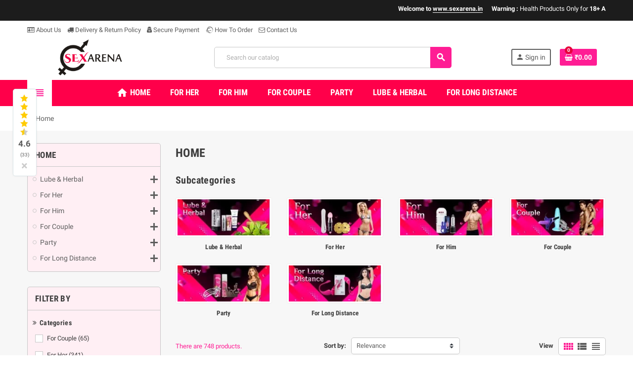

--- FILE ---
content_type: text/html; charset=utf-8
request_url: https://www.sexarena.in/2-home?page=2
body_size: 115353
content:
<!doctype html>
<html lang="en">
  <head>
    
      
  <meta charset="utf-8">
  <meta name="theme-color" content="#f9f2e8">


  <meta http-equiv="x-ua-compatible" content="ie=edge">



  <title>Home (2)</title>
  <meta name="description" content="">
  <meta name="keywords" content="">
        <link rel="canonical" href="https://www.sexarena.in/2-home?page=2">
    
                  <link rel="alternate" href="https://www.sexarena.in/2-home" hreflang="en-us">
            



  <meta name="viewport" content="width=device-width, initial-scale=1, shrink-to-fit=no">



  <link rel="icon" type="image/vnd.microsoft.icon" href="/img/favicon.ico?1733203766">
  <link rel="shortcut icon" type="image/x-icon" href="/img/favicon.ico?1733203766">



    <link rel="stylesheet" href="https://www.sexarena.in/themes/ZOneTheme/assets/cache/theme-3952c1188.css" type="text/css" media="all">




    <script type="text/javascript">
        var WK_PWA_APP_PUBLIC_SERVER_KEY = "BDBkUN2HegY_y_A2nvr8TxOASLE3N7KrYqsp0Lj6LpOSpqzex8yjb2hIwfD5qYgL2K2otTzT4N3ejaA7xYpIlos";
        var WK_PWA_PUSH_NOTIFICATION_ENABLE = 1;
        var appOffline = "No connection";
        var appOnline = "Connected";
        var clientTokenUrl = "https:\/\/www.sexarena.in\/module\/wkpwa\/clientnotificationtoken";
        var controller = "category";
        var custom_prompt_desktop = 1;
        var custom_prompt_lifetime = "1";
        var custom_prompt_mobile = 1;
        var lbsca_display = 0;
        var lbsca_url = "\/modules\/lbs_captchadd\/libraries\/securimage\/securimage_show.php?";
        var mode = "";
        var prestashop = {"cart":{"products":[],"totals":{"total":{"type":"total","label":"Total","amount":0,"value":"\u20b90.00"},"total_including_tax":{"type":"total","label":"Total (tax incl.)","amount":0,"value":"\u20b90.00"},"total_excluding_tax":{"type":"total","label":"Total (tax excl.)","amount":0,"value":"\u20b90.00"}},"subtotals":{"products":{"type":"products","label":"Subtotal","amount":0,"value":"\u20b90.00"},"discounts":null,"shipping":{"type":"shipping","label":"Shipping","amount":0,"value":"Free"},"tax":null},"products_count":0,"summary_string":"0 items","vouchers":{"allowed":0,"added":[]},"discounts":[],"minimalPurchase":0,"minimalPurchaseRequired":""},"currency":{"name":"Indian Rupee","iso_code":"INR","iso_code_num":"356","sign":"\u20b9"},"customer":{"lastname":null,"firstname":null,"email":null,"birthday":null,"newsletter":null,"newsletter_date_add":null,"optin":null,"website":null,"company":null,"siret":null,"ape":null,"is_logged":false,"gender":{"type":null,"name":null},"addresses":[]},"language":{"name":"English (English)","iso_code":"en","locale":"en-US","language_code":"en-us","is_rtl":"0","date_format_lite":"m\/d\/Y","date_format_full":"m\/d\/Y H:i:s","id":1},"page":{"title":"","canonical":"https:\/\/www.sexarena.in\/2-home?page=2","meta":{"title":"Home (2)","description":"","keywords":"","robots":"index"},"page_name":"category","body_classes":{"lang-en":true,"lang-rtl":false,"country-IN":true,"currency-INR":true,"layout-left-column":true,"page-category":true,"tax-display-enabled":true,"category-id-2":true,"category-Home":true,"category-id-parent-1":true,"category-depth-level-1":true},"admin_notifications":[]},"shop":{"name":"SexArena","logo":"\/img\/sexarena-logo-1733203766.jpg","stores_icon":"\/img\/logo_stores.png","favicon":"\/img\/favicon.ico"},"urls":{"base_url":"https:\/\/www.sexarena.in\/","current_url":"https:\/\/www.sexarena.in\/2-home?page=2","shop_domain_url":"https:\/\/www.sexarena.in","img_ps_url":"https:\/\/www.sexarena.in\/img\/","img_cat_url":"https:\/\/www.sexarena.in\/img\/c\/","img_lang_url":"https:\/\/www.sexarena.in\/img\/l\/","img_prod_url":"https:\/\/www.sexarena.in\/img\/p\/","img_manu_url":"https:\/\/www.sexarena.in\/img\/m\/","img_sup_url":"https:\/\/www.sexarena.in\/img\/su\/","img_ship_url":"https:\/\/www.sexarena.in\/img\/s\/","img_store_url":"https:\/\/www.sexarena.in\/img\/st\/","img_col_url":"https:\/\/www.sexarena.in\/img\/co\/","img_url":"https:\/\/www.sexarena.in\/themes\/ZOneTheme\/assets\/img\/","css_url":"https:\/\/www.sexarena.in\/themes\/ZOneTheme\/assets\/css\/","js_url":"https:\/\/www.sexarena.in\/themes\/ZOneTheme\/assets\/js\/","pic_url":"https:\/\/www.sexarena.in\/upload\/","pages":{"address":"https:\/\/www.sexarena.in\/address","addresses":"https:\/\/www.sexarena.in\/addresses","authentication":"https:\/\/www.sexarena.in\/login","cart":"https:\/\/www.sexarena.in\/cart","category":"https:\/\/www.sexarena.in\/index.php?controller=category","cms":"https:\/\/www.sexarena.in\/index.php?controller=cms","contact":"https:\/\/www.sexarena.in\/contact-us","discount":"https:\/\/www.sexarena.in\/discount","guest_tracking":"https:\/\/www.sexarena.in\/guest-tracking","history":"https:\/\/www.sexarena.in\/order-history","identity":"https:\/\/www.sexarena.in\/identity","index":"https:\/\/www.sexarena.in\/","my_account":"https:\/\/www.sexarena.in\/my-account","order_confirmation":"https:\/\/www.sexarena.in\/order-confirmation","order_detail":"https:\/\/www.sexarena.in\/index.php?controller=order-detail","order_follow":"https:\/\/www.sexarena.in\/order-follow","order":"https:\/\/www.sexarena.in\/order","order_return":"https:\/\/www.sexarena.in\/index.php?controller=order-return","order_slip":"https:\/\/www.sexarena.in\/credit-slip","pagenotfound":"https:\/\/www.sexarena.in\/page-not-found","password":"https:\/\/www.sexarena.in\/password-recovery","pdf_invoice":"https:\/\/www.sexarena.in\/index.php?controller=pdf-invoice","pdf_order_return":"https:\/\/www.sexarena.in\/index.php?controller=pdf-order-return","pdf_order_slip":"https:\/\/www.sexarena.in\/index.php?controller=pdf-order-slip","prices_drop":"https:\/\/www.sexarena.in\/prices-drop","product":"https:\/\/www.sexarena.in\/index.php?controller=product","search":"https:\/\/www.sexarena.in\/search","sitemap":"https:\/\/www.sexarena.in\/sitemap","stores":"https:\/\/www.sexarena.in\/stores","supplier":"https:\/\/www.sexarena.in\/supplier","register":"https:\/\/www.sexarena.in\/login?create_account=1","order_login":"https:\/\/www.sexarena.in\/order?login=1"},"alternative_langs":{"en-us":"https:\/\/www.sexarena.in\/2-home"},"theme_assets":"\/themes\/ZOneTheme\/assets\/","actions":{"logout":"https:\/\/www.sexarena.in\/?mylogout="},"no_picture_image":{"bySize":{"cart_default":{"url":"https:\/\/www.sexarena.in\/img\/p\/en-default-cart_default.jpg","width":90,"height":90},"small_default":{"url":"https:\/\/www.sexarena.in\/img\/p\/en-default-small_default.jpg","width":90,"height":90},"home_default":{"url":"https:\/\/www.sexarena.in\/img\/p\/en-default-home_default.jpg","width":278,"height":278},"medium_default":{"url":"https:\/\/www.sexarena.in\/img\/p\/en-default-medium_default.jpg","width":455,"height":455},"large_default":{"url":"https:\/\/www.sexarena.in\/img\/p\/en-default-large_default.jpg","width":800,"height":800}},"small":{"url":"https:\/\/www.sexarena.in\/img\/p\/en-default-cart_default.jpg","width":90,"height":90},"medium":{"url":"https:\/\/www.sexarena.in\/img\/p\/en-default-home_default.jpg","width":278,"height":278},"large":{"url":"https:\/\/www.sexarena.in\/img\/p\/en-default-large_default.jpg","width":800,"height":800},"legend":""}},"configuration":{"display_taxes_label":true,"display_prices_tax_incl":true,"is_catalog":false,"show_prices":true,"opt_in":{"partner":true},"quantity_discount":{"type":"discount","label":"Discount"},"voucher_enabled":0,"return_enabled":0},"field_required":[],"breadcrumb":{"links":[{"title":"Home","url":"https:\/\/www.sexarena.in\/"},null],"count":2},"link":{"protocol_link":"https:\/\/","protocol_content":"https:\/\/"},"time":1768698339,"static_token":"effad22f2e7fb3aca91a5c62f14eea64","token":"852b3d5f3641d02c9452a94304243fa8"};
        var prestashopFacebookAjaxController = "https:\/\/www.sexarena.in\/module\/ps_facebook\/Ajax";
        var psemailsubscription_subscription = "https:\/\/www.sexarena.in\/module\/ps_emailsubscription\/subscription";
        var psr_icon_color = "#F19D76";
        var serviceWorkerPath = "https:\/\/www.sexarena.in\/wk-service-worker.js";
        var varCustomActionAddToCart = 1;
        var varCustomActionAddVoucher = 1;
        var varGetFinalDateController = "https:\/\/www.sexarena.in\/module\/zonethememanager\/getFinalDate";
        var varGetFinalDateMiniatureController = "https:\/\/www.sexarena.in\/module\/zonethememanager\/getFinalDateMiniature";
        var varMobileStickyMenu = 0;
        var varPSAjaxCart = 1;
        var varPageProgressBar = 0;
        var varProductCommentGradeController = "https:\/\/www.sexarena.in\/module\/zonethememanager\/CommentGrade";
        var varProductPendingRefreshIcon = 1;
        var varSidebarCart = 1;
        var varStickyMenu = 1;
      </script>





  
<style type="text/css">a, .btn-outline-primary, .btn-outline-primary.disabled, .btn-outline-primary:disabled, .btn-link, .page-link, .text-primary, .products-selection .total-products p, .products-selection .products-sort-order .product-display .display-select .selected, #header .left-nav-trigger .left-nav-icon, #footer .footer-about-us .fa, #footer .footer-about-us .material-icons, .feature .material-icons, .feature .fa, .feature2 a:hover {color: #ff1d94} .btn-primary, .btn-primary.disabled, .btn-primary:disabled, .btn-outline-primary:hover, .btn-outline-primary:not(:disabled):not(.disabled):active, .btn-outline-primary:not(:disabled):not(.disabled).active, .show > .btn-outline-primary.dropdown-toggle, .dropdown-item.active, .dropdown-item:active, .nav-pills .nav-link.active, .nav-pills .show > .nav-link, .page-item.active .page-link, .badge-primary, .progress-bar, .list-group-item.active, .bg-primary, .btn.btn-primary, .btn.btn-primary.disabled, .btn.btn-primary:disabled, .group-span-filestyle .btn-default, .group-span-filestyle .bootstrap-touchspin .btn-touchspin, .bootstrap-touchspin .group-span-filestyle .btn-touchspin, .pagination .page-list .current a, .add-to-cart, .add-to-cart.disabled, .add-to-cart:disabled, .sidebar-currency .currency-list .current .dropdown-item, .sidebar-language .language-list .current .dropdown-item, .pace .pace-progress, .pace-bounce .pace-activity, #header .mobile-header-version .mobile-menu-icon, .banner3:hover, #product-comments-list-pagination ul li.active span {background-color: #ff1d94} .btn-primary, .btn-primary.disabled, .btn-primary:disabled, .btn-outline-primary, .btn-outline-primary:hover, .btn-outline-primary:not(:disabled):not(.disabled):active, .btn-outline-primary:not(:disabled):not(.disabled).active, .show > .btn-outline-primary.dropdown-toggle, .page-item.active .page-link, .list-group-item.active, .border-primary, .product-combinations .combination-item.active .switch-cbnt, .product-swatches .swatches-list > li.selected > span, .pace .pace-activity {border-color: #ff1d94} .btn-primary:hover, .btn.btn-primary:hover, .btn-primary:not(:disabled):not(.disabled):active, .btn-primary:not(:disabled):not(.disabled).active, .btn.btn-primary:not(:disabled):not(.disabled):active, .btn.btn-primary:not(:disabled):not(.disabled).active, .add-to-cart:hover, .add-to-cart:not(:disabled):not(.disabled):active, .add-to-cart:not(:disabled):not(.disabled).active {background-color: #e9007b} a:hover, .btn-link:hover, .page-link:hover, .btn-teriary:hover, .btn.btn-teriary:hover, .ui-autocomplete.ui-menu .ui-menu-item .ui-state-focus, .ui-autocomplete.ui-menu .ui-menu-item .ui-state-hover, .dropdown .expand-more:hover, .dropdown a.expand-more:hover, .dropdown-item:hover, .dropdown-item:focus, section.checkout-step .step-number, .page-my-account #content .links a:hover, .active-filters .filter-block .material-icons, .product-price, .price-total, .product-name a:hover, a.product-name:hover, .product-list .product-miniature .grid-hover-btn a, .main-product-details .product-cover .layer .zoom-in, #product-modal .arrows, .st-menu-close:hover, .aone-slideshow .nivoSlider .nivo-directionNav .nivo-prevNav, .aone-slideshow .nivoSlider .nivo-directionNav .nivo-nextNav, #header .left-nav-trigger .left-nav-icon:hover, .feature a:hover, .feature2 .material-icons, .feature2 .fa {color: #e7003c} .custom-checkbox .check-shape.color .check-circle, .custom-radio .check-shape.color .check-circle, .custom-checkbox input[type="checkbox"]:hover + .check-shape, .custom-radio input[type="radio"]:hover + .check-shape, .custom-checkbox input[type="checkbox"]:checked + .check-shape, .custom-radio input[type="radio"]:checked + .check-shape, .category-tree > ul > li > a:hover:before, .main-product-details .product-images li.thumb-container .thumb.selected, .product-swatches .swatches-list > li.selected > span.color .check-circle, #product-modal .product-images img.selected, .anav-top .acategory-content .category-subs li a:hover:before, .aone-slideshow .nivoSlider .nivo-controlNav a.active, .banner2 a:before {border-color: #e7003c} .custom-checkbox input[type="checkbox"]:checked + .check-shape, .custom-radio input[type="radio"]:checked + .check-shape, .modal .modal-header .close:hover, .category-tree > ul > li > a:hover:before, .discount-percentage, .discount-amount, .product-flags .product-flag.discount span, .product-flags .product-flag.on-sale span, .add-to-cart.added:after, .main-product-details .scroll-box-arrows .left, .main-product-details .scroll-box-arrows .right, .cart-preview .cart-header .cart-products-count, .slick-prev, .slick-next, .slick-dots li button, .anav-top .amenu-link > sup, .anav-top .acategory-content .category-subs li a:hover:before, .aone-slideshow .nivoSlider .nivo-controlNav a, .aone-popupnewsletter button.close, #header .sticky-icon-cart .cart-products-count, #scrollTopButton .scroll-button {background-color: #e7003c} .ui-autocomplete.ui-widget-content, .dropdown-item:hover, .dropdown-item:focus, #cart-summary-product-list .media-list, .pagination .page-list a:hover, .manufacturer-list .brand .brand-name, #search_filters .facet .facet-dropdown .select-title, .product-list .grid .product-miniature .product-name, .main-product-details .product-pack .pack-product-items, #product .blockreassurance-product, .product-swatches .swatches-list > li > span, .product-quantity .input-group .input-group-btn > .btn, .quickview .modal-footer, .footer-right .block-newsletter .form-control, #blockcart-modal .cart-content .cart-prices, .cart-preview .cart-title, .cart-preview .cart-bottom, .currency-selector .dropdown-current, .language-selector .dropdown-current, .sidebar-account, .sidebar-header-phone, .st-menu-title, #mobile-amegamenu, #header .header-bottom, .aone-featuredcategories .category-block .category-name, .product-comments-additional-info-has-comments, #post-product-comment-modal #criterions_list, #product-comments-list-pagination ul li span {background-color: #fe75be} .column-block, .box-bg, .light-box-bg, #order-summary-content .order-confirmation-table, .page-order-detail .box, .page-my-account #content .links a span.link-item, .shadow-box, .card, .table, .product-accordions, .product-tabs .nav-tabs .nav-item .nav-link.active, .aone-featuredcategories .category-block .category-container, .feature, .feature2, .product-style .product-container, #mainProduct, .aone-slideshow .slide-products-related .slide-products-related-list, .st-menu, .st-menu-right {background-color: #ffeff4} .box-bg {border-color: #ffc6d8} .thead-default th, .active-filters .filter-block, #product-modal .modal-content .modal-footer {background-color: #ffc6d8} .header-banner a:hover, .header-nav a:not(.dropdown-item):hover, .main-header a:not(.dropdown-item):not(.btn-primary):hover, .header-nav .dropdown .expand-more:hover {color: #fd6282} .header-main-menu, .mobile-amega-menu {background-color: #ff004a} .anav-top .amenu-link {color: #ffffff} .anav-mobile .amenu-link .mobile-toggle-plus .caret-down-icon {border-top-color: #ffffff} .anav-mobile .amenu-link .mobile-toggle-plus .caret-down-icon {border-bottom-color: #ffffff} .anav-top .amenu-item:hover .amenu-link, .anav-top .amenu-link:hover {color: #040000} .anav-top .adropdown a:hover, .anav-top .acategory-content .category-title a:hover, .anav-top .aproduct-content .product-name a:hover, .anav-top .amanufacturer-content .brand-name a:hover {color: #fd6282} .anav-top .acategory-content .category-subs li a:hover:before {border-color: #fd6282} .anav-top .acategory-content .category-subs li a:hover:before {background-color: #fd6282} #footer {background-color: #ffd7d5} #footer, #footer .footer-about-us .fa, #footer .footer-about-us .material-icons {color: #140400} #footer .footer-main h2, #footer .footer-main h3, #footer .footer-main h4, #footer .footer-main h5 {color: #100d00} #footer a:hover {color: #ffa2d4} #footer .footer-bottom {background-color: #000914} .product-style .product-container, .cart-preview .cart-items, .column-block .product-list-margin, .anav-top .aproduct-content .product-container {background-color: #ffffff} .product-name a:hover, a.product-name:hover {color: #fd6282} .product-list .grid .product-miniature .product-name {background-color: #f7f7f7} .product-price, .price-total {color: #e7003c} </style>

<style type="text/css">#header .header-logo .logo {
  max-height: 73px;
}</style>
 

<!-- MODULE Lineven Home Comments -->
	<style>
                    .lhcom_list_reviews .star_display_off, .star_display_off,
            .lhcom_list_reviews .star_display_on, .star_display_on,
            .lhcom_list_reviews .star_display_half, .star_display_half
            { float: left; width: 17px; height: 17px; overflow: hidden; margin-right: 1px;}
            .lhcom_list_reviews .star_display_off_by_16, .star_display_off_by_16,
            .lhcom_list_reviews .star_display_on_by_16, .star_display_on_by_16,
            .lhcom_list_reviews .star_display_half_by_16, .star_display_half_by_16
            { float: left; width: 17px; height: 17px; overflow: hidden; margin-right: 1px;}

            .lhcom_list_reviews .star_display_off_by_16,
            .star_display_off_by_16 { background: url(https://www.sexarena.in/modules/homecomments/views/img/rating/stars16.png) no-repeat 0 0 }
            .lhcom_list_reviews .star_display_on_by_16,
            .star_display_on_by_16 { background: url(https://www.sexarena.in/modules/homecomments/views/img/rating/stars16.png) no-repeat 0 -40px }
            .lhcom_list_reviews .star_display_half_by_16,
            .star_display_half_by_16 { background: url(https://www.sexarena.in/modules/homecomments/views/img/rating/stars16.png) no-repeat 0 -60px }
                            .lhcom_list_reviews .star_display_off,
                    .star_display_off { background: url(https://www.sexarena.in/modules/homecomments/views/img/rating/stars16.png) no-repeat 0 0 }
                .lhcom_list_reviews .star_display_on,
                    .star_display_on { background: url(https://www.sexarena.in/modules/homecomments/views/img/rating/stars16.png) no-repeat 0 -40px }
                .lhcom_list_reviews .star_display_half,
                    .star_display_half { background: url(https://www.sexarena.in/modules/homecomments/views/img/rating/stars16.png) no-repeat 0 -60px }
                .average_star_position { margin-left: 45px;}
                        #lhcom_post_review .review_form .rating .star-rating,
            #lhcom_post_review .review_form .rating .star-rating a { background: url(https://www.sexarena.in/modules/homecomments/views/img/rating/stars16.png) no-repeat 0 0 }
            #lhcom_post_review .review_form .alternative_rating { background : url('https://www.sexarena.in/modules/homecomments/views/img/rating/stars16.png') repeat-x 0 0; }
            #lhcom_post_review .review_form .alternative_rating input:checked + label,
            #lhcom_post_review .review_form .alternative_rating :hover input:checked:hover + label {
                background : url('https://www.sexarena.in/modules/homecomments/views/img/rating/stars16.png') repeat-x 0 -40px; margin: 0; padding: 0;
            }
            #lhcom_post_review .review_form .alternative_rating:hover input:hover + label {
                background : url('https://www.sexarena.in/modules/homecomments/views/img/rating/stars16.png') repeat-x 0 -20px; margin: 0; padding: 0;
            }
        
   </style>
		            <link href="https://fonts.googleapis.com/icon?family=Material+Icons" rel="stylesheet">
    <!-- MODULE Lineven Home Comments -->
	<script type="text/javascript">
				var lineven_hcom = {"prestashop":{"version":"1.7.6.9","major_version":"1.7","shop_name":"SexArena","shop_uri":"https:\/\/www.sexarena.in\/","shop_logo":"https:\/\/www.sexarena.in\/img\/logo.jpg","is_ssl":"1"},"module":{"environment":"PRODUCTION","code":"HCOM","id":"79","name":"homecomments","display_name":"Go Reviews - Reviews, Advices, Ratings, SEO and Google Rich Snippets","is_active":true,"version":"3.3.1","is_debug_mode":0,"is_test_mode":0,"urls":{"service_dispatcher_url":"https:\/\/www.sexarena.in\/module\/homecomments\/servicedispatcher","service_dispatcher_ssl_url":"https:\/\/www.sexarena.in\/module\/homecomments\/servicedispatcher","short_url":"modules\/homecomments\/","base_url":"\/modules\/homecomments\/","css_url":"\/modules\/homecomments\/views\/css\/","cart_url":"https:\/\/www.sexarena.in\/cart?action=show","order_url":"https:\/\/www.sexarena.in\/order"},"hook":{"controller_name":"Header","action_name":"index","datas":{"homecomments_ps_js_dir":"\/js\/","homecomments_assets_uri":"https:\/\/www.sexarena.in\/modules\/homecomments\/","homecomments_icons_model":{"label":"Stars","icon":"stars"},"homecomments_icons_size":"16","homecomments_icons_is_library":0,"homecomments_icons_library":{"on_code":"<i class=\"material-icons\">star<\/i>","on_color":"#ffdc4f","off_code":"<i class=\"material-icons\">star<\/i>","off_color":"#d5d5d5","half_code":"<i class=\"material-icons\">star_half<\/i>","half_color":"#ffdc4f","hover_color":"#23af00"},"homecomments_security_is_google_recaptcha":false,"homecomments_no_index":false,"homecomments_materials_icons":1}}}};
			</script>
<meta name="mobile-web-app-capable" content="yes" />
<meta name="application-name" content="SexArena" />
<meta name="theme-color" content="#0098ed" />

<!-- Add to home screen for Safari on iOS -->
<meta name="apple-mobile-web-app-capable" content="yes" />
<meta name="apple-mobile-web-app-status-bar-style" content="#0098ed" />
<meta name="apple-mobile-web-app-title" content="SexArena" />
<link
      rel="apple-touch-icon"
      sizes="180x180"
      href="/modules/wkpwa/views/img/appIcon/wk-pwa-logo_1-180x180.png"
/>
<link
      rel="apple-touch-startup-image"
      media="screen and (device-width: 320px) and (device-height: 568px) and (-webkit-device-pixel-ratio: 2) and (orientation: landscape)"
      href="/modules/wkpwa/views/img/appIcon/wk-pwa-logo_1-1136x640.png"
    />
    <link
      rel="apple-touch-startup-image"
      media="screen and (device-width: 375px) and (device-height: 812px) and (-webkit-device-pixel-ratio: 3) and (orientation: landscape)"
      href="/modules/wkpwa/views/img/appIcon/wk-pwa-logo_1-2436x1125.png"
    />
    <link
      rel="apple-touch-startup-image"
      media="screen and (device-width: 414px) and (device-height: 896px) and (-webkit-device-pixel-ratio: 2) and (orientation: landscape)"
      href="/modules/wkpwa/views/img/appIcon/wk-pwa-logo_1-1792x828.png"
    />
    <link
      rel="apple-touch-startup-image"
      media="screen and (device-width: 414px) and (device-height: 896px) and (-webkit-device-pixel-ratio: 2) and (orientation: portrait)"
      href="/modules/wkpwa/views/img/appIcon/wk-pwa-logo_1-828x1792.png"
    />
    <link
      rel="apple-touch-startup-image"
      media="screen and (device-width: 375px) and (device-height: 667px) and (-webkit-device-pixel-ratio: 2) and (orientation: landscape)"
      href="/modules/wkpwa/views/img/appIcon/wk-pwa-logo_1-1334x750.png"
    />
    <link
      rel="apple-touch-startup-image"
      media="screen and (device-width: 414px) and (device-height: 896px) and (-webkit-device-pixel-ratio: 3) and (orientation: portrait)"
      href="/modules/wkpwa/views/img/appIcon/wk-pwa-logo_1-1242x2688.png"
    />
    <link
      rel="apple-touch-startup-image"
      media="screen and (device-width: 414px) and (device-height: 736px) and (-webkit-device-pixel-ratio: 3) and (orientation: landscape)"
      href="/modules/wkpwa/views/img/appIcon/wk-pwa-logo_1-2208x1242.png"
    />
    <link
      rel="apple-touch-startup-image"
      media="screen and (device-width: 375px) and (device-height: 812px) and (-webkit-device-pixel-ratio: 3) and (orientation: portrait)"
      href="/modules/wkpwa/views/img/appIcon/wk-pwa-logo_1-1125x2436.png"
    />
    <link
      rel="apple-touch-startup-image"
      media="screen and (device-width: 414px) and (device-height: 736px) and (-webkit-device-pixel-ratio: 3) and (orientation: portrait)"
      href="/modules/wkpwa/views/img/appIcon/wk-pwa-logo_1-1242x2208.png"
    />
    <link
      rel="apple-touch-startup-image"
      media="screen and (device-width: 1024px) and (device-height: 1366px) and (-webkit-device-pixel-ratio: 2) and (orientation: landscape)"
      href="/modules/wkpwa/views/img/appIcon/wk-pwa-logo_1-2732x2048.png"
    />
    <link
      rel="apple-touch-startup-image"
      media="screen and (device-width: 414px) and (device-height: 896px) and (-webkit-device-pixel-ratio: 3) and (orientation: landscape)"
      href="/modules/wkpwa/views/img/appIcon/wk-pwa-logo_1-2688x1242.png"
    />
    <link
      rel="apple-touch-startup-image"
      media="screen and (device-width: 834px) and (device-height: 1112px) and (-webkit-device-pixel-ratio: 2) and (orientation: landscape)"
      href="/modules/wkpwa/views/img/appIcon/wk-pwa-logo_1-2224x1668.png"
    />
    <link
      rel="apple-touch-startup-image"
      media="screen and (device-width: 375px) and (device-height: 667px) and (-webkit-device-pixel-ratio: 2) and (orientation: portrait)"
      href="/modules/wkpwa/views/img/appIcon/wk-pwa-logo_1-750x1334.png"
    />
    <link
      rel="apple-touch-startup-image"
      media="screen and (device-width: 1024px) and (device-height: 1366px) and (-webkit-device-pixel-ratio: 2) and (orientation: portrait)"
      href="/modules/wkpwa/views/img/appIcon/wk-pwa-logo_1-2048x2732.png"
    />
    <link
      rel="apple-touch-startup-image"
      media="screen and (device-width: 834px) and (device-height: 1194px) and (-webkit-device-pixel-ratio: 2) and (orientation: landscape)"
      href="/modules/wkpwa/views/img/appIcon/wk-pwa-logo_1-2388x1668.png"
    />
    <link
      rel="apple-touch-startup-image"
      media="screen and (device-width: 834px) and (device-height: 1112px) and (-webkit-device-pixel-ratio: 2) and (orientation: portrait)"
      href="/modules/wkpwa/views/img/appIcon/wk-pwa-logo_1-1668x2224.png"
    />
    <link
      rel="apple-touch-startup-image"
      media="screen and (device-width: 320px) and (device-height: 568px) and (-webkit-device-pixel-ratio: 2) and (orientation: portrait)"
      href="/modules/wkpwa/views/img/appIcon/wk-pwa-logo_1-640x1136.png"
    />
    <link
      rel="apple-touch-startup-image"
      media="screen and (device-width: 834px) and (device-height: 1194px) and (-webkit-device-pixel-ratio: 2) and (orientation: portrait)"
      href="/modules/wkpwa/views/img/appIcon/wk-pwa-logo_1-1668x2388.png"
    />
    <link
      rel="apple-touch-startup-image"
      media="screen and (device-width: 768px) and (device-height: 1024px) and (-webkit-device-pixel-ratio: 2) and (orientation: landscape)"
      href="/modules/wkpwa/views/img/appIcon/wk-pwa-logo_1-2048x1536.png"
    />
    <link
      rel="apple-touch-startup-image"
      media="screen and (device-width: 768px) and (device-height: 1024px) and (-webkit-device-pixel-ratio: 2) and (orientation: portrait)"
      href="/modules/wkpwa/views/img/appIcon/wk-pwa-logo_1-1536x2048.png"
    />
    <link
      rel="apple-touch-startup-image"
      media="screen and (device-width: 390px) and (device-height: 844px) and (-webkit-device-pixel-ratio: 3) and (orientation: portrait)"
      href="/modules/wkpwa/views/img/appIcon/wk-pwa-logo_1-1170x2532.png"
    />
    <link
      rel="apple-touch-startup-image"
      media="screen and (device-width: 428px) and (device-height: 926px) and (-webkit-device-pixel-ratio: 3) and (orientation: portrait)"
      href="/modules/wkpwa/views/img/appIcon/wk-pwa-logo_1-1284x2778.png"
    />
    <link
      rel="apple-touch-startup-image"
      media="screen and (device-width: 430px) and (device-height: 932px) and (-webkit-device-pixel-ratio: 3) and (orientation: portrait)"
      href="/modules/wkpwa/views/img/appIcon/wk-pwa-logo_1-1290x2796.png"
    />
    <link
      rel="apple-touch-startup-image"
      media="screen and (device-width: 430px) and (device-height: 932px) and (-webkit-device-pixel-ratio: 3) and (orientation: portrait)"
      href="/modules/wkpwa/views/img/appIcon/wk-pwa-logo_1-1290x2796.png"
    />
    <link
      rel="apple-touch-startup-image"
      media="screen and (device-width: 393px) and (device-height: 852px) and (-webkit-device-pixel-ratio: 3) and (orientation: portrait)"
      href="/modules/wkpwa/views/img/appIcon/wk-pwa-logo_1-1179x2556.png"
    />
    <link
      rel="apple-touch-startup-image"
      media="screen and (device-width: 428px) and (device-height: 926px) and (-webkit-device-pixel-ratio: 3) and (orientation: portrait)"
      href="/modules/wkpwa/views/img/appIcon/wk-pwa-logo_1-1284x2778.png"
    />
<!-- Tile Icon for Windows -->
<meta name="msapplication-TileImage" content="/modules/wkpwa/views/img/appIcon/wk-pwa-favicon_1-72x72.png" />
<meta name="msapplication-TileColor" content="#0098ed" />
<meta name="msapplication-starturl" content="https://www.sexarena.in/" />

    <link rel="manifest" href="/modules/wkpwa/manifest.json" />




    
  </head>

  <body id="category" class="lang-en country-in currency-inr layout-left-column page-category tax-display-enabled category-id-2 category-home category-id-parent-1 category-depth-level-1  st-wrapper">

    
      
    

      <div class="st-menu st-effect-left">
    <div class="st-menu-close d-flex" data-close-st-menu><i class="material-icons">close</i></div>
    <div class="st-menu-title">
      <h4>Menu</h4>
    </div>

          <div class="js-sidebar-category-tree sidebar-menu" data-categorytree-controller="https://www.sexarena.in/module/zonethememanager/categoryTree">
  <div class="waiting-load-categories"></div>
</div>

    
    <div id="js-header-phone-sidebar" class="sidebar-header-phone js-hidden"></div>
    <div id="js-account-sidebar" class="sidebar-account text-center user-info js-hidden"></div>
    <div id="js-language-sidebar" class="sidebar-language js-hidden"></div>
    <div id="js-left-currency-sidebar" class="sidebar-currency js-hidden"></div>
  </div>

    <main id="page" class="st-pusher">

      
              

      <header id="header">
        
          
  <!-- desktop header -->
  <div class="desktop-header-version">
    
      <div class="header-banner clearfix">
        <div class="header-event-banner" style="background-color: #1c1c1c;">
  <div class="container">
    <div class="header-event-banner-wrapper">
      <p><marquee>
<p style="text-align: left;"><span style="color: #ffffff;"><strong>Welcome to <a href="https://www.sexarena.in/"><span style="color: #ffffff;">www.sexarena.in</span></a></strong>      <strong>Warning : </strong>Health Products Only for <strong> 18+ Adults </strong> | Available <strong>Online</strong> Only | We don't <strong>promote</strong> any <strong>explicit content</strong></span></p>
</marquee></p>
    </div>
  </div>
</div>

    <div class="wk-app-btn-wrapper wk-top-btn" style="cursor:pointer;">
        <button type="button" class="btn btn-primary wk-app-button wkhide">
        Install app
        </button>
    </div>

      </div>
    

    
      <div class="header-nav clearfix">
        <div class="container">
          <div class="header-nav-wrapper d-flex align-items-center justify-content-between">
            <div class="left-nav d-flex">
              <div class="header-phone js-header-phone-source">
	<ul>
<li><a href="https://www.sexarena.in/content/4-about-sexarena"><i class="fa fa-id-card-o"></i> About Us</a></li>
<li><a href="https://www.sexarena.in/content/1-delivery-return-policy"><i class="fa fa-truck"></i> Delivery & Return Policy</a></li>
<li><a href="https://www.sexarena.in/content/5-secure-payment"><i class="fa fa-user-secret"></i>Secure Payment</a></li>
<li><a href="https://www.sexarena.in/content/32-how-to-order"><i class="fa fa-ravelry"></i> How To Order</a></li>
<li><a href="https://www.sexarena.in/contact-us"><i class="fa fa-envelope-o"></i> Contact Us</a></li>
</ul>
</div>

            </div>
            <div class="right-nav d-flex">
              
            </div>
          </div>
        </div>
      </div>
    

    
      <div class="main-header clearfix">
        <div class="container">
          <div class="header-wrapper d-flex align-items-center">

            
              <div class="header-logo">
                <a href="https://www.sexarena.in/" title="SexArena">
                                      <img class="logo" src="https://www.sexarena.in/img/sexarena-logo-1733203766.jpg" alt="SexArena" width="1459" height="412">
                                  </a>
              </div>
            

            
              <div class="header-right">
                <div class="display-top align-items-center d-flex flex-md-wrap flex-lg-nowrap justify-content-end">
                  <!-- Block search module TOP -->
<div class="searchbar-wrapper">
  <div id="search_widget" class="js-search-source" data-search-controller-url="//www.sexarena.in/search">
    <div class="search-widget ui-front">
      <form method="get" action="//www.sexarena.in/search">
        <input type="hidden" name="controller" value="search">
        <input class="form-control" type="text" name="s" value="" placeholder="Search our catalog" aria-label="Search">
        <button type="submit" class="btn-primary">
          <i class="material-icons search">search</i>
        </button>
      </form>
    </div>
  </div>
</div>
<!-- /Block search module TOP -->
<div class="customer-signin-module">
  <div class="user-info">
          <div class="js-account-source">
        <ul>
          <li>
            <div class="account-link">
              <a
                href="https://www.sexarena.in/my-account"
                title="Log in to your customer account"
                rel="nofollow"
              >
                <i class="material-icons">person</i><span>Sign in</span>
              </a>
            </div>
          </li>
        </ul>
      </div>
      </div>
</div><div class="shopping-cart-module">
  <div class="blockcart cart-preview" data-refresh-url="//www.sexarena.in/module/ps_shoppingcart/ajax" data-sidebar-cart-trigger>
    <ul class="cart-header">
      <li data-sticky-cart-source>
        <a rel="nofollow" href="//www.sexarena.in/cart?action=show" class="cart-link btn-primary">
          <span class="cart-design"><i class="fa fa-shopping-basket" aria-hidden="true"></i><span class="cart-products-count">0</span></span>
          <span class="cart-total-value">₹0.00</span>
        </a>
      </li>
    </ul>

    <div class="cart-dropdown" data-shopping-cart-source>
  <div class="cart-dropdown-wrapper">
    <div class="cart-title">
      <h4>Shopping Cart</h4>
    </div>
          <div class="no-items">
        There are no more items in your cart
      </div>
      </div>
  <div class="js-cart-update-quantity page-loading-overlay cart-overview-loading">
    <div class="page-loading-backdrop d-flex align-items-center justify-content-center">
      <span class="uil-spin-css"><span><span></span></span><span><span></span></span><span><span></span></span><span><span></span></span><span><span></span></span><span><span></span></span><span><span></span></span><span><span></span></span></span>
    </div>
  </div>
</div>
  </div>
</div>
 

<!-- MODULE Lineven Home Comments -->
	<div id="lhcom_floating_widget" class="left lhcom_floating_widget" style="display:none;">
		<a href="https://www.sexarena.in/index.php?fc=module&amp;module=homecomments&amp;controller=reviews">
			<div class="average_star average_star_16">
									<span class="star_display_on"></span>
									<span class="star_display_on"></span>
									<span class="star_display_on"></span>
									<span class="star_display_on"></span>
													<span class="star_display_half"></span>
											</div>
			<div class="details">
				<span class="average">4.6</span>
				<br/>
				<span class="count">(33)</span>
			</div>
		</a>
		<div class="lhcom-widget-close">
			<a href="javascript:void(0)"><span aria-hidden="true">&times;</span></a>
		</div>
	</div>
<!-- MODULE Lineven Home Comments --><div id="wk-loader"></div>
<div id="wk-site-connection">
    <p id="wk-connection-msg"></p>
</div>

    <div id="wk-addToHomeScreen-banner">
        <img src='/modules/wkpwa/views/img/appIcon/wk-pwa-logo_1-48x48.png'>
        <p id="wk-app-banner-msg" style='color: #0098ed'><span>Add</span> <span>PWA Lite</span> <span>to Home screen</span></p>
        <i class="material-icons" id="wk-app-banner-close">close</i>
    </div>
    <button type="button" class="wk-app-button" style="display:none;">Install</button>

                </div>
              </div>
            

          </div>
        </div>
      </div>
    

    
      <div class="header-bottom clearfix">
        <div class="header-main-menu" id="header-main-menu" data-sticky-menu>
          <div class="container">
            <div class="header-main-menu-wrapper">
                              <div class="left-nav-trigger" data-left-nav-trigger>
                  <div class="left-nav-icon d-flex align-items-center justify-content-center">
                    <i class="material-icons">view_headline</i>
                  </div>
                </div>
                              <div id="amegamenu" class="d-none d-md-block ">
    <ul class="anav-top js-ajax-mega-menu" data-ajax-dropdown-controller="https://www.sexarena.in/module/zonemegamenu/menuDropdownContent">
              <li class="amenu-item mm1  ">
          <a href="https://www.sexarena.in/" class="amenu-link" >                        <span><i class="material-icons">home</i> Home</span>
                      </a>
                  </li>
              <li class="amenu-item mm2 plex ">
          <a href="https://www.sexarena.in/91-for-her" class="amenu-link" >                        <span>For Her</span>
                      </a>
                      <div class="adropdown adrd3">
              <div class="js-dropdown-content" data-menu-id="2"></div>
            </div>
                  </li>
              <li class="amenu-item mm3 plex ">
          <a href="https://www.sexarena.in/92-for-him" class="amenu-link" >                        <span>For Him</span>
                      </a>
                      <div class="adropdown adrd2">
              <div class="js-dropdown-content" data-menu-id="3"></div>
            </div>
                  </li>
              <li class="amenu-item mm4 plex ">
          <a href="https://www.sexarena.in/93-for-couple" class="amenu-link" >                        <span>For Couple</span>
                      </a>
                      <div class="adropdown adrd1">
              <div class="js-dropdown-content" data-menu-id="4"></div>
            </div>
                  </li>
              <li class="amenu-item mm7 plex ">
          <a href="https://www.sexarena.in/94-party" class="amenu-link" >                        <span>Party</span>
                      </a>
                      <div class="adropdown adrd1">
              <div class="js-dropdown-content" data-menu-id="7"></div>
            </div>
                  </li>
              <li class="amenu-item mm5 plex ">
          <a href="https://www.sexarena.in/20-lube-herbal" class="amenu-link" >                        <span>Lube &amp; Herbal</span>
                      </a>
                      <div class="adropdown adrd1">
              <div class="js-dropdown-content" data-menu-id="5"></div>
            </div>
                  </li>
              <li class="amenu-item mm6 plex ">
          <a href="https://www.sexarena.in/95-for-long-distance" class="amenu-link" >                        <span>For Long Distance</span>
                      </a>
                      <div class="adropdown adrd1">
              <div class="js-dropdown-content" data-menu-id="6"></div>
            </div>
                  </li>
          </ul>
  </div>
<div class="modal" tabindex="-1" role="dialog" id="wk_custom_permission_modal" data-backdrop="false">
  <div class="modal-dialog" role="document">
    <div class="modal-content">
        <div class="modal-body">
          <div class="row">
            <div class="col-md-3">
              <img src="/modules/wkpwa/views/img/appIcon/wk-pwa-logo_1-72x72.png" class="img img-responsive" />
            </div>
            <div class="col-md-9">
              We'd like to send you notifications for the latest news and updates.
            </div>
          </div>
        </div>
      <div class="modal-footer">
        <button type="button" class="btn btn-secondary wk_permission_prompt_denied" data-dismiss="modal">No thanks</button>
        <button type="button" class="btn btn-primary wk_permission_prompt_allow" data-dismiss="modal">Allow</button>
      </div>
    </div>
  </div>
</div>
<style>
#wk_custom_permission_modal {
    display:none;
}
</style>
              <div class="sticky-icon-cart" data-sticky-cart data-sidebar-cart-trigger></div>
            </div>
          </div>
        </div>
      </div>
    
  </div>



        
      </header>

      <section id="wrapper">

        
<nav class="breadcrumb-wrapper ">
  <div class="container">
    <ol class="breadcrumb" data-depth="2" itemscope itemtype="http://schema.org/BreadcrumbList">
      
                  
                          <li class="breadcrumb-item" itemprop="itemListElement" itemscope itemtype="http://schema.org/ListItem">
                                <a itemprop="item" href="https://www.sexarena.in/">
                                      <i class="fa fa-home home" aria-hidden="true"></i>
                                      <span itemprop="name">Home</span>
                </a>
                <meta itemprop="position" content="1">
              </li>
                      
                  
                      
              
    </ol>
  </div>
</nav>

        
          
        

        

        

        
          <div class="main-content">
            <div class="container">
              <div class="row ">

                
                  <div id="left-column" class="sidebar-column col-12 col-md-4 col-lg-3">
                    <div class="column-wrapper">
                      

<div class="left-categories column-block md-bottom">
  <h4 class="column-title">
    Home
  </h4>
  <div class="category-tree js-category-tree">
    
  <ul><li data-depth="0"><a href="https://www.sexarena.in/20-lube-herbal" title="Lube &amp; Herbal" data-category-id="20"><span>Lube &amp; Herbal</span></a><div class="collapse-icons" data-toggle="collapse" data-target="#exCollapsingNavbar20"><i class="material-icons add"></i><i class="material-icons remove"></i></div><div class="category-sub-menu collapse" id="exCollapsingNavbar20">
  <ul><li data-depth="1"><a href="https://www.sexarena.in/68-desensitizers" title="Desensitizers" data-category-id="68"><span>Desensitizers</span></a></li><li data-depth="1"><a href="https://www.sexarena.in/69-herbal-sexy-products" title="Herbal Sexy products" data-category-id="69"><span>Herbal Sexy products</span></a></li><li data-depth="1"><a href="https://www.sexarena.in/70-personal-lubricant-arousal-gel" title="Personal Lubricant &amp; Arousal Gel" data-category-id="70"><span>Personal Lubricant &amp; Arousal Gel</span></a></li><li data-depth="1"><a href="https://www.sexarena.in/73-thai-herbal-products" title="Thai Herbal Products" data-category-id="73"><span>Thai Herbal Products</span></a></li></ul></div></li><li data-depth="0"><a href="https://www.sexarena.in/91-for-her" title="For Her" data-category-id="91"><span>For Her</span></a><div class="collapse-icons" data-toggle="collapse" data-target="#exCollapsingNavbar91"><i class="material-icons add"></i><i class="material-icons remove"></i></div><div class="category-sub-menu collapse" id="exCollapsingNavbar91">
  <ul><li data-depth="1"><a href="https://www.sexarena.in/17-sex-toys-for-women" title="Sex Toys For Women" data-category-id="17"><span>Sex Toys For Women</span></a><div class="collapse-icons" data-toggle="collapse" data-target="#exCollapsingNavbar17"><i class="material-icons add"></i><i class="material-icons remove"></i></div><div class="category-sub-menu collapse" id="exCollapsingNavbar17">
  <ul><li data-depth="2"><a href="https://www.sexarena.in/39-realistic-vibrator" title="Realistic Vibrator" data-category-id="39"><span>Realistic Vibrator</span></a></li><li data-depth="2"><a href="https://www.sexarena.in/40-realistic-non-vibrator" title="Realistic Non Vibrator" data-category-id="40"><span>Realistic Non Vibrator</span></a></li><li data-depth="2"><a href="https://www.sexarena.in/42-rabbit-vibrator" title="Rabbit Vibrator" data-category-id="42"><span>Rabbit Vibrator</span></a></li><li data-depth="2"><a href="https://www.sexarena.in/48-luxury-vibrator" title="Luxury Vibrator" data-category-id="48"><span>Luxury Vibrator</span></a></li><li data-depth="2"><a href="https://www.sexarena.in/50-glass-dildo" title="Glass Dildo" data-category-id="50"><span>Glass Dildo</span></a></li><li data-depth="2"><a href="https://www.sexarena.in/100-fun-vibrator" title="Fun Vibrator" data-category-id="100"><span>Fun Vibrator</span></a></li><li data-depth="2"><a href="https://www.sexarena.in/41-g-spot-vibrator" title="G Spot Vibrator" data-category-id="41"><span>G Spot Vibrator</span></a></li><li data-depth="2"><a href="https://www.sexarena.in/78-vibrating-massager" title="Vibrating Massager" data-category-id="78"><span>Vibrating Massager</span></a></li><li data-depth="2"><a href="https://www.sexarena.in/76-bullet-vibrator" title="Bullet Vibrator" data-category-id="76"><span>Bullet Vibrator</span></a></li><li data-depth="2"><a href="https://www.sexarena.in/49-sex-fucking-machine" title="Sex Fucking Machine" data-category-id="49"><span>Sex Fucking Machine</span></a></li><li data-depth="2"><a href="https://www.sexarena.in/46-music-vibrator" title="Music Vibrator" data-category-id="46"><span>Music Vibrator</span></a></li><li data-depth="2"><a href="https://www.sexarena.in/80-lelo-vibrator-for-women" title="Lelo- Vibrator For Women" data-category-id="80"><span>Lelo- Vibrator For Women</span></a></li><li data-depth="2"><a href="https://www.sexarena.in/47-sex-kit" title="Sex Kit" data-category-id="47"><span>Sex Kit</span></a></li><li data-depth="2"><a href="https://www.sexarena.in/44-electro-sextoys" title="Electro Sextoys" data-category-id="44"><span>Electro Sextoys</span></a></li><li data-depth="2"><a href="https://www.sexarena.in/51-we-vibe-vibrator" title="We Vibe Vibrator" data-category-id="51"><span>We Vibe Vibrator</span></a></li><li data-depth="2"><a href="https://www.sexarena.in/74-toy-cleaner" title="Toy Cleaner" data-category-id="74"><span>Toy Cleaner</span></a></li><li data-depth="2"><a href="https://www.sexarena.in/103-secret-vibrator" title="Secret Vibrator" data-category-id="103"><span>Secret Vibrator</span></a></li></ul></div></li><li data-depth="1"><a href="https://www.sexarena.in/21-accessories-for-women" title="Accessories For Women" data-category-id="21"><span>Accessories For Women</span></a><div class="collapse-icons" data-toggle="collapse" data-target="#exCollapsingNavbar21"><i class="material-icons add"></i><i class="material-icons remove"></i></div><div class="category-sub-menu collapse" id="exCollapsingNavbar21">
  <ul><li data-depth="2"><a href="https://www.sexarena.in/43-nipple-vibrator" title="Nipple Vibrator" data-category-id="43"><span>Nipple Vibrator</span></a></li><li data-depth="2"><a href="https://www.sexarena.in/81-vibrating-panty" title="Vibrating Panty" data-category-id="81"><span>Vibrating Panty</span></a></li><li data-depth="2"><a href="https://www.sexarena.in/77-silicone-breast-prosthesis" title="Silicone Breast Prosthesis" data-category-id="77"><span>Silicone Breast Prosthesis</span></a></li><li data-depth="2"><a href="https://www.sexarena.in/79-breast-silicone-bra-pad" title="Breast Silicone Bra &amp; Pad" data-category-id="79"><span>Breast Silicone Bra &amp; Pad</span></a></li><li data-depth="2"><a href="https://www.sexarena.in/101-steel-ring" title="Steel Ring" data-category-id="101"><span>Steel Ring</span></a></li></ul></div></li><li data-depth="1"><a href="https://www.sexarena.in/97-needs-for-women" title="Need For Women" data-category-id="97"><span>Need For Women</span></a><div class="collapse-icons" data-toggle="collapse" data-target="#exCollapsingNavbar97"><i class="material-icons add"></i><i class="material-icons remove"></i></div><div class="category-sub-menu collapse" id="exCollapsingNavbar97">
  <ul><li data-depth="2"><a href="https://www.sexarena.in/82-artificial-hymen" title="Artificial Hymen" data-category-id="82"><span>Artificial Hymen</span></a></li><li data-depth="2"><a href="https://www.sexarena.in/75-breast-enlargement-machine" title="Breast Enlargement Machine" data-category-id="75"><span>Breast Enlargement Machine</span></a></li><li data-depth="2"><a href="https://www.sexarena.in/45-pussy-pump" title="Pussy Pump" data-category-id="45"><span>Pussy Pump</span></a></li><li data-depth="2"><a href="https://www.sexarena.in/84-moon-period-cup" title="Moon Period Cup" data-category-id="84"><span>Moon Period Cup</span></a></li><li data-depth="2"><a href="https://www.sexarena.in/83-gogirl-female-urinate-device" title="GoGirl Female Urinate Device" data-category-id="83"><span>GoGirl Female Urinate Device</span></a></li><li data-depth="2"><a href="https://www.sexarena.in/72-breast-enlargement-cream" title="Breast Enlargement Cream" data-category-id="72"><span>Breast Enlargement Cream</span></a></li></ul></div></li></ul></div></li><li data-depth="0"><a href="https://www.sexarena.in/92-for-him" title="For Him" data-category-id="92"><span>For Him</span></a><div class="collapse-icons" data-toggle="collapse" data-target="#exCollapsingNavbar92"><i class="material-icons add"></i><i class="material-icons remove"></i></div><div class="category-sub-menu collapse" id="exCollapsingNavbar92">
  <ul><li data-depth="1"><a href="https://www.sexarena.in/18-sex-toys-for-men" title="Sex Toys For Men" data-category-id="18"><span>Sex Toys For Men</span></a><div class="collapse-icons" data-toggle="collapse" data-target="#exCollapsingNavbar18"><i class="material-icons add"></i><i class="material-icons remove"></i></div><div class="category-sub-menu collapse" id="exCollapsingNavbar18">
  <ul><li data-depth="2"><a href="https://www.sexarena.in/54-male-masturbation-toys" title="Male Masturbation Toys" data-category-id="54"><span>Male Masturbation Toys</span></a></li><li data-depth="2"><a href="https://www.sexarena.in/53-male-stroker" title="Male Stroker" data-category-id="53"><span>Male Stroker</span></a></li><li data-depth="2"><a href="https://www.sexarena.in/60-spider-sower-masturbator" title="Spider Sower Masturbator" data-category-id="60"><span>Spider Sower Masturbator</span></a></li><li data-depth="2"><a href="https://www.sexarena.in/55-big-artificial-vagina" title="Big Artificial Vagina" data-category-id="55"><span>Big Artificial Vagina</span></a></li><li data-depth="2"><a href="https://www.sexarena.in/59-silicone-love-doll" title="Silicone Love Doll" data-category-id="59"><span>Silicone Love Doll</span></a></li><li data-depth="2"><a href="https://www.sexarena.in/58-inflatable-love-doll" title="Inflatable Love Doll" data-category-id="58"><span>Inflatable Love Doll</span></a></li><li data-depth="2"><a href="https://www.sexarena.in/61-sex-real-doll" title="Sex Real Doll" data-category-id="61"><span>Sex Real Doll</span></a></li><li data-depth="2"><a href="https://www.sexarena.in/62-super-girl" title="Super Girl" data-category-id="62"><span>Super Girl</span></a></li><li data-depth="2"><a href="https://www.sexarena.in/102-toy-cleaner" title="Toy Cleaner" data-category-id="102"><span>Toy Cleaner</span></a></li></ul></div></li><li data-depth="1"><a href="https://www.sexarena.in/99-needs-for-men" title="Needs For Men" data-category-id="99"><span>Needs For Men</span></a><div class="collapse-icons" data-toggle="collapse" data-target="#exCollapsingNavbar99"><i class="material-icons add"></i><i class="material-icons remove"></i></div><div class="category-sub-menu collapse" id="exCollapsingNavbar99">
  <ul><li data-depth="2"><a href="https://www.sexarena.in/52-penis-enlarger-device" title="Penis Enlarger Device" data-category-id="52"><span>Penis Enlarger Device</span></a></li><li data-depth="2"><a href="https://www.sexarena.in/57-penis-extender-sleeve" title="Penis Extender Sleeve" data-category-id="57"><span>Penis Extender Sleeve</span></a></li><li data-depth="2"><a href="https://www.sexarena.in/56-cock-ring" title="Cock Ring" data-category-id="56"><span>Cock Ring</span></a></li><li data-depth="2"><a href="https://www.sexarena.in/63-boys-sex-kit" title="Boys Sex Kit" data-category-id="63"><span>Boys Sex Kit</span></a></li><li data-depth="2"><a href="https://www.sexarena.in/71-penis-enlargement-cream" title="Penis Enlargement Cream" data-category-id="71"><span>Penis Enlargement Cream</span></a></li></ul></div></li></ul></div></li><li data-depth="0"><a href="https://www.sexarena.in/93-for-couple" title="For Couple" data-category-id="93"><span>For Couple</span></a><div class="collapse-icons" data-toggle="collapse" data-target="#exCollapsingNavbar93"><i class="material-icons add"></i><i class="material-icons remove"></i></div><div class="category-sub-menu collapse" id="exCollapsingNavbar93">
  <ul><li data-depth="1"><a href="https://www.sexarena.in/19-sex-toys-for-couple" title="Sex Toys For Couple" data-category-id="19"><span>Sex Toys For Couple</span></a><div class="collapse-icons" data-toggle="collapse" data-target="#exCollapsingNavbar19"><i class="material-icons add"></i><i class="material-icons remove"></i></div><div class="category-sub-menu collapse" id="exCollapsingNavbar19">
  <ul><li data-depth="2"><a href="https://www.sexarena.in/65-anal-dildo" title="Anal Dildo" data-category-id="65"><span>Anal Dildo</span></a></li><li data-depth="2"><a href="https://www.sexarena.in/64-strap-on" title="Strap On" data-category-id="64"><span>Strap On</span></a></li><li data-depth="2"><a href="https://www.sexarena.in/98-toy-cleaner" title="Toy Cleaner" data-category-id="98"><span>Toy Cleaner</span></a></li></ul></div></li></ul></div></li><li data-depth="0"><a href="https://www.sexarena.in/94-party" title="Party" data-category-id="94"><span>Party</span></a><div class="collapse-icons" data-toggle="collapse" data-target="#exCollapsingNavbar94"><i class="material-icons add"></i><i class="material-icons remove"></i></div><div class="category-sub-menu collapse" id="exCollapsingNavbar94">
  <ul><li data-depth="1"><a href="https://www.sexarena.in/66-bondage-sex" title="Bondage Sex" data-category-id="66"><span>Bondage Sex</span></a></li><li data-depth="1"><a href="https://www.sexarena.in/96-fun-stuff" title="Fun Stuff" data-category-id="96"><span>Fun Stuff</span></a><div class="collapse-icons" data-toggle="collapse" data-target="#exCollapsingNavbar96"><i class="material-icons add"></i><i class="material-icons remove"></i></div><div class="category-sub-menu collapse" id="exCollapsingNavbar96">
  <ul><li data-depth="2"><a href="https://www.sexarena.in/15-anokhi-gadgets" title="ANOKHI GADGETS" data-category-id="15"><span>ANOKHI GADGETS</span></a></li></ul></div></li><li data-depth="1"><a href="https://www.sexarena.in/67-kinky-pleasure" title="Kinky Pleasure" data-category-id="67"><span>Kinky Pleasure</span></a></li></ul></div></li><li data-depth="0"><a href="https://www.sexarena.in/95-for-long-distance" title="For Long Distance" data-category-id="95"><span>For Long Distance</span></a><div class="collapse-icons" data-toggle="collapse" data-target="#exCollapsingNavbar95"><i class="material-icons add"></i><i class="material-icons remove"></i></div><div class="category-sub-menu collapse" id="exCollapsingNavbar95">
  <ul><li data-depth="1"><a href="https://www.sexarena.in/89-app-control-vibrator" title="App Control Vibrator" data-category-id="89"><span>App Control Vibrator</span></a></li></ul></div></li></ul>
  </div>
</div>
<div class="column-block md-bottom d-none d-md-block">
  <div id="_desktop_search_filters">
      <div id="search_filters">
    
      <h4 class="column-title d-none d-md-block">Filter By</h4>
    

    
          

          <section class="facet clearfix">
        <h5 class="facet-title d-none d-md-block"><i class="fa fa-angle-double-right" aria-hidden="true"></i>Categories</h5>
                                                                                                                                    
        <div class="facet-title d-flex d-md-none" data-target="#facet_69298" data-toggle="collapse">
          <span><i class="fa fa-angle-double-right" aria-hidden="true"></i>Categories</span>
          <span class="navbar-toggler collapse-icons">
            <i class="material-icons add">expand_more</i>
            <i class="material-icons remove">expand_less</i>
          </span>
        </div>

                  
            <ul id="facet_69298" class="faceted-checkbox collapse">
                              
                <li>
                  <div class="facet-label ">
                                          <label class="custom-checkbox">
                        <span class="check-wrap">
                          <input
                            id="facet_input_69298_0"
                            data-search-url="https://www.sexarena.in/2-home?q=Categories-For+Couple"
                            type="checkbox"
                                                      >
                                                      <span class="check-shape"><i class="material-icons check-icon">check</i></span>
                                                  </span>
                        <a href="https://www.sexarena.in/2-home?q=Categories-For+Couple" class="_gray-darker search-link js-search-link" rel="nofollow">For Couple<span class="magnitude">(65)</span></a>
                      </label>
                                      </div>
                </li>
                              
                <li>
                  <div class="facet-label ">
                                          <label class="custom-checkbox">
                        <span class="check-wrap">
                          <input
                            id="facet_input_69298_1"
                            data-search-url="https://www.sexarena.in/2-home?q=Categories-For+Her"
                            type="checkbox"
                                                      >
                                                      <span class="check-shape"><i class="material-icons check-icon">check</i></span>
                                                  </span>
                        <a href="https://www.sexarena.in/2-home?q=Categories-For+Her" class="_gray-darker search-link js-search-link" rel="nofollow">For Her<span class="magnitude">(341)</span></a>
                      </label>
                                      </div>
                </li>
                              
                <li>
                  <div class="facet-label ">
                                          <label class="custom-checkbox">
                        <span class="check-wrap">
                          <input
                            id="facet_input_69298_2"
                            data-search-url="https://www.sexarena.in/2-home?q=Categories-For+Him"
                            type="checkbox"
                                                      >
                                                      <span class="check-shape"><i class="material-icons check-icon">check</i></span>
                                                  </span>
                        <a href="https://www.sexarena.in/2-home?q=Categories-For+Him" class="_gray-darker search-link js-search-link" rel="nofollow">For Him<span class="magnitude">(233)</span></a>
                      </label>
                                      </div>
                </li>
                              
                <li>
                  <div class="facet-label ">
                                          <label class="custom-checkbox">
                        <span class="check-wrap">
                          <input
                            id="facet_input_69298_3"
                            data-search-url="https://www.sexarena.in/2-home?q=Categories-For+Long+Distance"
                            type="checkbox"
                                                      >
                                                      <span class="check-shape"><i class="material-icons check-icon">check</i></span>
                                                  </span>
                        <a href="https://www.sexarena.in/2-home?q=Categories-For+Long+Distance" class="_gray-darker search-link js-search-link" rel="nofollow">For Long Distance<span class="magnitude">(4)</span></a>
                      </label>
                                      </div>
                </li>
                              
                <li>
                  <div class="facet-label ">
                                          <label class="custom-checkbox">
                        <span class="check-wrap">
                          <input
                            id="facet_input_69298_4"
                            data-search-url="https://www.sexarena.in/2-home?q=Categories-Lube+%26+Herbal"
                            type="checkbox"
                                                      >
                                                      <span class="check-shape"><i class="material-icons check-icon">check</i></span>
                                                  </span>
                        <a href="https://www.sexarena.in/2-home?q=Categories-Lube+%26+Herbal" class="_gray-darker search-link js-search-link" rel="nofollow">Lube &amp; Herbal<span class="magnitude">(57)</span></a>
                      </label>
                                      </div>
                </li>
                              
                <li>
                  <div class="facet-label ">
                                          <label class="custom-checkbox">
                        <span class="check-wrap">
                          <input
                            id="facet_input_69298_5"
                            data-search-url="https://www.sexarena.in/2-home?q=Categories-Party"
                            type="checkbox"
                                                      >
                                                      <span class="check-shape"><i class="material-icons check-icon">check</i></span>
                                                  </span>
                        <a href="https://www.sexarena.in/2-home?q=Categories-Party" class="_gray-darker search-link js-search-link" rel="nofollow">Party<span class="magnitude">(39)</span></a>
                      </label>
                                      </div>
                </li>
                          </ul>
          

              </section>
          <section class="facet clearfix">
        <h5 class="facet-title d-none d-md-block"><i class="fa fa-angle-double-right" aria-hidden="true"></i>Availability</h5>
                                                                              
        <div class="facet-title d-flex d-md-none" data-target="#facet_16338" data-toggle="collapse">
          <span><i class="fa fa-angle-double-right" aria-hidden="true"></i>Availability</span>
          <span class="navbar-toggler collapse-icons">
            <i class="material-icons add">expand_more</i>
            <i class="material-icons remove">expand_less</i>
          </span>
        </div>

                  
            <ul id="facet_16338" class="faceted-checkbox collapse">
                              
                <li>
                  <div class="facet-label ">
                                          <label class="custom-checkbox">
                        <span class="check-wrap">
                          <input
                            id="facet_input_16338_0"
                            data-search-url="https://www.sexarena.in/2-home?q=Availability-In+stock"
                            type="checkbox"
                                                      >
                                                      <span class="check-shape"><i class="material-icons check-icon">check</i></span>
                                                  </span>
                        <a href="https://www.sexarena.in/2-home?q=Availability-In+stock" class="_gray-darker search-link js-search-link" rel="nofollow">In stock<span class="magnitude">(747)</span></a>
                      </label>
                                      </div>
                </li>
                              
                <li>
                  <div class="facet-label ">
                                          <label class="custom-checkbox">
                        <span class="check-wrap">
                          <input
                            id="facet_input_16338_1"
                            data-search-url="https://www.sexarena.in/2-home?q=Availability-Available"
                            type="checkbox"
                                                      >
                                                      <span class="check-shape"><i class="material-icons check-icon">check</i></span>
                                                  </span>
                        <a href="https://www.sexarena.in/2-home?q=Availability-Available" class="_gray-darker search-link js-search-link" rel="nofollow">Available<span class="magnitude">(748)</span></a>
                      </label>
                                      </div>
                </li>
                                                            </ul>
          

              </section>
          <section class="facet clearfix">
        <h5 class="facet-title d-none d-md-block"><i class="fa fa-angle-double-right" aria-hidden="true"></i>Price</h5>
                                          
        <div class="facet-title d-flex d-md-none" data-target="#facet_9748" data-toggle="collapse">
          <span><i class="fa fa-angle-double-right" aria-hidden="true"></i>Price</span>
          <span class="navbar-toggler collapse-icons">
            <i class="material-icons add">expand_more</i>
            <i class="material-icons remove">expand_less</i>
          </span>
        </div>

                  
                          <ul id="facet_9748"
                class="faceted-slider collapse"
                data-slider-min="10"
                data-slider-max="1533"
                data-slider-id="9748"
                data-slider-values="null"
                data-slider-unit="₹"
                data-slider-label="Price"
                data-slider-specifications="{&quot;symbol&quot;:[&quot;.&quot;,&quot;,&quot;,&quot;;&quot;,&quot;%&quot;,&quot;-&quot;,&quot;+&quot;,&quot;E&quot;,&quot;\u00d7&quot;,&quot;\u2030&quot;,&quot;\u221e&quot;,&quot;NaN&quot;],&quot;currencyCode&quot;:&quot;INR&quot;,&quot;currencySymbol&quot;:&quot;\u20b9&quot;,&quot;positivePattern&quot;:&quot;\u00a4#,##0.00&quot;,&quot;negativePattern&quot;:&quot;-\u00a4#,##0.00&quot;,&quot;maxFractionDigits&quot;:2,&quot;minFractionDigits&quot;:2,&quot;groupingUsed&quot;:true,&quot;primaryGroupSize&quot;:3,&quot;secondaryGroupSize&quot;:3}"
                data-slider-encoded-url="https://www.sexarena.in/2-home"
              >
                <li>
                  <div id="slider-range_9748" class="slider-range"></div>
                  <p id="facet_label_9748" class="text-center font-weight-bold mt-2">₹10.00 - ₹1,533.00</p>
                </li>
              </ul>
                      
              </section>
      </div>

  </div>
</div>
<div class="aone-column">
      <div class="column-block md-bottom clearfix ">
              <h4 class="column-title">Trending</h4>

                  
            
  <div class="product-list-margin">
    <div class="product-list">
      <div class="product-list-wrapper clearfix thumbnail-left">
                  
<article class="product-miniature" data-id-product="277" data-product-id-category="76" data-product-id-manufacturer="0">
  <div class="product-container">
    <div class="first-block">
      

  <div class="product-thumbnail">
    <a href="https://www.sexarena.in/bullet-vibrator/277-smart-ben-wa-balls-bv-001.html" class="product-cover-link">
                      
                  <img
            src       = "data:image/svg+xml,%3Csvg%20xmlns=%22http://www.w3.org/2000/svg%22%20viewBox=%220%200%2090%2090%22%3E%3C/svg%3E"
            data-original = "https://www.sexarena.in/2533-small_default/smart-ben-wa-balls-bv-001.jpg"
            alt       = "Smart Ben Wa Balls BV-001"
            title     = "Smart Ben Wa Balls BV-001"
            class     = "img-fluid js-lazy"
            width     = "90"
            height    = "90"
          >
                  </a>
  </div>

    </div>

    <div class="second-block">
      
        <p class="product-name" title="Smart Ben Wa Balls BV-001"><a href="https://www.sexarena.in/bullet-vibrator/277-smart-ben-wa-balls-bv-001.html">Smart Ben Wa Balls BV-001</a></p>
      

      
                  <div class="product-price-and-shipping d-flex flex-wrap align-items-center">
            <span class="price product-price">₹2,507.50</span>

                      </div>
              
    </div>
  </div>
</article>
                  
<article class="product-miniature" data-id-product="278" data-product-id-category="76" data-product-id-manufacturer="0">
  <div class="product-container">
    <div class="first-block">
      

  <div class="product-thumbnail">
    <a href="https://www.sexarena.in/bullet-vibrator/278-lady-s-lighter-vibrator-bv-002.html" class="product-cover-link">
                      
                  <img
            src       = "data:image/svg+xml,%3Csvg%20xmlns=%22http://www.w3.org/2000/svg%22%20viewBox=%220%200%2090%2090%22%3E%3C/svg%3E"
            data-original = "https://www.sexarena.in/2535-small_default/lady-s-lighter-vibrator-bv-002.jpg"
            alt       = "Lady&#039;s Lighter Vibrator BV-002"
            title     = "Lady&#039;s Lighter Vibrator BV-002"
            class     = "img-fluid js-lazy"
            width     = "90"
            height    = "90"
          >
                  </a>
  </div>

    </div>

    <div class="second-block">
      
        <p class="product-name" title="Lady&#039;s Lighter Vibrator BV-002"><a href="https://www.sexarena.in/bullet-vibrator/278-lady-s-lighter-vibrator-bv-002.html">Lady&#039;s Lighter Vibrator BV-002</a></p>
      

      
                  <div class="product-price-and-shipping d-flex flex-wrap align-items-center">
            <span class="price product-price">₹4,646.84</span>

                      </div>
              
    </div>
  </div>
</article>
                  
<article class="product-miniature" data-id-product="279" data-product-id-category="76" data-product-id-manufacturer="0">
  <div class="product-container">
    <div class="first-block">
      

  <div class="product-thumbnail">
    <a href="https://www.sexarena.in/bullet-vibrator/279-remote-control-vibrating-egg-bv-003.html" class="product-cover-link">
                      
                  <img
            src       = "data:image/svg+xml,%3Csvg%20xmlns=%22http://www.w3.org/2000/svg%22%20viewBox=%220%200%2090%2090%22%3E%3C/svg%3E"
            data-original = "https://www.sexarena.in/2537-small_default/remote-control-vibrating-egg-bv-003.jpg"
            alt       = "Remote Control Vibrating Egg BV-003"
            title     = "Remote Control Vibrating Egg BV-003"
            class     = "img-fluid js-lazy"
            width     = "90"
            height    = "90"
          >
                  </a>
  </div>

    </div>

    <div class="second-block">
      
        <p class="product-name" title="Remote Control Vibrating Egg BV-003"><a href="https://www.sexarena.in/bullet-vibrator/279-remote-control-vibrating-egg-bv-003.html">Remote Control Vibrating Egg BV-003</a></p>
      

      
                  <div class="product-price-and-shipping d-flex flex-wrap align-items-center">
            <span class="price product-price">₹4,130.00</span>

                      </div>
              
    </div>
  </div>
</article>
                  
<article class="product-miniature" data-id-product="281" data-product-id-category="76" data-product-id-manufacturer="0">
  <div class="product-container">
    <div class="first-block">
      

  <div class="product-thumbnail">
    <a href="https://www.sexarena.in/bullet-vibrator/281-oscillation-jte-bullet-vibrator-bv-004.html" class="product-cover-link">
                      
                  <img
            src       = "data:image/svg+xml,%3Csvg%20xmlns=%22http://www.w3.org/2000/svg%22%20viewBox=%220%200%2090%2090%22%3E%3C/svg%3E"
            data-original = "https://www.sexarena.in/2539-small_default/oscillation-jte-bullet-vibrator-bv-004.jpg"
            alt       = "Oscillation JTE Bullet Vibrator BV-004"
            title     = "Oscillation JTE Bullet Vibrator BV-004"
            class     = "img-fluid js-lazy"
            width     = "90"
            height    = "90"
          >
                  </a>
  </div>

    </div>

    <div class="second-block">
      
        <p class="product-name" title="Oscillation JTE Bullet Vibrator BV-004"><a href="https://www.sexarena.in/bullet-vibrator/281-oscillation-jte-bullet-vibrator-bv-004.html">Oscillation JTE Bullet Vibrator BV-004</a></p>
      

      
                  <div class="product-price-and-shipping d-flex flex-wrap align-items-center">
            <span class="price product-price">₹4,277.50</span>

                      </div>
              
    </div>
  </div>
</article>
                  
<article class="product-miniature" data-id-product="285" data-product-id-category="76" data-product-id-manufacturer="0">
  <div class="product-container">
    <div class="first-block">
      

  <div class="product-thumbnail">
    <a href="https://www.sexarena.in/bullet-vibrator/285-dual-goad-bullets-vibrator-bv-005.html" class="product-cover-link">
                      
                  <img
            src       = "data:image/svg+xml,%3Csvg%20xmlns=%22http://www.w3.org/2000/svg%22%20viewBox=%220%200%2090%2090%22%3E%3C/svg%3E"
            data-original = "https://www.sexarena.in/2541-small_default/dual-goad-bullets-vibrator-bv-005.jpg"
            alt       = "Dual Goad Bullets Vibrator BV-005"
            title     = "Dual Goad Bullets Vibrator BV-005"
            class     = "img-fluid js-lazy"
            width     = "90"
            height    = "90"
          >
                  </a>
  </div>

    </div>

    <div class="second-block">
      
        <p class="product-name" title="Dual Goad Bullets Vibrator BV-005"><a href="https://www.sexarena.in/bullet-vibrator/285-dual-goad-bullets-vibrator-bv-005.html">Dual Goad Bullets Vibrator BV-005</a></p>
      

      
                  <div class="product-price-and-shipping d-flex flex-wrap align-items-center">
            <span class="price product-price">₹5,015.00</span>

                      </div>
              
    </div>
  </div>
</article>
              </div>
    </div>
  </div>
                  </div>
      <div class="column-block md-bottom clearfix no-box">
              <div class="static-html typo">
          <div class="banner"><a href="https://www.sexarena.in/48-luxury-vibrator"><img src="https://www.sexarena.in/img/cms/New One/side.jpg" alt="b7.jpg" width="270" height="345" /></a></div>
        </div>
          </div>
      <div class="column-block md-bottom clearfix ">
              <h4 class="column-title">Special Products</h4>

                  
    
  <div class="product-list-margin">
    <div class="product-list">
      <div
        class="product-list-wrapper clearfix thumbnail-top columns-slick js-column-block-slider"
        id="aSlickColumn3"
        data-slickoptions="{&quot;slidesToShow&quot;:1,&quot;speed&quot;:1000,&quot;autoplay&quot;:false,&quot;dots&quot;:true,&quot;arrows&quot;:false,&quot;draggable&quot;:false,&quot;rtl&quot;:false}"
      >
                  
<article class="product-miniature" data-id-product="401" data-product-id-category="65" data-product-id-manufacturer="0">
  <div class="product-container">
    <div class="first-block">
      

  <div class="product-thumbnail">
    <a href="https://www.sexarena.in/anal-dildo/401-anal-beads-ad-001.html" class="product-cover-link">
                      
                  <img
            src       = "data:image/svg+xml,%3Csvg%20xmlns=%22http://www.w3.org/2000/svg%22%20viewBox=%220%200%20278%20278%22%3E%3C/svg%3E"
            data-original = "https://www.sexarena.in/2549-home_default/anal-beads-ad-001.jpg"
            alt       = "Anal Beads AD-001"
            title     = "Anal Beads AD-001"
            class     = "img-fluid js-lazy"
            width     = "278"
            height    = "278"
          >
                  </a>
  </div>

    </div>

    <div class="second-block">
      
        <p class="product-name" title="Anal Beads AD-001"><a href="https://www.sexarena.in/anal-dildo/401-anal-beads-ad-001.html">Anal Beads AD-001</a></p>
      

      
                  <div class="product-price-and-shipping d-flex flex-wrap align-items-center">
            <span class="price product-price">₹4,128.82</span>

                      </div>
              
    </div>
  </div>
</article>
                  
<article class="product-miniature" data-id-product="404" data-product-id-category="65" data-product-id-manufacturer="0">
  <div class="product-container">
    <div class="first-block">
      

  <div class="product-thumbnail">
    <a href="https://www.sexarena.in/anal-dildo/404-crystal-anal-butt-plug-ad-002.html" class="product-cover-link">
                      
                  <img
            src       = "data:image/svg+xml,%3Csvg%20xmlns=%22http://www.w3.org/2000/svg%22%20viewBox=%220%200%20278%20278%22%3E%3C/svg%3E"
            data-original = "https://www.sexarena.in/2547-home_default/crystal-anal-butt-plug-ad-002.jpg"
            alt       = "Crystal Anal Butt Plug AD-002"
            title     = "Crystal Anal Butt Plug AD-002"
            class     = "img-fluid js-lazy"
            width     = "278"
            height    = "278"
          >
                  </a>
  </div>

    </div>

    <div class="second-block">
      
        <p class="product-name" title="Crystal Anal Butt Plug AD-002"><a href="https://www.sexarena.in/anal-dildo/404-crystal-anal-butt-plug-ad-002.html">Crystal Anal Butt Plug AD-002</a></p>
      

      
                  <div class="product-price-and-shipping d-flex flex-wrap align-items-center">
            <span class="price product-price">₹4,128.82</span>

                      </div>
              
    </div>
  </div>
</article>
                  
<article class="product-miniature" data-id-product="405" data-product-id-category="65" data-product-id-manufacturer="0">
  <div class="product-container">
    <div class="first-block">
      

  <div class="product-thumbnail">
    <a href="https://www.sexarena.in/anal-dildo/405-g-spot-stimulation-vibrator-prostate-anal-massager-ad-003.html" class="product-cover-link">
                      
                  <img
            src       = "data:image/svg+xml,%3Csvg%20xmlns=%22http://www.w3.org/2000/svg%22%20viewBox=%220%200%20278%20278%22%3E%3C/svg%3E"
            data-original = "https://www.sexarena.in/2545-home_default/g-spot-stimulation-vibrator-prostate-anal-massager-ad-003.jpg"
            alt       = "G-Spot Stimulation Vibrator Prostate Anal Massager AD-003"
            title     = "G-Spot Stimulation Vibrator Prostate Anal Massager AD-003"
            class     = "img-fluid js-lazy"
            width     = "278"
            height    = "278"
          >
                  </a>
  </div>

    </div>

    <div class="second-block">
      
        <p class="product-name" title="G-Spot Stimulation Vibrator Prostate Anal Massager AD-003"><a href="https://www.sexarena.in/anal-dildo/405-g-spot-stimulation-vibrator-prostate-anal-massager-ad-003.html">G-Spot Stimulation Vibrator Prostate Anal Massager AD-003</a></p>
      

      
                  <div class="product-price-and-shipping d-flex flex-wrap align-items-center">
            <span class="price product-price">₹5,308.82</span>

                      </div>
              
    </div>
  </div>
</article>
              </div>
    </div>
  </div>
                  </div>
  </div>
<div class="whatsappwrapper wc-left block">
                    <div class="whatsappcontact" title="">
        <a class="whatsapplink" href="https://api.whatsapp.com/send?phone=919073699629">        <span class="whatsapp-icon"></span>
        <span class="whatsapptitle">WhatsApp</span>
        <span class="whatsphone">+91 9073699629</span></a>    </div>
</div>
                    </div>
                  </div>
                

                
                  <div id="center-column" class="center-column col-12 col-md-8 col-lg-9">
                    <div class="center-wrapper">
                      
                      
                      
  <section id="main">

    
  <div id="js-product-list-header">
  
  <h1 class="page-heading js-category-page" data-current-category-id="2">Home</h1>
  
  
  
                  <aside class="subcategories mb-2">
          <h3 class="page-subheading">Subcategories</h3>
          <div class="subcategories-wrapper row">
                          
                

  <section class="subcategory-miniature  col-6 col-sm-4 col-md-4 col-lg-3">
                            	<div class="subcategory-image">
        <a href="https://www.sexarena.in/20-lube-herbal">
          <img
            class = "img-fluid img-thumbnail"
            src = "https://www.sexarena.in/c/20-category_medium/lube-herbal.jpg"
            alt = "Best Lube &amp; Herbal | Sex Toys In Barshi | Sexarena"
            title = "Lube &amp; Herbal"
            width = "203"
            height = "79"
          >
        </a>
      </div>
    
    <h5 class="subcategory-name">
      <a href="https://www.sexarena.in/20-lube-herbal" class="li-a">Lube &amp; Herbal</a>
    </h5>

    <div class="subcategory-description"></div>
  </section>

              
                          
                

  <section class="subcategory-miniature  col-6 col-sm-4 col-md-4 col-lg-3">
                            	<div class="subcategory-image">
        <a href="https://www.sexarena.in/91-for-her">
          <img
            class = "img-fluid img-thumbnail"
            src = "https://www.sexarena.in/c/91-category_medium/for-her.jpg"
            alt = "Sex Toys For Her | Buy Sex Toys In Satna | 10% Discount"
            title = "For Her"
            width = "203"
            height = "79"
          >
        </a>
      </div>
    
    <h5 class="subcategory-name">
      <a href="https://www.sexarena.in/91-for-her" class="li-a">For Her</a>
    </h5>

    <div class="subcategory-description"></div>
  </section>

              
                          
                

  <section class="subcategory-miniature  col-6 col-sm-4 col-md-4 col-lg-3">
                            	<div class="subcategory-image">
        <a href="https://www.sexarena.in/92-for-him">
          <img
            class = "img-fluid img-thumbnail"
            src = "https://www.sexarena.in/c/92-category_medium/for-him.jpg"
            alt = "Sex Toys For Him | Buy Sex Toys In Chandrapur | Call +91 9718792792"
            title = "For Him"
            width = "203"
            height = "79"
          >
        </a>
      </div>
    
    <h5 class="subcategory-name">
      <a href="https://www.sexarena.in/92-for-him" class="li-a">For Him</a>
    </h5>

    <div class="subcategory-description"></div>
  </section>

              
                          
                

  <section class="subcategory-miniature  col-6 col-sm-4 col-md-4 col-lg-3">
                            	<div class="subcategory-image">
        <a href="https://www.sexarena.in/93-for-couple">
          <img
            class = "img-fluid img-thumbnail"
            src = "https://www.sexarena.in/c/93-category_medium/for-couple.jpg"
            alt = "Sex Toys For Couple | Buy Sex Toys In Udgir | Free Shipping | Sexarena"
            title = "For Couple"
            width = "203"
            height = "79"
          >
        </a>
      </div>
    
    <h5 class="subcategory-name">
      <a href="https://www.sexarena.in/93-for-couple" class="li-a">For Couple</a>
    </h5>

    <div class="subcategory-description"></div>
  </section>

              
                          
                

  <section class="subcategory-miniature  col-6 col-sm-4 col-md-4 col-lg-3">
                            	<div class="subcategory-image">
        <a href="https://www.sexarena.in/94-party">
          <img
            class = "img-fluid img-thumbnail"
            src = "https://www.sexarena.in/c/94-category_medium/party.jpg"
            alt = "Party Sex Toys In Osmanabad | Free Shipping | Call +91 9718792792"
            title = "Party"
            width = "203"
            height = "79"
          >
        </a>
      </div>
    
    <h5 class="subcategory-name">
      <a href="https://www.sexarena.in/94-party" class="li-a">Party</a>
    </h5>

    <div class="subcategory-description"></div>
  </section>

              
                          
                

  <section class="subcategory-miniature  col-6 col-sm-4 col-md-4 col-lg-3">
                            	<div class="subcategory-image">
        <a href="https://www.sexarena.in/95-for-long-distance">
          <img
            class = "img-fluid img-thumbnail"
            src = "https://www.sexarena.in/c/95-category_medium/for-long-distance.jpg"
            alt = "We Offer Top Sex Toys In Munger For Long Distance Relationship"
            title = "For Long Distance"
            width = "203"
            height = "79"
          >
        </a>
      </div>
    
    <h5 class="subcategory-name">
      <a href="https://www.sexarena.in/95-for-long-distance" class="li-a">For Long Distance</a>
    </h5>

    <div class="subcategory-description"></div>
  </section>

              
                      </div>
        </aside>
          
          
      
</div>


    <section id="products">
      
        
          <div id="js-product-list-top" class="products-selection sm-bottom clearfix">
  <div class="row align-items-center">
    <div class="col-8 col-sm-9 col-md-12 col-lg-8 products-sort-order order-2">
      
        <div class="d-flex flex-wrap">
  <label class="form-control-label d-none d-lg-block sort-label">Sort by:</label>
  <div class="sort-select dropdown js-dropdown">
    <button
      class="custom-select select-title"
      data-toggle="dropdown"
      data-offset="0,1px"
      aria-haspopup="true"
      aria-expanded="false"
    >
      Relevance    </button>
    <div class="dropdown-menu">
              <a
          rel="nofollow"
          href="https://www.sexarena.in/2-home?order=product.sales.desc"
          class="dropdown-item js-search-link"
        >
          Sales, highest to lowest
        </a>
              <a
          rel="nofollow"
          href="https://www.sexarena.in/2-home?order=product.position.asc"
          class="dropdown-item current js-search-link"
        >
          Relevance
        </a>
              <a
          rel="nofollow"
          href="https://www.sexarena.in/2-home?order=product.name.asc"
          class="dropdown-item js-search-link"
        >
          Name, A to Z
        </a>
              <a
          rel="nofollow"
          href="https://www.sexarena.in/2-home?order=product.name.desc"
          class="dropdown-item js-search-link"
        >
          Name, Z to A
        </a>
              <a
          rel="nofollow"
          href="https://www.sexarena.in/2-home?order=product.price.asc"
          class="dropdown-item js-search-link"
        >
          Price, low to high
        </a>
              <a
          rel="nofollow"
          href="https://www.sexarena.in/2-home?order=product.price.desc"
          class="dropdown-item js-search-link"
        >
          Price, high to low
        </a>
              <a
          rel="nofollow"
          href="https://www.sexarena.in/2-home?order=product.reference.asc"
          class="dropdown-item js-search-link"
        >
          Reference, A to Z
        </a>
              <a
          rel="nofollow"
          href="https://www.sexarena.in/2-home?order=product.reference.desc"
          class="dropdown-item js-search-link"
        >
          Reference, Z to A
        </a>
          </div>
  </div>

  
      <div class="product-display d-none d-md-block">
      <div class="d-flex">
        <label class="form-control-label display-label d-none d-lg-block">View</label>
        <ul class="display-select" id="product_display_control">
          <li class="d-flex">
            <a data-view="grid" class="selected" rel="nofollow" href="#grid" title="Grid" data-toggle="tooltip" data-placement="top">
              <i class="material-icons">view_comfy</i>
            </a>
            <a data-view="list"  rel="nofollow" href="#list" title="List" data-toggle="tooltip" data-placement="top">
              <i class="material-icons">view_list</i>
            </a>
            <a data-view="table-view"  rel="nofollow" href="#table" title="Table" data-toggle="tooltip" data-placement="top">
              <i class="material-icons">view_headline</i>
            </a>
          </li>
        </ul>
      </div>
    </div>
  </div>
      
    </div>

          <div class="col-4 col-sm-3 d-block d-md-none filter-button order-3">
        <button id="search_filter_toggler" class="btn btn-primary">
          <i class="fa fa-filter" aria-hidden="true"></i> Filter
        </button>
      </div>
    
    <div class="col-12 col-lg-4 total-products order-4 order-lg-1 d-none d-lg-block">
      <p>
              There are 748 products.
            </p>
    </div>
  </div>  
</div>
        

        
          <div id="_mobile_search_filters" class="mobile-search-fillter light-box-bg d-md-none md-bottom"></div>
        
        
        
          <div id="js-active-search-filters">
  </div>

        

        <div id="js-filter-scroll-here"></div>

        
	        
<div id="js-product-list" data-grid-columns="columns-3">
  <div class="product-list">
    <div class="products product-list-wrapper clearfix grid columns-3 js-product-list-view">
              
          

<article class="product-miniature product-style js-product-miniature" data-id-product="52" data-id-product-attribute="0" data-product-id-category="39" data-product-id-manufacturer="0" itemscope itemtype="https://schema.org/Product">
  <div class="product-container">
    <div class="first-block">
      

  <div class="product-thumbnail">
    <a href="https://www.sexarena.in/realistic-vibrator/52-sex-flesh-multispeed-maddox-realistic-vibrator-with-suction-v2-rsv-045.html" class="product-cover-link">
                      
                  <img
            src       = "data:image/svg+xml,%3Csvg%20xmlns=%22http://www.w3.org/2000/svg%22%20viewBox=%220%200%20278%20278%22%3E%3C/svg%3E"
            data-original = "https://www.sexarena.in/3120-home_default/sex-flesh-multispeed-maddox-realistic-vibrator-with-suction-v2-rsv-045.jpg"
            alt       = "Sex Flesh MultiSpeed Maddox Realistic Vibrator with Suction V2 RSV-045"
            title     = "Sex Flesh MultiSpeed Maddox Realistic Vibrator with Suction V2 RSV-045"
            class     = "img-fluid js-lazy"
            width     = "278"
            height    = "278"
          >
                  </a>
  </div>


      
              

      
        <div class="grid-hover-btn">
            <a
    href="https://www.sexarena.in/realistic-vibrator/52-sex-flesh-multispeed-maddox-realistic-vibrator-with-suction-v2-rsv-045.html"
    class="quick-view"
    data-link-action="quickview"
    title="Quick view"
    data-toggle="tooltip"
    data-placement="top"
    aria-label="Quick view"
  >
    <i class="fa fa-eye" aria-hidden="true"></i>
  </a>
        </div>
      

      

      </div>

    <div class="second-block">
      
        <h5 class="product-name" itemprop="name"><a href="https://www.sexarena.in/realistic-vibrator/52-sex-flesh-multispeed-maddox-realistic-vibrator-with-suction-v2-rsv-045.html" title="Sex Flesh MultiSpeed Maddox Realistic Vibrator with Suction V2 RSV-045">Sex Flesh MultiSpeed Maddox Realistic Vibrator with Suction V2 RSV-045</a></h5>
      

      <div class="second-block-wrapper">
        <div class="informations-section">
          <div class="price-and-status">
            
                              <div class="product-price-and-shipping d-flex flex-wrap align-items-center" itemprop="offers" itemscope itemtype="https://schema.org/Offer">
                  <div class="first-prices d-flex flex-wrap align-items-center">
                    

                    <span class="price product-price" itemprop="price" content="7776.2">₹7,776.20</span>
                  </div>

                  
                  <div class="tax-shipping-delivery-label d-none">
                                          <span class="aeuc_tax_label">(tax incl.)</span>
                                        
                  </div>

                  <div class="third-prices d-flex flex-wrap align-items-center">
                    
                    
                  </div>

                  <meta itemprop="availability" content="https://schema.org/InStock"/>
                  <link itemprop="url" href="https://www.sexarena.in/realistic-vibrator/52-sex-flesh-multispeed-maddox-realistic-vibrator-with-suction-v2-rsv-045.html" />
                  <meta itemprop="priceCurrency" content="INR">                </div>
                          

            
                          
          </div>

          
             

<!-- MODULE Lineven Home Comments -->
			<div class="lhcom_products_lists_average" >
			<div class="average">
								<span class="average_star average_star_16">
										 
											<span class="star_display_off"></span>
											<span class="star_display_off"></span>
											<span class="star_display_off"></span>
											<span class="star_display_off"></span>
											<span class="star_display_off"></span>
									</span>
				<div class="average_note"><span >0</span> / <span>5</span></div>
							</div>
            		</div>
	<!-- MODULE Lineven Home Comments -->
          

          
            <div class="product-description-short" itemprop="description"></div>
          

          
                      
        </div>
        <div class="buttons-sections">
                      <div class="addtocart-quantity product-quantity-touchspin d-none">
              <input
                type="number"
                name="qty"
                value="1"
                class="form-control js-add-to-cart-quantity"
                min="1"
                data-id-product="52"
              />
            </div>
                    
          
            <div class="grid-buy-button">
                              <a
                  class="btn add-to-cart js-ajax-add-to-cart" 
                  href="https://www.sexarena.in/realistic-vibrator/52-sex-flesh-multispeed-maddox-realistic-vibrator-with-suction-v2-rsv-045.html"
                  data-id-product="52"
                >
                  <span>Buy</span>
                </a>
                          </div>
          

          
            <div class="add-to-cart-button">
                              <a
                  class="btn add-to-cart js-ajax-add-to-cart" 
                  href="https://www.sexarena.in/realistic-vibrator/52-sex-flesh-multispeed-maddox-realistic-vibrator-with-suction-v2-rsv-045.html"
                  data-id-product="52"
                >
                  <i class="fa fa-plus" aria-hidden="true"></i><span>Add to cart</span>
                </a>
                          </div>
          

          
            <div class="product-actions"></div>
          
        </div>
      </div>
    </div>
  </div><!-- /product-container -->

  <link itemprop="image" href="https://www.sexarena.in/3120-home_default/sex-flesh-multispeed-maddox-realistic-vibrator-with-suction-v2-rsv-045.jpg" />  <meta itemprop="sku" content="RSV-045" />    </article>

        
              
          

<article class="product-miniature product-style js-product-miniature" data-id-product="170" data-id-product-attribute="0" data-product-id-category="55" data-product-id-manufacturer="0" itemscope itemtype="https://schema.org/Product">
  <div class="product-container">
    <div class="first-block">
      

  <div class="product-thumbnail">
    <a href="https://www.sexarena.in/big-artificial-vagina/170-super-hot-pussy-and-ass-bav-006.html" class="product-cover-link">
                      
                  <img
            src       = "data:image/svg+xml,%3Csvg%20xmlns=%22http://www.w3.org/2000/svg%22%20viewBox=%220%200%20278%20278%22%3E%3C/svg%3E"
            data-original = "https://www.sexarena.in/2690-home_default/super-hot-pussy-and-ass-bav-006.jpg"
            alt       = "Super Hot Pussy and Ass BAV-006"
            title     = "Super Hot Pussy and Ass BAV-006"
            class     = "img-fluid js-lazy"
            width     = "278"
            height    = "278"
          >
                  </a>
  </div>


      
              

      
        <div class="grid-hover-btn">
            <a
    href="https://www.sexarena.in/big-artificial-vagina/170-super-hot-pussy-and-ass-bav-006.html"
    class="quick-view"
    data-link-action="quickview"
    title="Quick view"
    data-toggle="tooltip"
    data-placement="top"
    aria-label="Quick view"
  >
    <i class="fa fa-eye" aria-hidden="true"></i>
  </a>
        </div>
      

      

      </div>

    <div class="second-block">
      
        <h5 class="product-name" itemprop="name"><a href="https://www.sexarena.in/big-artificial-vagina/170-super-hot-pussy-and-ass-bav-006.html" title="Super Hot Pussy and Ass BAV-006">Super Hot Pussy and Ass BAV-006</a></h5>
      

      <div class="second-block-wrapper">
        <div class="informations-section">
          <div class="price-and-status">
            
                              <div class="product-price-and-shipping d-flex flex-wrap align-items-center" itemprop="offers" itemscope itemtype="https://schema.org/Offer">
                  <div class="first-prices d-flex flex-wrap align-items-center">
                    

                    <span class="price product-price" itemprop="price" content="12221.26">₹12,221.26</span>
                  </div>

                  
                  <div class="tax-shipping-delivery-label d-none">
                                          <span class="aeuc_tax_label">(tax incl.)</span>
                                        
                  </div>

                  <div class="third-prices d-flex flex-wrap align-items-center">
                    
                    
                  </div>

                  <meta itemprop="availability" content="https://schema.org/InStock"/>
                  <link itemprop="url" href="https://www.sexarena.in/big-artificial-vagina/170-super-hot-pussy-and-ass-bav-006.html" />
                  <meta itemprop="priceCurrency" content="INR">                </div>
                          

            
                          
          </div>

          
             

<!-- MODULE Lineven Home Comments -->
			<div class="lhcom_products_lists_average" >
			<div class="average">
								<span class="average_star average_star_16">
										 
											<span class="star_display_off"></span>
											<span class="star_display_off"></span>
											<span class="star_display_off"></span>
											<span class="star_display_off"></span>
											<span class="star_display_off"></span>
									</span>
				<div class="average_note"><span >0</span> / <span>5</span></div>
							</div>
            		</div>
	<!-- MODULE Lineven Home Comments -->
          

          
            <div class="product-description-short" itemprop="description"></div>
          

          
                      
        </div>
        <div class="buttons-sections">
                      <div class="addtocart-quantity product-quantity-touchspin d-none">
              <input
                type="number"
                name="qty"
                value="1"
                class="form-control js-add-to-cart-quantity"
                min="1"
                data-id-product="170"
              />
            </div>
                    
          
            <div class="grid-buy-button">
                              <a
                  class="btn add-to-cart js-ajax-add-to-cart" 
                  href="https://www.sexarena.in/big-artificial-vagina/170-super-hot-pussy-and-ass-bav-006.html"
                  data-id-product="170"
                >
                  <span>Buy</span>
                </a>
                          </div>
          

          
            <div class="add-to-cart-button">
                              <a
                  class="btn add-to-cart js-ajax-add-to-cart" 
                  href="https://www.sexarena.in/big-artificial-vagina/170-super-hot-pussy-and-ass-bav-006.html"
                  data-id-product="170"
                >
                  <i class="fa fa-plus" aria-hidden="true"></i><span>Add to cart</span>
                </a>
                          </div>
          

          
            <div class="product-actions"></div>
          
        </div>
      </div>
    </div>
  </div><!-- /product-container -->

  <link itemprop="image" href="https://www.sexarena.in/2690-home_default/super-hot-pussy-and-ass-bav-006.jpg" />  <meta itemprop="sku" content="BAV-006" />    </article>

        
              
          

<article class="product-miniature product-style js-product-miniature" data-id-product="53" data-id-product-attribute="0" data-product-id-category="39" data-product-id-manufacturer="0" itemscope itemtype="https://schema.org/Product">
  <div class="product-container">
    <div class="first-block">
      

  <div class="product-thumbnail">
    <a href="https://www.sexarena.in/realistic-vibrator/53-sex-flesh-multispeed-maddox-realistic-vibrator-with-suction-v3-rsv-046.html" class="product-cover-link">
                      
                  <img
            src       = "data:image/svg+xml,%3Csvg%20xmlns=%22http://www.w3.org/2000/svg%22%20viewBox=%220%200%20278%20278%22%3E%3C/svg%3E"
            data-original = "https://www.sexarena.in/3121-home_default/sex-flesh-multispeed-maddox-realistic-vibrator-with-suction-v3-rsv-046.jpg"
            alt       = "Sex Flesh MultiSpeed Maddox Realistic Vibrator with Suction V3 RSV-046"
            title     = "Sex Flesh MultiSpeed Maddox Realistic Vibrator with Suction V3 RSV-046"
            class     = "img-fluid js-lazy"
            width     = "278"
            height    = "278"
          >
                  </a>
  </div>


      
              

      
        <div class="grid-hover-btn">
            <a
    href="https://www.sexarena.in/realistic-vibrator/53-sex-flesh-multispeed-maddox-realistic-vibrator-with-suction-v3-rsv-046.html"
    class="quick-view"
    data-link-action="quickview"
    title="Quick view"
    data-toggle="tooltip"
    data-placement="top"
    aria-label="Quick view"
  >
    <i class="fa fa-eye" aria-hidden="true"></i>
  </a>
        </div>
      

      

      </div>

    <div class="second-block">
      
        <h5 class="product-name" itemprop="name"><a href="https://www.sexarena.in/realistic-vibrator/53-sex-flesh-multispeed-maddox-realistic-vibrator-with-suction-v3-rsv-046.html" title="Sex Flesh MultiSpeed Maddox Realistic Vibrator with Suction V3 RSV-046">Sex Flesh MultiSpeed Maddox Realistic Vibrator with Suction V3 RSV-046</a></h5>
      

      <div class="second-block-wrapper">
        <div class="informations-section">
          <div class="price-and-status">
            
                              <div class="product-price-and-shipping d-flex flex-wrap align-items-center" itemprop="offers" itemscope itemtype="https://schema.org/Offer">
                  <div class="first-prices d-flex flex-wrap align-items-center">
                    

                    <span class="price product-price" itemprop="price" content="7776.2">₹7,776.20</span>
                  </div>

                  
                  <div class="tax-shipping-delivery-label d-none">
                                          <span class="aeuc_tax_label">(tax incl.)</span>
                                        
                  </div>

                  <div class="third-prices d-flex flex-wrap align-items-center">
                    
                    
                  </div>

                  <meta itemprop="availability" content="https://schema.org/InStock"/>
                  <link itemprop="url" href="https://www.sexarena.in/realistic-vibrator/53-sex-flesh-multispeed-maddox-realistic-vibrator-with-suction-v3-rsv-046.html" />
                  <meta itemprop="priceCurrency" content="INR">                </div>
                          

            
                          
          </div>

          
             

<!-- MODULE Lineven Home Comments -->
			<div class="lhcom_products_lists_average" >
			<div class="average">
								<span class="average_star average_star_16">
										 
											<span class="star_display_off"></span>
											<span class="star_display_off"></span>
											<span class="star_display_off"></span>
											<span class="star_display_off"></span>
											<span class="star_display_off"></span>
									</span>
				<div class="average_note"><span >0</span> / <span>5</span></div>
							</div>
            		</div>
	<!-- MODULE Lineven Home Comments -->
          

          
            <div class="product-description-short" itemprop="description"></div>
          

          
                      
        </div>
        <div class="buttons-sections">
                      <div class="addtocart-quantity product-quantity-touchspin d-none">
              <input
                type="number"
                name="qty"
                value="1"
                class="form-control js-add-to-cart-quantity"
                min="1"
                data-id-product="53"
              />
            </div>
                    
          
            <div class="grid-buy-button">
                              <a
                  class="btn add-to-cart js-ajax-add-to-cart" 
                  href="https://www.sexarena.in/realistic-vibrator/53-sex-flesh-multispeed-maddox-realistic-vibrator-with-suction-v3-rsv-046.html"
                  data-id-product="53"
                >
                  <span>Buy</span>
                </a>
                          </div>
          

          
            <div class="add-to-cart-button">
                              <a
                  class="btn add-to-cart js-ajax-add-to-cart" 
                  href="https://www.sexarena.in/realistic-vibrator/53-sex-flesh-multispeed-maddox-realistic-vibrator-with-suction-v3-rsv-046.html"
                  data-id-product="53"
                >
                  <i class="fa fa-plus" aria-hidden="true"></i><span>Add to cart</span>
                </a>
                          </div>
          

          
            <div class="product-actions"></div>
          
        </div>
      </div>
    </div>
  </div><!-- /product-container -->

  <link itemprop="image" href="https://www.sexarena.in/3121-home_default/sex-flesh-multispeed-maddox-realistic-vibrator-with-suction-v3-rsv-046.jpg" />  <meta itemprop="sku" content="RSV-046" />    </article>

        
              
          

<article class="product-miniature product-style js-product-miniature" data-id-product="173" data-id-product-attribute="0" data-product-id-category="55" data-product-id-manufacturer="0" itemscope itemtype="https://schema.org/Product">
  <div class="product-container">
    <div class="first-block">
      

  <div class="product-thumbnail">
    <a href="https://www.sexarena.in/big-artificial-vagina/173-vagina-with-tongue-vibrating-bav-007.html" class="product-cover-link">
                      
                  <img
            src       = "data:image/svg+xml,%3Csvg%20xmlns=%22http://www.w3.org/2000/svg%22%20viewBox=%220%200%20278%20278%22%3E%3C/svg%3E"
            data-original = "https://www.sexarena.in/2691-home_default/vagina-with-tongue-vibrating-bav-007.jpg"
            alt       = "Vagina With Tongue Vibrating BAV-007"
            title     = "Vagina With Tongue Vibrating BAV-007"
            class     = "img-fluid js-lazy"
            width     = "278"
            height    = "278"
          >
                  </a>
  </div>


      
              

      
        <div class="grid-hover-btn">
            <a
    href="https://www.sexarena.in/big-artificial-vagina/173-vagina-with-tongue-vibrating-bav-007.html"
    class="quick-view"
    data-link-action="quickview"
    title="Quick view"
    data-toggle="tooltip"
    data-placement="top"
    aria-label="Quick view"
  >
    <i class="fa fa-eye" aria-hidden="true"></i>
  </a>
        </div>
      

      

      </div>

    <div class="second-block">
      
        <h5 class="product-name" itemprop="name"><a href="https://www.sexarena.in/big-artificial-vagina/173-vagina-with-tongue-vibrating-bav-007.html" title="Vagina With Tongue Vibrating BAV-007">Vagina With Tongue Vibrating BAV-007</a></h5>
      

      <div class="second-block-wrapper">
        <div class="informations-section">
          <div class="price-and-status">
            
                              <div class="product-price-and-shipping d-flex flex-wrap align-items-center" itemprop="offers" itemscope itemtype="https://schema.org/Offer">
                  <div class="first-prices d-flex flex-wrap align-items-center">
                    

                    <span class="price product-price" itemprop="price" content="8393.34">₹8,393.34</span>
                  </div>

                  
                  <div class="tax-shipping-delivery-label d-none">
                                          <span class="aeuc_tax_label">(tax incl.)</span>
                                        
                  </div>

                  <div class="third-prices d-flex flex-wrap align-items-center">
                    
                    
                  </div>

                  <meta itemprop="availability" content="https://schema.org/InStock"/>
                  <link itemprop="url" href="https://www.sexarena.in/big-artificial-vagina/173-vagina-with-tongue-vibrating-bav-007.html" />
                  <meta itemprop="priceCurrency" content="INR">                </div>
                          

            
                          
          </div>

          
             

<!-- MODULE Lineven Home Comments -->
			<div class="lhcom_products_lists_average" >
			<div class="average">
								<span class="average_star average_star_16">
										 
											<span class="star_display_off"></span>
											<span class="star_display_off"></span>
											<span class="star_display_off"></span>
											<span class="star_display_off"></span>
											<span class="star_display_off"></span>
									</span>
				<div class="average_note"><span >0</span> / <span>5</span></div>
							</div>
            		</div>
	<!-- MODULE Lineven Home Comments -->
          

          
            <div class="product-description-short" itemprop="description"></div>
          

          
                      
        </div>
        <div class="buttons-sections">
                      <div class="addtocart-quantity product-quantity-touchspin d-none">
              <input
                type="number"
                name="qty"
                value="1"
                class="form-control js-add-to-cart-quantity"
                min="1"
                data-id-product="173"
              />
            </div>
                    
          
            <div class="grid-buy-button">
                              <a
                  class="btn add-to-cart js-ajax-add-to-cart" 
                  href="https://www.sexarena.in/big-artificial-vagina/173-vagina-with-tongue-vibrating-bav-007.html"
                  data-id-product="173"
                >
                  <span>Buy</span>
                </a>
                          </div>
          

          
            <div class="add-to-cart-button">
                              <a
                  class="btn add-to-cart js-ajax-add-to-cart" 
                  href="https://www.sexarena.in/big-artificial-vagina/173-vagina-with-tongue-vibrating-bav-007.html"
                  data-id-product="173"
                >
                  <i class="fa fa-plus" aria-hidden="true"></i><span>Add to cart</span>
                </a>
                          </div>
          

          
            <div class="product-actions"></div>
          
        </div>
      </div>
    </div>
  </div><!-- /product-container -->

  <link itemprop="image" href="https://www.sexarena.in/2691-home_default/vagina-with-tongue-vibrating-bav-007.jpg" />  <meta itemprop="sku" content="BAV-007" />    </article>

        
              
          

<article class="product-miniature product-style js-product-miniature" data-id-product="54" data-id-product-attribute="0" data-product-id-category="39" data-product-id-manufacturer="0" itemscope itemtype="https://schema.org/Product">
  <div class="product-container">
    <div class="first-block">
      

  <div class="product-thumbnail">
    <a href="https://www.sexarena.in/realistic-vibrator/54-sex-flesh-multispeed-maddox-realistic-vibrator-with-suction-v4-rsv-047.html" class="product-cover-link">
                      
                  <img
            src       = "data:image/svg+xml,%3Csvg%20xmlns=%22http://www.w3.org/2000/svg%22%20viewBox=%220%200%20278%20278%22%3E%3C/svg%3E"
            data-original = "https://www.sexarena.in/3122-home_default/sex-flesh-multispeed-maddox-realistic-vibrator-with-suction-v4-rsv-047.jpg"
            alt       = "Sex Flesh MultiSpeed Maddox Realistic Vibrator with Suction V4 RSV-047"
            title     = "Sex Flesh MultiSpeed Maddox Realistic Vibrator with Suction V4 RSV-047"
            class     = "img-fluid js-lazy"
            width     = "278"
            height    = "278"
          >
                  </a>
  </div>


      
              

      
        <div class="grid-hover-btn">
            <a
    href="https://www.sexarena.in/realistic-vibrator/54-sex-flesh-multispeed-maddox-realistic-vibrator-with-suction-v4-rsv-047.html"
    class="quick-view"
    data-link-action="quickview"
    title="Quick view"
    data-toggle="tooltip"
    data-placement="top"
    aria-label="Quick view"
  >
    <i class="fa fa-eye" aria-hidden="true"></i>
  </a>
        </div>
      

      

      </div>

    <div class="second-block">
      
        <h5 class="product-name" itemprop="name"><a href="https://www.sexarena.in/realistic-vibrator/54-sex-flesh-multispeed-maddox-realistic-vibrator-with-suction-v4-rsv-047.html" title="Sex Flesh MultiSpeed Maddox Realistic Vibrator with Suction V4 RSV-047">Sex Flesh MultiSpeed Maddox Realistic Vibrator with Suction V4 RSV-047</a></h5>
      

      <div class="second-block-wrapper">
        <div class="informations-section">
          <div class="price-and-status">
            
                              <div class="product-price-and-shipping d-flex flex-wrap align-items-center" itemprop="offers" itemscope itemtype="https://schema.org/Offer">
                  <div class="first-prices d-flex flex-wrap align-items-center">
                    

                    <span class="price product-price" itemprop="price" content="7776.2">₹7,776.20</span>
                  </div>

                  
                  <div class="tax-shipping-delivery-label d-none">
                                          <span class="aeuc_tax_label">(tax incl.)</span>
                                        
                  </div>

                  <div class="third-prices d-flex flex-wrap align-items-center">
                    
                    
                  </div>

                  <meta itemprop="availability" content="https://schema.org/InStock"/>
                  <link itemprop="url" href="https://www.sexarena.in/realistic-vibrator/54-sex-flesh-multispeed-maddox-realistic-vibrator-with-suction-v4-rsv-047.html" />
                  <meta itemprop="priceCurrency" content="INR">                </div>
                          

            
                          
          </div>

          
             

<!-- MODULE Lineven Home Comments -->
			<div class="lhcom_products_lists_average" >
			<div class="average">
								<span class="average_star average_star_16">
										 
											<span class="star_display_off"></span>
											<span class="star_display_off"></span>
											<span class="star_display_off"></span>
											<span class="star_display_off"></span>
											<span class="star_display_off"></span>
									</span>
				<div class="average_note"><span >0</span> / <span>5</span></div>
							</div>
            		</div>
	<!-- MODULE Lineven Home Comments -->
          

          
            <div class="product-description-short" itemprop="description"><br />
<br />
<br />
Color<br />
BEIGE<br />
<br />
<br />
Total Length<br />
7<br />
<br />
<br />
Insertable Length<br />
6<br />
<br />
<br />
Dia<br />
5<br />
<br />
<br />
Material<br />
SILICONE<br />
<br />
<br />
Vibrating<br />
Yes<br />
<br />
<br />
No. of Battery Required<br />
2<br />
<br />
<br />
Size of Battery<br />
AA<br />
<br />
<br />
Weight<br />
<br />
<br />
<br />
Imported From<br />
UK<br />
<br />
<br />
</div>
          

          
                      
        </div>
        <div class="buttons-sections">
                      <div class="addtocart-quantity product-quantity-touchspin d-none">
              <input
                type="number"
                name="qty"
                value="1"
                class="form-control js-add-to-cart-quantity"
                min="1"
                data-id-product="54"
              />
            </div>
                    
          
            <div class="grid-buy-button">
                              <a
                  class="btn add-to-cart js-ajax-add-to-cart" 
                  href="https://www.sexarena.in/realistic-vibrator/54-sex-flesh-multispeed-maddox-realistic-vibrator-with-suction-v4-rsv-047.html"
                  data-id-product="54"
                >
                  <span>Buy</span>
                </a>
                          </div>
          

          
            <div class="add-to-cart-button">
                              <a
                  class="btn add-to-cart js-ajax-add-to-cart" 
                  href="https://www.sexarena.in/realistic-vibrator/54-sex-flesh-multispeed-maddox-realistic-vibrator-with-suction-v4-rsv-047.html"
                  data-id-product="54"
                >
                  <i class="fa fa-plus" aria-hidden="true"></i><span>Add to cart</span>
                </a>
                          </div>
          

          
            <div class="product-actions"></div>
          
        </div>
      </div>
    </div>
  </div><!-- /product-container -->

  <link itemprop="image" href="https://www.sexarena.in/3122-home_default/sex-flesh-multispeed-maddox-realistic-vibrator-with-suction-v4-rsv-047.jpg" />  <meta itemprop="sku" content="RSV-047" />    </article>

        
              
          

<article class="product-miniature product-style js-product-miniature" data-id-product="174" data-id-product-attribute="0" data-product-id-category="55" data-product-id-manufacturer="0" itemscope itemtype="https://schema.org/Product">
  <div class="product-container">
    <div class="first-block">
      

  <div class="product-thumbnail">
    <a href="https://www.sexarena.in/big-artificial-vagina/174-pussy-anus-ultra-realistic-bav-008.html" class="product-cover-link">
                      
                  <img
            src       = "data:image/svg+xml,%3Csvg%20xmlns=%22http://www.w3.org/2000/svg%22%20viewBox=%220%200%20278%20278%22%3E%3C/svg%3E"
            data-original = "https://www.sexarena.in/2693-home_default/pussy-anus-ultra-realistic-bav-008.jpg"
            alt       = "Pussy &amp; Anus Ultra Realistic BAV-008"
            title     = "Pussy &amp; Anus Ultra Realistic BAV-008"
            class     = "img-fluid js-lazy"
            width     = "278"
            height    = "278"
          >
                  </a>
  </div>


      
              

      
        <div class="grid-hover-btn">
            <a
    href="https://www.sexarena.in/big-artificial-vagina/174-pussy-anus-ultra-realistic-bav-008.html"
    class="quick-view"
    data-link-action="quickview"
    title="Quick view"
    data-toggle="tooltip"
    data-placement="top"
    aria-label="Quick view"
  >
    <i class="fa fa-eye" aria-hidden="true"></i>
  </a>
        </div>
      

      

      </div>

    <div class="second-block">
      
        <h5 class="product-name" itemprop="name"><a href="https://www.sexarena.in/big-artificial-vagina/174-pussy-anus-ultra-realistic-bav-008.html" title="Pussy &amp; Anus Ultra Realistic BAV-008">Pussy &amp; Anus Ultra Realistic BAV-008</a></h5>
      

      <div class="second-block-wrapper">
        <div class="informations-section">
          <div class="price-and-status">
            
                              <div class="product-price-and-shipping d-flex flex-wrap align-items-center" itemprop="offers" itemscope itemtype="https://schema.org/Offer">
                  <div class="first-prices d-flex flex-wrap align-items-center">
                    

                    <span class="price product-price" itemprop="price" content="12449">₹12,449.00</span>
                  </div>

                  
                  <div class="tax-shipping-delivery-label d-none">
                                          <span class="aeuc_tax_label">(tax incl.)</span>
                                        
                  </div>

                  <div class="third-prices d-flex flex-wrap align-items-center">
                    
                    
                  </div>

                  <meta itemprop="availability" content="https://schema.org/InStock"/>
                  <link itemprop="url" href="https://www.sexarena.in/big-artificial-vagina/174-pussy-anus-ultra-realistic-bav-008.html" />
                  <meta itemprop="priceCurrency" content="INR">                </div>
                          

            
                          
          </div>

          
             

<!-- MODULE Lineven Home Comments -->
			<div class="lhcom_products_lists_average" >
			<div class="average">
								<span class="average_star average_star_16">
										 
											<span class="star_display_off"></span>
											<span class="star_display_off"></span>
											<span class="star_display_off"></span>
											<span class="star_display_off"></span>
											<span class="star_display_off"></span>
									</span>
				<div class="average_note"><span >0</span> / <span>5</span></div>
							</div>
            		</div>
	<!-- MODULE Lineven Home Comments -->
          

          
            <div class="product-description-short" itemprop="description"></div>
          

          
                      
        </div>
        <div class="buttons-sections">
                      <div class="addtocart-quantity product-quantity-touchspin d-none">
              <input
                type="number"
                name="qty"
                value="1"
                class="form-control js-add-to-cart-quantity"
                min="1"
                data-id-product="174"
              />
            </div>
                    
          
            <div class="grid-buy-button">
                              <a
                  class="btn add-to-cart js-ajax-add-to-cart" 
                  href="https://www.sexarena.in/big-artificial-vagina/174-pussy-anus-ultra-realistic-bav-008.html"
                  data-id-product="174"
                >
                  <span>Buy</span>
                </a>
                          </div>
          

          
            <div class="add-to-cart-button">
                              <a
                  class="btn add-to-cart js-ajax-add-to-cart" 
                  href="https://www.sexarena.in/big-artificial-vagina/174-pussy-anus-ultra-realistic-bav-008.html"
                  data-id-product="174"
                >
                  <i class="fa fa-plus" aria-hidden="true"></i><span>Add to cart</span>
                </a>
                          </div>
          

          
            <div class="product-actions"></div>
          
        </div>
      </div>
    </div>
  </div><!-- /product-container -->

  <link itemprop="image" href="https://www.sexarena.in/2693-home_default/pussy-anus-ultra-realistic-bav-008.jpg" />  <meta itemprop="sku" content="BAV-008" />    </article>

        
              
          

<article class="product-miniature product-style js-product-miniature" data-id-product="55" data-id-product-attribute="0" data-product-id-category="39" data-product-id-manufacturer="0" itemscope itemtype="https://schema.org/Product">
  <div class="product-container">
    <div class="first-block">
      

  <div class="product-thumbnail">
    <a href="https://www.sexarena.in/realistic-vibrator/55-magic-silicone-realistic-vibrator-rsv-048.html" class="product-cover-link">
                      
                  <img
            src       = "data:image/svg+xml,%3Csvg%20xmlns=%22http://www.w3.org/2000/svg%22%20viewBox=%220%200%20278%20278%22%3E%3C/svg%3E"
            data-original = "https://www.sexarena.in/3123-home_default/magic-silicone-realistic-vibrator-rsv-048.jpg"
            alt       = "Magic Silicone Realistic Vibrator RSV-048"
            title     = "Magic Silicone Realistic Vibrator RSV-048"
            class     = "img-fluid js-lazy"
            width     = "278"
            height    = "278"
          >
                  </a>
  </div>


      
              

      
        <div class="grid-hover-btn">
            <a
    href="https://www.sexarena.in/realistic-vibrator/55-magic-silicone-realistic-vibrator-rsv-048.html"
    class="quick-view"
    data-link-action="quickview"
    title="Quick view"
    data-toggle="tooltip"
    data-placement="top"
    aria-label="Quick view"
  >
    <i class="fa fa-eye" aria-hidden="true"></i>
  </a>
        </div>
      

      

      </div>

    <div class="second-block">
      
        <h5 class="product-name" itemprop="name"><a href="https://www.sexarena.in/realistic-vibrator/55-magic-silicone-realistic-vibrator-rsv-048.html" title="Magic Silicone Realistic Vibrator RSV-048">Magic Silicone Realistic Vibrator RSV-048</a></h5>
      

      <div class="second-block-wrapper">
        <div class="informations-section">
          <div class="price-and-status">
            
                              <div class="product-price-and-shipping d-flex flex-wrap align-items-center" itemprop="offers" itemscope itemtype="https://schema.org/Offer">
                  <div class="first-prices d-flex flex-wrap align-items-center">
                    

                    <span class="price product-price" itemprop="price" content="6665.82">₹6,665.82</span>
                  </div>

                  
                  <div class="tax-shipping-delivery-label d-none">
                                          <span class="aeuc_tax_label">(tax incl.)</span>
                                        
                  </div>

                  <div class="third-prices d-flex flex-wrap align-items-center">
                    
                    
                  </div>

                  <meta itemprop="availability" content="https://schema.org/InStock"/>
                  <link itemprop="url" href="https://www.sexarena.in/realistic-vibrator/55-magic-silicone-realistic-vibrator-rsv-048.html" />
                  <meta itemprop="priceCurrency" content="INR">                </div>
                          

            
                          
          </div>

          
             

<!-- MODULE Lineven Home Comments -->
			<div class="lhcom_products_lists_average" >
			<div class="average">
								<span class="average_star average_star_16">
										 
											<span class="star_display_off"></span>
											<span class="star_display_off"></span>
											<span class="star_display_off"></span>
											<span class="star_display_off"></span>
											<span class="star_display_off"></span>
									</span>
				<div class="average_note"><span >0</span> / <span>5</span></div>
							</div>
            		</div>
	<!-- MODULE Lineven Home Comments -->
          

          
            <div class="product-description-short" itemprop="description"></div>
          

          
                      
        </div>
        <div class="buttons-sections">
                      <div class="addtocart-quantity product-quantity-touchspin d-none">
              <input
                type="number"
                name="qty"
                value="1"
                class="form-control js-add-to-cart-quantity"
                min="1"
                data-id-product="55"
              />
            </div>
                    
          
            <div class="grid-buy-button">
                              <a
                  class="btn add-to-cart js-ajax-add-to-cart" 
                  href="https://www.sexarena.in/realistic-vibrator/55-magic-silicone-realistic-vibrator-rsv-048.html"
                  data-id-product="55"
                >
                  <span>Buy</span>
                </a>
                          </div>
          

          
            <div class="add-to-cart-button">
                              <a
                  class="btn add-to-cart js-ajax-add-to-cart" 
                  href="https://www.sexarena.in/realistic-vibrator/55-magic-silicone-realistic-vibrator-rsv-048.html"
                  data-id-product="55"
                >
                  <i class="fa fa-plus" aria-hidden="true"></i><span>Add to cart</span>
                </a>
                          </div>
          

          
            <div class="product-actions"></div>
          
        </div>
      </div>
    </div>
  </div><!-- /product-container -->

  <link itemprop="image" href="https://www.sexarena.in/3123-home_default/magic-silicone-realistic-vibrator-rsv-048.jpg" />  <meta itemprop="sku" content="RSV-048" />    </article>

        
              
          

<article class="product-miniature product-style js-product-miniature" data-id-product="175" data-id-product-attribute="0" data-product-id-category="55" data-product-id-manufacturer="0" itemscope itemtype="https://schema.org/Product">
  <div class="product-container">
    <div class="first-block">
      

  <div class="product-thumbnail">
    <a href="https://www.sexarena.in/big-artificial-vagina/175-doggie-style-debbie-bav-009.html" class="product-cover-link">
                      
                  <img
            src       = "data:image/svg+xml,%3Csvg%20xmlns=%22http://www.w3.org/2000/svg%22%20viewBox=%220%200%20278%20278%22%3E%3C/svg%3E"
            data-original = "https://www.sexarena.in/2697-home_default/doggie-style-debbie-bav-009.jpg"
            alt       = "Doggie Style Debbie BAV-009"
            title     = "Doggie Style Debbie BAV-009"
            class     = "img-fluid js-lazy"
            width     = "278"
            height    = "278"
          >
                  </a>
  </div>


      
              

      
        <div class="grid-hover-btn">
            <a
    href="https://www.sexarena.in/big-artificial-vagina/175-doggie-style-debbie-bav-009.html"
    class="quick-view"
    data-link-action="quickview"
    title="Quick view"
    data-toggle="tooltip"
    data-placement="top"
    aria-label="Quick view"
  >
    <i class="fa fa-eye" aria-hidden="true"></i>
  </a>
        </div>
      

      

      </div>

    <div class="second-block">
      
        <h5 class="product-name" itemprop="name"><a href="https://www.sexarena.in/big-artificial-vagina/175-doggie-style-debbie-bav-009.html" title="Doggie Style Debbie BAV-009">Doggie Style Debbie BAV-009</a></h5>
      

      <div class="second-block-wrapper">
        <div class="informations-section">
          <div class="price-and-status">
            
                              <div class="product-price-and-shipping d-flex flex-wrap align-items-center" itemprop="offers" itemscope itemtype="https://schema.org/Offer">
                  <div class="first-prices d-flex flex-wrap align-items-center">
                    

                    <span class="price product-price" itemprop="price" content="18128.34">₹18,128.34</span>
                  </div>

                  
                  <div class="tax-shipping-delivery-label d-none">
                                          <span class="aeuc_tax_label">(tax incl.)</span>
                                        
                  </div>

                  <div class="third-prices d-flex flex-wrap align-items-center">
                    
                    
                  </div>

                  <meta itemprop="availability" content="https://schema.org/InStock"/>
                  <link itemprop="url" href="https://www.sexarena.in/big-artificial-vagina/175-doggie-style-debbie-bav-009.html" />
                  <meta itemprop="priceCurrency" content="INR">                </div>
                          

            
                          
          </div>

          
             

<!-- MODULE Lineven Home Comments -->
			<div class="lhcom_products_lists_average" >
			<div class="average">
								<span class="average_star average_star_16">
										 
											<span class="star_display_off"></span>
											<span class="star_display_off"></span>
											<span class="star_display_off"></span>
											<span class="star_display_off"></span>
											<span class="star_display_off"></span>
									</span>
				<div class="average_note"><span >0</span> / <span>5</span></div>
							</div>
            		</div>
	<!-- MODULE Lineven Home Comments -->
          

          
            <div class="product-description-short" itemprop="description"></div>
          

          
                      
        </div>
        <div class="buttons-sections">
                      <div class="addtocart-quantity product-quantity-touchspin d-none">
              <input
                type="number"
                name="qty"
                value="1"
                class="form-control js-add-to-cart-quantity"
                min="1"
                data-id-product="175"
              />
            </div>
                    
          
            <div class="grid-buy-button">
                              <a
                  class="btn add-to-cart js-ajax-add-to-cart" 
                  href="https://www.sexarena.in/big-artificial-vagina/175-doggie-style-debbie-bav-009.html"
                  data-id-product="175"
                >
                  <span>Buy</span>
                </a>
                          </div>
          

          
            <div class="add-to-cart-button">
                              <a
                  class="btn add-to-cart js-ajax-add-to-cart" 
                  href="https://www.sexarena.in/big-artificial-vagina/175-doggie-style-debbie-bav-009.html"
                  data-id-product="175"
                >
                  <i class="fa fa-plus" aria-hidden="true"></i><span>Add to cart</span>
                </a>
                          </div>
          

          
            <div class="product-actions"></div>
          
        </div>
      </div>
    </div>
  </div><!-- /product-container -->

  <link itemprop="image" href="https://www.sexarena.in/2697-home_default/doggie-style-debbie-bav-009.jpg" />  <meta itemprop="sku" content="BAV-009" />    </article>

        
              
          

<article class="product-miniature product-style js-product-miniature" data-id-product="56" data-id-product-attribute="0" data-product-id-category="100" data-product-id-manufacturer="0" itemscope itemtype="https://schema.org/Product">
  <div class="product-container">
    <div class="first-block">
      

  <div class="product-thumbnail">
    <a href="https://www.sexarena.in/fun-vibrator/56-cupid-lover-series-v2-fv-009.html" class="product-cover-link">
                      
                  <img
            src       = "data:image/svg+xml,%3Csvg%20xmlns=%22http://www.w3.org/2000/svg%22%20viewBox=%220%200%20278%20278%22%3E%3C/svg%3E"
            data-original = "https://www.sexarena.in/2730-home_default/cupid-lover-series-v2-fv-009.jpg"
            alt       = "Cupid- Lover Series V2 FV-009"
            title     = "Cupid- Lover Series V2 FV-009"
            class     = "img-fluid js-lazy"
            width     = "278"
            height    = "278"
          >
                  </a>
  </div>


      
              

      
        <div class="grid-hover-btn">
            <a
    href="https://www.sexarena.in/fun-vibrator/56-cupid-lover-series-v2-fv-009.html"
    class="quick-view"
    data-link-action="quickview"
    title="Quick view"
    data-toggle="tooltip"
    data-placement="top"
    aria-label="Quick view"
  >
    <i class="fa fa-eye" aria-hidden="true"></i>
  </a>
        </div>
      

      

      </div>

    <div class="second-block">
      
        <h5 class="product-name" itemprop="name"><a href="https://www.sexarena.in/fun-vibrator/56-cupid-lover-series-v2-fv-009.html" title="Cupid- Lover Series V2 FV-009">Cupid- Lover Series V2 FV-009</a></h5>
      

      <div class="second-block-wrapper">
        <div class="informations-section">
          <div class="price-and-status">
            
                              <div class="product-price-and-shipping d-flex flex-wrap align-items-center" itemprop="offers" itemscope itemtype="https://schema.org/Offer">
                  <div class="first-prices d-flex flex-wrap align-items-center">
                    

                    <span class="price product-price" itemprop="price" content="5308.82">₹5,308.82</span>
                  </div>

                  
                  <div class="tax-shipping-delivery-label d-none">
                                          <span class="aeuc_tax_label">(tax incl.)</span>
                                        
                  </div>

                  <div class="third-prices d-flex flex-wrap align-items-center">
                    
                    
                  </div>

                  <meta itemprop="availability" content="https://schema.org/InStock"/>
                  <link itemprop="url" href="https://www.sexarena.in/fun-vibrator/56-cupid-lover-series-v2-fv-009.html" />
                  <meta itemprop="priceCurrency" content="INR">                </div>
                          

            
                          
          </div>

          
             

<!-- MODULE Lineven Home Comments -->
			<div class="lhcom_products_lists_average" >
			<div class="average">
								<span class="average_star average_star_16">
										 
											<span class="star_display_off"></span>
											<span class="star_display_off"></span>
											<span class="star_display_off"></span>
											<span class="star_display_off"></span>
											<span class="star_display_off"></span>
									</span>
				<div class="average_note"><span >0</span> / <span>5</span></div>
							</div>
            		</div>
	<!-- MODULE Lineven Home Comments -->
          

          
            <div class="product-description-short" itemprop="description"></div>
          

          
                      
        </div>
        <div class="buttons-sections">
                      <div class="addtocart-quantity product-quantity-touchspin d-none">
              <input
                type="number"
                name="qty"
                value="1"
                class="form-control js-add-to-cart-quantity"
                min="1"
                data-id-product="56"
              />
            </div>
                    
          
            <div class="grid-buy-button">
                              <a
                  class="btn add-to-cart js-ajax-add-to-cart" 
                  href="https://www.sexarena.in/fun-vibrator/56-cupid-lover-series-v2-fv-009.html"
                  data-id-product="56"
                >
                  <span>Buy</span>
                </a>
                          </div>
          

          
            <div class="add-to-cart-button">
                              <a
                  class="btn add-to-cart js-ajax-add-to-cart" 
                  href="https://www.sexarena.in/fun-vibrator/56-cupid-lover-series-v2-fv-009.html"
                  data-id-product="56"
                >
                  <i class="fa fa-plus" aria-hidden="true"></i><span>Add to cart</span>
                </a>
                          </div>
          

          
            <div class="product-actions"></div>
          
        </div>
      </div>
    </div>
  </div><!-- /product-container -->

  <link itemprop="image" href="https://www.sexarena.in/2730-home_default/cupid-lover-series-v2-fv-009.jpg" />  <meta itemprop="sku" content="FV-009" />    </article>

        
              
          

<article class="product-miniature product-style js-product-miniature" data-id-product="176" data-id-product-attribute="0" data-product-id-category="41" data-product-id-manufacturer="0" itemscope itemtype="https://schema.org/Product">
  <div class="product-container">
    <div class="first-block">
      

  <div class="product-thumbnail">
    <a href="https://www.sexarena.in/g-spot-vibrator/176-diamond-princess-gspot-gs-001.html" class="product-cover-link">
                      
                  <img
            src       = "data:image/svg+xml,%3Csvg%20xmlns=%22http://www.w3.org/2000/svg%22%20viewBox=%220%200%20278%20278%22%3E%3C/svg%3E"
            data-original = "https://www.sexarena.in/2756-home_default/diamond-princess-gspot-gs-001.jpg"
            alt       = "Diamond Princess GSpot GS-001"
            title     = "Diamond Princess GSpot GS-001"
            class     = "img-fluid js-lazy"
            width     = "278"
            height    = "278"
          >
                  </a>
  </div>


      
              

      
        <div class="grid-hover-btn">
            <a
    href="https://www.sexarena.in/g-spot-vibrator/176-diamond-princess-gspot-gs-001.html"
    class="quick-view"
    data-link-action="quickview"
    title="Quick view"
    data-toggle="tooltip"
    data-placement="top"
    aria-label="Quick view"
  >
    <i class="fa fa-eye" aria-hidden="true"></i>
  </a>
        </div>
      

      

      </div>

    <div class="second-block">
      
        <h5 class="product-name" itemprop="name"><a href="https://www.sexarena.in/g-spot-vibrator/176-diamond-princess-gspot-gs-001.html" title="Diamond Princess GSpot GS-001">Diamond Princess GSpot GS-001</a></h5>
      

      <div class="second-block-wrapper">
        <div class="informations-section">
          <div class="price-and-status">
            
                              <div class="product-price-and-shipping d-flex flex-wrap align-items-center" itemprop="offers" itemscope itemtype="https://schema.org/Offer">
                  <div class="first-prices d-flex flex-wrap align-items-center">
                    

                    <span class="price product-price" itemprop="price" content="5662.82">₹5,662.82</span>
                  </div>

                  
                  <div class="tax-shipping-delivery-label d-none">
                                          <span class="aeuc_tax_label">(tax incl.)</span>
                                        
                  </div>

                  <div class="third-prices d-flex flex-wrap align-items-center">
                    
                    
                  </div>

                  <meta itemprop="availability" content="https://schema.org/InStock"/>
                  <link itemprop="url" href="https://www.sexarena.in/g-spot-vibrator/176-diamond-princess-gspot-gs-001.html" />
                  <meta itemprop="priceCurrency" content="INR">                </div>
                          

            
                          
          </div>

          
             

<!-- MODULE Lineven Home Comments -->
			<div class="lhcom_products_lists_average" >
			<div class="average">
								<span class="average_star average_star_16">
										 
											<span class="star_display_off"></span>
											<span class="star_display_off"></span>
											<span class="star_display_off"></span>
											<span class="star_display_off"></span>
											<span class="star_display_off"></span>
									</span>
				<div class="average_note"><span >0</span> / <span>5</span></div>
							</div>
            		</div>
	<!-- MODULE Lineven Home Comments -->
          

          
            <div class="product-description-short" itemprop="description"></div>
          

          
                      
        </div>
        <div class="buttons-sections">
                      <div class="addtocart-quantity product-quantity-touchspin d-none">
              <input
                type="number"
                name="qty"
                value="1"
                class="form-control js-add-to-cart-quantity"
                min="1"
                data-id-product="176"
              />
            </div>
                    
          
            <div class="grid-buy-button">
                              <a
                  class="btn add-to-cart js-ajax-add-to-cart" 
                  href="https://www.sexarena.in/g-spot-vibrator/176-diamond-princess-gspot-gs-001.html"
                  data-id-product="176"
                >
                  <span>Buy</span>
                </a>
                          </div>
          

          
            <div class="add-to-cart-button">
                              <a
                  class="btn add-to-cart js-ajax-add-to-cart" 
                  href="https://www.sexarena.in/g-spot-vibrator/176-diamond-princess-gspot-gs-001.html"
                  data-id-product="176"
                >
                  <i class="fa fa-plus" aria-hidden="true"></i><span>Add to cart</span>
                </a>
                          </div>
          

          
            <div class="product-actions"></div>
          
        </div>
      </div>
    </div>
  </div><!-- /product-container -->

  <link itemprop="image" href="https://www.sexarena.in/2756-home_default/diamond-princess-gspot-gs-001.jpg" />  <meta itemprop="sku" content="GS-001" />    </article>

        
              
          

<article class="product-miniature product-style js-product-miniature" data-id-product="58" data-id-product-attribute="0" data-product-id-category="39" data-product-id-manufacturer="0" itemscope itemtype="https://schema.org/Product">
  <div class="product-container">
    <div class="first-block">
      

  <div class="product-thumbnail">
    <a href="https://www.sexarena.in/realistic-vibrator/58-ultimate-super-flexi-jelly-realistic-vibrator-v1-rsv-050.html" class="product-cover-link">
                      
                  <img
            src       = "data:image/svg+xml,%3Csvg%20xmlns=%22http://www.w3.org/2000/svg%22%20viewBox=%220%200%20278%20278%22%3E%3C/svg%3E"
            data-original = "https://www.sexarena.in/3124-home_default/ultimate-super-flexi-jelly-realistic-vibrator-v1-rsv-050.jpg"
            alt       = "Ultimate Super Flexi Jelly Realistic Vibrator V1 RSV-050"
            title     = "Ultimate Super Flexi Jelly Realistic Vibrator V1 RSV-050"
            class     = "img-fluid js-lazy"
            width     = "278"
            height    = "278"
          >
                  </a>
  </div>


      
              

      
        <div class="grid-hover-btn">
            <a
    href="https://www.sexarena.in/realistic-vibrator/58-ultimate-super-flexi-jelly-realistic-vibrator-v1-rsv-050.html"
    class="quick-view"
    data-link-action="quickview"
    title="Quick view"
    data-toggle="tooltip"
    data-placement="top"
    aria-label="Quick view"
  >
    <i class="fa fa-eye" aria-hidden="true"></i>
  </a>
        </div>
      

      

      </div>

    <div class="second-block">
      
        <h5 class="product-name" itemprop="name"><a href="https://www.sexarena.in/realistic-vibrator/58-ultimate-super-flexi-jelly-realistic-vibrator-v1-rsv-050.html" title="Ultimate Super Flexi Jelly Realistic Vibrator V1 RSV-050">Ultimate Super Flexi Jelly Realistic Vibrator V1 RSV-050</a></h5>
      

      <div class="second-block-wrapper">
        <div class="informations-section">
          <div class="price-and-status">
            
                              <div class="product-price-and-shipping d-flex flex-wrap align-items-center" itemprop="offers" itemscope itemtype="https://schema.org/Offer">
                  <div class="first-prices d-flex flex-wrap align-items-center">
                    

                    <span class="price product-price" itemprop="price" content="7776.2">₹7,776.20</span>
                  </div>

                  
                  <div class="tax-shipping-delivery-label d-none">
                                          <span class="aeuc_tax_label">(tax incl.)</span>
                                        
                  </div>

                  <div class="third-prices d-flex flex-wrap align-items-center">
                    
                    
                  </div>

                  <meta itemprop="availability" content="https://schema.org/InStock"/>
                  <link itemprop="url" href="https://www.sexarena.in/realistic-vibrator/58-ultimate-super-flexi-jelly-realistic-vibrator-v1-rsv-050.html" />
                  <meta itemprop="priceCurrency" content="INR">                </div>
                          

            
                          
          </div>

          
             

<!-- MODULE Lineven Home Comments -->
			<div class="lhcom_products_lists_average" >
			<div class="average">
								<span class="average_star average_star_16">
										 
											<span class="star_display_off"></span>
											<span class="star_display_off"></span>
											<span class="star_display_off"></span>
											<span class="star_display_off"></span>
											<span class="star_display_off"></span>
									</span>
				<div class="average_note"><span >0</span> / <span>5</span></div>
							</div>
            		</div>
	<!-- MODULE Lineven Home Comments -->
          

          
            <div class="product-description-short" itemprop="description"></div>
          

          
                      
        </div>
        <div class="buttons-sections">
                      <div class="addtocart-quantity product-quantity-touchspin d-none">
              <input
                type="number"
                name="qty"
                value="1"
                class="form-control js-add-to-cart-quantity"
                min="1"
                data-id-product="58"
              />
            </div>
                    
          
            <div class="grid-buy-button">
                              <a
                  class="btn add-to-cart js-ajax-add-to-cart" 
                  href="https://www.sexarena.in/realistic-vibrator/58-ultimate-super-flexi-jelly-realistic-vibrator-v1-rsv-050.html"
                  data-id-product="58"
                >
                  <span>Buy</span>
                </a>
                          </div>
          

          
            <div class="add-to-cart-button">
                              <a
                  class="btn add-to-cart js-ajax-add-to-cart" 
                  href="https://www.sexarena.in/realistic-vibrator/58-ultimate-super-flexi-jelly-realistic-vibrator-v1-rsv-050.html"
                  data-id-product="58"
                >
                  <i class="fa fa-plus" aria-hidden="true"></i><span>Add to cart</span>
                </a>
                          </div>
          

          
            <div class="product-actions"></div>
          
        </div>
      </div>
    </div>
  </div><!-- /product-container -->

  <link itemprop="image" href="https://www.sexarena.in/3124-home_default/ultimate-super-flexi-jelly-realistic-vibrator-v1-rsv-050.jpg" />  <meta itemprop="sku" content="RSV-050" />    </article>

        
              
          

<article class="product-miniature product-style js-product-miniature" data-id-product="177" data-id-product-attribute="103" data-product-id-category="41" data-product-id-manufacturer="0" itemscope itemtype="https://schema.org/Product">
  <div class="product-container">
    <div class="first-block">
      

  <div class="product-thumbnail">
    <a href="https://www.sexarena.in/g-spot-vibrator/177-103-g-point-prostate-massager-gs-002.html#/35-color-white/82-total_length-47_inches/107-insertable_length-18_inches/126-dia-28" class="product-cover-link">
                      
                  <img
            src       = "data:image/svg+xml,%3Csvg%20xmlns=%22http://www.w3.org/2000/svg%22%20viewBox=%220%200%20278%20278%22%3E%3C/svg%3E"
            data-original = "https://www.sexarena.in/2757-home_default/g-point-prostate-massager-gs-002.jpg"
            alt       = "G point Prostate Massager GS-002"
            title     = "G point Prostate Massager GS-002"
            class     = "img-fluid js-lazy"
            width     = "278"
            height    = "278"
          >
                  </a>
  </div>


      
              

      
        <div class="grid-hover-btn">
            <a
    href="https://www.sexarena.in/g-spot-vibrator/177-103-g-point-prostate-massager-gs-002.html#/35-color-white/82-total_length-47_inches/107-insertable_length-18_inches/126-dia-28"
    class="quick-view"
    data-link-action="quickview"
    title="Quick view"
    data-toggle="tooltip"
    data-placement="top"
    aria-label="Quick view"
  >
    <i class="fa fa-eye" aria-hidden="true"></i>
  </a>
        </div>
      

      

      </div>

    <div class="second-block">
      
        <h5 class="product-name" itemprop="name"><a href="https://www.sexarena.in/g-spot-vibrator/177-103-g-point-prostate-massager-gs-002.html#/35-color-white/82-total_length-47_inches/107-insertable_length-18_inches/126-dia-28" title="G point Prostate Massager GS-002">G point Prostate Massager GS-002</a></h5>
      

      <div class="second-block-wrapper">
        <div class="informations-section">
          <div class="price-and-status">
            
                              <div class="product-price-and-shipping d-flex flex-wrap align-items-center" itemprop="offers" itemscope itemtype="https://schema.org/Offer">
                  <div class="first-prices d-flex flex-wrap align-items-center">
                    

                    <span class="price product-price" itemprop="price" content="5898.82">₹5,898.82</span>
                  </div>

                  
                  <div class="tax-shipping-delivery-label d-none">
                                          <span class="aeuc_tax_label">(tax incl.)</span>
                                        
                  </div>

                  <div class="third-prices d-flex flex-wrap align-items-center">
                    
                    
                  </div>

                  <meta itemprop="availability" content="https://schema.org/InStock"/>
                  <link itemprop="url" href="https://www.sexarena.in/g-spot-vibrator/177-103-g-point-prostate-massager-gs-002.html#/35-color-white/82-total_length-47_inches/107-insertable_length-18_inches/126-dia-28" />
                  <meta itemprop="priceCurrency" content="INR">                </div>
                          

            
                          
          </div>

          
             

<!-- MODULE Lineven Home Comments -->
			<div class="lhcom_products_lists_average" >
			<div class="average">
								<span class="average_star average_star_16">
										 
											<span class="star_display_off"></span>
											<span class="star_display_off"></span>
											<span class="star_display_off"></span>
											<span class="star_display_off"></span>
											<span class="star_display_off"></span>
									</span>
				<div class="average_note"><span >0</span> / <span>5</span></div>
							</div>
            		</div>
	<!-- MODULE Lineven Home Comments -->
          

          
            <div class="product-description-short" itemprop="description"><br />
<br />
<br />
Color<br />
WHITE<br />
<br />
<br />
Total Length<br />
4.7<br />
<br />
<br />
Insertable Length<br />
1.8<br />
<br />
<br />
Dia<br />
2.8<br />
<br />
<br />
Material<br />
HARD SILICONE<br />
<br />
<br />
Weight<br />
45 gms.<br />
<br />
<br />
Imported From<br />
UK<br />
<br />
<br />
</div>
          

          
                          <div class="variant-links">
  <div class="variant-links-wrapper d-flex flex-wrap">
          <a href="https://www.sexarena.in/g-spot-vibrator/177-103-g-point-prostate-massager-gs-002.html#/35-color-white/82-total_length-47_inches/107-insertable_length-18_inches/126-dia-28"
         class="color"
         title="WHITE"
         style="background-color: #ffffff"               ><span class="sr-only">WHITE</span></a>
        <span class="js-count count"></span>
  </div>
</div>
                      
        </div>
        <div class="buttons-sections">
                      <div class="addtocart-quantity product-quantity-touchspin d-none">
              <input
                type="number"
                name="qty"
                value="1"
                class="form-control js-add-to-cart-quantity"
                min="1"
                data-id-product="177"
              />
            </div>
                    
          
            <div class="grid-buy-button">
                              <a
                  class="btn add-to-cart js-ajax-add-to-cart" 
                  href="https://www.sexarena.in/g-spot-vibrator/177-103-g-point-prostate-massager-gs-002.html#/35-color-white/82-total_length-47_inches/107-insertable_length-18_inches/126-dia-28"
                  data-id-product="177"
                >
                  <span>Buy</span>
                </a>
                          </div>
          

          
            <div class="add-to-cart-button">
                              <a
                  class="btn add-to-cart js-ajax-add-to-cart" 
                  href="https://www.sexarena.in/g-spot-vibrator/177-103-g-point-prostate-massager-gs-002.html#/35-color-white/82-total_length-47_inches/107-insertable_length-18_inches/126-dia-28"
                  data-id-product="177"
                >
                  <i class="fa fa-plus" aria-hidden="true"></i><span>Add to cart</span>
                </a>
                          </div>
          

          
            <div class="product-actions"></div>
          
        </div>
      </div>
    </div>
  </div><!-- /product-container -->

  <link itemprop="image" href="https://www.sexarena.in/2757-home_default/g-point-prostate-massager-gs-002.jpg" />  <meta itemprop="sku" content="GS-002" />    </article>

        
              
          

<article class="product-miniature product-style js-product-miniature" data-id-product="59" data-id-product-attribute="0" data-product-id-category="39" data-product-id-manufacturer="0" itemscope itemtype="https://schema.org/Product">
  <div class="product-container">
    <div class="first-block">
      

  <div class="product-thumbnail">
    <a href="https://www.sexarena.in/realistic-vibrator/59-sex-flesh-multispeed-maddox-realistic-vibrator-with-suction-v5-rsv-051.html" class="product-cover-link">
                      
                  <img
            src       = "data:image/svg+xml,%3Csvg%20xmlns=%22http://www.w3.org/2000/svg%22%20viewBox=%220%200%20278%20278%22%3E%3C/svg%3E"
            data-original = "https://www.sexarena.in/3125-home_default/sex-flesh-multispeed-maddox-realistic-vibrator-with-suction-v5-rsv-051.jpg"
            alt       = "Sex Flesh MultiSpeed Maddox Realistic Vibrator with Suction V5 RSV-051"
            title     = "Sex Flesh MultiSpeed Maddox Realistic Vibrator with Suction V5 RSV-051"
            class     = "img-fluid js-lazy"
            width     = "278"
            height    = "278"
          >
                  </a>
  </div>


      
              

      
        <div class="grid-hover-btn">
            <a
    href="https://www.sexarena.in/realistic-vibrator/59-sex-flesh-multispeed-maddox-realistic-vibrator-with-suction-v5-rsv-051.html"
    class="quick-view"
    data-link-action="quickview"
    title="Quick view"
    data-toggle="tooltip"
    data-placement="top"
    aria-label="Quick view"
  >
    <i class="fa fa-eye" aria-hidden="true"></i>
  </a>
        </div>
      

      

      </div>

    <div class="second-block">
      
        <h5 class="product-name" itemprop="name"><a href="https://www.sexarena.in/realistic-vibrator/59-sex-flesh-multispeed-maddox-realistic-vibrator-with-suction-v5-rsv-051.html" title="Sex Flesh MultiSpeed Maddox Realistic Vibrator with Suction V5 RSV-051">Sex Flesh MultiSpeed Maddox Realistic Vibrator with Suction V5 RSV-051</a></h5>
      

      <div class="second-block-wrapper">
        <div class="informations-section">
          <div class="price-and-status">
            
                              <div class="product-price-and-shipping d-flex flex-wrap align-items-center" itemprop="offers" itemscope itemtype="https://schema.org/Offer">
                  <div class="first-prices d-flex flex-wrap align-items-center">
                    

                    <span class="price product-price" itemprop="price" content="7776.2">₹7,776.20</span>
                  </div>

                  
                  <div class="tax-shipping-delivery-label d-none">
                                          <span class="aeuc_tax_label">(tax incl.)</span>
                                        
                  </div>

                  <div class="third-prices d-flex flex-wrap align-items-center">
                    
                    
                  </div>

                  <meta itemprop="availability" content="https://schema.org/InStock"/>
                  <link itemprop="url" href="https://www.sexarena.in/realistic-vibrator/59-sex-flesh-multispeed-maddox-realistic-vibrator-with-suction-v5-rsv-051.html" />
                  <meta itemprop="priceCurrency" content="INR">                </div>
                          

            
                          
          </div>

          
             

<!-- MODULE Lineven Home Comments -->
			<div class="lhcom_products_lists_average" >
			<div class="average">
								<span class="average_star average_star_16">
										 
											<span class="star_display_off"></span>
											<span class="star_display_off"></span>
											<span class="star_display_off"></span>
											<span class="star_display_off"></span>
											<span class="star_display_off"></span>
									</span>
				<div class="average_note"><span >0</span> / <span>5</span></div>
							</div>
            		</div>
	<!-- MODULE Lineven Home Comments -->
          

          
            <div class="product-description-short" itemprop="description"></div>
          

          
                      
        </div>
        <div class="buttons-sections">
                      <div class="addtocart-quantity product-quantity-touchspin d-none">
              <input
                type="number"
                name="qty"
                value="1"
                class="form-control js-add-to-cart-quantity"
                min="1"
                data-id-product="59"
              />
            </div>
                    
          
            <div class="grid-buy-button">
                              <a
                  class="btn add-to-cart js-ajax-add-to-cart" 
                  href="https://www.sexarena.in/realistic-vibrator/59-sex-flesh-multispeed-maddox-realistic-vibrator-with-suction-v5-rsv-051.html"
                  data-id-product="59"
                >
                  <span>Buy</span>
                </a>
                          </div>
          

          
            <div class="add-to-cart-button">
                              <a
                  class="btn add-to-cart js-ajax-add-to-cart" 
                  href="https://www.sexarena.in/realistic-vibrator/59-sex-flesh-multispeed-maddox-realistic-vibrator-with-suction-v5-rsv-051.html"
                  data-id-product="59"
                >
                  <i class="fa fa-plus" aria-hidden="true"></i><span>Add to cart</span>
                </a>
                          </div>
          

          
            <div class="product-actions"></div>
          
        </div>
      </div>
    </div>
  </div><!-- /product-container -->

  <link itemprop="image" href="https://www.sexarena.in/3125-home_default/sex-flesh-multispeed-maddox-realistic-vibrator-with-suction-v5-rsv-051.jpg" />  <meta itemprop="sku" content="RSV-051" />    </article>

        
              
          

<article class="product-miniature product-style js-product-miniature" data-id-product="178" data-id-product-attribute="165" data-product-id-category="55" data-product-id-manufacturer="0" itemscope itemtype="https://schema.org/Product">
  <div class="product-container">
    <div class="first-block">
      

  <div class="product-thumbnail">
    <a href="https://www.sexarena.in/big-artificial-vagina/178-165-realistic-sexy-girl-vagina-and-ass-bav-010.html#/154-mark-butterfly" class="product-cover-link">
                      
                  <img
            src       = "data:image/svg+xml,%3Csvg%20xmlns=%22http://www.w3.org/2000/svg%22%20viewBox=%220%200%20278%20278%22%3E%3C/svg%3E"
            data-original = "https://www.sexarena.in/3522-home_default/realistic-sexy-girl-vagina-and-ass-bav-010.jpg"
            alt       = "Realistic Sexy Girl Vagina and Ass BAV-010"
            title     = "Realistic Sexy Girl Vagina and Ass BAV-010"
            class     = "img-fluid js-lazy"
            width     = "278"
            height    = "278"
          >
                  </a>
  </div>


      
              

      
        <div class="grid-hover-btn">
            <a
    href="https://www.sexarena.in/big-artificial-vagina/178-165-realistic-sexy-girl-vagina-and-ass-bav-010.html#/154-mark-butterfly"
    class="quick-view"
    data-link-action="quickview"
    title="Quick view"
    data-toggle="tooltip"
    data-placement="top"
    aria-label="Quick view"
  >
    <i class="fa fa-eye" aria-hidden="true"></i>
  </a>
        </div>
      

      

      </div>

    <div class="second-block">
      
        <h5 class="product-name" itemprop="name"><a href="https://www.sexarena.in/big-artificial-vagina/178-165-realistic-sexy-girl-vagina-and-ass-bav-010.html#/154-mark-butterfly" title="Realistic Sexy Girl Vagina and Ass BAV-010">Realistic Sexy Girl Vagina and Ass BAV-010</a></h5>
      

      <div class="second-block-wrapper">
        <div class="informations-section">
          <div class="price-and-status">
            
                              <div class="product-price-and-shipping d-flex flex-wrap align-items-center" itemprop="offers" itemscope itemtype="https://schema.org/Offer">
                  <div class="first-prices d-flex flex-wrap align-items-center">
                    

                    <span class="price product-price" itemprop="price" content="25554.08">₹25,554.08</span>
                  </div>

                  
                  <div class="tax-shipping-delivery-label d-none">
                                          <span class="aeuc_tax_label">(tax incl.)</span>
                                        
                  </div>

                  <div class="third-prices d-flex flex-wrap align-items-center">
                    
                    
                  </div>

                  <meta itemprop="availability" content="https://schema.org/InStock"/>
                  <link itemprop="url" href="https://www.sexarena.in/big-artificial-vagina/178-165-realistic-sexy-girl-vagina-and-ass-bav-010.html#/154-mark-butterfly" />
                  <meta itemprop="priceCurrency" content="INR">                </div>
                          

            
                          
          </div>

          
             

<!-- MODULE Lineven Home Comments -->
			<div class="lhcom_products_lists_average" >
			<div class="average">
								<span class="average_star average_star_16">
										 
											<span class="star_display_off"></span>
											<span class="star_display_off"></span>
											<span class="star_display_off"></span>
											<span class="star_display_off"></span>
											<span class="star_display_off"></span>
									</span>
				<div class="average_note"><span >0</span> / <span>5</span></div>
							</div>
            		</div>
	<!-- MODULE Lineven Home Comments -->
          

          
            <div class="product-description-short" itemprop="description"></div>
          

          
                      
        </div>
        <div class="buttons-sections">
                      <div class="addtocart-quantity product-quantity-touchspin d-none">
              <input
                type="number"
                name="qty"
                value="1"
                class="form-control js-add-to-cart-quantity"
                min="1"
                data-id-product="178"
              />
            </div>
                    
          
            <div class="grid-buy-button">
                              <a
                  class="btn add-to-cart js-ajax-add-to-cart" 
                  href="https://www.sexarena.in/big-artificial-vagina/178-165-realistic-sexy-girl-vagina-and-ass-bav-010.html#/154-mark-butterfly"
                  data-id-product="178"
                >
                  <span>Buy</span>
                </a>
                          </div>
          

          
            <div class="add-to-cart-button">
                              <a
                  class="btn add-to-cart js-ajax-add-to-cart" 
                  href="https://www.sexarena.in/big-artificial-vagina/178-165-realistic-sexy-girl-vagina-and-ass-bav-010.html#/154-mark-butterfly"
                  data-id-product="178"
                >
                  <i class="fa fa-plus" aria-hidden="true"></i><span>Add to cart</span>
                </a>
                          </div>
          

          
            <div class="product-actions"></div>
          
        </div>
      </div>
    </div>
  </div><!-- /product-container -->

  <link itemprop="image" href="https://www.sexarena.in/3522-home_default/realistic-sexy-girl-vagina-and-ass-bav-010.jpg" />  <meta itemprop="sku" content="BAV-010_01" />    </article>

        
              
          

<article class="product-miniature product-style js-product-miniature" data-id-product="60" data-id-product-attribute="0" data-product-id-category="39" data-product-id-manufacturer="0" itemscope itemtype="https://schema.org/Product">
  <div class="product-container">
    <div class="first-block">
      

  <div class="product-thumbnail">
    <a href="https://www.sexarena.in/realistic-vibrator/60-sex-flesh-multispeed-maddox-realistic-vibrator-with-suction-v6-rsv-052.html" class="product-cover-link">
                      
                  <img
            src       = "data:image/svg+xml,%3Csvg%20xmlns=%22http://www.w3.org/2000/svg%22%20viewBox=%220%200%20278%20278%22%3E%3C/svg%3E"
            data-original = "https://www.sexarena.in/3126-home_default/sex-flesh-multispeed-maddox-realistic-vibrator-with-suction-v6-rsv-052.jpg"
            alt       = "Sex Flesh MultiSpeed Maddox Realistic Vibrator with Suction V6 RSV-052"
            title     = "Sex Flesh MultiSpeed Maddox Realistic Vibrator with Suction V6 RSV-052"
            class     = "img-fluid js-lazy"
            width     = "278"
            height    = "278"
          >
                  </a>
  </div>


      
              

      
        <div class="grid-hover-btn">
            <a
    href="https://www.sexarena.in/realistic-vibrator/60-sex-flesh-multispeed-maddox-realistic-vibrator-with-suction-v6-rsv-052.html"
    class="quick-view"
    data-link-action="quickview"
    title="Quick view"
    data-toggle="tooltip"
    data-placement="top"
    aria-label="Quick view"
  >
    <i class="fa fa-eye" aria-hidden="true"></i>
  </a>
        </div>
      

      

      </div>

    <div class="second-block">
      
        <h5 class="product-name" itemprop="name"><a href="https://www.sexarena.in/realistic-vibrator/60-sex-flesh-multispeed-maddox-realistic-vibrator-with-suction-v6-rsv-052.html" title="Sex Flesh MultiSpeed Maddox Realistic Vibrator with Suction V6 RSV-052">Sex Flesh MultiSpeed Maddox Realistic Vibrator with Suction V6 RSV-052</a></h5>
      

      <div class="second-block-wrapper">
        <div class="informations-section">
          <div class="price-and-status">
            
                              <div class="product-price-and-shipping d-flex flex-wrap align-items-center" itemprop="offers" itemscope itemtype="https://schema.org/Offer">
                  <div class="first-prices d-flex flex-wrap align-items-center">
                    

                    <span class="price product-price" itemprop="price" content="7776.2">₹7,776.20</span>
                  </div>

                  
                  <div class="tax-shipping-delivery-label d-none">
                                          <span class="aeuc_tax_label">(tax incl.)</span>
                                        
                  </div>

                  <div class="third-prices d-flex flex-wrap align-items-center">
                    
                    
                  </div>

                  <meta itemprop="availability" content="https://schema.org/InStock"/>
                  <link itemprop="url" href="https://www.sexarena.in/realistic-vibrator/60-sex-flesh-multispeed-maddox-realistic-vibrator-with-suction-v6-rsv-052.html" />
                  <meta itemprop="priceCurrency" content="INR">                </div>
                          

            
                          
          </div>

          
             

<!-- MODULE Lineven Home Comments -->
			<div class="lhcom_products_lists_average" >
			<div class="average">
								<span class="average_star average_star_16">
										 
											<span class="star_display_off"></span>
											<span class="star_display_off"></span>
											<span class="star_display_off"></span>
											<span class="star_display_off"></span>
											<span class="star_display_off"></span>
									</span>
				<div class="average_note"><span >0</span> / <span>5</span></div>
							</div>
            		</div>
	<!-- MODULE Lineven Home Comments -->
          

          
            <div class="product-description-short" itemprop="description"></div>
          

          
                      
        </div>
        <div class="buttons-sections">
                      <div class="addtocart-quantity product-quantity-touchspin d-none">
              <input
                type="number"
                name="qty"
                value="1"
                class="form-control js-add-to-cart-quantity"
                min="1"
                data-id-product="60"
              />
            </div>
                    
          
            <div class="grid-buy-button">
                              <a
                  class="btn add-to-cart js-ajax-add-to-cart" 
                  href="https://www.sexarena.in/realistic-vibrator/60-sex-flesh-multispeed-maddox-realistic-vibrator-with-suction-v6-rsv-052.html"
                  data-id-product="60"
                >
                  <span>Buy</span>
                </a>
                          </div>
          

          
            <div class="add-to-cart-button">
                              <a
                  class="btn add-to-cart js-ajax-add-to-cart" 
                  href="https://www.sexarena.in/realistic-vibrator/60-sex-flesh-multispeed-maddox-realistic-vibrator-with-suction-v6-rsv-052.html"
                  data-id-product="60"
                >
                  <i class="fa fa-plus" aria-hidden="true"></i><span>Add to cart</span>
                </a>
                          </div>
          

          
            <div class="product-actions"></div>
          
        </div>
      </div>
    </div>
  </div><!-- /product-container -->

  <link itemprop="image" href="https://www.sexarena.in/3126-home_default/sex-flesh-multispeed-maddox-realistic-vibrator-with-suction-v6-rsv-052.jpg" />  <meta itemprop="sku" content="RSV-052" />    </article>

        
              
          

<article class="product-miniature product-style js-product-miniature" data-id-product="179" data-id-product-attribute="0" data-product-id-category="41" data-product-id-manufacturer="0" itemscope itemtype="https://schema.org/Product">
  <div class="product-container">
    <div class="first-block">
      

  <div class="product-thumbnail">
    <a href="https://www.sexarena.in/g-spot-vibrator/179-the-ultimate-love-pacifier-tear-drop-dnv-gs-003.html" class="product-cover-link">
                      
                  <img
            src       = "data:image/svg+xml,%3Csvg%20xmlns=%22http://www.w3.org/2000/svg%22%20viewBox=%220%200%20278%20278%22%3E%3C/svg%3E"
            data-original = "https://www.sexarena.in/2758-home_default/the-ultimate-love-pacifier-tear-drop-dnv-gs-003.jpg"
            alt       = "The Ultimate Love Pacifier- Tear Drop DNV GS-003"
            title     = "The Ultimate Love Pacifier- Tear Drop DNV GS-003"
            class     = "img-fluid js-lazy"
            width     = "278"
            height    = "278"
          >
                  </a>
  </div>


      
              

      
        <div class="grid-hover-btn">
            <a
    href="https://www.sexarena.in/g-spot-vibrator/179-the-ultimate-love-pacifier-tear-drop-dnv-gs-003.html"
    class="quick-view"
    data-link-action="quickview"
    title="Quick view"
    data-toggle="tooltip"
    data-placement="top"
    aria-label="Quick view"
  >
    <i class="fa fa-eye" aria-hidden="true"></i>
  </a>
        </div>
      

      

      </div>

    <div class="second-block">
      
        <h5 class="product-name" itemprop="name"><a href="https://www.sexarena.in/g-spot-vibrator/179-the-ultimate-love-pacifier-tear-drop-dnv-gs-003.html" title="The Ultimate Love Pacifier- Tear Drop DNV GS-003">The Ultimate Love Pacifier- Tear Drop DNV GS-003</a></h5>
      

      <div class="second-block-wrapper">
        <div class="informations-section">
          <div class="price-and-status">
            
                              <div class="product-price-and-shipping d-flex flex-wrap align-items-center" itemprop="offers" itemscope itemtype="https://schema.org/Offer">
                  <div class="first-prices d-flex flex-wrap align-items-center">
                    

                    <span class="price product-price" itemprop="price" content="6488.82">₹6,488.82</span>
                  </div>

                  
                  <div class="tax-shipping-delivery-label d-none">
                                          <span class="aeuc_tax_label">(tax incl.)</span>
                                        
                  </div>

                  <div class="third-prices d-flex flex-wrap align-items-center">
                    
                    
                  </div>

                  <meta itemprop="availability" content="https://schema.org/InStock"/>
                  <link itemprop="url" href="https://www.sexarena.in/g-spot-vibrator/179-the-ultimate-love-pacifier-tear-drop-dnv-gs-003.html" />
                  <meta itemprop="priceCurrency" content="INR">                </div>
                          

            
                          
          </div>

          
             

<!-- MODULE Lineven Home Comments -->
			<div class="lhcom_products_lists_average" >
			<div class="average">
								<span class="average_star average_star_16">
										 
											<span class="star_display_off"></span>
											<span class="star_display_off"></span>
											<span class="star_display_off"></span>
											<span class="star_display_off"></span>
											<span class="star_display_off"></span>
									</span>
				<div class="average_note"><span >0</span> / <span>5</span></div>
							</div>
            		</div>
	<!-- MODULE Lineven Home Comments -->
          

          
            <div class="product-description-short" itemprop="description"></div>
          

          
                      
        </div>
        <div class="buttons-sections">
                      <div class="addtocart-quantity product-quantity-touchspin d-none">
              <input
                type="number"
                name="qty"
                value="1"
                class="form-control js-add-to-cart-quantity"
                min="1"
                data-id-product="179"
              />
            </div>
                    
          
            <div class="grid-buy-button">
                              <a
                  class="btn add-to-cart js-ajax-add-to-cart" 
                  href="https://www.sexarena.in/g-spot-vibrator/179-the-ultimate-love-pacifier-tear-drop-dnv-gs-003.html"
                  data-id-product="179"
                >
                  <span>Buy</span>
                </a>
                          </div>
          

          
            <div class="add-to-cart-button">
                              <a
                  class="btn add-to-cart js-ajax-add-to-cart" 
                  href="https://www.sexarena.in/g-spot-vibrator/179-the-ultimate-love-pacifier-tear-drop-dnv-gs-003.html"
                  data-id-product="179"
                >
                  <i class="fa fa-plus" aria-hidden="true"></i><span>Add to cart</span>
                </a>
                          </div>
          

          
            <div class="product-actions"></div>
          
        </div>
      </div>
    </div>
  </div><!-- /product-container -->

  <link itemprop="image" href="https://www.sexarena.in/2758-home_default/the-ultimate-love-pacifier-tear-drop-dnv-gs-003.jpg" />  <meta itemprop="sku" content="GS-003" />    </article>

        
              
          

<article class="product-miniature product-style js-product-miniature" data-id-product="61" data-id-product-attribute="0" data-product-id-category="48" data-product-id-manufacturer="0" itemscope itemtype="https://schema.org/Product">
  <div class="product-container">
    <div class="first-block">
      

  <div class="product-thumbnail">
    <a href="https://www.sexarena.in/luxury-vibrator/61-baiai-luxury-vibrator-lxv-005.html" class="product-cover-link">
                      
                  <img
            src       = "data:image/svg+xml,%3Csvg%20xmlns=%22http://www.w3.org/2000/svg%22%20viewBox=%220%200%20278%20278%22%3E%3C/svg%3E"
            data-original = "https://www.sexarena.in/2806-home_default/baiai-luxury-vibrator-lxv-005.jpg"
            alt       = "Baiai Luxury Vibrator LXV-005"
            title     = "Baiai Luxury Vibrator LXV-005"
            class     = "img-fluid js-lazy"
            width     = "278"
            height    = "278"
          >
                  </a>
  </div>


      
              

      
        <div class="grid-hover-btn">
            <a
    href="https://www.sexarena.in/luxury-vibrator/61-baiai-luxury-vibrator-lxv-005.html"
    class="quick-view"
    data-link-action="quickview"
    title="Quick view"
    data-toggle="tooltip"
    data-placement="top"
    aria-label="Quick view"
  >
    <i class="fa fa-eye" aria-hidden="true"></i>
  </a>
        </div>
      

      

      </div>

    <div class="second-block">
      
        <h5 class="product-name" itemprop="name"><a href="https://www.sexarena.in/luxury-vibrator/61-baiai-luxury-vibrator-lxv-005.html" title="Baiai Luxury Vibrator LXV-005">Baiai Luxury Vibrator LXV-005</a></h5>
      

      <div class="second-block-wrapper">
        <div class="informations-section">
          <div class="price-and-status">
            
                              <div class="product-price-and-shipping d-flex flex-wrap align-items-center" itemprop="offers" itemscope itemtype="https://schema.org/Offer">
                  <div class="first-prices d-flex flex-wrap align-items-center">
                    

                    <span class="price product-price" itemprop="price" content="9999.32">₹9,999.32</span>
                  </div>

                  
                  <div class="tax-shipping-delivery-label d-none">
                                          <span class="aeuc_tax_label">(tax incl.)</span>
                                        
                  </div>

                  <div class="third-prices d-flex flex-wrap align-items-center">
                    
                    
                  </div>

                  <meta itemprop="availability" content="https://schema.org/InStock"/>
                  <link itemprop="url" href="https://www.sexarena.in/luxury-vibrator/61-baiai-luxury-vibrator-lxv-005.html" />
                  <meta itemprop="priceCurrency" content="INR">                </div>
                          

            
                          
          </div>

          
             

<!-- MODULE Lineven Home Comments -->
			<div class="lhcom_products_lists_average" >
			<div class="average">
								<span class="average_star average_star_16">
										 
											<span class="star_display_off"></span>
											<span class="star_display_off"></span>
											<span class="star_display_off"></span>
											<span class="star_display_off"></span>
											<span class="star_display_off"></span>
									</span>
				<div class="average_note"><span >0</span> / <span>5</span></div>
							</div>
            		</div>
	<!-- MODULE Lineven Home Comments -->
          

          
            <div class="product-description-short" itemprop="description"></div>
          

          
                      
        </div>
        <div class="buttons-sections">
                      <div class="addtocart-quantity product-quantity-touchspin d-none">
              <input
                type="number"
                name="qty"
                value="1"
                class="form-control js-add-to-cart-quantity"
                min="1"
                data-id-product="61"
              />
            </div>
                    
          
            <div class="grid-buy-button">
                              <a
                  class="btn add-to-cart js-ajax-add-to-cart" 
                  href="https://www.sexarena.in/luxury-vibrator/61-baiai-luxury-vibrator-lxv-005.html"
                  data-id-product="61"
                >
                  <span>Buy</span>
                </a>
                          </div>
          

          
            <div class="add-to-cart-button">
                              <a
                  class="btn add-to-cart js-ajax-add-to-cart" 
                  href="https://www.sexarena.in/luxury-vibrator/61-baiai-luxury-vibrator-lxv-005.html"
                  data-id-product="61"
                >
                  <i class="fa fa-plus" aria-hidden="true"></i><span>Add to cart</span>
                </a>
                          </div>
          

          
            <div class="product-actions"></div>
          
        </div>
      </div>
    </div>
  </div><!-- /product-container -->

  <link itemprop="image" href="https://www.sexarena.in/2806-home_default/baiai-luxury-vibrator-lxv-005.jpg" />  <meta itemprop="sku" content="LXV-005" />    </article>

        
              
          

<article class="product-miniature product-style js-product-miniature" data-id-product="180" data-id-product-attribute="104" data-product-id-category="41" data-product-id-manufacturer="0" itemscope itemtype="https://schema.org/Product">
  <div class="product-container">
    <div class="first-block">
      

  <div class="product-thumbnail">
    <a href="https://www.sexarena.in/g-spot-vibrator/180-104-fluorescent-g-spot-long-stick-gs-004.html#/48-color-rose/69-total_length-7_inches/93-insertable_length-35_inches/128-dia-15" class="product-cover-link">
                      
                  <img
            src       = "data:image/svg+xml,%3Csvg%20xmlns=%22http://www.w3.org/2000/svg%22%20viewBox=%220%200%20278%20278%22%3E%3C/svg%3E"
            data-original = "https://www.sexarena.in/2759-home_default/fluorescent-g-spot-long-stick-gs-004.jpg"
            alt       = "Fluorescent G spot long Stick GS-004"
            title     = "Fluorescent G spot long Stick GS-004"
            class     = "img-fluid js-lazy"
            width     = "278"
            height    = "278"
          >
                  </a>
  </div>


      
              

      
        <div class="grid-hover-btn">
            <a
    href="https://www.sexarena.in/g-spot-vibrator/180-104-fluorescent-g-spot-long-stick-gs-004.html#/48-color-rose/69-total_length-7_inches/93-insertable_length-35_inches/128-dia-15"
    class="quick-view"
    data-link-action="quickview"
    title="Quick view"
    data-toggle="tooltip"
    data-placement="top"
    aria-label="Quick view"
  >
    <i class="fa fa-eye" aria-hidden="true"></i>
  </a>
        </div>
      

      

      </div>

    <div class="second-block">
      
        <h5 class="product-name" itemprop="name"><a href="https://www.sexarena.in/g-spot-vibrator/180-104-fluorescent-g-spot-long-stick-gs-004.html#/48-color-rose/69-total_length-7_inches/93-insertable_length-35_inches/128-dia-15" title="Fluorescent G spot long Stick GS-004">Fluorescent G spot long Stick GS-004</a></h5>
      

      <div class="second-block-wrapper">
        <div class="informations-section">
          <div class="price-and-status">
            
                              <div class="product-price-and-shipping d-flex flex-wrap align-items-center" itemprop="offers" itemscope itemtype="https://schema.org/Offer">
                  <div class="first-prices d-flex flex-wrap align-items-center">
                    

                    <span class="price product-price" itemprop="price" content="5662.82">₹5,662.82</span>
                  </div>

                  
                  <div class="tax-shipping-delivery-label d-none">
                                          <span class="aeuc_tax_label">(tax incl.)</span>
                                        
                  </div>

                  <div class="third-prices d-flex flex-wrap align-items-center">
                    
                    
                  </div>

                  <meta itemprop="availability" content="https://schema.org/InStock"/>
                  <link itemprop="url" href="https://www.sexarena.in/g-spot-vibrator/180-104-fluorescent-g-spot-long-stick-gs-004.html#/48-color-rose/69-total_length-7_inches/93-insertable_length-35_inches/128-dia-15" />
                  <meta itemprop="priceCurrency" content="INR">                </div>
                          

            
                          
          </div>

          
             

<!-- MODULE Lineven Home Comments -->
			<div class="lhcom_products_lists_average" >
			<div class="average">
								<span class="average_star average_star_16">
										 
											<span class="star_display_off"></span>
											<span class="star_display_off"></span>
											<span class="star_display_off"></span>
											<span class="star_display_off"></span>
											<span class="star_display_off"></span>
									</span>
				<div class="average_note"><span >0</span> / <span>5</span></div>
							</div>
            		</div>
	<!-- MODULE Lineven Home Comments -->
          

          
            <div class="product-description-short" itemprop="description"><br />
<br />
<br />
Color<br />
ROSE<br />
<br />
<br />
Total Length<br />
7<br />
<br />
<br />
Insertable Length<br />
3.5<br />
<br />
<br />
Dia<br />
1.5<br />
<br />
<br />
Material<br />
HARD TPR<br />
<br />
<br />
Rechargable<br />
No<br />
<br />
<br />
Wireless<br />
No<br />
<br />
<br />
No. of Battery Required<br />
2<br />
<br />
<br />
Size of Battery<br />
AAA<br />
<br />
<br />
Vibrating<br />
Yes<br />
<br />
<br />
Vibrating Mode<br />
SINGLE<br />
<br />
<br />
Weight<br />
40 gms.<br />
<br />
<br />
Imported From<br />
UK<br />
<br />
<br />
</div>
          

          
                          <div class="variant-links">
  <div class="variant-links-wrapper d-flex flex-wrap">
          <a href="https://www.sexarena.in/g-spot-vibrator/180-104-fluorescent-g-spot-long-stick-gs-004.html#/48-color-rose/69-total_length-7_inches/93-insertable_length-35_inches/128-dia-15"
         class="color"
         title="ROSE"
         style="background-color: #FFE4E1"               ><span class="sr-only">ROSE</span></a>
        <span class="js-count count"></span>
  </div>
</div>
                      
        </div>
        <div class="buttons-sections">
                      <div class="addtocart-quantity product-quantity-touchspin d-none">
              <input
                type="number"
                name="qty"
                value="1"
                class="form-control js-add-to-cart-quantity"
                min="1"
                data-id-product="180"
              />
            </div>
                    
          
            <div class="grid-buy-button">
                              <a
                  class="btn add-to-cart js-ajax-add-to-cart" 
                  href="https://www.sexarena.in/g-spot-vibrator/180-104-fluorescent-g-spot-long-stick-gs-004.html#/48-color-rose/69-total_length-7_inches/93-insertable_length-35_inches/128-dia-15"
                  data-id-product="180"
                >
                  <span>Buy</span>
                </a>
                          </div>
          

          
            <div class="add-to-cart-button">
                              <a
                  class="btn add-to-cart js-ajax-add-to-cart" 
                  href="https://www.sexarena.in/g-spot-vibrator/180-104-fluorescent-g-spot-long-stick-gs-004.html#/48-color-rose/69-total_length-7_inches/93-insertable_length-35_inches/128-dia-15"
                  data-id-product="180"
                >
                  <i class="fa fa-plus" aria-hidden="true"></i><span>Add to cart</span>
                </a>
                          </div>
          

          
            <div class="product-actions"></div>
          
        </div>
      </div>
    </div>
  </div><!-- /product-container -->

  <link itemprop="image" href="https://www.sexarena.in/2759-home_default/fluorescent-g-spot-long-stick-gs-004.jpg" />  <meta itemprop="sku" content="GS-004" />    </article>

        
              
          

<article class="product-miniature product-style js-product-miniature" data-id-product="62" data-id-product-attribute="0" data-product-id-category="39" data-product-id-manufacturer="0" itemscope itemtype="https://schema.org/Product">
  <div class="product-container">
    <div class="first-block">
      

  <div class="product-thumbnail">
    <a href="https://www.sexarena.in/realistic-vibrator/62-desire-barlie-silin-tongue-vibrator-rsv-054.html" class="product-cover-link">
                      
                  <img
            src       = "data:image/svg+xml,%3Csvg%20xmlns=%22http://www.w3.org/2000/svg%22%20viewBox=%220%200%20278%20278%22%3E%3C/svg%3E"
            data-original = "https://www.sexarena.in/3127-home_default/desire-barlie-silin-tongue-vibrator-rsv-054.jpg"
            alt       = "Desire Barlie Silin Tongue Vibrator RSV-054"
            title     = "Desire Barlie Silin Tongue Vibrator RSV-054"
            class     = "img-fluid js-lazy"
            width     = "278"
            height    = "278"
          >
                  </a>
  </div>


      
              

      
        <div class="grid-hover-btn">
            <a
    href="https://www.sexarena.in/realistic-vibrator/62-desire-barlie-silin-tongue-vibrator-rsv-054.html"
    class="quick-view"
    data-link-action="quickview"
    title="Quick view"
    data-toggle="tooltip"
    data-placement="top"
    aria-label="Quick view"
  >
    <i class="fa fa-eye" aria-hidden="true"></i>
  </a>
        </div>
      

      

      </div>

    <div class="second-block">
      
        <h5 class="product-name" itemprop="name"><a href="https://www.sexarena.in/realistic-vibrator/62-desire-barlie-silin-tongue-vibrator-rsv-054.html" title="Desire Barlie Silin Tongue Vibrator RSV-054">Desire Barlie Silin Tongue Vibrator RSV-054</a></h5>
      

      <div class="second-block-wrapper">
        <div class="informations-section">
          <div class="price-and-status">
            
                              <div class="product-price-and-shipping d-flex flex-wrap align-items-center" itemprop="offers" itemscope itemtype="https://schema.org/Offer">
                  <div class="first-prices d-flex flex-wrap align-items-center">
                    

                    <span class="price product-price" itemprop="price" content="7776.2">₹7,776.20</span>
                  </div>

                  
                  <div class="tax-shipping-delivery-label d-none">
                                          <span class="aeuc_tax_label">(tax incl.)</span>
                                        
                  </div>

                  <div class="third-prices d-flex flex-wrap align-items-center">
                    
                    
                  </div>

                  <meta itemprop="availability" content="https://schema.org/InStock"/>
                  <link itemprop="url" href="https://www.sexarena.in/realistic-vibrator/62-desire-barlie-silin-tongue-vibrator-rsv-054.html" />
                  <meta itemprop="priceCurrency" content="INR">                </div>
                          

            
                          
          </div>

          
             

<!-- MODULE Lineven Home Comments -->
			<div class="lhcom_products_lists_average" >
			<div class="average">
								<span class="average_star average_star_16">
										 
											<span class="star_display_off"></span>
											<span class="star_display_off"></span>
											<span class="star_display_off"></span>
											<span class="star_display_off"></span>
											<span class="star_display_off"></span>
									</span>
				<div class="average_note"><span >0</span> / <span>5</span></div>
							</div>
            		</div>
	<!-- MODULE Lineven Home Comments -->
          

          
            <div class="product-description-short" itemprop="description"></div>
          

          
                      
        </div>
        <div class="buttons-sections">
                      <div class="addtocart-quantity product-quantity-touchspin d-none">
              <input
                type="number"
                name="qty"
                value="1"
                class="form-control js-add-to-cart-quantity"
                min="1"
                data-id-product="62"
              />
            </div>
                    
          
            <div class="grid-buy-button">
                              <a
                  class="btn add-to-cart js-ajax-add-to-cart" 
                  href="https://www.sexarena.in/realistic-vibrator/62-desire-barlie-silin-tongue-vibrator-rsv-054.html"
                  data-id-product="62"
                >
                  <span>Buy</span>
                </a>
                          </div>
          

          
            <div class="add-to-cart-button">
                              <a
                  class="btn add-to-cart js-ajax-add-to-cart" 
                  href="https://www.sexarena.in/realistic-vibrator/62-desire-barlie-silin-tongue-vibrator-rsv-054.html"
                  data-id-product="62"
                >
                  <i class="fa fa-plus" aria-hidden="true"></i><span>Add to cart</span>
                </a>
                          </div>
          

          
            <div class="product-actions"></div>
          
        </div>
      </div>
    </div>
  </div><!-- /product-container -->

  <link itemprop="image" href="https://www.sexarena.in/3127-home_default/desire-barlie-silin-tongue-vibrator-rsv-054.jpg" />  <meta itemprop="sku" content="RSV-054" />    </article>

        
              
          

<article class="product-miniature product-style js-product-miniature" data-id-product="181" data-id-product-attribute="105" data-product-id-category="41" data-product-id-manufacturer="0" itemscope itemtype="https://schema.org/Product">
  <div class="product-container">
    <div class="first-block">
      

  <div class="product-thumbnail">
    <a href="https://www.sexarena.in/g-spot-vibrator/181-105-g-spot-jelly-vibrator-tongue-gs-005.html#/49-color-ballet_slipper/83-total_length-57_inches" class="product-cover-link">
                      
                  <img
            src       = "data:image/svg+xml,%3Csvg%20xmlns=%22http://www.w3.org/2000/svg%22%20viewBox=%220%200%20278%20278%22%3E%3C/svg%3E"
            data-original = "https://www.sexarena.in/2760-home_default/g-spot-jelly-vibrator-tongue-gs-005.jpg"
            alt       = "G Spot Jelly Vibrator - Tongue GS-005"
            title     = "G Spot Jelly Vibrator - Tongue GS-005"
            class     = "img-fluid js-lazy"
            width     = "278"
            height    = "278"
          >
                  </a>
  </div>


      
              

      
        <div class="grid-hover-btn">
            <a
    href="https://www.sexarena.in/g-spot-vibrator/181-105-g-spot-jelly-vibrator-tongue-gs-005.html#/49-color-ballet_slipper/83-total_length-57_inches"
    class="quick-view"
    data-link-action="quickview"
    title="Quick view"
    data-toggle="tooltip"
    data-placement="top"
    aria-label="Quick view"
  >
    <i class="fa fa-eye" aria-hidden="true"></i>
  </a>
        </div>
      

      

      </div>

    <div class="second-block">
      
        <h5 class="product-name" itemprop="name"><a href="https://www.sexarena.in/g-spot-vibrator/181-105-g-spot-jelly-vibrator-tongue-gs-005.html#/49-color-ballet_slipper/83-total_length-57_inches" title="G Spot Jelly Vibrator - Tongue GS-005">G Spot Jelly Vibrator - Tongue GS-005</a></h5>
      

      <div class="second-block-wrapper">
        <div class="informations-section">
          <div class="price-and-status">
            
                              <div class="product-price-and-shipping d-flex flex-wrap align-items-center" itemprop="offers" itemscope itemtype="https://schema.org/Offer">
                  <div class="first-prices d-flex flex-wrap align-items-center">
                    

                    <span class="price product-price" itemprop="price" content="6488.82">₹6,488.82</span>
                  </div>

                  
                  <div class="tax-shipping-delivery-label d-none">
                                          <span class="aeuc_tax_label">(tax incl.)</span>
                                        
                  </div>

                  <div class="third-prices d-flex flex-wrap align-items-center">
                    
                    
                  </div>

                  <meta itemprop="availability" content="https://schema.org/InStock"/>
                  <link itemprop="url" href="https://www.sexarena.in/g-spot-vibrator/181-105-g-spot-jelly-vibrator-tongue-gs-005.html#/49-color-ballet_slipper/83-total_length-57_inches" />
                  <meta itemprop="priceCurrency" content="INR">                </div>
                          

            
                          
          </div>

          
             

<!-- MODULE Lineven Home Comments -->
			<div class="lhcom_products_lists_average"  itemprop="aggregateRating" itemscope itemtype="http://schema.org/AggregateRating">
			<div class="average">
								<span class="average_star average_star_16">
											<span class="star_display_on"></span>
											<span class="star_display_on"></span>
											<span class="star_display_on"></span>
											<span class="star_display_on"></span>
											<span class="star_display_on"></span>
										 
									</span>
				<div class="average_note"><span  itemprop="ratingValue">5.0</span> / <span itemprop="bestRating">5</span></div>
							</div>
            				<meta itemprop="ratingCount" content="1" />
				<meta itemprop="reviewCount" content="1" />
				<meta itemprop="worstRating" content="0" />
            		</div>
	<!-- MODULE Lineven Home Comments -->
          

          
            <div class="product-description-short" itemprop="description"><br />
<br />
<br />
Color<br />
BALLET SLIPPER<br />
<br />
<br />
Total Length<br />
5.7<br />
<br />
<br />
Material<br />
SILICONE<br />
<br />
<br />
No. of Battery Required<br />
2<br />
<br />
<br />
Size of Battery<br />
AAA<br />
<br />
<br />
Vibrating<br />
Yes<br />
<br />
<br />
Vibrating Mode<br />
SINGLE<br />
<br />
<br />
Weight<br />
98 gms.<br />
<br />
<br />
Speciality<br />
DOTTED TOUNGE<br />
<br />
<br />
Imported From<br />
UK<br />
<br />
<br />
</div>
          

          
                          <div class="variant-links">
  <div class="variant-links-wrapper d-flex flex-wrap">
          <a href="https://www.sexarena.in/g-spot-vibrator/181-105-g-spot-jelly-vibrator-tongue-gs-005.html#/49-color-ballet_slipper/83-total_length-57_inches"
         class="color"
         title="BALLET SLIPPER"
         style="background-color: #f4e3d4"               ><span class="sr-only">BALLET SLIPPER</span></a>
        <span class="js-count count"></span>
  </div>
</div>
                      
        </div>
        <div class="buttons-sections">
                      <div class="addtocart-quantity product-quantity-touchspin d-none">
              <input
                type="number"
                name="qty"
                value="1"
                class="form-control js-add-to-cart-quantity"
                min="1"
                data-id-product="181"
              />
            </div>
                    
          
            <div class="grid-buy-button">
                              <a
                  class="btn add-to-cart js-ajax-add-to-cart" 
                  href="https://www.sexarena.in/g-spot-vibrator/181-105-g-spot-jelly-vibrator-tongue-gs-005.html#/49-color-ballet_slipper/83-total_length-57_inches"
                  data-id-product="181"
                >
                  <span>Buy</span>
                </a>
                          </div>
          

          
            <div class="add-to-cart-button">
                              <a
                  class="btn add-to-cart js-ajax-add-to-cart" 
                  href="https://www.sexarena.in/g-spot-vibrator/181-105-g-spot-jelly-vibrator-tongue-gs-005.html#/49-color-ballet_slipper/83-total_length-57_inches"
                  data-id-product="181"
                >
                  <i class="fa fa-plus" aria-hidden="true"></i><span>Add to cart</span>
                </a>
                          </div>
          

          
            <div class="product-actions"></div>
          
        </div>
      </div>
    </div>
  </div><!-- /product-container -->

  <link itemprop="image" href="https://www.sexarena.in/2760-home_default/g-spot-jelly-vibrator-tongue-gs-005.jpg" />  <meta itemprop="sku" content="GS-005" />    </article>

        
              
          

<article class="product-miniature product-style js-product-miniature" data-id-product="63" data-id-product-attribute="0" data-product-id-category="48" data-product-id-manufacturer="0" itemscope itemtype="https://schema.org/Product">
  <div class="product-container">
    <div class="first-block">
      

  <div class="product-thumbnail">
    <a href="https://www.sexarena.in/luxury-vibrator/63-alice-lovetoy-premium-massager-lxv-006.html" class="product-cover-link">
                      
                  <img
            src       = "data:image/svg+xml,%3Csvg%20xmlns=%22http://www.w3.org/2000/svg%22%20viewBox=%220%200%20278%20278%22%3E%3C/svg%3E"
            data-original = "https://www.sexarena.in/2808-home_default/alice-lovetoy-premium-massager-lxv-006.jpg"
            alt       = "Alice Lovetoy Premium Massager LXV-006"
            title     = "Alice Lovetoy Premium Massager LXV-006"
            class     = "img-fluid js-lazy"
            width     = "278"
            height    = "278"
          >
                  </a>
  </div>


      
              

      
        <div class="grid-hover-btn">
            <a
    href="https://www.sexarena.in/luxury-vibrator/63-alice-lovetoy-premium-massager-lxv-006.html"
    class="quick-view"
    data-link-action="quickview"
    title="Quick view"
    data-toggle="tooltip"
    data-placement="top"
    aria-label="Quick view"
  >
    <i class="fa fa-eye" aria-hidden="true"></i>
  </a>
        </div>
      

      

      </div>

    <div class="second-block">
      
        <h5 class="product-name" itemprop="name"><a href="https://www.sexarena.in/luxury-vibrator/63-alice-lovetoy-premium-massager-lxv-006.html" title="Alice Lovetoy Premium Massager LXV-006">Alice Lovetoy Premium Massager LXV-006</a></h5>
      

      <div class="second-block-wrapper">
        <div class="informations-section">
          <div class="price-and-status">
            
                              <div class="product-price-and-shipping d-flex flex-wrap align-items-center" itemprop="offers" itemscope itemtype="https://schema.org/Offer">
                  <div class="first-prices d-flex flex-wrap align-items-center">
                    

                    <span class="price product-price" itemprop="price" content="9999.32">₹9,999.32</span>
                  </div>

                  
                  <div class="tax-shipping-delivery-label d-none">
                                          <span class="aeuc_tax_label">(tax incl.)</span>
                                        
                  </div>

                  <div class="third-prices d-flex flex-wrap align-items-center">
                    
                    
                  </div>

                  <meta itemprop="availability" content="https://schema.org/InStock"/>
                  <link itemprop="url" href="https://www.sexarena.in/luxury-vibrator/63-alice-lovetoy-premium-massager-lxv-006.html" />
                  <meta itemprop="priceCurrency" content="INR">                </div>
                          

            
                          
          </div>

          
             

<!-- MODULE Lineven Home Comments -->
			<div class="lhcom_products_lists_average"  itemprop="aggregateRating" itemscope itemtype="http://schema.org/AggregateRating">
			<div class="average">
								<span class="average_star average_star_16">
											<span class="star_display_on"></span>
											<span class="star_display_on"></span>
											<span class="star_display_on"></span>
											<span class="star_display_on"></span>
										 
											<span class="star_display_off"></span>
									</span>
				<div class="average_note"><span  itemprop="ratingValue">4.0</span> / <span itemprop="bestRating">5</span></div>
							</div>
            				<meta itemprop="ratingCount" content="1" />
				<meta itemprop="reviewCount" content="1" />
				<meta itemprop="worstRating" content="0" />
            		</div>
	<!-- MODULE Lineven Home Comments -->
          

          
            <div class="product-description-short" itemprop="description"></div>
          

          
                      
        </div>
        <div class="buttons-sections">
                      <div class="addtocart-quantity product-quantity-touchspin d-none">
              <input
                type="number"
                name="qty"
                value="1"
                class="form-control js-add-to-cart-quantity"
                min="1"
                data-id-product="63"
              />
            </div>
                    
          
            <div class="grid-buy-button">
                              <a
                  class="btn add-to-cart js-ajax-add-to-cart" 
                  href="https://www.sexarena.in/luxury-vibrator/63-alice-lovetoy-premium-massager-lxv-006.html"
                  data-id-product="63"
                >
                  <span>Buy</span>
                </a>
                          </div>
          

          
            <div class="add-to-cart-button">
                              <a
                  class="btn add-to-cart js-ajax-add-to-cart" 
                  href="https://www.sexarena.in/luxury-vibrator/63-alice-lovetoy-premium-massager-lxv-006.html"
                  data-id-product="63"
                >
                  <i class="fa fa-plus" aria-hidden="true"></i><span>Add to cart</span>
                </a>
                          </div>
          

          
            <div class="product-actions"></div>
          
        </div>
      </div>
    </div>
  </div><!-- /product-container -->

  <link itemprop="image" href="https://www.sexarena.in/2808-home_default/alice-lovetoy-premium-massager-lxv-006.jpg" />  <meta itemprop="sku" content="LXV-006" />    </article>

        
              
          

<article class="product-miniature product-style js-product-miniature" data-id-product="182" data-id-product-attribute="0" data-product-id-category="55" data-product-id-manufacturer="0" itemscope itemtype="https://schema.org/Product">
  <div class="product-container">
    <div class="first-block">
      

  <div class="product-thumbnail">
    <a href="https://www.sexarena.in/big-artificial-vagina/182-realistic-vagina-with-tongue-big-v2-bav-011.html" class="product-cover-link">
                      
                  <img
            src       = "data:image/svg+xml,%3Csvg%20xmlns=%22http://www.w3.org/2000/svg%22%20viewBox=%220%200%20278%20278%22%3E%3C/svg%3E"
            data-original = "https://www.sexarena.in/2703-home_default/realistic-vagina-with-tongue-big-v2-bav-011.jpg"
            alt       = "Realistic Vagina with Tongue BIG V2 BAV-011"
            title     = "Realistic Vagina with Tongue BIG V2 BAV-011"
            class     = "img-fluid js-lazy"
            width     = "278"
            height    = "278"
          >
                  </a>
  </div>


      
              

      
        <div class="grid-hover-btn">
            <a
    href="https://www.sexarena.in/big-artificial-vagina/182-realistic-vagina-with-tongue-big-v2-bav-011.html"
    class="quick-view"
    data-link-action="quickview"
    title="Quick view"
    data-toggle="tooltip"
    data-placement="top"
    aria-label="Quick view"
  >
    <i class="fa fa-eye" aria-hidden="true"></i>
  </a>
        </div>
      

      

      </div>

    <div class="second-block">
      
        <h5 class="product-name" itemprop="name"><a href="https://www.sexarena.in/big-artificial-vagina/182-realistic-vagina-with-tongue-big-v2-bav-011.html" title="Realistic Vagina with Tongue BIG V2 BAV-011">Realistic Vagina with Tongue BIG V2 BAV-011</a></h5>
      

      <div class="second-block-wrapper">
        <div class="informations-section">
          <div class="price-and-status">
            
                              <div class="product-price-and-shipping d-flex flex-wrap align-items-center" itemprop="offers" itemscope itemtype="https://schema.org/Offer">
                  <div class="first-prices d-flex flex-wrap align-items-center">
                    

                    <span class="price product-price" itemprop="price" content="15384.84">₹15,384.84</span>
                  </div>

                  
                  <div class="tax-shipping-delivery-label d-none">
                                          <span class="aeuc_tax_label">(tax incl.)</span>
                                        
                  </div>

                  <div class="third-prices d-flex flex-wrap align-items-center">
                    
                    
                  </div>

                  <meta itemprop="availability" content="https://schema.org/InStock"/>
                  <link itemprop="url" href="https://www.sexarena.in/big-artificial-vagina/182-realistic-vagina-with-tongue-big-v2-bav-011.html" />
                  <meta itemprop="priceCurrency" content="INR">                </div>
                          

            
                          
          </div>

          
             

<!-- MODULE Lineven Home Comments -->
			<div class="lhcom_products_lists_average" >
			<div class="average">
								<span class="average_star average_star_16">
										 
											<span class="star_display_off"></span>
											<span class="star_display_off"></span>
											<span class="star_display_off"></span>
											<span class="star_display_off"></span>
											<span class="star_display_off"></span>
									</span>
				<div class="average_note"><span >0</span> / <span>5</span></div>
							</div>
            		</div>
	<!-- MODULE Lineven Home Comments -->
          

          
            <div class="product-description-short" itemprop="description"></div>
          

          
                      
        </div>
        <div class="buttons-sections">
                      <div class="addtocart-quantity product-quantity-touchspin d-none">
              <input
                type="number"
                name="qty"
                value="1"
                class="form-control js-add-to-cart-quantity"
                min="1"
                data-id-product="182"
              />
            </div>
                    
          
            <div class="grid-buy-button">
                              <a
                  class="btn add-to-cart js-ajax-add-to-cart" 
                  href="https://www.sexarena.in/big-artificial-vagina/182-realistic-vagina-with-tongue-big-v2-bav-011.html"
                  data-id-product="182"
                >
                  <span>Buy</span>
                </a>
                          </div>
          

          
            <div class="add-to-cart-button">
                              <a
                  class="btn add-to-cart js-ajax-add-to-cart" 
                  href="https://www.sexarena.in/big-artificial-vagina/182-realistic-vagina-with-tongue-big-v2-bav-011.html"
                  data-id-product="182"
                >
                  <i class="fa fa-plus" aria-hidden="true"></i><span>Add to cart</span>
                </a>
                          </div>
          

          
            <div class="product-actions"></div>
          
        </div>
      </div>
    </div>
  </div><!-- /product-container -->

  <link itemprop="image" href="https://www.sexarena.in/2703-home_default/realistic-vagina-with-tongue-big-v2-bav-011.jpg" />  <meta itemprop="sku" content="BAV-011" />    </article>

        
              
          

<article class="product-miniature product-style js-product-miniature" data-id-product="64" data-id-product-attribute="75" data-product-id-category="48" data-product-id-manufacturer="0" itemscope itemtype="https://schema.org/Product">
  <div class="product-container">
    <div class="first-block">
      

  <div class="product-thumbnail">
    <a href="https://www.sexarena.in/luxury-vibrator/64-75-desire-barbie-vibrator-lxv-007.html#/36-color-pink/69-total_length-7_inches/97-insertable_length-25_inches/116-dia-42" class="product-cover-link">
                      
                  <img
            src       = "data:image/svg+xml,%3Csvg%20xmlns=%22http://www.w3.org/2000/svg%22%20viewBox=%220%200%20278%20278%22%3E%3C/svg%3E"
            data-original = "https://www.sexarena.in/2809-home_default/desire-barbie-vibrator-lxv-007.jpg"
            alt       = "Desire Barbie Vibrator LXV-007"
            title     = "Desire Barbie Vibrator LXV-007"
            class     = "img-fluid js-lazy"
            width     = "278"
            height    = "278"
          >
                  </a>
  </div>


      
              

      
        <div class="grid-hover-btn">
            <a
    href="https://www.sexarena.in/luxury-vibrator/64-75-desire-barbie-vibrator-lxv-007.html#/36-color-pink/69-total_length-7_inches/97-insertable_length-25_inches/116-dia-42"
    class="quick-view"
    data-link-action="quickview"
    title="Quick view"
    data-toggle="tooltip"
    data-placement="top"
    aria-label="Quick view"
  >
    <i class="fa fa-eye" aria-hidden="true"></i>
  </a>
        </div>
      

      

      </div>

    <div class="second-block">
      
        <h5 class="product-name" itemprop="name"><a href="https://www.sexarena.in/luxury-vibrator/64-75-desire-barbie-vibrator-lxv-007.html#/36-color-pink/69-total_length-7_inches/97-insertable_length-25_inches/116-dia-42" title="Desire Barbie Vibrator LXV-007">Desire Barbie Vibrator LXV-007</a></h5>
      

      <div class="second-block-wrapper">
        <div class="informations-section">
          <div class="price-and-status">
            
                              <div class="product-price-and-shipping d-flex flex-wrap align-items-center" itemprop="offers" itemscope itemtype="https://schema.org/Offer">
                  <div class="first-prices d-flex flex-wrap align-items-center">
                    

                    <span class="price product-price" itemprop="price" content="9999.32">₹9,999.32</span>
                  </div>

                  
                  <div class="tax-shipping-delivery-label d-none">
                                          <span class="aeuc_tax_label">(tax incl.)</span>
                                        
                  </div>

                  <div class="third-prices d-flex flex-wrap align-items-center">
                    
                    
                  </div>

                  <meta itemprop="availability" content="https://schema.org/InStock"/>
                  <link itemprop="url" href="https://www.sexarena.in/luxury-vibrator/64-75-desire-barbie-vibrator-lxv-007.html#/36-color-pink/69-total_length-7_inches/97-insertable_length-25_inches/116-dia-42" />
                  <meta itemprop="priceCurrency" content="INR">                </div>
                          

            
                          
          </div>

          
             

<!-- MODULE Lineven Home Comments -->
			<div class="lhcom_products_lists_average" >
			<div class="average">
								<span class="average_star average_star_16">
										 
											<span class="star_display_off"></span>
											<span class="star_display_off"></span>
											<span class="star_display_off"></span>
											<span class="star_display_off"></span>
											<span class="star_display_off"></span>
									</span>
				<div class="average_note"><span >0</span> / <span>5</span></div>
							</div>
            		</div>
	<!-- MODULE Lineven Home Comments -->
          

          
            <div class="product-description-short" itemprop="description"><br />
<br />
<br />
Color<br />
PINK + WHITE<br />
<br />
<br />
Total Length<br />
7<br />
<br />
<br />
Insertable Length<br />
2.5<br />
<br />
<br />
Dia<br />
4.2<br />
<br />
<br />
Material<br />
SILICONE<br />
<br />
<br />
Rechargable<br />
No<br />
<br />
<br />
Wireless<br />
No<br />
<br />
<br />
No. of Battery Required<br />
2<br />
<br />
<br />
Size of Battery<br />
AAA<br />
<br />
<br />
Vibrating<br />
Yes<br />
<br />
<br />
Vibrating Mode<br />
7 MODE VIBRATION<br />
<br />
<br />
Weight<br />
106 gms.<br />
<br />
<br />
Imported From<br />
UK<br />
<br />
<br />
</div>
          

          
                          <div class="variant-links">
  <div class="variant-links-wrapper d-flex flex-wrap">
          <a href="https://www.sexarena.in/luxury-vibrator/64-75-desire-barbie-vibrator-lxv-007.html#/36-color-pink/69-total_length-7_inches/97-insertable_length-25_inches/116-dia-42"
         class="color"
         title="PINK"
         style="background-color: #FFC0CB"               ><span class="sr-only">PINK</span></a>
        <span class="js-count count"></span>
  </div>
</div>
                      
        </div>
        <div class="buttons-sections">
                      <div class="addtocart-quantity product-quantity-touchspin d-none">
              <input
                type="number"
                name="qty"
                value="1"
                class="form-control js-add-to-cart-quantity"
                min="1"
                data-id-product="64"
              />
            </div>
                    
          
            <div class="grid-buy-button">
                              <a
                  class="btn add-to-cart js-ajax-add-to-cart" 
                  href="https://www.sexarena.in/luxury-vibrator/64-75-desire-barbie-vibrator-lxv-007.html#/36-color-pink/69-total_length-7_inches/97-insertable_length-25_inches/116-dia-42"
                  data-id-product="64"
                >
                  <span>Buy</span>
                </a>
                          </div>
          

          
            <div class="add-to-cart-button">
                              <a
                  class="btn add-to-cart js-ajax-add-to-cart" 
                  href="https://www.sexarena.in/luxury-vibrator/64-75-desire-barbie-vibrator-lxv-007.html#/36-color-pink/69-total_length-7_inches/97-insertable_length-25_inches/116-dia-42"
                  data-id-product="64"
                >
                  <i class="fa fa-plus" aria-hidden="true"></i><span>Add to cart</span>
                </a>
                          </div>
          

          
            <div class="product-actions"></div>
          
        </div>
      </div>
    </div>
  </div><!-- /product-container -->

  <link itemprop="image" href="https://www.sexarena.in/2809-home_default/desire-barbie-vibrator-lxv-007.jpg" />  <meta itemprop="sku" content="LXV-007" />    </article>

        
              
          

<article class="product-miniature product-style js-product-miniature" data-id-product="183" data-id-product-attribute="0" data-product-id-category="41" data-product-id-manufacturer="0" itemscope itemtype="https://schema.org/Product">
  <div class="product-container">
    <div class="first-block">
      

  <div class="product-thumbnail">
    <a href="https://www.sexarena.in/g-spot-vibrator/183-granule-massager-rod-gs-006.html" class="product-cover-link">
                      
                  <img
            src       = "data:image/svg+xml,%3Csvg%20xmlns=%22http://www.w3.org/2000/svg%22%20viewBox=%220%200%20278%20278%22%3E%3C/svg%3E"
            data-original = "https://www.sexarena.in/2761-home_default/granule-massager-rod-gs-006.jpg"
            alt       = "Granule Massager Rod GS-006"
            title     = "Granule Massager Rod GS-006"
            class     = "img-fluid js-lazy"
            width     = "278"
            height    = "278"
          >
                  </a>
  </div>


      
              

      
        <div class="grid-hover-btn">
            <a
    href="https://www.sexarena.in/g-spot-vibrator/183-granule-massager-rod-gs-006.html"
    class="quick-view"
    data-link-action="quickview"
    title="Quick view"
    data-toggle="tooltip"
    data-placement="top"
    aria-label="Quick view"
  >
    <i class="fa fa-eye" aria-hidden="true"></i>
  </a>
        </div>
      

      

      </div>

    <div class="second-block">
      
        <h5 class="product-name" itemprop="name"><a href="https://www.sexarena.in/g-spot-vibrator/183-granule-massager-rod-gs-006.html" title="Granule Massager Rod GS-006">Granule Massager Rod GS-006</a></h5>
      

      <div class="second-block-wrapper">
        <div class="informations-section">
          <div class="price-and-status">
            
                              <div class="product-price-and-shipping d-flex flex-wrap align-items-center" itemprop="offers" itemscope itemtype="https://schema.org/Offer">
                  <div class="first-prices d-flex flex-wrap align-items-center">
                    

                    <span class="price product-price" itemprop="price" content="6842.82">₹6,842.82</span>
                  </div>

                  
                  <div class="tax-shipping-delivery-label d-none">
                                          <span class="aeuc_tax_label">(tax incl.)</span>
                                        
                  </div>

                  <div class="third-prices d-flex flex-wrap align-items-center">
                    
                    
                  </div>

                  <meta itemprop="availability" content="https://schema.org/InStock"/>
                  <link itemprop="url" href="https://www.sexarena.in/g-spot-vibrator/183-granule-massager-rod-gs-006.html" />
                  <meta itemprop="priceCurrency" content="INR">                </div>
                          

            
                          
          </div>

          
             

<!-- MODULE Lineven Home Comments -->
			<div class="lhcom_products_lists_average" >
			<div class="average">
								<span class="average_star average_star_16">
										 
											<span class="star_display_off"></span>
											<span class="star_display_off"></span>
											<span class="star_display_off"></span>
											<span class="star_display_off"></span>
											<span class="star_display_off"></span>
									</span>
				<div class="average_note"><span >0</span> / <span>5</span></div>
							</div>
            		</div>
	<!-- MODULE Lineven Home Comments -->
          

          
            <div class="product-description-short" itemprop="description"><br />
<br />
<br />
Color<br />
PINK<br />
<br />
<br />
Total Length<br />
8<br />
<br />
<br />
Insertable Length<br />
4<br />
<br />
<br />
Dia<br />
4<br />
<br />
<br />
Material<br />
SILICONE<br />
<br />
<br />
Vibrating<br />
YES<br />
<br />
<br />
Vibrating Mode<br />
7 MODE<br />
<br />
<br />
No. of Battery Required<br />
2<br />
<br />
<br />
Size of Battery<br />
AA<br />
<br />
<br />
Weight<br />
170 GM<br />
<br />
<br />
Imported From<br />
UK<br />
<br />
<br />
</div>
          

          
                      
        </div>
        <div class="buttons-sections">
                      <div class="addtocart-quantity product-quantity-touchspin d-none">
              <input
                type="number"
                name="qty"
                value="1"
                class="form-control js-add-to-cart-quantity"
                min="1"
                data-id-product="183"
              />
            </div>
                    
          
            <div class="grid-buy-button">
                              <a
                  class="btn add-to-cart js-ajax-add-to-cart" 
                  href="https://www.sexarena.in/g-spot-vibrator/183-granule-massager-rod-gs-006.html"
                  data-id-product="183"
                >
                  <span>Buy</span>
                </a>
                          </div>
          

          
            <div class="add-to-cart-button">
                              <a
                  class="btn add-to-cart js-ajax-add-to-cart" 
                  href="https://www.sexarena.in/g-spot-vibrator/183-granule-massager-rod-gs-006.html"
                  data-id-product="183"
                >
                  <i class="fa fa-plus" aria-hidden="true"></i><span>Add to cart</span>
                </a>
                          </div>
          

          
            <div class="product-actions"></div>
          
        </div>
      </div>
    </div>
  </div><!-- /product-container -->

  <link itemprop="image" href="https://www.sexarena.in/2761-home_default/granule-massager-rod-gs-006.jpg" />  <meta itemprop="sku" content="GS-006" />    </article>

        
              
          

<article class="product-miniature product-style js-product-miniature" data-id-product="65" data-id-product-attribute="0" data-product-id-category="39" data-product-id-manufacturer="0" itemscope itemtype="https://schema.org/Product">
  <div class="product-container">
    <div class="first-block">
      

  <div class="product-thumbnail">
    <a href="https://www.sexarena.in/realistic-vibrator/65-giant-man-realistic-vibrator-rsv-057.html" class="product-cover-link">
                      
                  <img
            src       = "data:image/svg+xml,%3Csvg%20xmlns=%22http://www.w3.org/2000/svg%22%20viewBox=%220%200%20278%20278%22%3E%3C/svg%3E"
            data-original = "https://www.sexarena.in/3128-home_default/giant-man-realistic-vibrator-rsv-057.jpg"
            alt       = "Giant Man Realistic Vibrator RSV-057"
            title     = "Giant Man Realistic Vibrator RSV-057"
            class     = "img-fluid js-lazy"
            width     = "278"
            height    = "278"
          >
                  </a>
  </div>


      
              

      
        <div class="grid-hover-btn">
            <a
    href="https://www.sexarena.in/realistic-vibrator/65-giant-man-realistic-vibrator-rsv-057.html"
    class="quick-view"
    data-link-action="quickview"
    title="Quick view"
    data-toggle="tooltip"
    data-placement="top"
    aria-label="Quick view"
  >
    <i class="fa fa-eye" aria-hidden="true"></i>
  </a>
        </div>
      

      

      </div>

    <div class="second-block">
      
        <h5 class="product-name" itemprop="name"><a href="https://www.sexarena.in/realistic-vibrator/65-giant-man-realistic-vibrator-rsv-057.html" title="Giant Man Realistic Vibrator RSV-057">Giant Man Realistic Vibrator RSV-057</a></h5>
      

      <div class="second-block-wrapper">
        <div class="informations-section">
          <div class="price-and-status">
            
                              <div class="product-price-and-shipping d-flex flex-wrap align-items-center" itemprop="offers" itemscope itemtype="https://schema.org/Offer">
                  <div class="first-prices d-flex flex-wrap align-items-center">
                    

                    <span class="price product-price" itemprop="price" content="8887.76">₹8,887.76</span>
                  </div>

                  
                  <div class="tax-shipping-delivery-label d-none">
                                          <span class="aeuc_tax_label">(tax incl.)</span>
                                        
                  </div>

                  <div class="third-prices d-flex flex-wrap align-items-center">
                    
                    
                  </div>

                  <meta itemprop="availability" content="https://schema.org/InStock"/>
                  <link itemprop="url" href="https://www.sexarena.in/realistic-vibrator/65-giant-man-realistic-vibrator-rsv-057.html" />
                  <meta itemprop="priceCurrency" content="INR">                </div>
                          

            
                          
          </div>

          
             

<!-- MODULE Lineven Home Comments -->
			<div class="lhcom_products_lists_average" >
			<div class="average">
								<span class="average_star average_star_16">
										 
											<span class="star_display_off"></span>
											<span class="star_display_off"></span>
											<span class="star_display_off"></span>
											<span class="star_display_off"></span>
											<span class="star_display_off"></span>
									</span>
				<div class="average_note"><span >0</span> / <span>5</span></div>
							</div>
            		</div>
	<!-- MODULE Lineven Home Comments -->
          

          
            <div class="product-description-short" itemprop="description"></div>
          

          
                      
        </div>
        <div class="buttons-sections">
                      <div class="addtocart-quantity product-quantity-touchspin d-none">
              <input
                type="number"
                name="qty"
                value="1"
                class="form-control js-add-to-cart-quantity"
                min="1"
                data-id-product="65"
              />
            </div>
                    
          
            <div class="grid-buy-button">
                              <a
                  class="btn add-to-cart js-ajax-add-to-cart" 
                  href="https://www.sexarena.in/realistic-vibrator/65-giant-man-realistic-vibrator-rsv-057.html"
                  data-id-product="65"
                >
                  <span>Buy</span>
                </a>
                          </div>
          

          
            <div class="add-to-cart-button">
                              <a
                  class="btn add-to-cart js-ajax-add-to-cart" 
                  href="https://www.sexarena.in/realistic-vibrator/65-giant-man-realistic-vibrator-rsv-057.html"
                  data-id-product="65"
                >
                  <i class="fa fa-plus" aria-hidden="true"></i><span>Add to cart</span>
                </a>
                          </div>
          

          
            <div class="product-actions"></div>
          
        </div>
      </div>
    </div>
  </div><!-- /product-container -->

  <link itemprop="image" href="https://www.sexarena.in/3128-home_default/giant-man-realistic-vibrator-rsv-057.jpg" />  <meta itemprop="sku" content="RSV-057" />    </article>

        
              
          

<article class="product-miniature product-style js-product-miniature" data-id-product="66" data-id-product-attribute="76" data-product-id-category="39" data-product-id-manufacturer="0" itemscope itemtype="https://schema.org/Product">
  <div class="product-container">
    <div class="first-block">
      

  <div class="product-thumbnail">
    <a href="https://www.sexarena.in/realistic-vibrator/66-76-huge-inflatable-realistic-vibrator-rsv-058.html#/37-color-peach/70-total_length-75_inches/98-insertable_length-37_inches/111-dia-45" class="product-cover-link">
                      
                  <img
            src       = "data:image/svg+xml,%3Csvg%20xmlns=%22http://www.w3.org/2000/svg%22%20viewBox=%220%200%20278%20278%22%3E%3C/svg%3E"
            data-original = "https://www.sexarena.in/3129-home_default/huge-inflatable-realistic-vibrator-rsv-058.jpg"
            alt       = "Huge Inflatable Realistic Vibrator RSV-058"
            title     = "Huge Inflatable Realistic Vibrator RSV-058"
            class     = "img-fluid js-lazy"
            width     = "278"
            height    = "278"
          >
                  </a>
  </div>


      
              

      
        <div class="grid-hover-btn">
            <a
    href="https://www.sexarena.in/realistic-vibrator/66-76-huge-inflatable-realistic-vibrator-rsv-058.html#/37-color-peach/70-total_length-75_inches/98-insertable_length-37_inches/111-dia-45"
    class="quick-view"
    data-link-action="quickview"
    title="Quick view"
    data-toggle="tooltip"
    data-placement="top"
    aria-label="Quick view"
  >
    <i class="fa fa-eye" aria-hidden="true"></i>
  </a>
        </div>
      

      

      </div>

    <div class="second-block">
      
        <h5 class="product-name" itemprop="name"><a href="https://www.sexarena.in/realistic-vibrator/66-76-huge-inflatable-realistic-vibrator-rsv-058.html#/37-color-peach/70-total_length-75_inches/98-insertable_length-37_inches/111-dia-45" title="Huge Inflatable Realistic Vibrator RSV-058">Huge Inflatable Realistic Vibrator RSV-058</a></h5>
      

      <div class="second-block-wrapper">
        <div class="informations-section">
          <div class="price-and-status">
            
                              <div class="product-price-and-shipping d-flex flex-wrap align-items-center" itemprop="offers" itemscope itemtype="https://schema.org/Offer">
                  <div class="first-prices d-flex flex-wrap align-items-center">
                    

                    <span class="price product-price" itemprop="price" content="8887.76">₹8,887.76</span>
                  </div>

                  
                  <div class="tax-shipping-delivery-label d-none">
                                          <span class="aeuc_tax_label">(tax incl.)</span>
                                        
                  </div>

                  <div class="third-prices d-flex flex-wrap align-items-center">
                    
                    
                  </div>

                  <meta itemprop="availability" content="https://schema.org/InStock"/>
                  <link itemprop="url" href="https://www.sexarena.in/realistic-vibrator/66-76-huge-inflatable-realistic-vibrator-rsv-058.html#/37-color-peach/70-total_length-75_inches/98-insertable_length-37_inches/111-dia-45" />
                  <meta itemprop="priceCurrency" content="INR">                </div>
                          

            
                          
          </div>

          
             

<!-- MODULE Lineven Home Comments -->
			<div class="lhcom_products_lists_average" >
			<div class="average">
								<span class="average_star average_star_16">
										 
											<span class="star_display_off"></span>
											<span class="star_display_off"></span>
											<span class="star_display_off"></span>
											<span class="star_display_off"></span>
											<span class="star_display_off"></span>
									</span>
				<div class="average_note"><span >0</span> / <span>5</span></div>
							</div>
            		</div>
	<!-- MODULE Lineven Home Comments -->
          

          
            <div class="product-description-short" itemprop="description"><br />
<br />
<br />
Color<br />
PEACH<br />
<br />
<br />
Total Length<br />
7.5<br />
<br />
<br />
Insertable Length<br />
3.7<br />
<br />
<br />
Dia<br />
4.5<br />
<br />
<br />
Material<br />
CYBERSKIN SILICONE<br />
<br />
<br />
Rechargable<br />
No<br />
<br />
<br />
Wireless<br />
No<br />
<br />
<br />
No. of Battery Required<br />
2<br />
<br />
<br />
Size of Battery<br />
AA<br />
<br />
<br />
Vibrating<br />
Yes<br />
<br />
<br />
Vibrating Mode<br />
SINGLE<br />
<br />
<br />
Weight<br />
221 gms.<br />
<br />
<br />
Speciality<br />
PUMP WITH WATER EJACULATION<br />
<br />
<br />
Imported From<br />
UK<br />
<br />
<br />
<br />
<br />
<br />
</div>
          

          
                          <div class="variant-links">
  <div class="variant-links-wrapper d-flex flex-wrap">
          <a href="https://www.sexarena.in/realistic-vibrator/66-76-huge-inflatable-realistic-vibrator-rsv-058.html#/37-color-peach/70-total_length-75_inches/98-insertable_length-37_inches/111-dia-45"
         class="color"
         title="PEACH"
         style="background-color: #FFDAB9"               ><span class="sr-only">PEACH</span></a>
        <span class="js-count count"></span>
  </div>
</div>
                      
        </div>
        <div class="buttons-sections">
                      <div class="addtocart-quantity product-quantity-touchspin d-none">
              <input
                type="number"
                name="qty"
                value="1"
                class="form-control js-add-to-cart-quantity"
                min="1"
                data-id-product="66"
              />
            </div>
                    
          
            <div class="grid-buy-button">
                              <a
                  class="btn add-to-cart js-ajax-add-to-cart" 
                  href="https://www.sexarena.in/realistic-vibrator/66-76-huge-inflatable-realistic-vibrator-rsv-058.html#/37-color-peach/70-total_length-75_inches/98-insertable_length-37_inches/111-dia-45"
                  data-id-product="66"
                >
                  <span>Buy</span>
                </a>
                          </div>
          

          
            <div class="add-to-cart-button">
                              <a
                  class="btn add-to-cart js-ajax-add-to-cart" 
                  href="https://www.sexarena.in/realistic-vibrator/66-76-huge-inflatable-realistic-vibrator-rsv-058.html#/37-color-peach/70-total_length-75_inches/98-insertable_length-37_inches/111-dia-45"
                  data-id-product="66"
                >
                  <i class="fa fa-plus" aria-hidden="true"></i><span>Add to cart</span>
                </a>
                          </div>
          

          
            <div class="product-actions"></div>
          
        </div>
      </div>
    </div>
  </div><!-- /product-container -->

  <link itemprop="image" href="https://www.sexarena.in/3129-home_default/huge-inflatable-realistic-vibrator-rsv-058.jpg" />  <meta itemprop="sku" content="RSV-058" />    </article>

        
              
          

<article class="product-miniature product-style js-product-miniature" data-id-product="185" data-id-product-attribute="0" data-product-id-category="55" data-product-id-manufacturer="0" itemscope itemtype="https://schema.org/Product">
  <div class="product-container">
    <div class="first-block">
      

  <div class="product-thumbnail">
    <a href="https://www.sexarena.in/big-artificial-vagina/185-realistic-3-in-1-vagina-mouth-breast-bav-012.html" class="product-cover-link">
                      
                  <img
            src       = "data:image/svg+xml,%3Csvg%20xmlns=%22http://www.w3.org/2000/svg%22%20viewBox=%220%200%20278%20278%22%3E%3C/svg%3E"
            data-original = "https://www.sexarena.in/2707-home_default/realistic-3-in-1-vagina-mouth-breast-bav-012.jpg"
            alt       = "Realistic 3 in 1 Vagina Mouth Breast BAV-012"
            title     = "Realistic 3 in 1 Vagina Mouth Breast BAV-012"
            class     = "img-fluid js-lazy"
            width     = "278"
            height    = "278"
          >
                  </a>
  </div>


      
              

      
        <div class="grid-hover-btn">
            <a
    href="https://www.sexarena.in/big-artificial-vagina/185-realistic-3-in-1-vagina-mouth-breast-bav-012.html"
    class="quick-view"
    data-link-action="quickview"
    title="Quick view"
    data-toggle="tooltip"
    data-placement="top"
    aria-label="Quick view"
  >
    <i class="fa fa-eye" aria-hidden="true"></i>
  </a>
        </div>
      

      

      </div>

    <div class="second-block">
      
        <h5 class="product-name" itemprop="name"><a href="https://www.sexarena.in/big-artificial-vagina/185-realistic-3-in-1-vagina-mouth-breast-bav-012.html" title="Realistic 3 in 1 Vagina Mouth Breast BAV-012">Realistic 3 in 1 Vagina Mouth Breast BAV-012</a></h5>
      

      <div class="second-block-wrapper">
        <div class="informations-section">
          <div class="price-and-status">
            
                              <div class="product-price-and-shipping d-flex flex-wrap align-items-center" itemprop="offers" itemscope itemtype="https://schema.org/Offer">
                  <div class="first-prices d-flex flex-wrap align-items-center">
                    

                    <span class="price product-price" itemprop="price" content="15768.34">₹15,768.34</span>
                  </div>

                  
                  <div class="tax-shipping-delivery-label d-none">
                                          <span class="aeuc_tax_label">(tax incl.)</span>
                                        
                  </div>

                  <div class="third-prices d-flex flex-wrap align-items-center">
                    
                    
                  </div>

                  <meta itemprop="availability" content="https://schema.org/InStock"/>
                  <link itemprop="url" href="https://www.sexarena.in/big-artificial-vagina/185-realistic-3-in-1-vagina-mouth-breast-bav-012.html" />
                  <meta itemprop="priceCurrency" content="INR">                </div>
                          

            
                          
          </div>

          
             

<!-- MODULE Lineven Home Comments -->
			<div class="lhcom_products_lists_average" >
			<div class="average">
								<span class="average_star average_star_16">
										 
											<span class="star_display_off"></span>
											<span class="star_display_off"></span>
											<span class="star_display_off"></span>
											<span class="star_display_off"></span>
											<span class="star_display_off"></span>
									</span>
				<div class="average_note"><span >0</span> / <span>5</span></div>
							</div>
            		</div>
	<!-- MODULE Lineven Home Comments -->
          

          
            <div class="product-description-short" itemprop="description"></div>
          

          
                      
        </div>
        <div class="buttons-sections">
                      <div class="addtocart-quantity product-quantity-touchspin d-none">
              <input
                type="number"
                name="qty"
                value="1"
                class="form-control js-add-to-cart-quantity"
                min="1"
                data-id-product="185"
              />
            </div>
                    
          
            <div class="grid-buy-button">
                              <a
                  class="btn add-to-cart js-ajax-add-to-cart" 
                  href="https://www.sexarena.in/big-artificial-vagina/185-realistic-3-in-1-vagina-mouth-breast-bav-012.html"
                  data-id-product="185"
                >
                  <span>Buy</span>
                </a>
                          </div>
          

          
            <div class="add-to-cart-button">
                              <a
                  class="btn add-to-cart js-ajax-add-to-cart" 
                  href="https://www.sexarena.in/big-artificial-vagina/185-realistic-3-in-1-vagina-mouth-breast-bav-012.html"
                  data-id-product="185"
                >
                  <i class="fa fa-plus" aria-hidden="true"></i><span>Add to cart</span>
                </a>
                          </div>
          

          
            <div class="product-actions"></div>
          
        </div>
      </div>
    </div>
  </div><!-- /product-container -->

  <link itemprop="image" href="https://www.sexarena.in/2707-home_default/realistic-3-in-1-vagina-mouth-breast-bav-012.jpg" />  <meta itemprop="sku" content="BAV-012" />    </article>

        
              
          

<article class="product-miniature product-style js-product-miniature" data-id-product="67" data-id-product-attribute="77" data-product-id-category="39" data-product-id-manufacturer="0" itemscope itemtype="https://schema.org/Product">
  <div class="product-container">
    <div class="first-block">
      

  <div class="product-thumbnail">
    <a href="https://www.sexarena.in/realistic-vibrator/67-77-spike-silicone-realistic-vibrator-rsv-059.html#/34-color-skin/65-total_length-9_inches/91-insertable_length-4_inches/111-dia-45" class="product-cover-link">
                      
                  <img
            src       = "data:image/svg+xml,%3Csvg%20xmlns=%22http://www.w3.org/2000/svg%22%20viewBox=%220%200%20278%20278%22%3E%3C/svg%3E"
            data-original = "https://www.sexarena.in/3130-home_default/spike-silicone-realistic-vibrator-rsv-059.jpg"
            alt       = "Spike Silicone Realistic Vibrator RSV-059"
            title     = "Spike Silicone Realistic Vibrator RSV-059"
            class     = "img-fluid js-lazy"
            width     = "278"
            height    = "278"
          >
                  </a>
  </div>


      
              

      
        <div class="grid-hover-btn">
            <a
    href="https://www.sexarena.in/realistic-vibrator/67-77-spike-silicone-realistic-vibrator-rsv-059.html#/34-color-skin/65-total_length-9_inches/91-insertable_length-4_inches/111-dia-45"
    class="quick-view"
    data-link-action="quickview"
    title="Quick view"
    data-toggle="tooltip"
    data-placement="top"
    aria-label="Quick view"
  >
    <i class="fa fa-eye" aria-hidden="true"></i>
  </a>
        </div>
      

      

      </div>

    <div class="second-block">
      
        <h5 class="product-name" itemprop="name"><a href="https://www.sexarena.in/realistic-vibrator/67-77-spike-silicone-realistic-vibrator-rsv-059.html#/34-color-skin/65-total_length-9_inches/91-insertable_length-4_inches/111-dia-45" title="Spike Silicone Realistic Vibrator RSV-059">Spike Silicone Realistic Vibrator RSV-059</a></h5>
      

      <div class="second-block-wrapper">
        <div class="informations-section">
          <div class="price-and-status">
            
                              <div class="product-price-and-shipping d-flex flex-wrap align-items-center" itemprop="offers" itemscope itemtype="https://schema.org/Offer">
                  <div class="first-prices d-flex flex-wrap align-items-center">
                    

                    <span class="price product-price" itemprop="price" content="6665.82">₹6,665.82</span>
                  </div>

                  
                  <div class="tax-shipping-delivery-label d-none">
                                          <span class="aeuc_tax_label">(tax incl.)</span>
                                        
                  </div>

                  <div class="third-prices d-flex flex-wrap align-items-center">
                    
                    
                  </div>

                  <meta itemprop="availability" content="https://schema.org/InStock"/>
                  <link itemprop="url" href="https://www.sexarena.in/realistic-vibrator/67-77-spike-silicone-realistic-vibrator-rsv-059.html#/34-color-skin/65-total_length-9_inches/91-insertable_length-4_inches/111-dia-45" />
                  <meta itemprop="priceCurrency" content="INR">                </div>
                          

            
                          
          </div>

          
             

<!-- MODULE Lineven Home Comments -->
			<div class="lhcom_products_lists_average" >
			<div class="average">
								<span class="average_star average_star_16">
										 
											<span class="star_display_off"></span>
											<span class="star_display_off"></span>
											<span class="star_display_off"></span>
											<span class="star_display_off"></span>
											<span class="star_display_off"></span>
									</span>
				<div class="average_note"><span >0</span> / <span>5</span></div>
							</div>
            		</div>
	<!-- MODULE Lineven Home Comments -->
          

          
            <div class="product-description-short" itemprop="description"><br />
<br />
<br />
Color<br />
SKIN<br />
<br />
<br />
Total Length<br />
9<br />
<br />
<br />
Insertable Length<br />
4<br />
<br />
<br />
Dia<br />
4.5<br />
<br />
<br />
Material<br />
SILICONE<br />
<br />
<br />
Rechargable<br />
No<br />
<br />
<br />
Wireless<br />
No<br />
<br />
<br />
No. of Battery Required<br />
2<br />
<br />
<br />
Size of Battery<br />
AA<br />
<br />
<br />
Vibrating<br />
Yes<br />
<br />
<br />
Vibrating Mode<br />
SINGLE<br />
<br />
<br />
Weight<br />
181 gms.<br />
<br />
<br />
Imported From<br />
UK<br />
<br />
<br />
</div>
          

          
                          <div class="variant-links">
  <div class="variant-links-wrapper d-flex flex-wrap">
          <a href="https://www.sexarena.in/realistic-vibrator/67-77-spike-silicone-realistic-vibrator-rsv-059.html#/34-color-skin/65-total_length-9_inches/91-insertable_length-4_inches/111-dia-45"
         class="color"
         title="SKIN"
         style="background-color: #ffcd94"               ><span class="sr-only">SKIN</span></a>
        <span class="js-count count"></span>
  </div>
</div>
                      
        </div>
        <div class="buttons-sections">
                      <div class="addtocart-quantity product-quantity-touchspin d-none">
              <input
                type="number"
                name="qty"
                value="1"
                class="form-control js-add-to-cart-quantity"
                min="1"
                data-id-product="67"
              />
            </div>
                    
          
            <div class="grid-buy-button">
                              <a
                  class="btn add-to-cart js-ajax-add-to-cart" 
                  href="https://www.sexarena.in/realistic-vibrator/67-77-spike-silicone-realistic-vibrator-rsv-059.html#/34-color-skin/65-total_length-9_inches/91-insertable_length-4_inches/111-dia-45"
                  data-id-product="67"
                >
                  <span>Buy</span>
                </a>
                          </div>
          

          
            <div class="add-to-cart-button">
                              <a
                  class="btn add-to-cart js-ajax-add-to-cart" 
                  href="https://www.sexarena.in/realistic-vibrator/67-77-spike-silicone-realistic-vibrator-rsv-059.html#/34-color-skin/65-total_length-9_inches/91-insertable_length-4_inches/111-dia-45"
                  data-id-product="67"
                >
                  <i class="fa fa-plus" aria-hidden="true"></i><span>Add to cart</span>
                </a>
                          </div>
          

          
            <div class="product-actions"></div>
          
        </div>
      </div>
    </div>
  </div><!-- /product-container -->

  <link itemprop="image" href="https://www.sexarena.in/3130-home_default/spike-silicone-realistic-vibrator-rsv-059.jpg" />  <meta itemprop="sku" content="RSV-059" />    </article>

        
              
          

<article class="product-miniature product-style js-product-miniature" data-id-product="186" data-id-product-attribute="0" data-product-id-category="55" data-product-id-manufacturer="0" itemscope itemtype="https://schema.org/Product">
  <div class="product-container">
    <div class="first-block">
      

  <div class="product-thumbnail">
    <a href="https://www.sexarena.in/big-artificial-vagina/186-perfect-vagina-and-ass-bav-013.html" class="product-cover-link">
                      
                  <img
            src       = "data:image/svg+xml,%3Csvg%20xmlns=%22http://www.w3.org/2000/svg%22%20viewBox=%220%200%20278%20278%22%3E%3C/svg%3E"
            data-original = "https://www.sexarena.in/2709-home_default/perfect-vagina-and-ass-bav-013.jpg"
            alt       = "Perfect Vagina and Ass BAV-013"
            title     = "Perfect Vagina and Ass BAV-013"
            class     = "img-fluid js-lazy"
            width     = "278"
            height    = "278"
          >
                  </a>
  </div>


      
              

      
        <div class="grid-hover-btn">
            <a
    href="https://www.sexarena.in/big-artificial-vagina/186-perfect-vagina-and-ass-bav-013.html"
    class="quick-view"
    data-link-action="quickview"
    title="Quick view"
    data-toggle="tooltip"
    data-placement="top"
    aria-label="Quick view"
  >
    <i class="fa fa-eye" aria-hidden="true"></i>
  </a>
        </div>
      

      

      </div>

    <div class="second-block">
      
        <h5 class="product-name" itemprop="name"><a href="https://www.sexarena.in/big-artificial-vagina/186-perfect-vagina-and-ass-bav-013.html" title="Perfect Vagina and Ass BAV-013">Perfect Vagina and Ass BAV-013</a></h5>
      

      <div class="second-block-wrapper">
        <div class="informations-section">
          <div class="price-and-status">
            
                              <div class="product-price-and-shipping d-flex flex-wrap align-items-center" itemprop="offers" itemscope itemtype="https://schema.org/Offer">
                  <div class="first-prices d-flex flex-wrap align-items-center">
                    

                    <span class="price product-price" itemprop="price" content="15384.84">₹15,384.84</span>
                  </div>

                  
                  <div class="tax-shipping-delivery-label d-none">
                                          <span class="aeuc_tax_label">(tax incl.)</span>
                                        
                  </div>

                  <div class="third-prices d-flex flex-wrap align-items-center">
                    
                    
                  </div>

                  <meta itemprop="availability" content="https://schema.org/InStock"/>
                  <link itemprop="url" href="https://www.sexarena.in/big-artificial-vagina/186-perfect-vagina-and-ass-bav-013.html" />
                  <meta itemprop="priceCurrency" content="INR">                </div>
                          

            
                          
          </div>

          
             

<!-- MODULE Lineven Home Comments -->
			<div class="lhcom_products_lists_average" >
			<div class="average">
								<span class="average_star average_star_16">
										 
											<span class="star_display_off"></span>
											<span class="star_display_off"></span>
											<span class="star_display_off"></span>
											<span class="star_display_off"></span>
											<span class="star_display_off"></span>
									</span>
				<div class="average_note"><span >0</span> / <span>5</span></div>
							</div>
            		</div>
	<!-- MODULE Lineven Home Comments -->
          

          
            <div class="product-description-short" itemprop="description"></div>
          

          
                      
        </div>
        <div class="buttons-sections">
                      <div class="addtocart-quantity product-quantity-touchspin d-none">
              <input
                type="number"
                name="qty"
                value="1"
                class="form-control js-add-to-cart-quantity"
                min="1"
                data-id-product="186"
              />
            </div>
                    
          
            <div class="grid-buy-button">
                              <a
                  class="btn add-to-cart js-ajax-add-to-cart" 
                  href="https://www.sexarena.in/big-artificial-vagina/186-perfect-vagina-and-ass-bav-013.html"
                  data-id-product="186"
                >
                  <span>Buy</span>
                </a>
                          </div>
          

          
            <div class="add-to-cart-button">
                              <a
                  class="btn add-to-cart js-ajax-add-to-cart" 
                  href="https://www.sexarena.in/big-artificial-vagina/186-perfect-vagina-and-ass-bav-013.html"
                  data-id-product="186"
                >
                  <i class="fa fa-plus" aria-hidden="true"></i><span>Add to cart</span>
                </a>
                          </div>
          

          
            <div class="product-actions"></div>
          
        </div>
      </div>
    </div>
  </div><!-- /product-container -->

  <link itemprop="image" href="https://www.sexarena.in/2709-home_default/perfect-vagina-and-ass-bav-013.jpg" />  <meta itemprop="sku" content="BAV-013" />    </article>

        
              
          

<article class="product-miniature product-style js-product-miniature" data-id-product="68" data-id-product-attribute="78" data-product-id-category="100" data-product-id-manufacturer="0" itemscope itemtype="https://schema.org/Product">
  <div class="product-container">
    <div class="first-block">
      

  <div class="product-thumbnail">
    <a href="https://www.sexarena.in/fun-vibrator/68-78-spike-thorn-female-masturbation-fun-vibrator-fv-010.html#/34-color-skin/71-total_length-10_inches/99-insertable_length-5_inches/117-dia-4" class="product-cover-link">
                      
                  <img
            src       = "data:image/svg+xml,%3Csvg%20xmlns=%22http://www.w3.org/2000/svg%22%20viewBox=%220%200%20278%20278%22%3E%3C/svg%3E"
            data-original = "https://www.sexarena.in/2732-home_default/spike-thorn-female-masturbation-fun-vibrator-fv-010.jpg"
            alt       = "Spike Thorn Female Masturbation Fun vibrator FV-010"
            title     = "Spike Thorn Female Masturbation Fun vibrator FV-010"
            class     = "img-fluid js-lazy"
            width     = "278"
            height    = "278"
          >
                  </a>
  </div>


      
              

      
        <div class="grid-hover-btn">
            <a
    href="https://www.sexarena.in/fun-vibrator/68-78-spike-thorn-female-masturbation-fun-vibrator-fv-010.html#/34-color-skin/71-total_length-10_inches/99-insertable_length-5_inches/117-dia-4"
    class="quick-view"
    data-link-action="quickview"
    title="Quick view"
    data-toggle="tooltip"
    data-placement="top"
    aria-label="Quick view"
  >
    <i class="fa fa-eye" aria-hidden="true"></i>
  </a>
        </div>
      

      

      </div>

    <div class="second-block">
      
        <h5 class="product-name" itemprop="name"><a href="https://www.sexarena.in/fun-vibrator/68-78-spike-thorn-female-masturbation-fun-vibrator-fv-010.html#/34-color-skin/71-total_length-10_inches/99-insertable_length-5_inches/117-dia-4" title="Spike Thorn Female Masturbation Fun vibrator FV-010">Spike Thorn Female Masturbation Fun vibrator FV-010</a></h5>
      

      <div class="second-block-wrapper">
        <div class="informations-section">
          <div class="price-and-status">
            
                              <div class="product-price-and-shipping d-flex flex-wrap align-items-center" itemprop="offers" itemscope itemtype="https://schema.org/Offer">
                  <div class="first-prices d-flex flex-wrap align-items-center">
                    

                    <span class="price product-price" itemprop="price" content="7078.82">₹7,078.82</span>
                  </div>

                  
                  <div class="tax-shipping-delivery-label d-none">
                                          <span class="aeuc_tax_label">(tax incl.)</span>
                                        
                  </div>

                  <div class="third-prices d-flex flex-wrap align-items-center">
                    
                    
                  </div>

                  <meta itemprop="availability" content="https://schema.org/InStock"/>
                  <link itemprop="url" href="https://www.sexarena.in/fun-vibrator/68-78-spike-thorn-female-masturbation-fun-vibrator-fv-010.html#/34-color-skin/71-total_length-10_inches/99-insertable_length-5_inches/117-dia-4" />
                  <meta itemprop="priceCurrency" content="INR">                </div>
                          

            
                          
          </div>

          
             

<!-- MODULE Lineven Home Comments -->
			<div class="lhcom_products_lists_average" >
			<div class="average">
								<span class="average_star average_star_16">
										 
											<span class="star_display_off"></span>
											<span class="star_display_off"></span>
											<span class="star_display_off"></span>
											<span class="star_display_off"></span>
											<span class="star_display_off"></span>
									</span>
				<div class="average_note"><span >0</span> / <span>5</span></div>
							</div>
            		</div>
	<!-- MODULE Lineven Home Comments -->
          

          
            <div class="product-description-short" itemprop="description"><br />
<br />
<br />
Color<br />
SKIN<br />
<br />
<br />
Total Length<br />
10<br />
<br />
<br />
Insertable Length<br />
5<br />
<br />
<br />
Dia<br />
4<br />
<br />
<br />
Material<br />
SILICONE<br />
<br />
<br />
Rechargable<br />
No<br />
<br />
<br />
Wireless<br />
No<br />
<br />
<br />
No. of Battery Required<br />
2<br />
<br />
<br />
Size of Battery<br />
AA<br />
<br />
<br />
Vibrating<br />
Yes<br />
<br />
<br />
Vibrating Mode<br />
SINGLE<br />
<br />
<br />
Weight<br />
170 gms.<br />
<br />
<br />
Imported From<br />
UK<br />
<br />
<br />
</div>
          

          
                          <div class="variant-links">
  <div class="variant-links-wrapper d-flex flex-wrap">
          <a href="https://www.sexarena.in/fun-vibrator/68-78-spike-thorn-female-masturbation-fun-vibrator-fv-010.html#/34-color-skin/71-total_length-10_inches/99-insertable_length-5_inches/117-dia-4"
         class="color"
         title="SKIN"
         style="background-color: #ffcd94"               ><span class="sr-only">SKIN</span></a>
        <span class="js-count count"></span>
  </div>
</div>
                      
        </div>
        <div class="buttons-sections">
                      <div class="addtocart-quantity product-quantity-touchspin d-none">
              <input
                type="number"
                name="qty"
                value="1"
                class="form-control js-add-to-cart-quantity"
                min="1"
                data-id-product="68"
              />
            </div>
                    
          
            <div class="grid-buy-button">
                              <a
                  class="btn add-to-cart js-ajax-add-to-cart" 
                  href="https://www.sexarena.in/fun-vibrator/68-78-spike-thorn-female-masturbation-fun-vibrator-fv-010.html#/34-color-skin/71-total_length-10_inches/99-insertable_length-5_inches/117-dia-4"
                  data-id-product="68"
                >
                  <span>Buy</span>
                </a>
                          </div>
          

          
            <div class="add-to-cart-button">
                              <a
                  class="btn add-to-cart js-ajax-add-to-cart" 
                  href="https://www.sexarena.in/fun-vibrator/68-78-spike-thorn-female-masturbation-fun-vibrator-fv-010.html#/34-color-skin/71-total_length-10_inches/99-insertable_length-5_inches/117-dia-4"
                  data-id-product="68"
                >
                  <i class="fa fa-plus" aria-hidden="true"></i><span>Add to cart</span>
                </a>
                          </div>
          

          
            <div class="product-actions"></div>
          
        </div>
      </div>
    </div>
  </div><!-- /product-container -->

  <link itemprop="image" href="https://www.sexarena.in/2732-home_default/spike-thorn-female-masturbation-fun-vibrator-fv-010.jpg" />  <meta itemprop="sku" content="FV-010" />    </article>

        
              
          

<article class="product-miniature product-style js-product-miniature" data-id-product="187" data-id-product-attribute="106" data-product-id-category="41" data-product-id-manufacturer="0" itemscope itemtype="https://schema.org/Product">
  <div class="product-container">
    <div class="first-block">
      

  <div class="product-thumbnail">
    <a href="https://www.sexarena.in/g-spot-vibrator/187-106-lil-dick-vibrating-gs-008.html#/50-color-fuchsia/84-total_length-4_inches/97-insertable_length-25_inches/129-dia-33" class="product-cover-link">
                      
                  <img
            src       = "data:image/svg+xml,%3Csvg%20xmlns=%22http://www.w3.org/2000/svg%22%20viewBox=%220%200%20278%20278%22%3E%3C/svg%3E"
            data-original = "https://www.sexarena.in/2763-home_default/lil-dick-vibrating-gs-008.jpg"
            alt       = "Lil Dick vibrating GS-008"
            title     = "Lil Dick vibrating GS-008"
            class     = "img-fluid js-lazy"
            width     = "278"
            height    = "278"
          >
                  </a>
  </div>


      
              

      
        <div class="grid-hover-btn">
            <a
    href="https://www.sexarena.in/g-spot-vibrator/187-106-lil-dick-vibrating-gs-008.html#/50-color-fuchsia/84-total_length-4_inches/97-insertable_length-25_inches/129-dia-33"
    class="quick-view"
    data-link-action="quickview"
    title="Quick view"
    data-toggle="tooltip"
    data-placement="top"
    aria-label="Quick view"
  >
    <i class="fa fa-eye" aria-hidden="true"></i>
  </a>
        </div>
      

      

      </div>

    <div class="second-block">
      
        <h5 class="product-name" itemprop="name"><a href="https://www.sexarena.in/g-spot-vibrator/187-106-lil-dick-vibrating-gs-008.html#/50-color-fuchsia/84-total_length-4_inches/97-insertable_length-25_inches/129-dia-33" title="Lil Dick vibrating GS-008">Lil Dick vibrating GS-008</a></h5>
      

      <div class="second-block-wrapper">
        <div class="informations-section">
          <div class="price-and-status">
            
                              <div class="product-price-and-shipping d-flex flex-wrap align-items-center" itemprop="offers" itemscope itemtype="https://schema.org/Offer">
                  <div class="first-prices d-flex flex-wrap align-items-center">
                    

                    <span class="price product-price" itemprop="price" content="5898.82">₹5,898.82</span>
                  </div>

                  
                  <div class="tax-shipping-delivery-label d-none">
                                          <span class="aeuc_tax_label">(tax incl.)</span>
                                        
                  </div>

                  <div class="third-prices d-flex flex-wrap align-items-center">
                    
                    
                  </div>

                  <meta itemprop="availability" content="https://schema.org/InStock"/>
                  <link itemprop="url" href="https://www.sexarena.in/g-spot-vibrator/187-106-lil-dick-vibrating-gs-008.html#/50-color-fuchsia/84-total_length-4_inches/97-insertable_length-25_inches/129-dia-33" />
                  <meta itemprop="priceCurrency" content="INR">                </div>
                          

            
                          
          </div>

          
             

<!-- MODULE Lineven Home Comments -->
			<div class="lhcom_products_lists_average" >
			<div class="average">
								<span class="average_star average_star_16">
										 
											<span class="star_display_off"></span>
											<span class="star_display_off"></span>
											<span class="star_display_off"></span>
											<span class="star_display_off"></span>
											<span class="star_display_off"></span>
									</span>
				<div class="average_note"><span >0</span> / <span>5</span></div>
							</div>
            		</div>
	<!-- MODULE Lineven Home Comments -->
          

          
            <div class="product-description-short" itemprop="description"><br />
<br />
<br />
Color<br />
FUCHSIA<br />
<br />
<br />
Total Length<br />
4<br />
<br />
<br />
Insertable Length<br />
2.5<br />
<br />
<br />
Dia<br />
3.3<br />
<br />
<br />
Material<br />
SILICONE<br />
<br />
<br />
No. of Battery Required<br />
2<br />
<br />
<br />
Size of Battery<br />
AA<br />
<br />
<br />
Vibrating<br />
Yes<br />
<br />
<br />
Vibrating Mode<br />
SINGLE<br />
<br />
<br />
Weight<br />
103 gms.<br />
<br />
<br />
Imported From<br />
UK<br />
<br />
<br />
</div>
          

          
                          <div class="variant-links">
  <div class="variant-links-wrapper d-flex flex-wrap">
          <a href="https://www.sexarena.in/g-spot-vibrator/187-106-lil-dick-vibrating-gs-008.html#/50-color-fuchsia/84-total_length-4_inches/97-insertable_length-25_inches/129-dia-33"
         class="color"
         title="FUCHSIA"
         style="background-color: #FF00FF"               ><span class="sr-only">FUCHSIA</span></a>
        <span class="js-count count"></span>
  </div>
</div>
                      
        </div>
        <div class="buttons-sections">
                      <div class="addtocart-quantity product-quantity-touchspin d-none">
              <input
                type="number"
                name="qty"
                value="1"
                class="form-control js-add-to-cart-quantity"
                min="1"
                data-id-product="187"
              />
            </div>
                    
          
            <div class="grid-buy-button">
                              <a
                  class="btn add-to-cart js-ajax-add-to-cart" 
                  href="https://www.sexarena.in/g-spot-vibrator/187-106-lil-dick-vibrating-gs-008.html#/50-color-fuchsia/84-total_length-4_inches/97-insertable_length-25_inches/129-dia-33"
                  data-id-product="187"
                >
                  <span>Buy</span>
                </a>
                          </div>
          

          
            <div class="add-to-cart-button">
                              <a
                  class="btn add-to-cart js-ajax-add-to-cart" 
                  href="https://www.sexarena.in/g-spot-vibrator/187-106-lil-dick-vibrating-gs-008.html#/50-color-fuchsia/84-total_length-4_inches/97-insertable_length-25_inches/129-dia-33"
                  data-id-product="187"
                >
                  <i class="fa fa-plus" aria-hidden="true"></i><span>Add to cart</span>
                </a>
                          </div>
          

          
            <div class="product-actions"></div>
          
        </div>
      </div>
    </div>
  </div><!-- /product-container -->

  <link itemprop="image" href="https://www.sexarena.in/2763-home_default/lil-dick-vibrating-gs-008.jpg" />  <meta itemprop="sku" content="GS-008" />    </article>

        
              
          

<article class="product-miniature product-style js-product-miniature" data-id-product="69" data-id-product-attribute="79" data-product-id-category="39" data-product-id-manufacturer="0" itemscope itemtype="https://schema.org/Product">
  <div class="product-container">
    <div class="first-block">
      

  <div class="product-thumbnail">
    <a href="https://www.sexarena.in/realistic-vibrator/69-79-flexible-multispeed-control-realistic-jelly-vibrator-rsv-061.html#/38-color-violet/72-total_length-78_inches/93-insertable_length-35_inches/118-dia-38" class="product-cover-link">
                      
                  <img
            src       = "data:image/svg+xml,%3Csvg%20xmlns=%22http://www.w3.org/2000/svg%22%20viewBox=%220%200%20278%20278%22%3E%3C/svg%3E"
            data-original = "https://www.sexarena.in/3131-home_default/flexible-multispeed-control-realistic-jelly-vibrator-rsv-061.jpg"
            alt       = "Flexible Multispeed Control Realistic Jelly Vibrator RSV-061"
            title     = "Flexible Multispeed Control Realistic Jelly Vibrator RSV-061"
            class     = "img-fluid js-lazy"
            width     = "278"
            height    = "278"
          >
                  </a>
  </div>


      
              

      
        <div class="grid-hover-btn">
            <a
    href="https://www.sexarena.in/realistic-vibrator/69-79-flexible-multispeed-control-realistic-jelly-vibrator-rsv-061.html#/38-color-violet/72-total_length-78_inches/93-insertable_length-35_inches/118-dia-38"
    class="quick-view"
    data-link-action="quickview"
    title="Quick view"
    data-toggle="tooltip"
    data-placement="top"
    aria-label="Quick view"
  >
    <i class="fa fa-eye" aria-hidden="true"></i>
  </a>
        </div>
      

      

      </div>

    <div class="second-block">
      
        <h5 class="product-name" itemprop="name"><a href="https://www.sexarena.in/realistic-vibrator/69-79-flexible-multispeed-control-realistic-jelly-vibrator-rsv-061.html#/38-color-violet/72-total_length-78_inches/93-insertable_length-35_inches/118-dia-38" title="Flexible Multispeed Control Realistic Jelly Vibrator RSV-061">Flexible Multispeed Control Realistic Jelly Vibrator RSV-061</a></h5>
      

      <div class="second-block-wrapper">
        <div class="informations-section">
          <div class="price-and-status">
            
                              <div class="product-price-and-shipping d-flex flex-wrap align-items-center" itemprop="offers" itemscope itemtype="https://schema.org/Offer">
                  <div class="first-prices d-flex flex-wrap align-items-center">
                    

                    <span class="price product-price" itemprop="price" content="6665.82">₹6,665.82</span>
                  </div>

                  
                  <div class="tax-shipping-delivery-label d-none">
                                          <span class="aeuc_tax_label">(tax incl.)</span>
                                        
                  </div>

                  <div class="third-prices d-flex flex-wrap align-items-center">
                    
                    
                  </div>

                  <meta itemprop="availability" content="https://schema.org/InStock"/>
                  <link itemprop="url" href="https://www.sexarena.in/realistic-vibrator/69-79-flexible-multispeed-control-realistic-jelly-vibrator-rsv-061.html#/38-color-violet/72-total_length-78_inches/93-insertable_length-35_inches/118-dia-38" />
                  <meta itemprop="priceCurrency" content="INR">                </div>
                          

            
                          
          </div>

          
             

<!-- MODULE Lineven Home Comments -->
			<div class="lhcom_products_lists_average" >
			<div class="average">
								<span class="average_star average_star_16">
										 
											<span class="star_display_off"></span>
											<span class="star_display_off"></span>
											<span class="star_display_off"></span>
											<span class="star_display_off"></span>
											<span class="star_display_off"></span>
									</span>
				<div class="average_note"><span >0</span> / <span>5</span></div>
							</div>
            		</div>
	<!-- MODULE Lineven Home Comments -->
          

          
            <div class="product-description-short" itemprop="description"><br />
<br />
<br />
Color<br />
VIOLET<br />
<br />
<br />
Total Length<br />
7.8<br />
<br />
<br />
Insertable Length<br />
3.5<br />
<br />
<br />
Dia<br />
3.8<br />
<br />
<br />
Material<br />
SILICONE<br />
<br />
<br />
Rechargable<br />
No<br />
<br />
<br />
Wireless<br />
No<br />
<br />
<br />
No. of Battery Required<br />
2<br />
<br />
<br />
Size of Battery<br />
AA<br />
<br />
<br />
Vibrating<br />
Yes<br />
<br />
<br />
Vibrating Mode<br />
SINGLE<br />
<br />
<br />
Weight<br />
135 gms.<br />
<br />
<br />
Imported From<br />
UK<br />
<br />
<br />
</div>
          

          
                          <div class="variant-links">
  <div class="variant-links-wrapper d-flex flex-wrap">
          <a href="https://www.sexarena.in/realistic-vibrator/69-79-flexible-multispeed-control-realistic-jelly-vibrator-rsv-061.html#/38-color-violet/72-total_length-78_inches/93-insertable_length-35_inches/118-dia-38"
         class="color"
         title="VIOLET"
         style="background-color: #9400D3"               ><span class="sr-only">VIOLET</span></a>
        <span class="js-count count"></span>
  </div>
</div>
                      
        </div>
        <div class="buttons-sections">
                      <div class="addtocart-quantity product-quantity-touchspin d-none">
              <input
                type="number"
                name="qty"
                value="1"
                class="form-control js-add-to-cart-quantity"
                min="1"
                data-id-product="69"
              />
            </div>
                    
          
            <div class="grid-buy-button">
                              <a
                  class="btn add-to-cart js-ajax-add-to-cart" 
                  href="https://www.sexarena.in/realistic-vibrator/69-79-flexible-multispeed-control-realistic-jelly-vibrator-rsv-061.html#/38-color-violet/72-total_length-78_inches/93-insertable_length-35_inches/118-dia-38"
                  data-id-product="69"
                >
                  <span>Buy</span>
                </a>
                          </div>
          

          
            <div class="add-to-cart-button">
                              <a
                  class="btn add-to-cart js-ajax-add-to-cart" 
                  href="https://www.sexarena.in/realistic-vibrator/69-79-flexible-multispeed-control-realistic-jelly-vibrator-rsv-061.html#/38-color-violet/72-total_length-78_inches/93-insertable_length-35_inches/118-dia-38"
                  data-id-product="69"
                >
                  <i class="fa fa-plus" aria-hidden="true"></i><span>Add to cart</span>
                </a>
                          </div>
          

          
            <div class="product-actions"></div>
          
        </div>
      </div>
    </div>
  </div><!-- /product-container -->

  <link itemprop="image" href="https://www.sexarena.in/3131-home_default/flexible-multispeed-control-realistic-jelly-vibrator-rsv-061.jpg" />  <meta itemprop="sku" content="RSV-061" />    </article>

        
              
          

<article class="product-miniature product-style js-product-miniature" data-id-product="188" data-id-product-attribute="0" data-product-id-category="41" data-product-id-manufacturer="0" itemscope itemtype="https://schema.org/Product">
  <div class="product-container">
    <div class="first-block">
      

  <div class="product-thumbnail">
    <a href="https://www.sexarena.in/g-spot-vibrator/188-little-honey-velvet-touch-gs-009.html" class="product-cover-link">
                      
                  <img
            src       = "data:image/svg+xml,%3Csvg%20xmlns=%22http://www.w3.org/2000/svg%22%20viewBox=%220%200%20278%20278%22%3E%3C/svg%3E"
            data-original = "https://www.sexarena.in/2764-home_default/little-honey-velvet-touch-gs-009.jpg"
            alt       = "Little Honey Velvet touch GS-009"
            title     = "Little Honey Velvet touch GS-009"
            class     = "img-fluid js-lazy"
            width     = "278"
            height    = "278"
          >
                  </a>
  </div>


      
              

      
        <div class="grid-hover-btn">
            <a
    href="https://www.sexarena.in/g-spot-vibrator/188-little-honey-velvet-touch-gs-009.html"
    class="quick-view"
    data-link-action="quickview"
    title="Quick view"
    data-toggle="tooltip"
    data-placement="top"
    aria-label="Quick view"
  >
    <i class="fa fa-eye" aria-hidden="true"></i>
  </a>
        </div>
      

      

      </div>

    <div class="second-block">
      
        <h5 class="product-name" itemprop="name"><a href="https://www.sexarena.in/g-spot-vibrator/188-little-honey-velvet-touch-gs-009.html" title="Little Honey Velvet touch GS-009">Little Honey Velvet touch GS-009</a></h5>
      

      <div class="second-block-wrapper">
        <div class="informations-section">
          <div class="price-and-status">
            
                              <div class="product-price-and-shipping d-flex flex-wrap align-items-center" itemprop="offers" itemscope itemtype="https://schema.org/Offer">
                  <div class="first-prices d-flex flex-wrap align-items-center">
                    

                    <span class="price product-price" itemprop="price" content="5662.82">₹5,662.82</span>
                  </div>

                  
                  <div class="tax-shipping-delivery-label d-none">
                                          <span class="aeuc_tax_label">(tax incl.)</span>
                                        
                  </div>

                  <div class="third-prices d-flex flex-wrap align-items-center">
                    
                    
                  </div>

                  <meta itemprop="availability" content="https://schema.org/InStock"/>
                  <link itemprop="url" href="https://www.sexarena.in/g-spot-vibrator/188-little-honey-velvet-touch-gs-009.html" />
                  <meta itemprop="priceCurrency" content="INR">                </div>
                          

            
                          
          </div>

          
             

<!-- MODULE Lineven Home Comments -->
			<div class="lhcom_products_lists_average" >
			<div class="average">
								<span class="average_star average_star_16">
										 
											<span class="star_display_off"></span>
											<span class="star_display_off"></span>
											<span class="star_display_off"></span>
											<span class="star_display_off"></span>
											<span class="star_display_off"></span>
									</span>
				<div class="average_note"><span >0</span> / <span>5</span></div>
							</div>
            		</div>
	<!-- MODULE Lineven Home Comments -->
          

          
            <div class="product-description-short" itemprop="description"></div>
          

          
                      
        </div>
        <div class="buttons-sections">
                      <div class="addtocart-quantity product-quantity-touchspin d-none">
              <input
                type="number"
                name="qty"
                value="1"
                class="form-control js-add-to-cart-quantity"
                min="1"
                data-id-product="188"
              />
            </div>
                    
          
            <div class="grid-buy-button">
                              <a
                  class="btn add-to-cart js-ajax-add-to-cart" 
                  href="https://www.sexarena.in/g-spot-vibrator/188-little-honey-velvet-touch-gs-009.html"
                  data-id-product="188"
                >
                  <span>Buy</span>
                </a>
                          </div>
          

          
            <div class="add-to-cart-button">
                              <a
                  class="btn add-to-cart js-ajax-add-to-cart" 
                  href="https://www.sexarena.in/g-spot-vibrator/188-little-honey-velvet-touch-gs-009.html"
                  data-id-product="188"
                >
                  <i class="fa fa-plus" aria-hidden="true"></i><span>Add to cart</span>
                </a>
                          </div>
          

          
            <div class="product-actions"></div>
          
        </div>
      </div>
    </div>
  </div><!-- /product-container -->

  <link itemprop="image" href="https://www.sexarena.in/2764-home_default/little-honey-velvet-touch-gs-009.jpg" />  <meta itemprop="sku" content="GS-009" />    </article>

        
              
          

<article class="product-miniature product-style js-product-miniature" data-id-product="70" data-id-product-attribute="0" data-product-id-category="39" data-product-id-manufacturer="0" itemscope itemtype="https://schema.org/Product">
  <div class="product-container">
    <div class="first-block">
      

  <div class="product-thumbnail">
    <a href="https://www.sexarena.in/realistic-vibrator/70-major-wang-realistic-vibrator-rsv-062.html" class="product-cover-link">
                      
                  <img
            src       = "data:image/svg+xml,%3Csvg%20xmlns=%22http://www.w3.org/2000/svg%22%20viewBox=%220%200%20278%20278%22%3E%3C/svg%3E"
            data-original = "https://www.sexarena.in/3132-home_default/major-wang-realistic-vibrator-rsv-062.jpg"
            alt       = "Major Wang Realistic Vibrator RSV-062"
            title     = "Major Wang Realistic Vibrator RSV-062"
            class     = "img-fluid js-lazy"
            width     = "278"
            height    = "278"
          >
                  </a>
  </div>


      
              

      
        <div class="grid-hover-btn">
            <a
    href="https://www.sexarena.in/realistic-vibrator/70-major-wang-realistic-vibrator-rsv-062.html"
    class="quick-view"
    data-link-action="quickview"
    title="Quick view"
    data-toggle="tooltip"
    data-placement="top"
    aria-label="Quick view"
  >
    <i class="fa fa-eye" aria-hidden="true"></i>
  </a>
        </div>
      

      

      </div>

    <div class="second-block">
      
        <h5 class="product-name" itemprop="name"><a href="https://www.sexarena.in/realistic-vibrator/70-major-wang-realistic-vibrator-rsv-062.html" title="Major Wang Realistic Vibrator RSV-062">Major Wang Realistic Vibrator RSV-062</a></h5>
      

      <div class="second-block-wrapper">
        <div class="informations-section">
          <div class="price-and-status">
            
                              <div class="product-price-and-shipping d-flex flex-wrap align-items-center" itemprop="offers" itemscope itemtype="https://schema.org/Offer">
                  <div class="first-prices d-flex flex-wrap align-items-center">
                    

                    <span class="price product-price" itemprop="price" content="6665.82">₹6,665.82</span>
                  </div>

                  
                  <div class="tax-shipping-delivery-label d-none">
                                          <span class="aeuc_tax_label">(tax incl.)</span>
                                        
                  </div>

                  <div class="third-prices d-flex flex-wrap align-items-center">
                    
                    
                  </div>

                  <meta itemprop="availability" content="https://schema.org/InStock"/>
                  <link itemprop="url" href="https://www.sexarena.in/realistic-vibrator/70-major-wang-realistic-vibrator-rsv-062.html" />
                  <meta itemprop="priceCurrency" content="INR">                </div>
                          

            
                          
          </div>

          
             

<!-- MODULE Lineven Home Comments -->
			<div class="lhcom_products_lists_average"  itemprop="aggregateRating" itemscope itemtype="http://schema.org/AggregateRating">
			<div class="average">
								<span class="average_star average_star_16">
											<span class="star_display_on"></span>
											<span class="star_display_on"></span>
											<span class="star_display_on"></span>
											<span class="star_display_on"></span>
										 
											<span class="star_display_off"></span>
									</span>
				<div class="average_note"><span  itemprop="ratingValue">4.0</span> / <span itemprop="bestRating">5</span></div>
							</div>
            				<meta itemprop="ratingCount" content="1" />
				<meta itemprop="reviewCount" content="1" />
				<meta itemprop="worstRating" content="0" />
            		</div>
	<!-- MODULE Lineven Home Comments -->
          

          
            <div class="product-description-short" itemprop="description"></div>
          

          
                      
        </div>
        <div class="buttons-sections">
                      <div class="addtocart-quantity product-quantity-touchspin d-none">
              <input
                type="number"
                name="qty"
                value="1"
                class="form-control js-add-to-cart-quantity"
                min="1"
                data-id-product="70"
              />
            </div>
                    
          
            <div class="grid-buy-button">
                              <a
                  class="btn add-to-cart js-ajax-add-to-cart" 
                  href="https://www.sexarena.in/realistic-vibrator/70-major-wang-realistic-vibrator-rsv-062.html"
                  data-id-product="70"
                >
                  <span>Buy</span>
                </a>
                          </div>
          

          
            <div class="add-to-cart-button">
                              <a
                  class="btn add-to-cart js-ajax-add-to-cart" 
                  href="https://www.sexarena.in/realistic-vibrator/70-major-wang-realistic-vibrator-rsv-062.html"
                  data-id-product="70"
                >
                  <i class="fa fa-plus" aria-hidden="true"></i><span>Add to cart</span>
                </a>
                          </div>
          

          
            <div class="product-actions"></div>
          
        </div>
      </div>
    </div>
  </div><!-- /product-container -->

  <link itemprop="image" href="https://www.sexarena.in/3132-home_default/major-wang-realistic-vibrator-rsv-062.jpg" />  <meta itemprop="sku" content="RSV-062" />    </article>

        
              
          

<article class="product-miniature product-style js-product-miniature" data-id-product="189" data-id-product-attribute="0" data-product-id-category="41" data-product-id-manufacturer="0" itemscope itemtype="https://schema.org/Product">
  <div class="product-container">
    <div class="first-block">
      

  <div class="product-thumbnail">
    <a href="https://www.sexarena.in/g-spot-vibrator/189-little-honey-vibrator-gs-010.html" class="product-cover-link">
                      
                  <img
            src       = "data:image/svg+xml,%3Csvg%20xmlns=%22http://www.w3.org/2000/svg%22%20viewBox=%220%200%20278%20278%22%3E%3C/svg%3E"
            data-original = "https://www.sexarena.in/2765-home_default/little-honey-vibrator-gs-010.jpg"
            alt       = "Little Honey Vibrator GS-010"
            title     = "Little Honey Vibrator GS-010"
            class     = "img-fluid js-lazy"
            width     = "278"
            height    = "278"
          >
                  </a>
  </div>


      
              

      
        <div class="grid-hover-btn">
            <a
    href="https://www.sexarena.in/g-spot-vibrator/189-little-honey-vibrator-gs-010.html"
    class="quick-view"
    data-link-action="quickview"
    title="Quick view"
    data-toggle="tooltip"
    data-placement="top"
    aria-label="Quick view"
  >
    <i class="fa fa-eye" aria-hidden="true"></i>
  </a>
        </div>
      

      

      </div>

    <div class="second-block">
      
        <h5 class="product-name" itemprop="name"><a href="https://www.sexarena.in/g-spot-vibrator/189-little-honey-vibrator-gs-010.html" title="Little Honey Vibrator GS-010">Little Honey Vibrator GS-010</a></h5>
      

      <div class="second-block-wrapper">
        <div class="informations-section">
          <div class="price-and-status">
            
                              <div class="product-price-and-shipping d-flex flex-wrap align-items-center" itemprop="offers" itemscope itemtype="https://schema.org/Offer">
                  <div class="first-prices d-flex flex-wrap align-items-center">
                    

                    <span class="price product-price" itemprop="price" content="5662.82">₹5,662.82</span>
                  </div>

                  
                  <div class="tax-shipping-delivery-label d-none">
                                          <span class="aeuc_tax_label">(tax incl.)</span>
                                        
                  </div>

                  <div class="third-prices d-flex flex-wrap align-items-center">
                    
                    
                  </div>

                  <meta itemprop="availability" content="https://schema.org/InStock"/>
                  <link itemprop="url" href="https://www.sexarena.in/g-spot-vibrator/189-little-honey-vibrator-gs-010.html" />
                  <meta itemprop="priceCurrency" content="INR">                </div>
                          

            
                          
          </div>

          
             

<!-- MODULE Lineven Home Comments -->
			<div class="lhcom_products_lists_average" >
			<div class="average">
								<span class="average_star average_star_16">
										 
											<span class="star_display_off"></span>
											<span class="star_display_off"></span>
											<span class="star_display_off"></span>
											<span class="star_display_off"></span>
											<span class="star_display_off"></span>
									</span>
				<div class="average_note"><span >0</span> / <span>5</span></div>
							</div>
            		</div>
	<!-- MODULE Lineven Home Comments -->
          

          
            <div class="product-description-short" itemprop="description"></div>
          

          
                      
        </div>
        <div class="buttons-sections">
                      <div class="addtocart-quantity product-quantity-touchspin d-none">
              <input
                type="number"
                name="qty"
                value="1"
                class="form-control js-add-to-cart-quantity"
                min="1"
                data-id-product="189"
              />
            </div>
                    
          
            <div class="grid-buy-button">
                              <a
                  class="btn add-to-cart js-ajax-add-to-cart" 
                  href="https://www.sexarena.in/g-spot-vibrator/189-little-honey-vibrator-gs-010.html"
                  data-id-product="189"
                >
                  <span>Buy</span>
                </a>
                          </div>
          

          
            <div class="add-to-cart-button">
                              <a
                  class="btn add-to-cart js-ajax-add-to-cart" 
                  href="https://www.sexarena.in/g-spot-vibrator/189-little-honey-vibrator-gs-010.html"
                  data-id-product="189"
                >
                  <i class="fa fa-plus" aria-hidden="true"></i><span>Add to cart</span>
                </a>
                          </div>
          

          
            <div class="product-actions"></div>
          
        </div>
      </div>
    </div>
  </div><!-- /product-container -->

  <link itemprop="image" href="https://www.sexarena.in/2765-home_default/little-honey-vibrator-gs-010.jpg" />  <meta itemprop="sku" content="GS-010" />    </article>

        
              
          

<article class="product-miniature product-style js-product-miniature" data-id-product="71" data-id-product-attribute="80" data-product-id-category="48" data-product-id-manufacturer="0" itemscope itemtype="https://schema.org/Product">
  <div class="product-container">
    <div class="first-block">
      

  <div class="product-thumbnail">
    <a href="https://www.sexarena.in/luxury-vibrator/71-80-xuanai-brand-led-luminous-waterproof-usb-heating-rods-lxv-008.html#/35-color-white/64-total_length-6_inches/91-insertable_length-4_inches/114-dia-25" class="product-cover-link">
                      
                  <img
            src       = "data:image/svg+xml,%3Csvg%20xmlns=%22http://www.w3.org/2000/svg%22%20viewBox=%220%200%20278%20278%22%3E%3C/svg%3E"
            data-original = "https://www.sexarena.in/2812-home_default/xuanai-brand-led-luminous-waterproof-usb-heating-rods-lxv-008.jpg"
            alt       = "Xuanai Brand LED Luminous Waterproof USB Heating rods LXV-008"
            title     = "Xuanai Brand LED Luminous Waterproof USB Heating rods LXV-008"
            class     = "img-fluid js-lazy"
            width     = "278"
            height    = "278"
          >
                  </a>
  </div>


      
              

      
        <div class="grid-hover-btn">
            <a
    href="https://www.sexarena.in/luxury-vibrator/71-80-xuanai-brand-led-luminous-waterproof-usb-heating-rods-lxv-008.html#/35-color-white/64-total_length-6_inches/91-insertable_length-4_inches/114-dia-25"
    class="quick-view"
    data-link-action="quickview"
    title="Quick view"
    data-toggle="tooltip"
    data-placement="top"
    aria-label="Quick view"
  >
    <i class="fa fa-eye" aria-hidden="true"></i>
  </a>
        </div>
      

      

      </div>

    <div class="second-block">
      
        <h5 class="product-name" itemprop="name"><a href="https://www.sexarena.in/luxury-vibrator/71-80-xuanai-brand-led-luminous-waterproof-usb-heating-rods-lxv-008.html#/35-color-white/64-total_length-6_inches/91-insertable_length-4_inches/114-dia-25" title="Xuanai Brand LED Luminous Waterproof USB Heating rods LXV-008">Xuanai Brand LED Luminous Waterproof USB Heating rods LXV-008</a></h5>
      

      <div class="second-block-wrapper">
        <div class="informations-section">
          <div class="price-and-status">
            
                              <div class="product-price-and-shipping d-flex flex-wrap align-items-center" itemprop="offers" itemscope itemtype="https://schema.org/Offer">
                  <div class="first-prices d-flex flex-wrap align-items-center">
                    

                    <span class="price product-price" itemprop="price" content="6665.82">₹6,665.82</span>
                  </div>

                  
                  <div class="tax-shipping-delivery-label d-none">
                                          <span class="aeuc_tax_label">(tax incl.)</span>
                                        
                  </div>

                  <div class="third-prices d-flex flex-wrap align-items-center">
                    
                    
                  </div>

                  <meta itemprop="availability" content="https://schema.org/InStock"/>
                  <link itemprop="url" href="https://www.sexarena.in/luxury-vibrator/71-80-xuanai-brand-led-luminous-waterproof-usb-heating-rods-lxv-008.html#/35-color-white/64-total_length-6_inches/91-insertable_length-4_inches/114-dia-25" />
                  <meta itemprop="priceCurrency" content="INR">                </div>
                          

            
                          
          </div>

          
             

<!-- MODULE Lineven Home Comments -->
			<div class="lhcom_products_lists_average" >
			<div class="average">
								<span class="average_star average_star_16">
										 
											<span class="star_display_off"></span>
											<span class="star_display_off"></span>
											<span class="star_display_off"></span>
											<span class="star_display_off"></span>
											<span class="star_display_off"></span>
									</span>
				<div class="average_note"><span >0</span> / <span>5</span></div>
							</div>
            		</div>
	<!-- MODULE Lineven Home Comments -->
          

          
            <div class="product-description-short" itemprop="description"><br />
<br />
<br />
Color<br />
WHITE<br />
<br />
<br />
Total Length<br />
6<br />
<br />
<br />
Insertable Length<br />
4<br />
<br />
<br />
Dia<br />
2.5<br />
<br />
<br />
Material<br />
FIBRE<br />
<br />
<br />
Rechargable<br />
USB<br />
<br />
<br />
Wireless<br />
Yes<br />
<br />
<br />
No. of Battery Required<br />
NA<br />
<br />
<br />
Size of Battery<br />
NA<br />
<br />
<br />
Vibrating<br />
Yes<br />
<br />
<br />
Vibrating Mode<br />
SINGLE<br />
<br />
<br />
Weight<br />
36 gms.<br />
<br />
<br />
Imported From<br />
UK<br />
<br />
<br />
</div>
          

          
                          <div class="variant-links">
  <div class="variant-links-wrapper d-flex flex-wrap">
          <a href="https://www.sexarena.in/luxury-vibrator/71-80-xuanai-brand-led-luminous-waterproof-usb-heating-rods-lxv-008.html#/35-color-white/64-total_length-6_inches/91-insertable_length-4_inches/114-dia-25"
         class="color"
         title="WHITE"
         style="background-color: #ffffff"               ><span class="sr-only">WHITE</span></a>
        <span class="js-count count"></span>
  </div>
</div>
                      
        </div>
        <div class="buttons-sections">
                      <div class="addtocart-quantity product-quantity-touchspin d-none">
              <input
                type="number"
                name="qty"
                value="1"
                class="form-control js-add-to-cart-quantity"
                min="1"
                data-id-product="71"
              />
            </div>
                    
          
            <div class="grid-buy-button">
                              <a
                  class="btn add-to-cart js-ajax-add-to-cart" 
                  href="https://www.sexarena.in/luxury-vibrator/71-80-xuanai-brand-led-luminous-waterproof-usb-heating-rods-lxv-008.html#/35-color-white/64-total_length-6_inches/91-insertable_length-4_inches/114-dia-25"
                  data-id-product="71"
                >
                  <span>Buy</span>
                </a>
                          </div>
          

          
            <div class="add-to-cart-button">
                              <a
                  class="btn add-to-cart js-ajax-add-to-cart" 
                  href="https://www.sexarena.in/luxury-vibrator/71-80-xuanai-brand-led-luminous-waterproof-usb-heating-rods-lxv-008.html#/35-color-white/64-total_length-6_inches/91-insertable_length-4_inches/114-dia-25"
                  data-id-product="71"
                >
                  <i class="fa fa-plus" aria-hidden="true"></i><span>Add to cart</span>
                </a>
                          </div>
          

          
            <div class="product-actions"></div>
          
        </div>
      </div>
    </div>
  </div><!-- /product-container -->

  <link itemprop="image" href="https://www.sexarena.in/2812-home_default/xuanai-brand-led-luminous-waterproof-usb-heating-rods-lxv-008.jpg" />  <meta itemprop="sku" content="LXV-008" />    </article>

        
              
          

<article class="product-miniature product-style js-product-miniature" data-id-product="190" data-id-product-attribute="0" data-product-id-category="55" data-product-id-manufacturer="0" itemscope itemtype="https://schema.org/Product">
  <div class="product-container">
    <div class="first-block">
      

  <div class="product-thumbnail">
    <a href="https://www.sexarena.in/big-artificial-vagina/190-big-sexy-breast-with-nipple-pussy-bav-015.html" class="product-cover-link">
                      
                  <img
            src       = "data:image/svg+xml,%3Csvg%20xmlns=%22http://www.w3.org/2000/svg%22%20viewBox=%220%200%20278%20278%22%3E%3C/svg%3E"
            data-original = "https://www.sexarena.in/2718-home_default/big-sexy-breast-with-nipple-pussy-bav-015.jpg"
            alt       = "Big Sexy Breast with Nipple &amp; Pussy BAV-015"
            title     = "Big Sexy Breast with Nipple &amp; Pussy BAV-015"
            class     = "img-fluid js-lazy"
            width     = "278"
            height    = "278"
          >
                  </a>
  </div>


      
              

      
        <div class="grid-hover-btn">
            <a
    href="https://www.sexarena.in/big-artificial-vagina/190-big-sexy-breast-with-nipple-pussy-bav-015.html"
    class="quick-view"
    data-link-action="quickview"
    title="Quick view"
    data-toggle="tooltip"
    data-placement="top"
    aria-label="Quick view"
  >
    <i class="fa fa-eye" aria-hidden="true"></i>
  </a>
        </div>
      

      

      </div>

    <div class="second-block">
      
        <h5 class="product-name" itemprop="name"><a href="https://www.sexarena.in/big-artificial-vagina/190-big-sexy-breast-with-nipple-pussy-bav-015.html" title="Big Sexy Breast with Nipple &amp; Pussy BAV-015">Big Sexy Breast with Nipple &amp; Pussy BAV-015</a></h5>
      

      <div class="second-block-wrapper">
        <div class="informations-section">
          <div class="price-and-status">
            
                              <div class="product-price-and-shipping d-flex flex-wrap align-items-center" itemprop="offers" itemscope itemtype="https://schema.org/Offer">
                  <div class="first-prices d-flex flex-wrap align-items-center">
                    

                    <span class="price product-price" itemprop="price" content="18128.34">₹18,128.34</span>
                  </div>

                  
                  <div class="tax-shipping-delivery-label d-none">
                                          <span class="aeuc_tax_label">(tax incl.)</span>
                                        
                  </div>

                  <div class="third-prices d-flex flex-wrap align-items-center">
                    
                    
                  </div>

                  <meta itemprop="availability" content="https://schema.org/InStock"/>
                  <link itemprop="url" href="https://www.sexarena.in/big-artificial-vagina/190-big-sexy-breast-with-nipple-pussy-bav-015.html" />
                  <meta itemprop="priceCurrency" content="INR">                </div>
                          

            
                          
          </div>

          
             

<!-- MODULE Lineven Home Comments -->
			<div class="lhcom_products_lists_average" >
			<div class="average">
								<span class="average_star average_star_16">
										 
											<span class="star_display_off"></span>
											<span class="star_display_off"></span>
											<span class="star_display_off"></span>
											<span class="star_display_off"></span>
											<span class="star_display_off"></span>
									</span>
				<div class="average_note"><span >0</span> / <span>5</span></div>
							</div>
            		</div>
	<!-- MODULE Lineven Home Comments -->
          

          
            <div class="product-description-short" itemprop="description"></div>
          

          
                      
        </div>
        <div class="buttons-sections">
                      <div class="addtocart-quantity product-quantity-touchspin d-none">
              <input
                type="number"
                name="qty"
                value="1"
                class="form-control js-add-to-cart-quantity"
                min="1"
                data-id-product="190"
              />
            </div>
                    
          
            <div class="grid-buy-button">
                              <a
                  class="btn add-to-cart js-ajax-add-to-cart" 
                  href="https://www.sexarena.in/big-artificial-vagina/190-big-sexy-breast-with-nipple-pussy-bav-015.html"
                  data-id-product="190"
                >
                  <span>Buy</span>
                </a>
                          </div>
          

          
            <div class="add-to-cart-button">
                              <a
                  class="btn add-to-cart js-ajax-add-to-cart" 
                  href="https://www.sexarena.in/big-artificial-vagina/190-big-sexy-breast-with-nipple-pussy-bav-015.html"
                  data-id-product="190"
                >
                  <i class="fa fa-plus" aria-hidden="true"></i><span>Add to cart</span>
                </a>
                          </div>
          

          
            <div class="product-actions"></div>
          
        </div>
      </div>
    </div>
  </div><!-- /product-container -->

  <link itemprop="image" href="https://www.sexarena.in/2718-home_default/big-sexy-breast-with-nipple-pussy-bav-015.jpg" />  <meta itemprop="sku" content="BAV-015" />    </article>

        
              
          

<article class="product-miniature product-style js-product-miniature" data-id-product="72" data-id-product-attribute="0" data-product-id-category="39" data-product-id-manufacturer="0" itemscope itemtype="https://schema.org/Product">
  <div class="product-container">
    <div class="first-block">
      

  <div class="product-thumbnail">
    <a href="https://www.sexarena.in/realistic-vibrator/72-colt-adam-champ-foreskin-realistic-vibrator-with-suction-cup-rsv-064.html" class="product-cover-link">
                      
                  <img
            src       = "data:image/svg+xml,%3Csvg%20xmlns=%22http://www.w3.org/2000/svg%22%20viewBox=%220%200%20278%20278%22%3E%3C/svg%3E"
            data-original = "https://www.sexarena.in/3133-home_default/colt-adam-champ-foreskin-realistic-vibrator-with-suction-cup-rsv-064.jpg"
            alt       = "Colt Adam Champ Foreskin Realistic Vibrator with Suction Cup RSV-064"
            title     = "Colt Adam Champ Foreskin Realistic Vibrator with Suction Cup RSV-064"
            class     = "img-fluid js-lazy"
            width     = "278"
            height    = "278"
          >
                  </a>
  </div>


      
              

      
        <div class="grid-hover-btn">
            <a
    href="https://www.sexarena.in/realistic-vibrator/72-colt-adam-champ-foreskin-realistic-vibrator-with-suction-cup-rsv-064.html"
    class="quick-view"
    data-link-action="quickview"
    title="Quick view"
    data-toggle="tooltip"
    data-placement="top"
    aria-label="Quick view"
  >
    <i class="fa fa-eye" aria-hidden="true"></i>
  </a>
        </div>
      

      

      </div>

    <div class="second-block">
      
        <h5 class="product-name" itemprop="name"><a href="https://www.sexarena.in/realistic-vibrator/72-colt-adam-champ-foreskin-realistic-vibrator-with-suction-cup-rsv-064.html" title="Colt Adam Champ Foreskin Realistic Vibrator with Suction Cup RSV-064">Colt Adam Champ Foreskin Realistic Vibrator with Suction Cup RSV-064</a></h5>
      

      <div class="second-block-wrapper">
        <div class="informations-section">
          <div class="price-and-status">
            
                              <div class="product-price-and-shipping d-flex flex-wrap align-items-center" itemprop="offers" itemscope itemtype="https://schema.org/Offer">
                  <div class="first-prices d-flex flex-wrap align-items-center">
                    

                    <span class="price product-price" itemprop="price" content="8887.76">₹8,887.76</span>
                  </div>

                  
                  <div class="tax-shipping-delivery-label d-none">
                                          <span class="aeuc_tax_label">(tax incl.)</span>
                                        
                  </div>

                  <div class="third-prices d-flex flex-wrap align-items-center">
                    
                    
                  </div>

                  <meta itemprop="availability" content="https://schema.org/InStock"/>
                  <link itemprop="url" href="https://www.sexarena.in/realistic-vibrator/72-colt-adam-champ-foreskin-realistic-vibrator-with-suction-cup-rsv-064.html" />
                  <meta itemprop="priceCurrency" content="INR">                </div>
                          

            
                          
          </div>

          
             

<!-- MODULE Lineven Home Comments -->
			<div class="lhcom_products_lists_average" >
			<div class="average">
								<span class="average_star average_star_16">
										 
											<span class="star_display_off"></span>
											<span class="star_display_off"></span>
											<span class="star_display_off"></span>
											<span class="star_display_off"></span>
											<span class="star_display_off"></span>
									</span>
				<div class="average_note"><span >0</span> / <span>5</span></div>
							</div>
            		</div>
	<!-- MODULE Lineven Home Comments -->
          

          
            <div class="product-description-short" itemprop="description"></div>
          

          
                      
        </div>
        <div class="buttons-sections">
                      <div class="addtocart-quantity product-quantity-touchspin d-none">
              <input
                type="number"
                name="qty"
                value="1"
                class="form-control js-add-to-cart-quantity"
                min="1"
                data-id-product="72"
              />
            </div>
                    
          
            <div class="grid-buy-button">
                              <a
                  class="btn add-to-cart js-ajax-add-to-cart" 
                  href="https://www.sexarena.in/realistic-vibrator/72-colt-adam-champ-foreskin-realistic-vibrator-with-suction-cup-rsv-064.html"
                  data-id-product="72"
                >
                  <span>Buy</span>
                </a>
                          </div>
          

          
            <div class="add-to-cart-button">
                              <a
                  class="btn add-to-cart js-ajax-add-to-cart" 
                  href="https://www.sexarena.in/realistic-vibrator/72-colt-adam-champ-foreskin-realistic-vibrator-with-suction-cup-rsv-064.html"
                  data-id-product="72"
                >
                  <i class="fa fa-plus" aria-hidden="true"></i><span>Add to cart</span>
                </a>
                          </div>
          

          
            <div class="product-actions"></div>
          
        </div>
      </div>
    </div>
  </div><!-- /product-container -->

  <link itemprop="image" href="https://www.sexarena.in/3133-home_default/colt-adam-champ-foreskin-realistic-vibrator-with-suction-cup-rsv-064.jpg" />  <meta itemprop="sku" content="RSV-064" />    </article>

        
              
          

<article class="product-miniature product-style js-product-miniature" data-id-product="191" data-id-product-attribute="0" data-product-id-category="41" data-product-id-manufacturer="0" itemscope itemtype="https://schema.org/Product">
  <div class="product-container">
    <div class="first-block">
      

  <div class="product-thumbnail">
    <a href="https://www.sexarena.in/g-spot-vibrator/191-finger-lover-particle-gs-011.html" class="product-cover-link">
                      
                  <img
            src       = "data:image/svg+xml,%3Csvg%20xmlns=%22http://www.w3.org/2000/svg%22%20viewBox=%220%200%20278%20278%22%3E%3C/svg%3E"
            data-original = "https://www.sexarena.in/2766-home_default/finger-lover-particle-gs-011.jpg"
            alt       = "Finger Lover- Particle GS-011"
            title     = "Finger Lover- Particle GS-011"
            class     = "img-fluid js-lazy"
            width     = "278"
            height    = "278"
          >
                  </a>
  </div>


      
              

      
        <div class="grid-hover-btn">
            <a
    href="https://www.sexarena.in/g-spot-vibrator/191-finger-lover-particle-gs-011.html"
    class="quick-view"
    data-link-action="quickview"
    title="Quick view"
    data-toggle="tooltip"
    data-placement="top"
    aria-label="Quick view"
  >
    <i class="fa fa-eye" aria-hidden="true"></i>
  </a>
        </div>
      

      

      </div>

    <div class="second-block">
      
        <h5 class="product-name" itemprop="name"><a href="https://www.sexarena.in/g-spot-vibrator/191-finger-lover-particle-gs-011.html" title="Finger Lover- Particle GS-011">Finger Lover- Particle GS-011</a></h5>
      

      <div class="second-block-wrapper">
        <div class="informations-section">
          <div class="price-and-status">
            
                              <div class="product-price-and-shipping d-flex flex-wrap align-items-center" itemprop="offers" itemscope itemtype="https://schema.org/Offer">
                  <div class="first-prices d-flex flex-wrap align-items-center">
                    

                    <span class="price product-price" itemprop="price" content="5662.82">₹5,662.82</span>
                  </div>

                  
                  <div class="tax-shipping-delivery-label d-none">
                                          <span class="aeuc_tax_label">(tax incl.)</span>
                                        
                  </div>

                  <div class="third-prices d-flex flex-wrap align-items-center">
                    
                    
                  </div>

                  <meta itemprop="availability" content="https://schema.org/InStock"/>
                  <link itemprop="url" href="https://www.sexarena.in/g-spot-vibrator/191-finger-lover-particle-gs-011.html" />
                  <meta itemprop="priceCurrency" content="INR">                </div>
                          

            
                          
          </div>

          
             

<!-- MODULE Lineven Home Comments -->
			<div class="lhcom_products_lists_average"  itemprop="aggregateRating" itemscope itemtype="http://schema.org/AggregateRating">
			<div class="average">
								<span class="average_star average_star_16">
											<span class="star_display_on"></span>
											<span class="star_display_on"></span>
											<span class="star_display_on"></span>
											<span class="star_display_on"></span>
											<span class="star_display_on"></span>
										 
									</span>
				<div class="average_note"><span  itemprop="ratingValue">5.0</span> / <span itemprop="bestRating">5</span></div>
							</div>
            				<meta itemprop="ratingCount" content="1" />
				<meta itemprop="reviewCount" content="1" />
				<meta itemprop="worstRating" content="0" />
            		</div>
	<!-- MODULE Lineven Home Comments -->
          

          
            <div class="product-description-short" itemprop="description"></div>
          

          
                      
        </div>
        <div class="buttons-sections">
                      <div class="addtocart-quantity product-quantity-touchspin d-none">
              <input
                type="number"
                name="qty"
                value="1"
                class="form-control js-add-to-cart-quantity"
                min="1"
                data-id-product="191"
              />
            </div>
                    
          
            <div class="grid-buy-button">
                              <a
                  class="btn add-to-cart js-ajax-add-to-cart" 
                  href="https://www.sexarena.in/g-spot-vibrator/191-finger-lover-particle-gs-011.html"
                  data-id-product="191"
                >
                  <span>Buy</span>
                </a>
                          </div>
          

          
            <div class="add-to-cart-button">
                              <a
                  class="btn add-to-cart js-ajax-add-to-cart" 
                  href="https://www.sexarena.in/g-spot-vibrator/191-finger-lover-particle-gs-011.html"
                  data-id-product="191"
                >
                  <i class="fa fa-plus" aria-hidden="true"></i><span>Add to cart</span>
                </a>
                          </div>
          

          
            <div class="product-actions"></div>
          
        </div>
      </div>
    </div>
  </div><!-- /product-container -->

  <link itemprop="image" href="https://www.sexarena.in/2766-home_default/finger-lover-particle-gs-011.jpg" />  <meta itemprop="sku" content="GS-011" />    </article>

        
              
          

<article class="product-miniature product-style js-product-miniature" data-id-product="73" data-id-product-attribute="0" data-product-id-category="39" data-product-id-manufacturer="0" itemscope itemtype="https://schema.org/Product">
  <div class="product-container">
    <div class="first-block">
      

  <div class="product-thumbnail">
    <a href="https://www.sexarena.in/realistic-vibrator/73-crystal-lover-jelly-realistic-vibrator-with-suction-cup-rsv-065.html" class="product-cover-link">
                      
                  <img
            src       = "data:image/svg+xml,%3Csvg%20xmlns=%22http://www.w3.org/2000/svg%22%20viewBox=%220%200%20278%20278%22%3E%3C/svg%3E"
            data-original = "https://www.sexarena.in/3134-home_default/crystal-lover-jelly-realistic-vibrator-with-suction-cup-rsv-065.jpg"
            alt       = "Crystal Lover Jelly Realistic Vibrator with Suction Cup RSV-065"
            title     = "Crystal Lover Jelly Realistic Vibrator with Suction Cup RSV-065"
            class     = "img-fluid js-lazy"
            width     = "278"
            height    = "278"
          >
                  </a>
  </div>


      
              

      
        <div class="grid-hover-btn">
            <a
    href="https://www.sexarena.in/realistic-vibrator/73-crystal-lover-jelly-realistic-vibrator-with-suction-cup-rsv-065.html"
    class="quick-view"
    data-link-action="quickview"
    title="Quick view"
    data-toggle="tooltip"
    data-placement="top"
    aria-label="Quick view"
  >
    <i class="fa fa-eye" aria-hidden="true"></i>
  </a>
        </div>
      

      

      </div>

    <div class="second-block">
      
        <h5 class="product-name" itemprop="name"><a href="https://www.sexarena.in/realistic-vibrator/73-crystal-lover-jelly-realistic-vibrator-with-suction-cup-rsv-065.html" title="Crystal Lover Jelly Realistic Vibrator with Suction Cup RSV-065">Crystal Lover Jelly Realistic Vibrator with Suction Cup RSV-065</a></h5>
      

      <div class="second-block-wrapper">
        <div class="informations-section">
          <div class="price-and-status">
            
                              <div class="product-price-and-shipping d-flex flex-wrap align-items-center" itemprop="offers" itemscope itemtype="https://schema.org/Offer">
                  <div class="first-prices d-flex flex-wrap align-items-center">
                    

                    <span class="price product-price" itemprop="price" content="8887.76">₹8,887.76</span>
                  </div>

                  
                  <div class="tax-shipping-delivery-label d-none">
                                          <span class="aeuc_tax_label">(tax incl.)</span>
                                        
                  </div>

                  <div class="third-prices d-flex flex-wrap align-items-center">
                    
                    
                  </div>

                  <meta itemprop="availability" content="https://schema.org/InStock"/>
                  <link itemprop="url" href="https://www.sexarena.in/realistic-vibrator/73-crystal-lover-jelly-realistic-vibrator-with-suction-cup-rsv-065.html" />
                  <meta itemprop="priceCurrency" content="INR">                </div>
                          

            
                          
          </div>

          
             

<!-- MODULE Lineven Home Comments -->
			<div class="lhcom_products_lists_average" >
			<div class="average">
								<span class="average_star average_star_16">
										 
											<span class="star_display_off"></span>
											<span class="star_display_off"></span>
											<span class="star_display_off"></span>
											<span class="star_display_off"></span>
											<span class="star_display_off"></span>
									</span>
				<div class="average_note"><span >0</span> / <span>5</span></div>
							</div>
            		</div>
	<!-- MODULE Lineven Home Comments -->
          

          
            <div class="product-description-short" itemprop="description"></div>
          

          
                      
        </div>
        <div class="buttons-sections">
                      <div class="addtocart-quantity product-quantity-touchspin d-none">
              <input
                type="number"
                name="qty"
                value="1"
                class="form-control js-add-to-cart-quantity"
                min="1"
                data-id-product="73"
              />
            </div>
                    
          
            <div class="grid-buy-button">
                              <a
                  class="btn add-to-cart js-ajax-add-to-cart" 
                  href="https://www.sexarena.in/realistic-vibrator/73-crystal-lover-jelly-realistic-vibrator-with-suction-cup-rsv-065.html"
                  data-id-product="73"
                >
                  <span>Buy</span>
                </a>
                          </div>
          

          
            <div class="add-to-cart-button">
                              <a
                  class="btn add-to-cart js-ajax-add-to-cart" 
                  href="https://www.sexarena.in/realistic-vibrator/73-crystal-lover-jelly-realistic-vibrator-with-suction-cup-rsv-065.html"
                  data-id-product="73"
                >
                  <i class="fa fa-plus" aria-hidden="true"></i><span>Add to cart</span>
                </a>
                          </div>
          

          
            <div class="product-actions"></div>
          
        </div>
      </div>
    </div>
  </div><!-- /product-container -->

  <link itemprop="image" href="https://www.sexarena.in/3134-home_default/crystal-lover-jelly-realistic-vibrator-with-suction-cup-rsv-065.jpg" />  <meta itemprop="sku" content="RSV-065" />    </article>

        
              
          

<article class="product-miniature product-style js-product-miniature" data-id-product="192" data-id-product-attribute="0" data-product-id-category="55" data-product-id-manufacturer="0" itemscope itemtype="https://schema.org/Product">
  <div class="product-container">
    <div class="first-block">
      

  <div class="product-thumbnail">
    <a href="https://www.sexarena.in/big-artificial-vagina/192-super-hot-pussy-ass-v2-bav-014.html" class="product-cover-link">
                      
                  <img
            src       = "data:image/svg+xml,%3Csvg%20xmlns=%22http://www.w3.org/2000/svg%22%20viewBox=%220%200%20278%20278%22%3E%3C/svg%3E"
            data-original = "https://www.sexarena.in/2723-home_default/super-hot-pussy-ass-v2-bav-014.jpg"
            alt       = "Super Hot Pussy &amp; Ass V2 BAV-014"
            title     = "Super Hot Pussy &amp; Ass V2 BAV-014"
            class     = "img-fluid js-lazy"
            width     = "278"
            height    = "278"
          >
                  </a>
  </div>


      
              

      
        <div class="grid-hover-btn">
            <a
    href="https://www.sexarena.in/big-artificial-vagina/192-super-hot-pussy-ass-v2-bav-014.html"
    class="quick-view"
    data-link-action="quickview"
    title="Quick view"
    data-toggle="tooltip"
    data-placement="top"
    aria-label="Quick view"
  >
    <i class="fa fa-eye" aria-hidden="true"></i>
  </a>
        </div>
      

      

      </div>

    <div class="second-block">
      
        <h5 class="product-name" itemprop="name"><a href="https://www.sexarena.in/big-artificial-vagina/192-super-hot-pussy-ass-v2-bav-014.html" title="Super Hot Pussy &amp; Ass V2 BAV-014">Super Hot Pussy &amp; Ass V2 BAV-014</a></h5>
      

      <div class="second-block-wrapper">
        <div class="informations-section">
          <div class="price-and-status">
            
                              <div class="product-price-and-shipping d-flex flex-wrap align-items-center" itemprop="offers" itemscope itemtype="https://schema.org/Offer">
                  <div class="first-prices d-flex flex-wrap align-items-center">
                    

                    <span class="price product-price" itemprop="price" content="8466.5">₹8,466.50</span>
                  </div>

                  
                  <div class="tax-shipping-delivery-label d-none">
                                          <span class="aeuc_tax_label">(tax incl.)</span>
                                        
                  </div>

                  <div class="third-prices d-flex flex-wrap align-items-center">
                    
                    
                  </div>

                  <meta itemprop="availability" content="https://schema.org/InStock"/>
                  <link itemprop="url" href="https://www.sexarena.in/big-artificial-vagina/192-super-hot-pussy-ass-v2-bav-014.html" />
                  <meta itemprop="priceCurrency" content="INR">                </div>
                          

            
                          
          </div>

          
             

<!-- MODULE Lineven Home Comments -->
			<div class="lhcom_products_lists_average" >
			<div class="average">
								<span class="average_star average_star_16">
										 
											<span class="star_display_off"></span>
											<span class="star_display_off"></span>
											<span class="star_display_off"></span>
											<span class="star_display_off"></span>
											<span class="star_display_off"></span>
									</span>
				<div class="average_note"><span >0</span> / <span>5</span></div>
							</div>
            		</div>
	<!-- MODULE Lineven Home Comments -->
          

          
            <div class="product-description-short" itemprop="description"></div>
          

          
                      
        </div>
        <div class="buttons-sections">
                      <div class="addtocart-quantity product-quantity-touchspin d-none">
              <input
                type="number"
                name="qty"
                value="1"
                class="form-control js-add-to-cart-quantity"
                min="1"
                data-id-product="192"
              />
            </div>
                    
          
            <div class="grid-buy-button">
                              <a
                  class="btn add-to-cart js-ajax-add-to-cart" 
                  href="https://www.sexarena.in/big-artificial-vagina/192-super-hot-pussy-ass-v2-bav-014.html"
                  data-id-product="192"
                >
                  <span>Buy</span>
                </a>
                          </div>
          

          
            <div class="add-to-cart-button">
                              <a
                  class="btn add-to-cart js-ajax-add-to-cart" 
                  href="https://www.sexarena.in/big-artificial-vagina/192-super-hot-pussy-ass-v2-bav-014.html"
                  data-id-product="192"
                >
                  <i class="fa fa-plus" aria-hidden="true"></i><span>Add to cart</span>
                </a>
                          </div>
          

          
            <div class="product-actions"></div>
          
        </div>
      </div>
    </div>
  </div><!-- /product-container -->

  <link itemprop="image" href="https://www.sexarena.in/2723-home_default/super-hot-pussy-ass-v2-bav-014.jpg" />  <meta itemprop="sku" content="BAV-014" />    </article>

        
              
          

<article class="product-miniature product-style js-product-miniature" data-id-product="74" data-id-product-attribute="0" data-product-id-category="39" data-product-id-manufacturer="0" itemscope itemtype="https://schema.org/Product">
  <div class="product-container">
    <div class="first-block">
      

  <div class="product-thumbnail">
    <a href="https://www.sexarena.in/realistic-vibrator/74-pine-cypress-real-veins-natural-realistic-vibrator-rsv-066.html" class="product-cover-link">
                      
                  <img
            src       = "data:image/svg+xml,%3Csvg%20xmlns=%22http://www.w3.org/2000/svg%22%20viewBox=%220%200%20278%20278%22%3E%3C/svg%3E"
            data-original = "https://www.sexarena.in/3135-home_default/pine-cypress-real-veins-natural-realistic-vibrator-rsv-066.jpg"
            alt       = "Pine Cypress Real Veins Natural Realistic Vibrator RSV-066"
            title     = "Pine Cypress Real Veins Natural Realistic Vibrator RSV-066"
            class     = "img-fluid js-lazy"
            width     = "278"
            height    = "278"
          >
                  </a>
  </div>


      
              

      
        <div class="grid-hover-btn">
            <a
    href="https://www.sexarena.in/realistic-vibrator/74-pine-cypress-real-veins-natural-realistic-vibrator-rsv-066.html"
    class="quick-view"
    data-link-action="quickview"
    title="Quick view"
    data-toggle="tooltip"
    data-placement="top"
    aria-label="Quick view"
  >
    <i class="fa fa-eye" aria-hidden="true"></i>
  </a>
        </div>
      

      

      </div>

    <div class="second-block">
      
        <h5 class="product-name" itemprop="name"><a href="https://www.sexarena.in/realistic-vibrator/74-pine-cypress-real-veins-natural-realistic-vibrator-rsv-066.html" title="Pine Cypress Real Veins Natural Realistic Vibrator RSV-066">Pine Cypress Real Veins Natural Realistic Vibrator RSV-066</a></h5>
      

      <div class="second-block-wrapper">
        <div class="informations-section">
          <div class="price-and-status">
            
                              <div class="product-price-and-shipping d-flex flex-wrap align-items-center" itemprop="offers" itemscope itemtype="https://schema.org/Offer">
                  <div class="first-prices d-flex flex-wrap align-items-center">
                    

                    <span class="price product-price" itemprop="price" content="8887.76">₹8,887.76</span>
                  </div>

                  
                  <div class="tax-shipping-delivery-label d-none">
                                          <span class="aeuc_tax_label">(tax incl.)</span>
                                        
                  </div>

                  <div class="third-prices d-flex flex-wrap align-items-center">
                    
                    
                  </div>

                  <meta itemprop="availability" content="https://schema.org/InStock"/>
                  <link itemprop="url" href="https://www.sexarena.in/realistic-vibrator/74-pine-cypress-real-veins-natural-realistic-vibrator-rsv-066.html" />
                  <meta itemprop="priceCurrency" content="INR">                </div>
                          

            
                          
          </div>

          
             

<!-- MODULE Lineven Home Comments -->
			<div class="lhcom_products_lists_average" >
			<div class="average">
								<span class="average_star average_star_16">
										 
											<span class="star_display_off"></span>
											<span class="star_display_off"></span>
											<span class="star_display_off"></span>
											<span class="star_display_off"></span>
											<span class="star_display_off"></span>
									</span>
				<div class="average_note"><span >0</span> / <span>5</span></div>
							</div>
            		</div>
	<!-- MODULE Lineven Home Comments -->
          

          
            <div class="product-description-short" itemprop="description"></div>
          

          
                      
        </div>
        <div class="buttons-sections">
                      <div class="addtocart-quantity product-quantity-touchspin d-none">
              <input
                type="number"
                name="qty"
                value="1"
                class="form-control js-add-to-cart-quantity"
                min="1"
                data-id-product="74"
              />
            </div>
                    
          
            <div class="grid-buy-button">
                              <a
                  class="btn add-to-cart js-ajax-add-to-cart" 
                  href="https://www.sexarena.in/realistic-vibrator/74-pine-cypress-real-veins-natural-realistic-vibrator-rsv-066.html"
                  data-id-product="74"
                >
                  <span>Buy</span>
                </a>
                          </div>
          

          
            <div class="add-to-cart-button">
                              <a
                  class="btn add-to-cart js-ajax-add-to-cart" 
                  href="https://www.sexarena.in/realistic-vibrator/74-pine-cypress-real-veins-natural-realistic-vibrator-rsv-066.html"
                  data-id-product="74"
                >
                  <i class="fa fa-plus" aria-hidden="true"></i><span>Add to cart</span>
                </a>
                          </div>
          

          
            <div class="product-actions"></div>
          
        </div>
      </div>
    </div>
  </div><!-- /product-container -->

  <link itemprop="image" href="https://www.sexarena.in/3135-home_default/pine-cypress-real-veins-natural-realistic-vibrator-rsv-066.jpg" />  <meta itemprop="sku" content="RSV-066" />    </article>

        
              
          

<article class="product-miniature product-style js-product-miniature" data-id-product="193" data-id-product-attribute="0" data-product-id-category="41" data-product-id-manufacturer="0" itemscope itemtype="https://schema.org/Product">
  <div class="product-container">
    <div class="first-block">
      

  <div class="product-thumbnail">
    <a href="https://www.sexarena.in/g-spot-vibrator/193-red-lover-cupid-series-gs-012.html" class="product-cover-link">
                      
                  <img
            src       = "data:image/svg+xml,%3Csvg%20xmlns=%22http://www.w3.org/2000/svg%22%20viewBox=%220%200%20278%20278%22%3E%3C/svg%3E"
            data-original = "https://www.sexarena.in/2767-home_default/red-lover-cupid-series-gs-012.jpg"
            alt       = "Red Lover Cupid Series GS-012"
            title     = "Red Lover Cupid Series GS-012"
            class     = "img-fluid js-lazy"
            width     = "278"
            height    = "278"
          >
                  </a>
  </div>


      
              

      
        <div class="grid-hover-btn">
            <a
    href="https://www.sexarena.in/g-spot-vibrator/193-red-lover-cupid-series-gs-012.html"
    class="quick-view"
    data-link-action="quickview"
    title="Quick view"
    data-toggle="tooltip"
    data-placement="top"
    aria-label="Quick view"
  >
    <i class="fa fa-eye" aria-hidden="true"></i>
  </a>
        </div>
      

      

      </div>

    <div class="second-block">
      
        <h5 class="product-name" itemprop="name"><a href="https://www.sexarena.in/g-spot-vibrator/193-red-lover-cupid-series-gs-012.html" title="Red Lover Cupid Series GS-012">Red Lover Cupid Series GS-012</a></h5>
      

      <div class="second-block-wrapper">
        <div class="informations-section">
          <div class="price-and-status">
            
                              <div class="product-price-and-shipping d-flex flex-wrap align-items-center" itemprop="offers" itemscope itemtype="https://schema.org/Offer">
                  <div class="first-prices d-flex flex-wrap align-items-center">
                    

                    <span class="price product-price" itemprop="price" content="5662.82">₹5,662.82</span>
                  </div>

                  
                  <div class="tax-shipping-delivery-label d-none">
                                          <span class="aeuc_tax_label">(tax incl.)</span>
                                        
                  </div>

                  <div class="third-prices d-flex flex-wrap align-items-center">
                    
                    
                  </div>

                  <meta itemprop="availability" content="https://schema.org/InStock"/>
                  <link itemprop="url" href="https://www.sexarena.in/g-spot-vibrator/193-red-lover-cupid-series-gs-012.html" />
                  <meta itemprop="priceCurrency" content="INR">                </div>
                          

            
                          
          </div>

          
             

<!-- MODULE Lineven Home Comments -->
			<div class="lhcom_products_lists_average" >
			<div class="average">
								<span class="average_star average_star_16">
										 
											<span class="star_display_off"></span>
											<span class="star_display_off"></span>
											<span class="star_display_off"></span>
											<span class="star_display_off"></span>
											<span class="star_display_off"></span>
									</span>
				<div class="average_note"><span >0</span> / <span>5</span></div>
							</div>
            		</div>
	<!-- MODULE Lineven Home Comments -->
          

          
            <div class="product-description-short" itemprop="description"></div>
          

          
                      
        </div>
        <div class="buttons-sections">
                      <div class="addtocart-quantity product-quantity-touchspin d-none">
              <input
                type="number"
                name="qty"
                value="1"
                class="form-control js-add-to-cart-quantity"
                min="1"
                data-id-product="193"
              />
            </div>
                    
          
            <div class="grid-buy-button">
                              <a
                  class="btn add-to-cart js-ajax-add-to-cart" 
                  href="https://www.sexarena.in/g-spot-vibrator/193-red-lover-cupid-series-gs-012.html"
                  data-id-product="193"
                >
                  <span>Buy</span>
                </a>
                          </div>
          

          
            <div class="add-to-cart-button">
                              <a
                  class="btn add-to-cart js-ajax-add-to-cart" 
                  href="https://www.sexarena.in/g-spot-vibrator/193-red-lover-cupid-series-gs-012.html"
                  data-id-product="193"
                >
                  <i class="fa fa-plus" aria-hidden="true"></i><span>Add to cart</span>
                </a>
                          </div>
          

          
            <div class="product-actions"></div>
          
        </div>
      </div>
    </div>
  </div><!-- /product-container -->

  <link itemprop="image" href="https://www.sexarena.in/2767-home_default/red-lover-cupid-series-gs-012.jpg" />  <meta itemprop="sku" content="GS-012" />    </article>

        
              
          

<article class="product-miniature product-style js-product-miniature" data-id-product="75" data-id-product-attribute="0" data-product-id-category="39" data-product-id-manufacturer="0" itemscope itemtype="https://schema.org/Product">
  <div class="product-container">
    <div class="first-block">
      

  <div class="product-thumbnail">
    <a href="https://www.sexarena.in/realistic-vibrator/75-super-flexible-sucker-base-realistic-vibrator-rsv-067.html" class="product-cover-link">
                      
                  <img
            src       = "data:image/svg+xml,%3Csvg%20xmlns=%22http://www.w3.org/2000/svg%22%20viewBox=%220%200%20278%20278%22%3E%3C/svg%3E"
            data-original = "https://www.sexarena.in/3136-home_default/super-flexible-sucker-base-realistic-vibrator-rsv-067.jpg"
            alt       = "Super Flexible Sucker Base Realistic Vibrator RSV-067"
            title     = "Super Flexible Sucker Base Realistic Vibrator RSV-067"
            class     = "img-fluid js-lazy"
            width     = "278"
            height    = "278"
          >
                  </a>
  </div>


      
              

      
        <div class="grid-hover-btn">
            <a
    href="https://www.sexarena.in/realistic-vibrator/75-super-flexible-sucker-base-realistic-vibrator-rsv-067.html"
    class="quick-view"
    data-link-action="quickview"
    title="Quick view"
    data-toggle="tooltip"
    data-placement="top"
    aria-label="Quick view"
  >
    <i class="fa fa-eye" aria-hidden="true"></i>
  </a>
        </div>
      

      

      </div>

    <div class="second-block">
      
        <h5 class="product-name" itemprop="name"><a href="https://www.sexarena.in/realistic-vibrator/75-super-flexible-sucker-base-realistic-vibrator-rsv-067.html" title="Super Flexible Sucker Base Realistic Vibrator RSV-067">Super Flexible Sucker Base Realistic Vibrator RSV-067</a></h5>
      

      <div class="second-block-wrapper">
        <div class="informations-section">
          <div class="price-and-status">
            
                              <div class="product-price-and-shipping d-flex flex-wrap align-items-center" itemprop="offers" itemscope itemtype="https://schema.org/Offer">
                  <div class="first-prices d-flex flex-wrap align-items-center">
                    

                    <span class="price product-price" itemprop="price" content="8887.76">₹8,887.76</span>
                  </div>

                  
                  <div class="tax-shipping-delivery-label d-none">
                                          <span class="aeuc_tax_label">(tax incl.)</span>
                                        
                  </div>

                  <div class="third-prices d-flex flex-wrap align-items-center">
                    
                    
                  </div>

                  <meta itemprop="availability" content="https://schema.org/InStock"/>
                  <link itemprop="url" href="https://www.sexarena.in/realistic-vibrator/75-super-flexible-sucker-base-realistic-vibrator-rsv-067.html" />
                  <meta itemprop="priceCurrency" content="INR">                </div>
                          

            
                          
          </div>

          
             

<!-- MODULE Lineven Home Comments -->
			<div class="lhcom_products_lists_average" >
			<div class="average">
								<span class="average_star average_star_16">
										 
											<span class="star_display_off"></span>
											<span class="star_display_off"></span>
											<span class="star_display_off"></span>
											<span class="star_display_off"></span>
											<span class="star_display_off"></span>
									</span>
				<div class="average_note"><span >0</span> / <span>5</span></div>
							</div>
            		</div>
	<!-- MODULE Lineven Home Comments -->
          

          
            <div class="product-description-short" itemprop="description"></div>
          

          
                      
        </div>
        <div class="buttons-sections">
                      <div class="addtocart-quantity product-quantity-touchspin d-none">
              <input
                type="number"
                name="qty"
                value="1"
                class="form-control js-add-to-cart-quantity"
                min="1"
                data-id-product="75"
              />
            </div>
                    
          
            <div class="grid-buy-button">
                              <a
                  class="btn add-to-cart js-ajax-add-to-cart" 
                  href="https://www.sexarena.in/realistic-vibrator/75-super-flexible-sucker-base-realistic-vibrator-rsv-067.html"
                  data-id-product="75"
                >
                  <span>Buy</span>
                </a>
                          </div>
          

          
            <div class="add-to-cart-button">
                              <a
                  class="btn add-to-cart js-ajax-add-to-cart" 
                  href="https://www.sexarena.in/realistic-vibrator/75-super-flexible-sucker-base-realistic-vibrator-rsv-067.html"
                  data-id-product="75"
                >
                  <i class="fa fa-plus" aria-hidden="true"></i><span>Add to cart</span>
                </a>
                          </div>
          

          
            <div class="product-actions"></div>
          
        </div>
      </div>
    </div>
  </div><!-- /product-container -->

  <link itemprop="image" href="https://www.sexarena.in/3136-home_default/super-flexible-sucker-base-realistic-vibrator-rsv-067.jpg" />  <meta itemprop="sku" content="RSV-067" />    </article>

        
              
          

<article class="product-miniature product-style js-product-miniature" data-id-product="194" data-id-product-attribute="0" data-product-id-category="41" data-product-id-manufacturer="0" itemscope itemtype="https://schema.org/Product">
  <div class="product-container">
    <div class="first-block">
      

  <div class="product-thumbnail">
    <a href="https://www.sexarena.in/g-spot-vibrator/194-silver-beaded-g-spot-gs-013.html" class="product-cover-link">
                      
                  <img
            src       = "data:image/svg+xml,%3Csvg%20xmlns=%22http://www.w3.org/2000/svg%22%20viewBox=%220%200%20278%20278%22%3E%3C/svg%3E"
            data-original = "https://www.sexarena.in/2773-home_default/silver-beaded-g-spot-gs-013.jpg"
            alt       = "Silver beaded G-Spot GS-013"
            title     = "Silver beaded G-Spot GS-013"
            class     = "img-fluid js-lazy"
            width     = "278"
            height    = "278"
          >
                  </a>
  </div>


      
              

      
        <div class="grid-hover-btn">
            <a
    href="https://www.sexarena.in/g-spot-vibrator/194-silver-beaded-g-spot-gs-013.html"
    class="quick-view"
    data-link-action="quickview"
    title="Quick view"
    data-toggle="tooltip"
    data-placement="top"
    aria-label="Quick view"
  >
    <i class="fa fa-eye" aria-hidden="true"></i>
  </a>
        </div>
      

      

      </div>

    <div class="second-block">
      
        <h5 class="product-name" itemprop="name"><a href="https://www.sexarena.in/g-spot-vibrator/194-silver-beaded-g-spot-gs-013.html" title="Silver beaded G-Spot GS-013">Silver beaded G-Spot GS-013</a></h5>
      

      <div class="second-block-wrapper">
        <div class="informations-section">
          <div class="price-and-status">
            
                              <div class="product-price-and-shipping d-flex flex-wrap align-items-center" itemprop="offers" itemscope itemtype="https://schema.org/Offer">
                  <div class="first-prices d-flex flex-wrap align-items-center">
                    

                    <span class="price product-price" itemprop="price" content="5662.82">₹5,662.82</span>
                  </div>

                  
                  <div class="tax-shipping-delivery-label d-none">
                                          <span class="aeuc_tax_label">(tax incl.)</span>
                                        
                  </div>

                  <div class="third-prices d-flex flex-wrap align-items-center">
                    
                    
                  </div>

                  <meta itemprop="availability" content="https://schema.org/InStock"/>
                  <link itemprop="url" href="https://www.sexarena.in/g-spot-vibrator/194-silver-beaded-g-spot-gs-013.html" />
                  <meta itemprop="priceCurrency" content="INR">                </div>
                          

            
                          
          </div>

          
             

<!-- MODULE Lineven Home Comments -->
			<div class="lhcom_products_lists_average" >
			<div class="average">
								<span class="average_star average_star_16">
										 
											<span class="star_display_off"></span>
											<span class="star_display_off"></span>
											<span class="star_display_off"></span>
											<span class="star_display_off"></span>
											<span class="star_display_off"></span>
									</span>
				<div class="average_note"><span >0</span> / <span>5</span></div>
							</div>
            		</div>
	<!-- MODULE Lineven Home Comments -->
          

          
            <div class="product-description-short" itemprop="description"></div>
          

          
                      
        </div>
        <div class="buttons-sections">
                      <div class="addtocart-quantity product-quantity-touchspin d-none">
              <input
                type="number"
                name="qty"
                value="1"
                class="form-control js-add-to-cart-quantity"
                min="1"
                data-id-product="194"
              />
            </div>
                    
          
            <div class="grid-buy-button">
                              <a
                  class="btn add-to-cart js-ajax-add-to-cart" 
                  href="https://www.sexarena.in/g-spot-vibrator/194-silver-beaded-g-spot-gs-013.html"
                  data-id-product="194"
                >
                  <span>Buy</span>
                </a>
                          </div>
          

          
            <div class="add-to-cart-button">
                              <a
                  class="btn add-to-cart js-ajax-add-to-cart" 
                  href="https://www.sexarena.in/g-spot-vibrator/194-silver-beaded-g-spot-gs-013.html"
                  data-id-product="194"
                >
                  <i class="fa fa-plus" aria-hidden="true"></i><span>Add to cart</span>
                </a>
                          </div>
          

          
            <div class="product-actions"></div>
          
        </div>
      </div>
    </div>
  </div><!-- /product-container -->

  <link itemprop="image" href="https://www.sexarena.in/2773-home_default/silver-beaded-g-spot-gs-013.jpg" />  <meta itemprop="sku" content="GS-013" />    </article>

        
              
          

<article class="product-miniature product-style js-product-miniature" data-id-product="76" data-id-product-attribute="0" data-product-id-category="48" data-product-id-manufacturer="0" itemscope itemtype="https://schema.org/Product">
  <div class="product-container">
    <div class="first-block">
      

  <div class="product-thumbnail">
    <a href="https://www.sexarena.in/luxury-vibrator/76-8-functions-diamond-luxury-vibrator-lxv-009.html" class="product-cover-link">
                      
                  <img
            src       = "data:image/svg+xml,%3Csvg%20xmlns=%22http://www.w3.org/2000/svg%22%20viewBox=%220%200%20278%20278%22%3E%3C/svg%3E"
            data-original = "https://www.sexarena.in/2814-home_default/8-functions-diamond-luxury-vibrator-lxv-009.jpg"
            alt       = "8 Functions Diamond Luxury Vibrator LXV-009"
            title     = "8 Functions Diamond Luxury Vibrator LXV-009"
            class     = "img-fluid js-lazy"
            width     = "278"
            height    = "278"
          >
                  </a>
  </div>


      
              

      
        <div class="grid-hover-btn">
            <a
    href="https://www.sexarena.in/luxury-vibrator/76-8-functions-diamond-luxury-vibrator-lxv-009.html"
    class="quick-view"
    data-link-action="quickview"
    title="Quick view"
    data-toggle="tooltip"
    data-placement="top"
    aria-label="Quick view"
  >
    <i class="fa fa-eye" aria-hidden="true"></i>
  </a>
        </div>
      

      

      </div>

    <div class="second-block">
      
        <h5 class="product-name" itemprop="name"><a href="https://www.sexarena.in/luxury-vibrator/76-8-functions-diamond-luxury-vibrator-lxv-009.html" title="8 Functions Diamond Luxury Vibrator LXV-009">8 Functions Diamond Luxury Vibrator LXV-009</a></h5>
      

      <div class="second-block-wrapper">
        <div class="informations-section">
          <div class="price-and-status">
            
                              <div class="product-price-and-shipping d-flex flex-wrap align-items-center" itemprop="offers" itemscope itemtype="https://schema.org/Offer">
                  <div class="first-prices d-flex flex-wrap align-items-center">
                    

                    <span class="price product-price" itemprop="price" content="7776.2">₹7,776.20</span>
                  </div>

                  
                  <div class="tax-shipping-delivery-label d-none">
                                          <span class="aeuc_tax_label">(tax incl.)</span>
                                        
                  </div>

                  <div class="third-prices d-flex flex-wrap align-items-center">
                    
                    
                  </div>

                  <meta itemprop="availability" content="https://schema.org/InStock"/>
                  <link itemprop="url" href="https://www.sexarena.in/luxury-vibrator/76-8-functions-diamond-luxury-vibrator-lxv-009.html" />
                  <meta itemprop="priceCurrency" content="INR">                </div>
                          

            
                          
          </div>

          
             

<!-- MODULE Lineven Home Comments -->
			<div class="lhcom_products_lists_average" >
			<div class="average">
								<span class="average_star average_star_16">
										 
											<span class="star_display_off"></span>
											<span class="star_display_off"></span>
											<span class="star_display_off"></span>
											<span class="star_display_off"></span>
											<span class="star_display_off"></span>
									</span>
				<div class="average_note"><span >0</span> / <span>5</span></div>
							</div>
            		</div>
	<!-- MODULE Lineven Home Comments -->
          

          
            <div class="product-description-short" itemprop="description"></div>
          

          
                      
        </div>
        <div class="buttons-sections">
                      <div class="addtocart-quantity product-quantity-touchspin d-none">
              <input
                type="number"
                name="qty"
                value="1"
                class="form-control js-add-to-cart-quantity"
                min="1"
                data-id-product="76"
              />
            </div>
                    
          
            <div class="grid-buy-button">
                              <a
                  class="btn add-to-cart js-ajax-add-to-cart" 
                  href="https://www.sexarena.in/luxury-vibrator/76-8-functions-diamond-luxury-vibrator-lxv-009.html"
                  data-id-product="76"
                >
                  <span>Buy</span>
                </a>
                          </div>
          

          
            <div class="add-to-cart-button">
                              <a
                  class="btn add-to-cart js-ajax-add-to-cart" 
                  href="https://www.sexarena.in/luxury-vibrator/76-8-functions-diamond-luxury-vibrator-lxv-009.html"
                  data-id-product="76"
                >
                  <i class="fa fa-plus" aria-hidden="true"></i><span>Add to cart</span>
                </a>
                          </div>
          

          
            <div class="product-actions"></div>
          
        </div>
      </div>
    </div>
  </div><!-- /product-container -->

  <link itemprop="image" href="https://www.sexarena.in/2814-home_default/8-functions-diamond-luxury-vibrator-lxv-009.jpg" />  <meta itemprop="sku" content="LXV-009" />    </article>

        
              
          

<article class="product-miniature product-style js-product-miniature" data-id-product="77" data-id-product-attribute="81" data-product-id-category="39" data-product-id-manufacturer="0" itemscope itemtype="https://schema.org/Product">
  <div class="product-container">
    <div class="first-block">
      

  <div class="product-thumbnail">
    <a href="https://www.sexarena.in/realistic-vibrator/77-81-real-feel-veined-realistic-vibrator-rsv-069.html#/34-color-skin/69-total_length-7_inches/94-insertable_length-32_inches/117-dia-4" class="product-cover-link">
                      
                  <img
            src       = "data:image/svg+xml,%3Csvg%20xmlns=%22http://www.w3.org/2000/svg%22%20viewBox=%220%200%20278%20278%22%3E%3C/svg%3E"
            data-original = "https://www.sexarena.in/3137-home_default/real-feel-veined-realistic-vibrator-rsv-069.jpg"
            alt       = "Real Feel Veined Realistic Vibrator RSV-069"
            title     = "Real Feel Veined Realistic Vibrator RSV-069"
            class     = "img-fluid js-lazy"
            width     = "278"
            height    = "278"
          >
                  </a>
  </div>


      
              

      
        <div class="grid-hover-btn">
            <a
    href="https://www.sexarena.in/realistic-vibrator/77-81-real-feel-veined-realistic-vibrator-rsv-069.html#/34-color-skin/69-total_length-7_inches/94-insertable_length-32_inches/117-dia-4"
    class="quick-view"
    data-link-action="quickview"
    title="Quick view"
    data-toggle="tooltip"
    data-placement="top"
    aria-label="Quick view"
  >
    <i class="fa fa-eye" aria-hidden="true"></i>
  </a>
        </div>
      

      

      </div>

    <div class="second-block">
      
        <h5 class="product-name" itemprop="name"><a href="https://www.sexarena.in/realistic-vibrator/77-81-real-feel-veined-realistic-vibrator-rsv-069.html#/34-color-skin/69-total_length-7_inches/94-insertable_length-32_inches/117-dia-4" title="Real Feel Veined Realistic Vibrator RSV-069">Real Feel Veined Realistic Vibrator RSV-069</a></h5>
      

      <div class="second-block-wrapper">
        <div class="informations-section">
          <div class="price-and-status">
            
                              <div class="product-price-and-shipping d-flex flex-wrap align-items-center" itemprop="offers" itemscope itemtype="https://schema.org/Offer">
                  <div class="first-prices d-flex flex-wrap align-items-center">
                    

                    <span class="price product-price" itemprop="price" content="6665.82">₹6,665.82</span>
                  </div>

                  
                  <div class="tax-shipping-delivery-label d-none">
                                          <span class="aeuc_tax_label">(tax incl.)</span>
                                        
                  </div>

                  <div class="third-prices d-flex flex-wrap align-items-center">
                    
                    
                  </div>

                  <meta itemprop="availability" content="https://schema.org/InStock"/>
                  <link itemprop="url" href="https://www.sexarena.in/realistic-vibrator/77-81-real-feel-veined-realistic-vibrator-rsv-069.html#/34-color-skin/69-total_length-7_inches/94-insertable_length-32_inches/117-dia-4" />
                  <meta itemprop="priceCurrency" content="INR">                </div>
                          

            
                          
          </div>

          
             

<!-- MODULE Lineven Home Comments -->
			<div class="lhcom_products_lists_average"  itemprop="aggregateRating" itemscope itemtype="http://schema.org/AggregateRating">
			<div class="average">
								<span class="average_star average_star_16">
											<span class="star_display_on"></span>
											<span class="star_display_on"></span>
											<span class="star_display_on"></span>
											<span class="star_display_on"></span>
										 
											<span class="star_display_off"></span>
									</span>
				<div class="average_note"><span  itemprop="ratingValue">4.0</span> / <span itemprop="bestRating">5</span></div>
							</div>
            				<meta itemprop="ratingCount" content="1" />
				<meta itemprop="reviewCount" content="1" />
				<meta itemprop="worstRating" content="0" />
            		</div>
	<!-- MODULE Lineven Home Comments -->
          

          
            <div class="product-description-short" itemprop="description"><br />
<br />
<br />
Color<br />
SKIN<br />
<br />
<br />
Total Length<br />
7<br />
<br />
<br />
Insertable Length<br />
3.2<br />
<br />
<br />
Dia<br />
4<br />
<br />
<br />
Material<br />
SILICONE<br />
<br />
<br />
Rechargable<br />
No<br />
<br />
<br />
Wireless<br />
No<br />
<br />
<br />
No. of Battery Required<br />
2<br />
<br />
<br />
Size of Battery<br />
AA<br />
<br />
<br />
Vibrating<br />
Yes<br />
<br />
<br />
Vibrating Mode<br />
SINGLE<br />
<br />
<br />
Weight<br />
185 gms.<br />
<br />
<br />
Imported From<br />
UK<br />
<br />
<br />
</div>
          

          
                          <div class="variant-links">
  <div class="variant-links-wrapper d-flex flex-wrap">
          <a href="https://www.sexarena.in/realistic-vibrator/77-81-real-feel-veined-realistic-vibrator-rsv-069.html#/34-color-skin/69-total_length-7_inches/94-insertable_length-32_inches/117-dia-4"
         class="color"
         title="SKIN"
         style="background-color: #ffcd94"               ><span class="sr-only">SKIN</span></a>
        <span class="js-count count"></span>
  </div>
</div>
                      
        </div>
        <div class="buttons-sections">
                      <div class="addtocart-quantity product-quantity-touchspin d-none">
              <input
                type="number"
                name="qty"
                value="1"
                class="form-control js-add-to-cart-quantity"
                min="1"
                data-id-product="77"
              />
            </div>
                    
          
            <div class="grid-buy-button">
                              <a
                  class="btn add-to-cart js-ajax-add-to-cart" 
                  href="https://www.sexarena.in/realistic-vibrator/77-81-real-feel-veined-realistic-vibrator-rsv-069.html#/34-color-skin/69-total_length-7_inches/94-insertable_length-32_inches/117-dia-4"
                  data-id-product="77"
                >
                  <span>Buy</span>
                </a>
                          </div>
          

          
            <div class="add-to-cart-button">
                              <a
                  class="btn add-to-cart js-ajax-add-to-cart" 
                  href="https://www.sexarena.in/realistic-vibrator/77-81-real-feel-veined-realistic-vibrator-rsv-069.html#/34-color-skin/69-total_length-7_inches/94-insertable_length-32_inches/117-dia-4"
                  data-id-product="77"
                >
                  <i class="fa fa-plus" aria-hidden="true"></i><span>Add to cart</span>
                </a>
                          </div>
          

          
            <div class="product-actions"></div>
          
        </div>
      </div>
    </div>
  </div><!-- /product-container -->

  <link itemprop="image" href="https://www.sexarena.in/3137-home_default/real-feel-veined-realistic-vibrator-rsv-069.jpg" />  <meta itemprop="sku" content="RSV-069" />    </article>

        
              
          

<article class="product-miniature product-style js-product-miniature" data-id-product="196" data-id-product-attribute="0" data-product-id-category="55" data-product-id-manufacturer="0" itemscope itemtype="https://schema.org/Product">
  <div class="product-container">
    <div class="first-block">
      

  <div class="product-thumbnail">
    <a href="https://www.sexarena.in/big-artificial-vagina/196-realistic-big-ass-and-vagina-bav-016.html" class="product-cover-link">
                      
                  <img
            src       = "data:image/svg+xml,%3Csvg%20xmlns=%22http://www.w3.org/2000/svg%22%20viewBox=%220%200%20278%20278%22%3E%3C/svg%3E"
            data-original = "https://www.sexarena.in/2725-home_default/realistic-big-ass-and-vagina-bav-016.jpg"
            alt       = "Realistic Big Ass and Vagina Bav-016"
            title     = "Realistic Big Ass and Vagina Bav-016"
            class     = "img-fluid js-lazy"
            width     = "278"
            height    = "278"
          >
                  </a>
  </div>


      
              

      
        <div class="grid-hover-btn">
            <a
    href="https://www.sexarena.in/big-artificial-vagina/196-realistic-big-ass-and-vagina-bav-016.html"
    class="quick-view"
    data-link-action="quickview"
    title="Quick view"
    data-toggle="tooltip"
    data-placement="top"
    aria-label="Quick view"
  >
    <i class="fa fa-eye" aria-hidden="true"></i>
  </a>
        </div>
      

      

      </div>

    <div class="second-block">
      
        <h5 class="product-name" itemprop="name"><a href="https://www.sexarena.in/big-artificial-vagina/196-realistic-big-ass-and-vagina-bav-016.html" title="Realistic Big Ass and Vagina Bav-016">Realistic Big Ass and Vagina Bav-016</a></h5>
      

      <div class="second-block-wrapper">
        <div class="informations-section">
          <div class="price-and-status">
            
                              <div class="product-price-and-shipping d-flex flex-wrap align-items-center" itemprop="offers" itemscope itemtype="https://schema.org/Offer">
                  <div class="first-prices d-flex flex-wrap align-items-center">
                    

                    <span class="price product-price" itemprop="price" content="18128.34">₹18,128.34</span>
                  </div>

                  
                  <div class="tax-shipping-delivery-label d-none">
                                          <span class="aeuc_tax_label">(tax incl.)</span>
                                        
                  </div>

                  <div class="third-prices d-flex flex-wrap align-items-center">
                    
                    
                  </div>

                  <meta itemprop="availability" content="https://schema.org/InStock"/>
                  <link itemprop="url" href="https://www.sexarena.in/big-artificial-vagina/196-realistic-big-ass-and-vagina-bav-016.html" />
                  <meta itemprop="priceCurrency" content="INR">                </div>
                          

            
                          
          </div>

          
             

<!-- MODULE Lineven Home Comments -->
			<div class="lhcom_products_lists_average" >
			<div class="average">
								<span class="average_star average_star_16">
										 
											<span class="star_display_off"></span>
											<span class="star_display_off"></span>
											<span class="star_display_off"></span>
											<span class="star_display_off"></span>
											<span class="star_display_off"></span>
									</span>
				<div class="average_note"><span >0</span> / <span>5</span></div>
							</div>
            		</div>
	<!-- MODULE Lineven Home Comments -->
          

          
            <div class="product-description-short" itemprop="description"></div>
          

          
                      
        </div>
        <div class="buttons-sections">
                      <div class="addtocart-quantity product-quantity-touchspin d-none">
              <input
                type="number"
                name="qty"
                value="1"
                class="form-control js-add-to-cart-quantity"
                min="1"
                data-id-product="196"
              />
            </div>
                    
          
            <div class="grid-buy-button">
                              <a
                  class="btn add-to-cart js-ajax-add-to-cart" 
                  href="https://www.sexarena.in/big-artificial-vagina/196-realistic-big-ass-and-vagina-bav-016.html"
                  data-id-product="196"
                >
                  <span>Buy</span>
                </a>
                          </div>
          

          
            <div class="add-to-cart-button">
                              <a
                  class="btn add-to-cart js-ajax-add-to-cart" 
                  href="https://www.sexarena.in/big-artificial-vagina/196-realistic-big-ass-and-vagina-bav-016.html"
                  data-id-product="196"
                >
                  <i class="fa fa-plus" aria-hidden="true"></i><span>Add to cart</span>
                </a>
                          </div>
          

          
            <div class="product-actions"></div>
          
        </div>
      </div>
    </div>
  </div><!-- /product-container -->

  <link itemprop="image" href="https://www.sexarena.in/2725-home_default/realistic-big-ass-and-vagina-bav-016.jpg" />  <meta itemprop="sku" content="BAV-016" />    </article>

        
              
          

<article class="product-miniature product-style js-product-miniature" data-id-product="78" data-id-product-attribute="82" data-product-id-category="39" data-product-id-manufacturer="0" itemscope itemtype="https://schema.org/Product">
  <div class="product-container">
    <div class="first-block">
      

  <div class="product-thumbnail">
    <a href="https://www.sexarena.in/realistic-vibrator/78-82-dotted-realistic-vibrator-rsv-070.html#/34-color-skin/69-total_length-7_inches/93-insertable_length-35_inches/109-dia-41" class="product-cover-link">
                      
                  <img
            src       = "data:image/svg+xml,%3Csvg%20xmlns=%22http://www.w3.org/2000/svg%22%20viewBox=%220%200%20278%20278%22%3E%3C/svg%3E"
            data-original = "https://www.sexarena.in/3138-home_default/dotted-realistic-vibrator-rsv-070.jpg"
            alt       = "Dotted Realistic Vibrator RSV-070"
            title     = "Dotted Realistic Vibrator RSV-070"
            class     = "img-fluid js-lazy"
            width     = "278"
            height    = "278"
          >
                  </a>
  </div>


      
              

      
        <div class="grid-hover-btn">
            <a
    href="https://www.sexarena.in/realistic-vibrator/78-82-dotted-realistic-vibrator-rsv-070.html#/34-color-skin/69-total_length-7_inches/93-insertable_length-35_inches/109-dia-41"
    class="quick-view"
    data-link-action="quickview"
    title="Quick view"
    data-toggle="tooltip"
    data-placement="top"
    aria-label="Quick view"
  >
    <i class="fa fa-eye" aria-hidden="true"></i>
  </a>
        </div>
      

      

      </div>

    <div class="second-block">
      
        <h5 class="product-name" itemprop="name"><a href="https://www.sexarena.in/realistic-vibrator/78-82-dotted-realistic-vibrator-rsv-070.html#/34-color-skin/69-total_length-7_inches/93-insertable_length-35_inches/109-dia-41" title="Dotted Realistic Vibrator RSV-070">Dotted Realistic Vibrator RSV-070</a></h5>
      

      <div class="second-block-wrapper">
        <div class="informations-section">
          <div class="price-and-status">
            
                              <div class="product-price-and-shipping d-flex flex-wrap align-items-center" itemprop="offers" itemscope itemtype="https://schema.org/Offer">
                  <div class="first-prices d-flex flex-wrap align-items-center">
                    

                    <span class="price product-price" itemprop="price" content="7776.2">₹7,776.20</span>
                  </div>

                  
                  <div class="tax-shipping-delivery-label d-none">
                                          <span class="aeuc_tax_label">(tax incl.)</span>
                                        
                  </div>

                  <div class="third-prices d-flex flex-wrap align-items-center">
                    
                    
                  </div>

                  <meta itemprop="availability" content="https://schema.org/InStock"/>
                  <link itemprop="url" href="https://www.sexarena.in/realistic-vibrator/78-82-dotted-realistic-vibrator-rsv-070.html#/34-color-skin/69-total_length-7_inches/93-insertable_length-35_inches/109-dia-41" />
                  <meta itemprop="priceCurrency" content="INR">                </div>
                          

            
                          
          </div>

          
             

<!-- MODULE Lineven Home Comments -->
			<div class="lhcom_products_lists_average" >
			<div class="average">
								<span class="average_star average_star_16">
										 
											<span class="star_display_off"></span>
											<span class="star_display_off"></span>
											<span class="star_display_off"></span>
											<span class="star_display_off"></span>
											<span class="star_display_off"></span>
									</span>
				<div class="average_note"><span >0</span> / <span>5</span></div>
							</div>
            		</div>
	<!-- MODULE Lineven Home Comments -->
          

          
            <div class="product-description-short" itemprop="description"><br />
<br />
<br />
Color<br />
SKIN<br />
<br />
<br />
Total Length<br />
7<br />
<br />
<br />
Insertable Length<br />
3.5<br />
<br />
<br />
Dia<br />
4.1<br />
<br />
<br />
Material<br />
CYBERSKIN SILICONE<br />
<br />
<br />
Rechargable<br />
No<br />
<br />
<br />
Wireless<br />
No<br />
<br />
<br />
No. of Battery Required<br />
3<br />
<br />
<br />
Size of Battery<br />
AAA<br />
<br />
<br />
Vibrating<br />
Yes<br />
<br />
<br />
Vibrating Mode<br />
SINGLE<br />
<br />
<br />
Weight<br />
214 gms.<br />
<br />
<br />
Speciality<br />
DOTTED<br />
<br />
<br />
Imported From<br />
UK<br />
<br />
<br />
<br />
</div>
          

          
                          <div class="variant-links">
  <div class="variant-links-wrapper d-flex flex-wrap">
          <a href="https://www.sexarena.in/realistic-vibrator/78-82-dotted-realistic-vibrator-rsv-070.html#/34-color-skin/69-total_length-7_inches/93-insertable_length-35_inches/109-dia-41"
         class="color"
         title="SKIN"
         style="background-color: #ffcd94"               ><span class="sr-only">SKIN</span></a>
        <span class="js-count count"></span>
  </div>
</div>
                      
        </div>
        <div class="buttons-sections">
                      <div class="addtocart-quantity product-quantity-touchspin d-none">
              <input
                type="number"
                name="qty"
                value="1"
                class="form-control js-add-to-cart-quantity"
                min="1"
                data-id-product="78"
              />
            </div>
                    
          
            <div class="grid-buy-button">
                              <a
                  class="btn add-to-cart js-ajax-add-to-cart" 
                  href="https://www.sexarena.in/realistic-vibrator/78-82-dotted-realistic-vibrator-rsv-070.html#/34-color-skin/69-total_length-7_inches/93-insertable_length-35_inches/109-dia-41"
                  data-id-product="78"
                >
                  <span>Buy</span>
                </a>
                          </div>
          

          
            <div class="add-to-cart-button">
                              <a
                  class="btn add-to-cart js-ajax-add-to-cart" 
                  href="https://www.sexarena.in/realistic-vibrator/78-82-dotted-realistic-vibrator-rsv-070.html#/34-color-skin/69-total_length-7_inches/93-insertable_length-35_inches/109-dia-41"
                  data-id-product="78"
                >
                  <i class="fa fa-plus" aria-hidden="true"></i><span>Add to cart</span>
                </a>
                          </div>
          

          
            <div class="product-actions"></div>
          
        </div>
      </div>
    </div>
  </div><!-- /product-container -->

  <link itemprop="image" href="https://www.sexarena.in/3138-home_default/dotted-realistic-vibrator-rsv-070.jpg" />  <meta itemprop="sku" content="RSV-070" />    </article>

        
              
          

<article class="product-miniature product-style js-product-miniature" data-id-product="197" data-id-product-attribute="107" data-product-id-category="41" data-product-id-manufacturer="0" itemscope itemtype="https://schema.org/Product">
  <div class="product-container">
    <div class="first-block">
      

  <div class="product-thumbnail">
    <a href="https://www.sexarena.in/g-spot-vibrator/197-107-fabulous-lover-prostate-stimulator-gs-015.html#/36-color-pink/85-total_length-95_inches/102-insertable_length-3_inches/121-dia-27" class="product-cover-link">
                      
                  <img
            src       = "data:image/svg+xml,%3Csvg%20xmlns=%22http://www.w3.org/2000/svg%22%20viewBox=%220%200%20278%20278%22%3E%3C/svg%3E"
            data-original = "https://www.sexarena.in/2775-home_default/fabulous-lover-prostate-stimulator-gs-015.jpg"
            alt       = "Fabulous Lover Prostate Stimulator GS-015"
            title     = "Fabulous Lover Prostate Stimulator GS-015"
            class     = "img-fluid js-lazy"
            width     = "278"
            height    = "278"
          >
                  </a>
  </div>


      
              

      
        <div class="grid-hover-btn">
            <a
    href="https://www.sexarena.in/g-spot-vibrator/197-107-fabulous-lover-prostate-stimulator-gs-015.html#/36-color-pink/85-total_length-95_inches/102-insertable_length-3_inches/121-dia-27"
    class="quick-view"
    data-link-action="quickview"
    title="Quick view"
    data-toggle="tooltip"
    data-placement="top"
    aria-label="Quick view"
  >
    <i class="fa fa-eye" aria-hidden="true"></i>
  </a>
        </div>
      

      

      </div>

    <div class="second-block">
      
        <h5 class="product-name" itemprop="name"><a href="https://www.sexarena.in/g-spot-vibrator/197-107-fabulous-lover-prostate-stimulator-gs-015.html#/36-color-pink/85-total_length-95_inches/102-insertable_length-3_inches/121-dia-27" title="Fabulous Lover Prostate Stimulator GS-015">Fabulous Lover Prostate Stimulator GS-015</a></h5>
      

      <div class="second-block-wrapper">
        <div class="informations-section">
          <div class="price-and-status">
            
                              <div class="product-price-and-shipping d-flex flex-wrap align-items-center" itemprop="offers" itemscope itemtype="https://schema.org/Offer">
                  <div class="first-prices d-flex flex-wrap align-items-center">
                    

                    <span class="price product-price" itemprop="price" content="6488.82">₹6,488.82</span>
                  </div>

                  
                  <div class="tax-shipping-delivery-label d-none">
                                          <span class="aeuc_tax_label">(tax incl.)</span>
                                        
                  </div>

                  <div class="third-prices d-flex flex-wrap align-items-center">
                    
                    
                  </div>

                  <meta itemprop="availability" content="https://schema.org/InStock"/>
                  <link itemprop="url" href="https://www.sexarena.in/g-spot-vibrator/197-107-fabulous-lover-prostate-stimulator-gs-015.html#/36-color-pink/85-total_length-95_inches/102-insertable_length-3_inches/121-dia-27" />
                  <meta itemprop="priceCurrency" content="INR">                </div>
                          

            
                          
          </div>

          
             

<!-- MODULE Lineven Home Comments -->
			<div class="lhcom_products_lists_average" >
			<div class="average">
								<span class="average_star average_star_16">
										 
											<span class="star_display_off"></span>
											<span class="star_display_off"></span>
											<span class="star_display_off"></span>
											<span class="star_display_off"></span>
											<span class="star_display_off"></span>
									</span>
				<div class="average_note"><span >0</span> / <span>5</span></div>
							</div>
            		</div>
	<!-- MODULE Lineven Home Comments -->
          

          
            <div class="product-description-short" itemprop="description"><br />
<br />
<br />
Color<br />
PINK<br />
<br />
<br />
Total Length<br />
9.5<br />
<br />
<br />
Insertable Length<br />
3<br />
<br />
<br />
Dia<br />
2.7<br />
<br />
<br />
Material<br />
SILICONE<br />
<br />
<br />
Rechargable<br />
No<br />
<br />
<br />
Wireless<br />
No<br />
<br />
<br />
No. of Battery Required<br />
3<br />
<br />
<br />
Size of Battery<br />
LR44<br />
<br />
<br />
Vibrating<br />
Yes<br />
<br />
<br />
Vibrating Mode<br />
SINGLE<br />
<br />
<br />
Weight<br />
120 gms.<br />
<br />
<br />
Speciality<br />
FLEXIBLE - VELVET TOUCH<br />
<br />
<br />
Imported From<br />
UK<br />
<br />
<br />
</div>
          

          
                          <div class="variant-links">
  <div class="variant-links-wrapper d-flex flex-wrap">
          <a href="https://www.sexarena.in/g-spot-vibrator/197-107-fabulous-lover-prostate-stimulator-gs-015.html#/36-color-pink/85-total_length-95_inches/102-insertable_length-3_inches/121-dia-27"
         class="color"
         title="PINK"
         style="background-color: #FFC0CB"               ><span class="sr-only">PINK</span></a>
        <span class="js-count count"></span>
  </div>
</div>
                      
        </div>
        <div class="buttons-sections">
                      <div class="addtocart-quantity product-quantity-touchspin d-none">
              <input
                type="number"
                name="qty"
                value="1"
                class="form-control js-add-to-cart-quantity"
                min="1"
                data-id-product="197"
              />
            </div>
                    
          
            <div class="grid-buy-button">
                              <a
                  class="btn add-to-cart js-ajax-add-to-cart" 
                  href="https://www.sexarena.in/g-spot-vibrator/197-107-fabulous-lover-prostate-stimulator-gs-015.html#/36-color-pink/85-total_length-95_inches/102-insertable_length-3_inches/121-dia-27"
                  data-id-product="197"
                >
                  <span>Buy</span>
                </a>
                          </div>
          

          
            <div class="add-to-cart-button">
                              <a
                  class="btn add-to-cart js-ajax-add-to-cart" 
                  href="https://www.sexarena.in/g-spot-vibrator/197-107-fabulous-lover-prostate-stimulator-gs-015.html#/36-color-pink/85-total_length-95_inches/102-insertable_length-3_inches/121-dia-27"
                  data-id-product="197"
                >
                  <i class="fa fa-plus" aria-hidden="true"></i><span>Add to cart</span>
                </a>
                          </div>
          

          
            <div class="product-actions"></div>
          
        </div>
      </div>
    </div>
  </div><!-- /product-container -->

  <link itemprop="image" href="https://www.sexarena.in/2775-home_default/fabulous-lover-prostate-stimulator-gs-015.jpg" />  <meta itemprop="sku" content="GS-015" />    </article>

        
              
          

<article class="product-miniature product-style js-product-miniature" data-id-product="79" data-id-product-attribute="0" data-product-id-category="39" data-product-id-manufacturer="0" itemscope itemtype="https://schema.org/Product">
  <div class="product-container">
    <div class="first-block">
      

  <div class="product-thumbnail">
    <a href="https://www.sexarena.in/realistic-vibrator/79-nasstoys-pearl-boss-realistic-vibrator-rsv-071.html" class="product-cover-link">
                      
                  <img
            src       = "data:image/svg+xml,%3Csvg%20xmlns=%22http://www.w3.org/2000/svg%22%20viewBox=%220%200%20278%20278%22%3E%3C/svg%3E"
            data-original = "https://www.sexarena.in/3139-home_default/nasstoys-pearl-boss-realistic-vibrator-rsv-071.jpg"
            alt       = "Nasstoys Pearl Boss Realistic Vibrator RSV-071"
            title     = "Nasstoys Pearl Boss Realistic Vibrator RSV-071"
            class     = "img-fluid js-lazy"
            width     = "278"
            height    = "278"
          >
                  </a>
  </div>


      
              

      
        <div class="grid-hover-btn">
            <a
    href="https://www.sexarena.in/realistic-vibrator/79-nasstoys-pearl-boss-realistic-vibrator-rsv-071.html"
    class="quick-view"
    data-link-action="quickview"
    title="Quick view"
    data-toggle="tooltip"
    data-placement="top"
    aria-label="Quick view"
  >
    <i class="fa fa-eye" aria-hidden="true"></i>
  </a>
        </div>
      

      

      </div>

    <div class="second-block">
      
        <h5 class="product-name" itemprop="name"><a href="https://www.sexarena.in/realistic-vibrator/79-nasstoys-pearl-boss-realistic-vibrator-rsv-071.html" title="Nasstoys Pearl Boss Realistic Vibrator RSV-071">Nasstoys Pearl Boss Realistic Vibrator RSV-071</a></h5>
      

      <div class="second-block-wrapper">
        <div class="informations-section">
          <div class="price-and-status">
            
                              <div class="product-price-and-shipping d-flex flex-wrap align-items-center" itemprop="offers" itemscope itemtype="https://schema.org/Offer">
                  <div class="first-prices d-flex flex-wrap align-items-center">
                    

                    <span class="price product-price" itemprop="price" content="8887.76">₹8,887.76</span>
                  </div>

                  
                  <div class="tax-shipping-delivery-label d-none">
                                          <span class="aeuc_tax_label">(tax incl.)</span>
                                        
                  </div>

                  <div class="third-prices d-flex flex-wrap align-items-center">
                    
                    
                  </div>

                  <meta itemprop="availability" content="https://schema.org/InStock"/>
                  <link itemprop="url" href="https://www.sexarena.in/realistic-vibrator/79-nasstoys-pearl-boss-realistic-vibrator-rsv-071.html" />
                  <meta itemprop="priceCurrency" content="INR">                </div>
                          

            
                          
          </div>

          
             

<!-- MODULE Lineven Home Comments -->
			<div class="lhcom_products_lists_average" >
			<div class="average">
								<span class="average_star average_star_16">
										 
											<span class="star_display_off"></span>
											<span class="star_display_off"></span>
											<span class="star_display_off"></span>
											<span class="star_display_off"></span>
											<span class="star_display_off"></span>
									</span>
				<div class="average_note"><span >0</span> / <span>5</span></div>
							</div>
            		</div>
	<!-- MODULE Lineven Home Comments -->
          

          
            <div class="product-description-short" itemprop="description"><br />
<br />
<br />
Color<br />
WHITE<br />
<br />
<br />
Total Length<br />
7<br />
<br />
<br />
Insertable Length<br />
6<br />
<br />
<br />
Dia<br />
5<br />
<br />
<br />
Material<br />
SILICONE<br />
<br />
<br />
Vibrating<br />
YES<br />
<br />
<br />
No. of Battery Required<br />
2<br />
<br />
<br />
Size of Battery<br />
AA<br />
<br />
<br />
Weight<br />
<br />
<br />
<br />
Imported From<br />
UK<br />
<br />
<br />
</div>
          

          
                      
        </div>
        <div class="buttons-sections">
                      <div class="addtocart-quantity product-quantity-touchspin d-none">
              <input
                type="number"
                name="qty"
                value="1"
                class="form-control js-add-to-cart-quantity"
                min="1"
                data-id-product="79"
              />
            </div>
                    
          
            <div class="grid-buy-button">
                              <a
                  class="btn add-to-cart js-ajax-add-to-cart" 
                  href="https://www.sexarena.in/realistic-vibrator/79-nasstoys-pearl-boss-realistic-vibrator-rsv-071.html"
                  data-id-product="79"
                >
                  <span>Buy</span>
                </a>
                          </div>
          

          
            <div class="add-to-cart-button">
                              <a
                  class="btn add-to-cart js-ajax-add-to-cart" 
                  href="https://www.sexarena.in/realistic-vibrator/79-nasstoys-pearl-boss-realistic-vibrator-rsv-071.html"
                  data-id-product="79"
                >
                  <i class="fa fa-plus" aria-hidden="true"></i><span>Add to cart</span>
                </a>
                          </div>
          

          
            <div class="product-actions"></div>
          
        </div>
      </div>
    </div>
  </div><!-- /product-container -->

  <link itemprop="image" href="https://www.sexarena.in/3139-home_default/nasstoys-pearl-boss-realistic-vibrator-rsv-071.jpg" />  <meta itemprop="sku" content="RSV-071" />    </article>

        
              
          

<article class="product-miniature product-style js-product-miniature" data-id-product="80" data-id-product-attribute="0" data-product-id-category="39" data-product-id-manufacturer="0" itemscope itemtype="https://schema.org/Product">
  <div class="product-container">
    <div class="first-block">
      

  <div class="product-thumbnail">
    <a href="https://www.sexarena.in/realistic-vibrator/80-doc-johnson-realistic-cock-vibrating-rsv-072.html" class="product-cover-link">
                      
                  <img
            src       = "data:image/svg+xml,%3Csvg%20xmlns=%22http://www.w3.org/2000/svg%22%20viewBox=%220%200%20278%20278%22%3E%3C/svg%3E"
            data-original = "https://www.sexarena.in/3140-home_default/doc-johnson-realistic-cock-vibrating-rsv-072.jpg"
            alt       = "Doc Johnson Realistic Cock Vibrating RSV-072"
            title     = "Doc Johnson Realistic Cock Vibrating RSV-072"
            class     = "img-fluid js-lazy"
            width     = "278"
            height    = "278"
          >
                  </a>
  </div>


      
              

      
        <div class="grid-hover-btn">
            <a
    href="https://www.sexarena.in/realistic-vibrator/80-doc-johnson-realistic-cock-vibrating-rsv-072.html"
    class="quick-view"
    data-link-action="quickview"
    title="Quick view"
    data-toggle="tooltip"
    data-placement="top"
    aria-label="Quick view"
  >
    <i class="fa fa-eye" aria-hidden="true"></i>
  </a>
        </div>
      

      

      </div>

    <div class="second-block">
      
        <h5 class="product-name" itemprop="name"><a href="https://www.sexarena.in/realistic-vibrator/80-doc-johnson-realistic-cock-vibrating-rsv-072.html" title="Doc Johnson Realistic Cock Vibrating RSV-072">Doc Johnson Realistic Cock Vibrating RSV-072</a></h5>
      

      <div class="second-block-wrapper">
        <div class="informations-section">
          <div class="price-and-status">
            
                              <div class="product-price-and-shipping d-flex flex-wrap align-items-center" itemprop="offers" itemscope itemtype="https://schema.org/Offer">
                  <div class="first-prices d-flex flex-wrap align-items-center">
                    

                    <span class="price product-price" itemprop="price" content="8887.76">₹8,887.76</span>
                  </div>

                  
                  <div class="tax-shipping-delivery-label d-none">
                                          <span class="aeuc_tax_label">(tax incl.)</span>
                                        
                  </div>

                  <div class="third-prices d-flex flex-wrap align-items-center">
                    
                    
                  </div>

                  <meta itemprop="availability" content="https://schema.org/InStock"/>
                  <link itemprop="url" href="https://www.sexarena.in/realistic-vibrator/80-doc-johnson-realistic-cock-vibrating-rsv-072.html" />
                  <meta itemprop="priceCurrency" content="INR">                </div>
                          

            
                          
          </div>

          
             

<!-- MODULE Lineven Home Comments -->
			<div class="lhcom_products_lists_average" >
			<div class="average">
								<span class="average_star average_star_16">
										 
											<span class="star_display_off"></span>
											<span class="star_display_off"></span>
											<span class="star_display_off"></span>
											<span class="star_display_off"></span>
											<span class="star_display_off"></span>
									</span>
				<div class="average_note"><span >0</span> / <span>5</span></div>
							</div>
            		</div>
	<!-- MODULE Lineven Home Comments -->
          

          
            <div class="product-description-short" itemprop="description"></div>
          

          
                      
        </div>
        <div class="buttons-sections">
                      <div class="addtocart-quantity product-quantity-touchspin d-none">
              <input
                type="number"
                name="qty"
                value="1"
                class="form-control js-add-to-cart-quantity"
                min="1"
                data-id-product="80"
              />
            </div>
                    
          
            <div class="grid-buy-button">
                              <a
                  class="btn add-to-cart js-ajax-add-to-cart" 
                  href="https://www.sexarena.in/realistic-vibrator/80-doc-johnson-realistic-cock-vibrating-rsv-072.html"
                  data-id-product="80"
                >
                  <span>Buy</span>
                </a>
                          </div>
          

          
            <div class="add-to-cart-button">
                              <a
                  class="btn add-to-cart js-ajax-add-to-cart" 
                  href="https://www.sexarena.in/realistic-vibrator/80-doc-johnson-realistic-cock-vibrating-rsv-072.html"
                  data-id-product="80"
                >
                  <i class="fa fa-plus" aria-hidden="true"></i><span>Add to cart</span>
                </a>
                          </div>
          

          
            <div class="product-actions"></div>
          
        </div>
      </div>
    </div>
  </div><!-- /product-container -->

  <link itemprop="image" href="https://www.sexarena.in/3140-home_default/doc-johnson-realistic-cock-vibrating-rsv-072.jpg" />  <meta itemprop="sku" content="RSV-072" />    </article>

        
              
          

<article class="product-miniature product-style js-product-miniature" data-id-product="199" data-id-product-attribute="0" data-product-id-category="41" data-product-id-manufacturer="0" itemscope itemtype="https://schema.org/Product">
  <div class="product-container">
    <div class="first-block">
      

  <div class="product-thumbnail">
    <a href="https://www.sexarena.in/g-spot-vibrator/199-massage-stick-screw-thread-shape-gs-017.html" class="product-cover-link">
                      
                  <img
            src       = "data:image/svg+xml,%3Csvg%20xmlns=%22http://www.w3.org/2000/svg%22%20viewBox=%220%200%20278%20278%22%3E%3C/svg%3E"
            data-original = "https://www.sexarena.in/2777-home_default/massage-stick-screw-thread-shape-gs-017.jpg"
            alt       = "Massage Stick- Screw Thread Shape GS-017"
            title     = "Massage Stick- Screw Thread Shape GS-017"
            class     = "img-fluid js-lazy"
            width     = "278"
            height    = "278"
          >
                  </a>
  </div>


      
              

      
        <div class="grid-hover-btn">
            <a
    href="https://www.sexarena.in/g-spot-vibrator/199-massage-stick-screw-thread-shape-gs-017.html"
    class="quick-view"
    data-link-action="quickview"
    title="Quick view"
    data-toggle="tooltip"
    data-placement="top"
    aria-label="Quick view"
  >
    <i class="fa fa-eye" aria-hidden="true"></i>
  </a>
        </div>
      

      

      </div>

    <div class="second-block">
      
        <h5 class="product-name" itemprop="name"><a href="https://www.sexarena.in/g-spot-vibrator/199-massage-stick-screw-thread-shape-gs-017.html" title="Massage Stick- Screw Thread Shape GS-017">Massage Stick- Screw Thread Shape GS-017</a></h5>
      

      <div class="second-block-wrapper">
        <div class="informations-section">
          <div class="price-and-status">
            
                              <div class="product-price-and-shipping d-flex flex-wrap align-items-center" itemprop="offers" itemscope itemtype="https://schema.org/Offer">
                  <div class="first-prices d-flex flex-wrap align-items-center">
                    

                    <span class="price product-price" itemprop="price" content="5426.82">₹5,426.82</span>
                  </div>

                  
                  <div class="tax-shipping-delivery-label d-none">
                                          <span class="aeuc_tax_label">(tax incl.)</span>
                                        
                  </div>

                  <div class="third-prices d-flex flex-wrap align-items-center">
                    
                    
                  </div>

                  <meta itemprop="availability" content="https://schema.org/InStock"/>
                  <link itemprop="url" href="https://www.sexarena.in/g-spot-vibrator/199-massage-stick-screw-thread-shape-gs-017.html" />
                  <meta itemprop="priceCurrency" content="INR">                </div>
                          

            
                          
          </div>

          
             

<!-- MODULE Lineven Home Comments -->
			<div class="lhcom_products_lists_average" >
			<div class="average">
								<span class="average_star average_star_16">
										 
											<span class="star_display_off"></span>
											<span class="star_display_off"></span>
											<span class="star_display_off"></span>
											<span class="star_display_off"></span>
											<span class="star_display_off"></span>
									</span>
				<div class="average_note"><span >0</span> / <span>5</span></div>
							</div>
            		</div>
	<!-- MODULE Lineven Home Comments -->
          

          
            <div class="product-description-short" itemprop="description"></div>
          

          
                      
        </div>
        <div class="buttons-sections">
                      <div class="addtocart-quantity product-quantity-touchspin d-none">
              <input
                type="number"
                name="qty"
                value="1"
                class="form-control js-add-to-cart-quantity"
                min="1"
                data-id-product="199"
              />
            </div>
                    
          
            <div class="grid-buy-button">
                              <a
                  class="btn add-to-cart js-ajax-add-to-cart" 
                  href="https://www.sexarena.in/g-spot-vibrator/199-massage-stick-screw-thread-shape-gs-017.html"
                  data-id-product="199"
                >
                  <span>Buy</span>
                </a>
                          </div>
          

          
            <div class="add-to-cart-button">
                              <a
                  class="btn add-to-cart js-ajax-add-to-cart" 
                  href="https://www.sexarena.in/g-spot-vibrator/199-massage-stick-screw-thread-shape-gs-017.html"
                  data-id-product="199"
                >
                  <i class="fa fa-plus" aria-hidden="true"></i><span>Add to cart</span>
                </a>
                          </div>
          

          
            <div class="product-actions"></div>
          
        </div>
      </div>
    </div>
  </div><!-- /product-container -->

  <link itemprop="image" href="https://www.sexarena.in/2777-home_default/massage-stick-screw-thread-shape-gs-017.jpg" />  <meta itemprop="sku" content="GS-017" />    </article>

        
              
          

<article class="product-miniature product-style js-product-miniature" data-id-product="81" data-id-product-attribute="0" data-product-id-category="39" data-product-id-manufacturer="0" itemscope itemtype="https://schema.org/Product">
  <div class="product-container">
    <div class="first-block">
      

  <div class="product-thumbnail">
    <a href="https://www.sexarena.in/realistic-vibrator/81-remote-control-realistic-vibrator-rsv-073.html" class="product-cover-link">
                      
                  <img
            src       = "data:image/svg+xml,%3Csvg%20xmlns=%22http://www.w3.org/2000/svg%22%20viewBox=%220%200%20278%20278%22%3E%3C/svg%3E"
            data-original = "https://www.sexarena.in/3141-home_default/remote-control-realistic-vibrator-rsv-073.jpg"
            alt       = "Remote Control Realistic Vibrator RSV-073"
            title     = "Remote Control Realistic Vibrator RSV-073"
            class     = "img-fluid js-lazy"
            width     = "278"
            height    = "278"
          >
                  </a>
  </div>


      
              

      
        <div class="grid-hover-btn">
            <a
    href="https://www.sexarena.in/realistic-vibrator/81-remote-control-realistic-vibrator-rsv-073.html"
    class="quick-view"
    data-link-action="quickview"
    title="Quick view"
    data-toggle="tooltip"
    data-placement="top"
    aria-label="Quick view"
  >
    <i class="fa fa-eye" aria-hidden="true"></i>
  </a>
        </div>
      

      

      </div>

    <div class="second-block">
      
        <h5 class="product-name" itemprop="name"><a href="https://www.sexarena.in/realistic-vibrator/81-remote-control-realistic-vibrator-rsv-073.html" title="Remote Control Realistic Vibrator RSV-073">Remote Control Realistic Vibrator RSV-073</a></h5>
      

      <div class="second-block-wrapper">
        <div class="informations-section">
          <div class="price-and-status">
            
                              <div class="product-price-and-shipping d-flex flex-wrap align-items-center" itemprop="offers" itemscope itemtype="https://schema.org/Offer">
                  <div class="first-prices d-flex flex-wrap align-items-center">
                    

                    <span class="price product-price" itemprop="price" content="8887.76">₹8,887.76</span>
                  </div>

                  
                  <div class="tax-shipping-delivery-label d-none">
                                          <span class="aeuc_tax_label">(tax incl.)</span>
                                        
                  </div>

                  <div class="third-prices d-flex flex-wrap align-items-center">
                    
                    
                  </div>

                  <meta itemprop="availability" content="https://schema.org/InStock"/>
                  <link itemprop="url" href="https://www.sexarena.in/realistic-vibrator/81-remote-control-realistic-vibrator-rsv-073.html" />
                  <meta itemprop="priceCurrency" content="INR">                </div>
                          

            
                          
          </div>

          
             

<!-- MODULE Lineven Home Comments -->
			<div class="lhcom_products_lists_average" >
			<div class="average">
								<span class="average_star average_star_16">
										 
											<span class="star_display_off"></span>
											<span class="star_display_off"></span>
											<span class="star_display_off"></span>
											<span class="star_display_off"></span>
											<span class="star_display_off"></span>
									</span>
				<div class="average_note"><span >0</span> / <span>5</span></div>
							</div>
            		</div>
	<!-- MODULE Lineven Home Comments -->
          

          
            <div class="product-description-short" itemprop="description"></div>
          

          
                      
        </div>
        <div class="buttons-sections">
                      <div class="addtocart-quantity product-quantity-touchspin d-none">
              <input
                type="number"
                name="qty"
                value="1"
                class="form-control js-add-to-cart-quantity"
                min="1"
                data-id-product="81"
              />
            </div>
                    
          
            <div class="grid-buy-button">
                              <a
                  class="btn add-to-cart js-ajax-add-to-cart" 
                  href="https://www.sexarena.in/realistic-vibrator/81-remote-control-realistic-vibrator-rsv-073.html"
                  data-id-product="81"
                >
                  <span>Buy</span>
                </a>
                          </div>
          

          
            <div class="add-to-cart-button">
                              <a
                  class="btn add-to-cart js-ajax-add-to-cart" 
                  href="https://www.sexarena.in/realistic-vibrator/81-remote-control-realistic-vibrator-rsv-073.html"
                  data-id-product="81"
                >
                  <i class="fa fa-plus" aria-hidden="true"></i><span>Add to cart</span>
                </a>
                          </div>
          

          
            <div class="product-actions"></div>
          
        </div>
      </div>
    </div>
  </div><!-- /product-container -->

  <link itemprop="image" href="https://www.sexarena.in/3141-home_default/remote-control-realistic-vibrator-rsv-073.jpg" />  <meta itemprop="sku" content="RSV-073" />    </article>

        
              
          

<article class="product-miniature product-style js-product-miniature" data-id-product="200" data-id-product-attribute="0" data-product-id-category="55" data-product-id-manufacturer="0" itemscope itemtype="https://schema.org/Product">
  <div class="product-container">
    <div class="first-block">
      

  <div class="product-thumbnail">
    <a href="https://www.sexarena.in/big-artificial-vagina/200-fingers-catch-full-silicone-realistic-artificial-vagina-bav-017.html" class="product-cover-link">
                      
                  <img
            src       = "data:image/svg+xml,%3Csvg%20xmlns=%22http://www.w3.org/2000/svg%22%20viewBox=%220%200%20278%20278%22%3E%3C/svg%3E"
            data-original = "https://www.sexarena.in/2727-home_default/fingers-catch-full-silicone-realistic-artificial-vagina-bav-017.jpg"
            alt       = "Fingers Catch Full Silicone Realistic Artificial vagina BAV-017"
            title     = "Fingers Catch Full Silicone Realistic Artificial vagina BAV-017"
            class     = "img-fluid js-lazy"
            width     = "278"
            height    = "278"
          >
                  </a>
  </div>


      
              

      
        <div class="grid-hover-btn">
            <a
    href="https://www.sexarena.in/big-artificial-vagina/200-fingers-catch-full-silicone-realistic-artificial-vagina-bav-017.html"
    class="quick-view"
    data-link-action="quickview"
    title="Quick view"
    data-toggle="tooltip"
    data-placement="top"
    aria-label="Quick view"
  >
    <i class="fa fa-eye" aria-hidden="true"></i>
  </a>
        </div>
      

      

      </div>

    <div class="second-block">
      
        <h5 class="product-name" itemprop="name"><a href="https://www.sexarena.in/big-artificial-vagina/200-fingers-catch-full-silicone-realistic-artificial-vagina-bav-017.html" title="Fingers Catch Full Silicone Realistic Artificial vagina BAV-017">Fingers Catch Full Silicone Realistic Artificial vagina BAV-017</a></h5>
      

      <div class="second-block-wrapper">
        <div class="informations-section">
          <div class="price-and-status">
            
                              <div class="product-price-and-shipping d-flex flex-wrap align-items-center" itemprop="offers" itemscope itemtype="https://schema.org/Offer">
                  <div class="first-prices d-flex flex-wrap align-items-center">
                    

                    <span class="price product-price" itemprop="price" content="16004.34">₹16,004.34</span>
                  </div>

                  
                  <div class="tax-shipping-delivery-label d-none">
                                          <span class="aeuc_tax_label">(tax incl.)</span>
                                        
                  </div>

                  <div class="third-prices d-flex flex-wrap align-items-center">
                    
                    
                  </div>

                  <meta itemprop="availability" content="https://schema.org/InStock"/>
                  <link itemprop="url" href="https://www.sexarena.in/big-artificial-vagina/200-fingers-catch-full-silicone-realistic-artificial-vagina-bav-017.html" />
                  <meta itemprop="priceCurrency" content="INR">                </div>
                          

            
                          
          </div>

          
             

<!-- MODULE Lineven Home Comments -->
			<div class="lhcom_products_lists_average" >
			<div class="average">
								<span class="average_star average_star_16">
										 
											<span class="star_display_off"></span>
											<span class="star_display_off"></span>
											<span class="star_display_off"></span>
											<span class="star_display_off"></span>
											<span class="star_display_off"></span>
									</span>
				<div class="average_note"><span >0</span> / <span>5</span></div>
							</div>
            		</div>
	<!-- MODULE Lineven Home Comments -->
          

          
            <div class="product-description-short" itemprop="description"></div>
          

          
                      
        </div>
        <div class="buttons-sections">
                      <div class="addtocart-quantity product-quantity-touchspin d-none">
              <input
                type="number"
                name="qty"
                value="1"
                class="form-control js-add-to-cart-quantity"
                min="1"
                data-id-product="200"
              />
            </div>
                    
          
            <div class="grid-buy-button">
                              <a
                  class="btn add-to-cart js-ajax-add-to-cart" 
                  href="https://www.sexarena.in/big-artificial-vagina/200-fingers-catch-full-silicone-realistic-artificial-vagina-bav-017.html"
                  data-id-product="200"
                >
                  <span>Buy</span>
                </a>
                          </div>
          

          
            <div class="add-to-cart-button">
                              <a
                  class="btn add-to-cart js-ajax-add-to-cart" 
                  href="https://www.sexarena.in/big-artificial-vagina/200-fingers-catch-full-silicone-realistic-artificial-vagina-bav-017.html"
                  data-id-product="200"
                >
                  <i class="fa fa-plus" aria-hidden="true"></i><span>Add to cart</span>
                </a>
                          </div>
          

          
            <div class="product-actions"></div>
          
        </div>
      </div>
    </div>
  </div><!-- /product-container -->

  <link itemprop="image" href="https://www.sexarena.in/2727-home_default/fingers-catch-full-silicone-realistic-artificial-vagina-bav-017.jpg" />  <meta itemprop="sku" content="BAV-017" />    </article>

        
              
          

<article class="product-miniature product-style js-product-miniature" data-id-product="82" data-id-product-attribute="0" data-product-id-category="39" data-product-id-manufacturer="0" itemscope itemtype="https://schema.org/Product">
  <div class="product-container">
    <div class="first-block">
      

  <div class="product-thumbnail">
    <a href="https://www.sexarena.in/realistic-vibrator/82-realistic-penis-with-vibrations-and-real-feel-balls-rsv-074.html" class="product-cover-link">
                      
                  <img
            src       = "data:image/svg+xml,%3Csvg%20xmlns=%22http://www.w3.org/2000/svg%22%20viewBox=%220%200%20278%20278%22%3E%3C/svg%3E"
            data-original = "https://www.sexarena.in/3142-home_default/realistic-penis-with-vibrations-and-real-feel-balls-rsv-074.jpg"
            alt       = "Realistic Penis with Vibrations And Real Feel Balls RSV-074"
            title     = "Realistic Penis with Vibrations And Real Feel Balls RSV-074"
            class     = "img-fluid js-lazy"
            width     = "278"
            height    = "278"
          >
                  </a>
  </div>


      
              

      
        <div class="grid-hover-btn">
            <a
    href="https://www.sexarena.in/realistic-vibrator/82-realistic-penis-with-vibrations-and-real-feel-balls-rsv-074.html"
    class="quick-view"
    data-link-action="quickview"
    title="Quick view"
    data-toggle="tooltip"
    data-placement="top"
    aria-label="Quick view"
  >
    <i class="fa fa-eye" aria-hidden="true"></i>
  </a>
        </div>
      

      

      </div>

    <div class="second-block">
      
        <h5 class="product-name" itemprop="name"><a href="https://www.sexarena.in/realistic-vibrator/82-realistic-penis-with-vibrations-and-real-feel-balls-rsv-074.html" title="Realistic Penis with Vibrations And Real Feel Balls RSV-074">Realistic Penis with Vibrations And Real Feel Balls RSV-074</a></h5>
      

      <div class="second-block-wrapper">
        <div class="informations-section">
          <div class="price-and-status">
            
                              <div class="product-price-and-shipping d-flex flex-wrap align-items-center" itemprop="offers" itemscope itemtype="https://schema.org/Offer">
                  <div class="first-prices d-flex flex-wrap align-items-center">
                    

                    <span class="price product-price" itemprop="price" content="7776.2">₹7,776.20</span>
                  </div>

                  
                  <div class="tax-shipping-delivery-label d-none">
                                          <span class="aeuc_tax_label">(tax incl.)</span>
                                        
                  </div>

                  <div class="third-prices d-flex flex-wrap align-items-center">
                    
                    
                  </div>

                  <meta itemprop="availability" content="https://schema.org/InStock"/>
                  <link itemprop="url" href="https://www.sexarena.in/realistic-vibrator/82-realistic-penis-with-vibrations-and-real-feel-balls-rsv-074.html" />
                  <meta itemprop="priceCurrency" content="INR">                </div>
                          

            
                          
          </div>

          
             

<!-- MODULE Lineven Home Comments -->
			<div class="lhcom_products_lists_average" >
			<div class="average">
								<span class="average_star average_star_16">
										 
											<span class="star_display_off"></span>
											<span class="star_display_off"></span>
											<span class="star_display_off"></span>
											<span class="star_display_off"></span>
											<span class="star_display_off"></span>
									</span>
				<div class="average_note"><span >0</span> / <span>5</span></div>
							</div>
            		</div>
	<!-- MODULE Lineven Home Comments -->
          

          
            <div class="product-description-short" itemprop="description"></div>
          

          
                      
        </div>
        <div class="buttons-sections">
                      <div class="addtocart-quantity product-quantity-touchspin d-none">
              <input
                type="number"
                name="qty"
                value="1"
                class="form-control js-add-to-cart-quantity"
                min="1"
                data-id-product="82"
              />
            </div>
                    
          
            <div class="grid-buy-button">
                              <a
                  class="btn add-to-cart js-ajax-add-to-cart" 
                  href="https://www.sexarena.in/realistic-vibrator/82-realistic-penis-with-vibrations-and-real-feel-balls-rsv-074.html"
                  data-id-product="82"
                >
                  <span>Buy</span>
                </a>
                          </div>
          

          
            <div class="add-to-cart-button">
                              <a
                  class="btn add-to-cart js-ajax-add-to-cart" 
                  href="https://www.sexarena.in/realistic-vibrator/82-realistic-penis-with-vibrations-and-real-feel-balls-rsv-074.html"
                  data-id-product="82"
                >
                  <i class="fa fa-plus" aria-hidden="true"></i><span>Add to cart</span>
                </a>
                          </div>
          

          
            <div class="product-actions"></div>
          
        </div>
      </div>
    </div>
  </div><!-- /product-container -->

  <link itemprop="image" href="https://www.sexarena.in/3142-home_default/realistic-penis-with-vibrations-and-real-feel-balls-rsv-074.jpg" />  <meta itemprop="sku" content="RSV-074" />    </article>

        
              
          

<article class="product-miniature product-style js-product-miniature" data-id-product="201" data-id-product-attribute="108" data-product-id-category="41" data-product-id-manufacturer="0" itemscope itemtype="https://schema.org/Product">
  <div class="product-container">
    <div class="first-block">
      

  <div class="product-thumbnail">
    <a href="https://www.sexarena.in/g-spot-vibrator/201-108-twin-desires-g-spot-clitoris-vibrator-gs-018.html#/36-color-pink/63-total_length-85_inches/102-insertable_length-3_inches/110-dia-37" class="product-cover-link">
                      
                  <img
            src       = "data:image/svg+xml,%3Csvg%20xmlns=%22http://www.w3.org/2000/svg%22%20viewBox=%220%200%20278%20278%22%3E%3C/svg%3E"
            data-original = "https://www.sexarena.in/2778-home_default/twin-desires-g-spot-clitoris-vibrator-gs-018.jpg"
            alt       = "Twin Desires G-Spot Clitoris Vibrator GS-018"
            title     = "Twin Desires G-Spot Clitoris Vibrator GS-018"
            class     = "img-fluid js-lazy"
            width     = "278"
            height    = "278"
          >
                  </a>
  </div>


      
              

      
        <div class="grid-hover-btn">
            <a
    href="https://www.sexarena.in/g-spot-vibrator/201-108-twin-desires-g-spot-clitoris-vibrator-gs-018.html#/36-color-pink/63-total_length-85_inches/102-insertable_length-3_inches/110-dia-37"
    class="quick-view"
    data-link-action="quickview"
    title="Quick view"
    data-toggle="tooltip"
    data-placement="top"
    aria-label="Quick view"
  >
    <i class="fa fa-eye" aria-hidden="true"></i>
  </a>
        </div>
      

      

      </div>

    <div class="second-block">
      
        <h5 class="product-name" itemprop="name"><a href="https://www.sexarena.in/g-spot-vibrator/201-108-twin-desires-g-spot-clitoris-vibrator-gs-018.html#/36-color-pink/63-total_length-85_inches/102-insertable_length-3_inches/110-dia-37" title="Twin Desires G-Spot Clitoris Vibrator GS-018">Twin Desires G-Spot Clitoris Vibrator GS-018</a></h5>
      

      <div class="second-block-wrapper">
        <div class="informations-section">
          <div class="price-and-status">
            
                              <div class="product-price-and-shipping d-flex flex-wrap align-items-center" itemprop="offers" itemscope itemtype="https://schema.org/Offer">
                  <div class="first-prices d-flex flex-wrap align-items-center">
                    

                    <span class="price product-price" itemprop="price" content="8258.82">₹8,258.82</span>
                  </div>

                  
                  <div class="tax-shipping-delivery-label d-none">
                                          <span class="aeuc_tax_label">(tax incl.)</span>
                                        
                  </div>

                  <div class="third-prices d-flex flex-wrap align-items-center">
                    
                    
                  </div>

                  <meta itemprop="availability" content="https://schema.org/InStock"/>
                  <link itemprop="url" href="https://www.sexarena.in/g-spot-vibrator/201-108-twin-desires-g-spot-clitoris-vibrator-gs-018.html#/36-color-pink/63-total_length-85_inches/102-insertable_length-3_inches/110-dia-37" />
                  <meta itemprop="priceCurrency" content="INR">                </div>
                          

            
                          
          </div>

          
             

<!-- MODULE Lineven Home Comments -->
			<div class="lhcom_products_lists_average"  itemprop="aggregateRating" itemscope itemtype="http://schema.org/AggregateRating">
			<div class="average">
								<span class="average_star average_star_16">
											<span class="star_display_on"></span>
											<span class="star_display_on"></span>
											<span class="star_display_on"></span>
											<span class="star_display_on"></span>
											<span class="star_display_on"></span>
										 
									</span>
				<div class="average_note"><span  itemprop="ratingValue">5.0</span> / <span itemprop="bestRating">5</span></div>
							</div>
            				<meta itemprop="ratingCount" content="1" />
				<meta itemprop="reviewCount" content="1" />
				<meta itemprop="worstRating" content="0" />
            		</div>
	<!-- MODULE Lineven Home Comments -->
          

          
            <div class="product-description-short" itemprop="description"><br />
<br />
<br />
Color<br />
PINK<br />
<br />
<br />
Total Length<br />
8.5<br />
<br />
<br />
Insertable Length<br />
3<br />
<br />
<br />
Dia<br />
3.7<br />
<br />
<br />
Material<br />
SILICONE<br />
<br />
<br />
Rechargable<br />
No<br />
<br />
<br />
Wireless<br />
No<br />
<br />
<br />
No. of Battery Required<br />
2<br />
<br />
<br />
Size of Battery<br />
AAA<br />
<br />
<br />
Vibrating<br />
Yes<br />
<br />
<br />
Vibrating Mode<br />
10 MODE VIBRATION<br />
<br />
<br />
Weight<br />
107 gms.<br />
<br />
<br />
Speciality<br />
VELVET TOUCH<br />
<br />
<br />
Imported From<br />
UK<br />
<br />
<br />
</div>
          

          
                          <div class="variant-links">
  <div class="variant-links-wrapper d-flex flex-wrap">
          <a href="https://www.sexarena.in/g-spot-vibrator/201-108-twin-desires-g-spot-clitoris-vibrator-gs-018.html#/36-color-pink/63-total_length-85_inches/102-insertable_length-3_inches/110-dia-37"
         class="color"
         title="PINK"
         style="background-color: #FFC0CB"               ><span class="sr-only">PINK</span></a>
        <span class="js-count count"></span>
  </div>
</div>
                      
        </div>
        <div class="buttons-sections">
                      <div class="addtocart-quantity product-quantity-touchspin d-none">
              <input
                type="number"
                name="qty"
                value="1"
                class="form-control js-add-to-cart-quantity"
                min="1"
                data-id-product="201"
              />
            </div>
                    
          
            <div class="grid-buy-button">
                              <a
                  class="btn add-to-cart js-ajax-add-to-cart" 
                  href="https://www.sexarena.in/g-spot-vibrator/201-108-twin-desires-g-spot-clitoris-vibrator-gs-018.html#/36-color-pink/63-total_length-85_inches/102-insertable_length-3_inches/110-dia-37"
                  data-id-product="201"
                >
                  <span>Buy</span>
                </a>
                          </div>
          

          
            <div class="add-to-cart-button">
                              <a
                  class="btn add-to-cart js-ajax-add-to-cart" 
                  href="https://www.sexarena.in/g-spot-vibrator/201-108-twin-desires-g-spot-clitoris-vibrator-gs-018.html#/36-color-pink/63-total_length-85_inches/102-insertable_length-3_inches/110-dia-37"
                  data-id-product="201"
                >
                  <i class="fa fa-plus" aria-hidden="true"></i><span>Add to cart</span>
                </a>
                          </div>
          

          
            <div class="product-actions"></div>
          
        </div>
      </div>
    </div>
  </div><!-- /product-container -->

  <link itemprop="image" href="https://www.sexarena.in/2778-home_default/twin-desires-g-spot-clitoris-vibrator-gs-018.jpg" />  <meta itemprop="sku" content="GS-018" />    </article>

        
              
          

<article class="product-miniature product-style js-product-miniature" data-id-product="83" data-id-product-attribute="0" data-product-id-category="39" data-product-id-manufacturer="0" itemscope itemtype="https://schema.org/Product">
  <div class="product-container">
    <div class="first-block">
      

  <div class="product-thumbnail">
    <a href="https://www.sexarena.in/realistic-vibrator/83-big-bent-10-suction-cup-chocolate-dong-vibrator-rsv-075.html" class="product-cover-link">
                      
                  <img
            src       = "data:image/svg+xml,%3Csvg%20xmlns=%22http://www.w3.org/2000/svg%22%20viewBox=%220%200%20278%20278%22%3E%3C/svg%3E"
            data-original = "https://www.sexarena.in/3143-home_default/big-bent-10-suction-cup-chocolate-dong-vibrator-rsv-075.jpg"
            alt       = "Big Bent 10&quot; Suction Cup Chocolate Dong Vibrator RSV-075"
            title     = "Big Bent 10&quot; Suction Cup Chocolate Dong Vibrator RSV-075"
            class     = "img-fluid js-lazy"
            width     = "278"
            height    = "278"
          >
                  </a>
  </div>


      
              

      
        <div class="grid-hover-btn">
            <a
    href="https://www.sexarena.in/realistic-vibrator/83-big-bent-10-suction-cup-chocolate-dong-vibrator-rsv-075.html"
    class="quick-view"
    data-link-action="quickview"
    title="Quick view"
    data-toggle="tooltip"
    data-placement="top"
    aria-label="Quick view"
  >
    <i class="fa fa-eye" aria-hidden="true"></i>
  </a>
        </div>
      

      

      </div>

    <div class="second-block">
      
        <h5 class="product-name" itemprop="name"><a href="https://www.sexarena.in/realistic-vibrator/83-big-bent-10-suction-cup-chocolate-dong-vibrator-rsv-075.html" title="Big Bent 10&quot; Suction Cup Chocolate Dong Vibrator RSV-075">Big Bent 10&quot; Suction Cup Chocolate Dong Vibrator RSV-075</a></h5>
      

      <div class="second-block-wrapper">
        <div class="informations-section">
          <div class="price-and-status">
            
                              <div class="product-price-and-shipping d-flex flex-wrap align-items-center" itemprop="offers" itemscope itemtype="https://schema.org/Offer">
                  <div class="first-prices d-flex flex-wrap align-items-center">
                    

                    <span class="price product-price" itemprop="price" content="14443.2">₹14,443.20</span>
                  </div>

                  
                  <div class="tax-shipping-delivery-label d-none">
                                          <span class="aeuc_tax_label">(tax incl.)</span>
                                        
                  </div>

                  <div class="third-prices d-flex flex-wrap align-items-center">
                    
                    
                  </div>

                  <meta itemprop="availability" content="https://schema.org/InStock"/>
                  <link itemprop="url" href="https://www.sexarena.in/realistic-vibrator/83-big-bent-10-suction-cup-chocolate-dong-vibrator-rsv-075.html" />
                  <meta itemprop="priceCurrency" content="INR">                </div>
                          

            
                          
          </div>

          
             

<!-- MODULE Lineven Home Comments -->
			<div class="lhcom_products_lists_average" >
			<div class="average">
								<span class="average_star average_star_16">
										 
											<span class="star_display_off"></span>
											<span class="star_display_off"></span>
											<span class="star_display_off"></span>
											<span class="star_display_off"></span>
											<span class="star_display_off"></span>
									</span>
				<div class="average_note"><span >0</span> / <span>5</span></div>
							</div>
            		</div>
	<!-- MODULE Lineven Home Comments -->
          

          
            <div class="product-description-short" itemprop="description"></div>
          

          
                      
        </div>
        <div class="buttons-sections">
                      <div class="addtocart-quantity product-quantity-touchspin d-none">
              <input
                type="number"
                name="qty"
                value="1"
                class="form-control js-add-to-cart-quantity"
                min="1"
                data-id-product="83"
              />
            </div>
                    
          
            <div class="grid-buy-button">
                              <a
                  class="btn add-to-cart js-ajax-add-to-cart" 
                  href="https://www.sexarena.in/realistic-vibrator/83-big-bent-10-suction-cup-chocolate-dong-vibrator-rsv-075.html"
                  data-id-product="83"
                >
                  <span>Buy</span>
                </a>
                          </div>
          

          
            <div class="add-to-cart-button">
                              <a
                  class="btn add-to-cart js-ajax-add-to-cart" 
                  href="https://www.sexarena.in/realistic-vibrator/83-big-bent-10-suction-cup-chocolate-dong-vibrator-rsv-075.html"
                  data-id-product="83"
                >
                  <i class="fa fa-plus" aria-hidden="true"></i><span>Add to cart</span>
                </a>
                          </div>
          

          
            <div class="product-actions"></div>
          
        </div>
      </div>
    </div>
  </div><!-- /product-container -->

  <link itemprop="image" href="https://www.sexarena.in/3143-home_default/big-bent-10-suction-cup-chocolate-dong-vibrator-rsv-075.jpg" />  <meta itemprop="sku" content="RSV-075" />    </article>

        
              
          

<article class="product-miniature product-style js-product-miniature" data-id-product="202" data-id-product-attribute="109" data-product-id-category="41" data-product-id-manufacturer="0" itemscope itemtype="https://schema.org/Product">
  <div class="product-container">
    <div class="first-block">
      

  <div class="product-thumbnail">
    <a href="https://www.sexarena.in/g-spot-vibrator/202-109-towering-drill-g-spot-vibrator-gs-019.html#/51-color-neon/86-total_length-71_inches/106-insertable_length-23_inches/127-dia-39" class="product-cover-link">
                      
                  <img
            src       = "data:image/svg+xml,%3Csvg%20xmlns=%22http://www.w3.org/2000/svg%22%20viewBox=%220%200%20278%20278%22%3E%3C/svg%3E"
            data-original = "https://www.sexarena.in/2779-home_default/towering-drill-g-spot-vibrator-gs-019.jpg"
            alt       = "Towering Drill G-Spot Vibrator GS-019"
            title     = "Towering Drill G-Spot Vibrator GS-019"
            class     = "img-fluid js-lazy"
            width     = "278"
            height    = "278"
          >
                  </a>
  </div>


      
              

      
        <div class="grid-hover-btn">
            <a
    href="https://www.sexarena.in/g-spot-vibrator/202-109-towering-drill-g-spot-vibrator-gs-019.html#/51-color-neon/86-total_length-71_inches/106-insertable_length-23_inches/127-dia-39"
    class="quick-view"
    data-link-action="quickview"
    title="Quick view"
    data-toggle="tooltip"
    data-placement="top"
    aria-label="Quick view"
  >
    <i class="fa fa-eye" aria-hidden="true"></i>
  </a>
        </div>
      

      

      </div>

    <div class="second-block">
      
        <h5 class="product-name" itemprop="name"><a href="https://www.sexarena.in/g-spot-vibrator/202-109-towering-drill-g-spot-vibrator-gs-019.html#/51-color-neon/86-total_length-71_inches/106-insertable_length-23_inches/127-dia-39" title="Towering Drill G-Spot Vibrator GS-019">Towering Drill G-Spot Vibrator GS-019</a></h5>
      

      <div class="second-block-wrapper">
        <div class="informations-section">
          <div class="price-and-status">
            
                              <div class="product-price-and-shipping d-flex flex-wrap align-items-center" itemprop="offers" itemscope itemtype="https://schema.org/Offer">
                  <div class="first-prices d-flex flex-wrap align-items-center">
                    

                    <span class="price product-price" itemprop="price" content="8258.82">₹8,258.82</span>
                  </div>

                  
                  <div class="tax-shipping-delivery-label d-none">
                                          <span class="aeuc_tax_label">(tax incl.)</span>
                                        
                  </div>

                  <div class="third-prices d-flex flex-wrap align-items-center">
                    
                    
                  </div>

                  <meta itemprop="availability" content="https://schema.org/InStock"/>
                  <link itemprop="url" href="https://www.sexarena.in/g-spot-vibrator/202-109-towering-drill-g-spot-vibrator-gs-019.html#/51-color-neon/86-total_length-71_inches/106-insertable_length-23_inches/127-dia-39" />
                  <meta itemprop="priceCurrency" content="INR">                </div>
                          

            
                          
          </div>

          
             

<!-- MODULE Lineven Home Comments -->
			<div class="lhcom_products_lists_average" >
			<div class="average">
								<span class="average_star average_star_16">
										 
											<span class="star_display_off"></span>
											<span class="star_display_off"></span>
											<span class="star_display_off"></span>
											<span class="star_display_off"></span>
											<span class="star_display_off"></span>
									</span>
				<div class="average_note"><span >0</span> / <span>5</span></div>
							</div>
            		</div>
	<!-- MODULE Lineven Home Comments -->
          

          
            <div class="product-description-short" itemprop="description"><br />
<br />
<br />
Color<br />
NEON<br />
<br />
<br />
Total Length<br />
7.1<br />
<br />
<br />
Insertable Length<br />
2.3<br />
<br />
<br />
Dia<br />
3.9<br />
<br />
<br />
Material<br />
SILICONE<br />
<br />
<br />
Rechargable<br />
No<br />
<br />
<br />
Wireless<br />
No<br />
<br />
<br />
No. of Battery Required<br />
2<br />
<br />
<br />
Size of Battery<br />
AAA<br />
<br />
<br />
Vibrating<br />
Yes<br />
<br />
<br />
Vibrating Mode<br />
10 MODE VIBRATION<br />
<br />
<br />
Weight<br />
102 gms.<br />
<br />
<br />
Speciality<br />
VELVET TOUCH<br />
<br />
<br />
Imported From<br />
UK<br />
<br />
<br />
</div>
          

          
                          <div class="variant-links">
  <div class="variant-links-wrapper d-flex flex-wrap">
          <a href="https://www.sexarena.in/g-spot-vibrator/202-109-towering-drill-g-spot-vibrator-gs-019.html#/51-color-neon/86-total_length-71_inches/106-insertable_length-23_inches/127-dia-39"
         class="color"
         title="NEON"
         style="background-color: #FF6EC7"               ><span class="sr-only">NEON</span></a>
        <span class="js-count count"></span>
  </div>
</div>
                      
        </div>
        <div class="buttons-sections">
                      <div class="addtocart-quantity product-quantity-touchspin d-none">
              <input
                type="number"
                name="qty"
                value="1"
                class="form-control js-add-to-cart-quantity"
                min="1"
                data-id-product="202"
              />
            </div>
                    
          
            <div class="grid-buy-button">
                              <a
                  class="btn add-to-cart js-ajax-add-to-cart" 
                  href="https://www.sexarena.in/g-spot-vibrator/202-109-towering-drill-g-spot-vibrator-gs-019.html#/51-color-neon/86-total_length-71_inches/106-insertable_length-23_inches/127-dia-39"
                  data-id-product="202"
                >
                  <span>Buy</span>
                </a>
                          </div>
          

          
            <div class="add-to-cart-button">
                              <a
                  class="btn add-to-cart js-ajax-add-to-cart" 
                  href="https://www.sexarena.in/g-spot-vibrator/202-109-towering-drill-g-spot-vibrator-gs-019.html#/51-color-neon/86-total_length-71_inches/106-insertable_length-23_inches/127-dia-39"
                  data-id-product="202"
                >
                  <i class="fa fa-plus" aria-hidden="true"></i><span>Add to cart</span>
                </a>
                          </div>
          

          
            <div class="product-actions"></div>
          
        </div>
      </div>
    </div>
  </div><!-- /product-container -->

  <link itemprop="image" href="https://www.sexarena.in/2779-home_default/towering-drill-g-spot-vibrator-gs-019.jpg" />  <meta itemprop="sku" content="GS-019" />    </article>

        
              
          

<article class="product-miniature product-style js-product-miniature" data-id-product="84" data-id-product-attribute="0" data-product-id-category="39" data-product-id-manufacturer="0" itemscope itemtype="https://schema.org/Product">
  <div class="product-container">
    <div class="first-block">
      

  <div class="product-thumbnail">
    <a href="https://www.sexarena.in/realistic-vibrator/84-realistic-vibrator-vibrator-with-suction-cup-7-inch-rsv-076.html" class="product-cover-link">
                      
                  <img
            src       = "data:image/svg+xml,%3Csvg%20xmlns=%22http://www.w3.org/2000/svg%22%20viewBox=%220%200%20278%20278%22%3E%3C/svg%3E"
            data-original = "https://www.sexarena.in/3144-home_default/realistic-vibrator-vibrator-with-suction-cup-7-inch-rsv-076.jpg"
            alt       = "Realistic Vibrator with Suction Cup 7 Inch RSV-076"
            title     = "Realistic Vibrator with Suction Cup 7 Inch RSV-076"
            class     = "img-fluid js-lazy"
            width     = "278"
            height    = "278"
          >
                  </a>
  </div>


      
              

      
        <div class="grid-hover-btn">
            <a
    href="https://www.sexarena.in/realistic-vibrator/84-realistic-vibrator-vibrator-with-suction-cup-7-inch-rsv-076.html"
    class="quick-view"
    data-link-action="quickview"
    title="Quick view"
    data-toggle="tooltip"
    data-placement="top"
    aria-label="Quick view"
  >
    <i class="fa fa-eye" aria-hidden="true"></i>
  </a>
        </div>
      

      

      </div>

    <div class="second-block">
      
        <h5 class="product-name" itemprop="name"><a href="https://www.sexarena.in/realistic-vibrator/84-realistic-vibrator-vibrator-with-suction-cup-7-inch-rsv-076.html" title="Realistic Vibrator with Suction Cup 7 Inch RSV-076">Realistic Vibrator with Suction Cup 7 Inch RSV-076</a></h5>
      

      <div class="second-block-wrapper">
        <div class="informations-section">
          <div class="price-and-status">
            
                              <div class="product-price-and-shipping d-flex flex-wrap align-items-center" itemprop="offers" itemscope itemtype="https://schema.org/Offer">
                  <div class="first-prices d-flex flex-wrap align-items-center">
                    

                    <span class="price product-price" itemprop="price" content="9999.32">₹9,999.32</span>
                  </div>

                  
                  <div class="tax-shipping-delivery-label d-none">
                                          <span class="aeuc_tax_label">(tax incl.)</span>
                                        
                  </div>

                  <div class="third-prices d-flex flex-wrap align-items-center">
                    
                    
                  </div>

                  <meta itemprop="availability" content="https://schema.org/InStock"/>
                  <link itemprop="url" href="https://www.sexarena.in/realistic-vibrator/84-realistic-vibrator-vibrator-with-suction-cup-7-inch-rsv-076.html" />
                  <meta itemprop="priceCurrency" content="INR">                </div>
                          

            
                          
          </div>

          
             

<!-- MODULE Lineven Home Comments -->
			<div class="lhcom_products_lists_average" >
			<div class="average">
								<span class="average_star average_star_16">
										 
											<span class="star_display_off"></span>
											<span class="star_display_off"></span>
											<span class="star_display_off"></span>
											<span class="star_display_off"></span>
											<span class="star_display_off"></span>
									</span>
				<div class="average_note"><span >0</span> / <span>5</span></div>
							</div>
            		</div>
	<!-- MODULE Lineven Home Comments -->
          

          
            <div class="product-description-short" itemprop="description"></div>
          

          
                      
        </div>
        <div class="buttons-sections">
                      <div class="addtocart-quantity product-quantity-touchspin d-none">
              <input
                type="number"
                name="qty"
                value="1"
                class="form-control js-add-to-cart-quantity"
                min="1"
                data-id-product="84"
              />
            </div>
                    
          
            <div class="grid-buy-button">
                              <a
                  class="btn add-to-cart js-ajax-add-to-cart" 
                  href="https://www.sexarena.in/realistic-vibrator/84-realistic-vibrator-vibrator-with-suction-cup-7-inch-rsv-076.html"
                  data-id-product="84"
                >
                  <span>Buy</span>
                </a>
                          </div>
          

          
            <div class="add-to-cart-button">
                              <a
                  class="btn add-to-cart js-ajax-add-to-cart" 
                  href="https://www.sexarena.in/realistic-vibrator/84-realistic-vibrator-vibrator-with-suction-cup-7-inch-rsv-076.html"
                  data-id-product="84"
                >
                  <i class="fa fa-plus" aria-hidden="true"></i><span>Add to cart</span>
                </a>
                          </div>
          

          
            <div class="product-actions"></div>
          
        </div>
      </div>
    </div>
  </div><!-- /product-container -->

  <link itemprop="image" href="https://www.sexarena.in/3144-home_default/realistic-vibrator-vibrator-with-suction-cup-7-inch-rsv-076.jpg" />  <meta itemprop="sku" content="RSV-076" />    </article>

        
              
          

<article class="product-miniature product-style js-product-miniature" data-id-product="203" data-id-product-attribute="0" data-product-id-category="55" data-product-id-manufacturer="0" itemscope itemtype="https://schema.org/Product">
  <div class="product-container">
    <div class="first-block">
      

  <div class="product-thumbnail">
    <a href="https://www.sexarena.in/big-artificial-vagina/203-artificial-silicone-mini-skirt-ass-vagina-masturbator-bav-018.html" class="product-cover-link">
                      
                  <img
            src       = "data:image/svg+xml,%3Csvg%20xmlns=%22http://www.w3.org/2000/svg%22%20viewBox=%220%200%20278%20278%22%3E%3C/svg%3E"
            data-original = "https://www.sexarena.in/2728-home_default/artificial-silicone-mini-skirt-ass-vagina-masturbator-bav-018.jpg"
            alt       = "Artificial Silicone Mini skirt Ass &amp; Vagina Masturbator BAV-018"
            title     = "Artificial Silicone Mini skirt Ass &amp; Vagina Masturbator BAV-018"
            class     = "img-fluid js-lazy"
            width     = "278"
            height    = "278"
          >
                  </a>
  </div>


      
              

      
        <div class="grid-hover-btn">
            <a
    href="https://www.sexarena.in/big-artificial-vagina/203-artificial-silicone-mini-skirt-ass-vagina-masturbator-bav-018.html"
    class="quick-view"
    data-link-action="quickview"
    title="Quick view"
    data-toggle="tooltip"
    data-placement="top"
    aria-label="Quick view"
  >
    <i class="fa fa-eye" aria-hidden="true"></i>
  </a>
        </div>
      

      

      </div>

    <div class="second-block">
      
        <h5 class="product-name" itemprop="name"><a href="https://www.sexarena.in/big-artificial-vagina/203-artificial-silicone-mini-skirt-ass-vagina-masturbator-bav-018.html" title="Artificial Silicone Mini skirt Ass &amp; Vagina Masturbator BAV-018">Artificial Silicone Mini skirt Ass &amp; Vagina Masturbator BAV-018</a></h5>
      

      <div class="second-block-wrapper">
        <div class="informations-section">
          <div class="price-and-status">
            
                              <div class="product-price-and-shipping d-flex flex-wrap align-items-center" itemprop="offers" itemscope itemtype="https://schema.org/Offer">
                  <div class="first-prices d-flex flex-wrap align-items-center">
                    

                    <span class="price product-price" itemprop="price" content="20058.82">₹20,058.82</span>
                  </div>

                  
                  <div class="tax-shipping-delivery-label d-none">
                                          <span class="aeuc_tax_label">(tax incl.)</span>
                                        
                  </div>

                  <div class="third-prices d-flex flex-wrap align-items-center">
                    
                    
                  </div>

                  <meta itemprop="availability" content="https://schema.org/InStock"/>
                  <link itemprop="url" href="https://www.sexarena.in/big-artificial-vagina/203-artificial-silicone-mini-skirt-ass-vagina-masturbator-bav-018.html" />
                  <meta itemprop="priceCurrency" content="INR">                </div>
                          

            
                          
          </div>

          
             

<!-- MODULE Lineven Home Comments -->
			<div class="lhcom_products_lists_average" >
			<div class="average">
								<span class="average_star average_star_16">
										 
											<span class="star_display_off"></span>
											<span class="star_display_off"></span>
											<span class="star_display_off"></span>
											<span class="star_display_off"></span>
											<span class="star_display_off"></span>
									</span>
				<div class="average_note"><span >0</span> / <span>5</span></div>
							</div>
            		</div>
	<!-- MODULE Lineven Home Comments -->
          

          
            <div class="product-description-short" itemprop="description"></div>
          

          
                      
        </div>
        <div class="buttons-sections">
                      <div class="addtocart-quantity product-quantity-touchspin d-none">
              <input
                type="number"
                name="qty"
                value="1"
                class="form-control js-add-to-cart-quantity"
                min="1"
                data-id-product="203"
              />
            </div>
                    
          
            <div class="grid-buy-button">
                              <a
                  class="btn add-to-cart js-ajax-add-to-cart" 
                  href="https://www.sexarena.in/big-artificial-vagina/203-artificial-silicone-mini-skirt-ass-vagina-masturbator-bav-018.html"
                  data-id-product="203"
                >
                  <span>Buy</span>
                </a>
                          </div>
          

          
            <div class="add-to-cart-button">
                              <a
                  class="btn add-to-cart js-ajax-add-to-cart" 
                  href="https://www.sexarena.in/big-artificial-vagina/203-artificial-silicone-mini-skirt-ass-vagina-masturbator-bav-018.html"
                  data-id-product="203"
                >
                  <i class="fa fa-plus" aria-hidden="true"></i><span>Add to cart</span>
                </a>
                          </div>
          

          
            <div class="product-actions"></div>
          
        </div>
      </div>
    </div>
  </div><!-- /product-container -->

  <link itemprop="image" href="https://www.sexarena.in/2728-home_default/artificial-silicone-mini-skirt-ass-vagina-masturbator-bav-018.jpg" />  <meta itemprop="sku" content="BAV-018" />    </article>

        
              
          

<article class="product-miniature product-style js-product-miniature" data-id-product="86" data-id-product-attribute="0" data-product-id-category="39" data-product-id-manufacturer="0" itemscope itemtype="https://schema.org/Product">
  <div class="product-container">
    <div class="first-block">
      

  <div class="product-thumbnail">
    <a href="https://www.sexarena.in/realistic-vibrator/86-king-kong-realistic-vibrator-rsv-077.html" class="product-cover-link">
                      
                  <img
            src       = "data:image/svg+xml,%3Csvg%20xmlns=%22http://www.w3.org/2000/svg%22%20viewBox=%220%200%20278%20278%22%3E%3C/svg%3E"
            data-original = "https://www.sexarena.in/3145-home_default/king-kong-realistic-vibrator-rsv-077.jpg"
            alt       = "King Kong Realistic Vibrator RSV-077"
            title     = "King Kong Realistic Vibrator RSV-077"
            class     = "img-fluid js-lazy"
            width     = "278"
            height    = "278"
          >
                  </a>
  </div>


      
              

      
        <div class="grid-hover-btn">
            <a
    href="https://www.sexarena.in/realistic-vibrator/86-king-kong-realistic-vibrator-rsv-077.html"
    class="quick-view"
    data-link-action="quickview"
    title="Quick view"
    data-toggle="tooltip"
    data-placement="top"
    aria-label="Quick view"
  >
    <i class="fa fa-eye" aria-hidden="true"></i>
  </a>
        </div>
      

      

      </div>

    <div class="second-block">
      
        <h5 class="product-name" itemprop="name"><a href="https://www.sexarena.in/realistic-vibrator/86-king-kong-realistic-vibrator-rsv-077.html" title="King Kong Realistic Vibrator RSV-077">King Kong Realistic Vibrator RSV-077</a></h5>
      

      <div class="second-block-wrapper">
        <div class="informations-section">
          <div class="price-and-status">
            
                              <div class="product-price-and-shipping d-flex flex-wrap align-items-center" itemprop="offers" itemscope itemtype="https://schema.org/Offer">
                  <div class="first-prices d-flex flex-wrap align-items-center">
                    

                    <span class="price product-price" itemprop="price" content="7776.2">₹7,776.20</span>
                  </div>

                  
                  <div class="tax-shipping-delivery-label d-none">
                                          <span class="aeuc_tax_label">(tax incl.)</span>
                                        
                  </div>

                  <div class="third-prices d-flex flex-wrap align-items-center">
                    
                    
                  </div>

                  <meta itemprop="availability" content="https://schema.org/InStock"/>
                  <link itemprop="url" href="https://www.sexarena.in/realistic-vibrator/86-king-kong-realistic-vibrator-rsv-077.html" />
                  <meta itemprop="priceCurrency" content="INR">                </div>
                          

            
                          
          </div>

          
             

<!-- MODULE Lineven Home Comments -->
			<div class="lhcom_products_lists_average" >
			<div class="average">
								<span class="average_star average_star_16">
										 
											<span class="star_display_off"></span>
											<span class="star_display_off"></span>
											<span class="star_display_off"></span>
											<span class="star_display_off"></span>
											<span class="star_display_off"></span>
									</span>
				<div class="average_note"><span >0</span> / <span>5</span></div>
							</div>
            		</div>
	<!-- MODULE Lineven Home Comments -->
          

          
            <div class="product-description-short" itemprop="description"></div>
          

          
                      
        </div>
        <div class="buttons-sections">
                      <div class="addtocart-quantity product-quantity-touchspin d-none">
              <input
                type="number"
                name="qty"
                value="1"
                class="form-control js-add-to-cart-quantity"
                min="1"
                data-id-product="86"
              />
            </div>
                    
          
            <div class="grid-buy-button">
                              <a
                  class="btn add-to-cart js-ajax-add-to-cart" 
                  href="https://www.sexarena.in/realistic-vibrator/86-king-kong-realistic-vibrator-rsv-077.html"
                  data-id-product="86"
                >
                  <span>Buy</span>
                </a>
                          </div>
          

          
            <div class="add-to-cart-button">
                              <a
                  class="btn add-to-cart js-ajax-add-to-cart" 
                  href="https://www.sexarena.in/realistic-vibrator/86-king-kong-realistic-vibrator-rsv-077.html"
                  data-id-product="86"
                >
                  <i class="fa fa-plus" aria-hidden="true"></i><span>Add to cart</span>
                </a>
                          </div>
          

          
            <div class="product-actions"></div>
          
        </div>
      </div>
    </div>
  </div><!-- /product-container -->

  <link itemprop="image" href="https://www.sexarena.in/3145-home_default/king-kong-realistic-vibrator-rsv-077.jpg" />  <meta itemprop="sku" content="RSV-077" />    </article>

        
              
          

<article class="product-miniature product-style js-product-miniature" data-id-product="204" data-id-product-attribute="110" data-product-id-category="41" data-product-id-manufacturer="0" itemscope itemtype="https://schema.org/Product">
  <div class="product-container">
    <div class="first-block">
      

  <div class="product-thumbnail">
    <a href="https://www.sexarena.in/g-spot-vibrator/204-110-pround-insect-g-spot-vibrator-gs-020.html#/36-color-pink/69-total_length-7_inches/105-insertable_length-2_inches/110-dia-37" class="product-cover-link">
                      
                  <img
            src       = "data:image/svg+xml,%3Csvg%20xmlns=%22http://www.w3.org/2000/svg%22%20viewBox=%220%200%20278%20278%22%3E%3C/svg%3E"
            data-original = "https://www.sexarena.in/2780-home_default/pround-insect-g-spot-vibrator-gs-020.jpg"
            alt       = "Pround Insect G-Spot Vibrator GS-020"
            title     = "Pround Insect G-Spot Vibrator GS-020"
            class     = "img-fluid js-lazy"
            width     = "278"
            height    = "278"
          >
                  </a>
  </div>


      
              

      
        <div class="grid-hover-btn">
            <a
    href="https://www.sexarena.in/g-spot-vibrator/204-110-pround-insect-g-spot-vibrator-gs-020.html#/36-color-pink/69-total_length-7_inches/105-insertable_length-2_inches/110-dia-37"
    class="quick-view"
    data-link-action="quickview"
    title="Quick view"
    data-toggle="tooltip"
    data-placement="top"
    aria-label="Quick view"
  >
    <i class="fa fa-eye" aria-hidden="true"></i>
  </a>
        </div>
      

      

      </div>

    <div class="second-block">
      
        <h5 class="product-name" itemprop="name"><a href="https://www.sexarena.in/g-spot-vibrator/204-110-pround-insect-g-spot-vibrator-gs-020.html#/36-color-pink/69-total_length-7_inches/105-insertable_length-2_inches/110-dia-37" title="Pround Insect G-Spot Vibrator GS-020">Pround Insect G-Spot Vibrator GS-020</a></h5>
      

      <div class="second-block-wrapper">
        <div class="informations-section">
          <div class="price-and-status">
            
                              <div class="product-price-and-shipping d-flex flex-wrap align-items-center" itemprop="offers" itemscope itemtype="https://schema.org/Offer">
                  <div class="first-prices d-flex flex-wrap align-items-center">
                    

                    <span class="price product-price" itemprop="price" content="8258.82">₹8,258.82</span>
                  </div>

                  
                  <div class="tax-shipping-delivery-label d-none">
                                          <span class="aeuc_tax_label">(tax incl.)</span>
                                        
                  </div>

                  <div class="third-prices d-flex flex-wrap align-items-center">
                    
                    
                  </div>

                  <meta itemprop="availability" content="https://schema.org/InStock"/>
                  <link itemprop="url" href="https://www.sexarena.in/g-spot-vibrator/204-110-pround-insect-g-spot-vibrator-gs-020.html#/36-color-pink/69-total_length-7_inches/105-insertable_length-2_inches/110-dia-37" />
                  <meta itemprop="priceCurrency" content="INR">                </div>
                          

            
                          
          </div>

          
             

<!-- MODULE Lineven Home Comments -->
			<div class="lhcom_products_lists_average" >
			<div class="average">
								<span class="average_star average_star_16">
										 
											<span class="star_display_off"></span>
											<span class="star_display_off"></span>
											<span class="star_display_off"></span>
											<span class="star_display_off"></span>
											<span class="star_display_off"></span>
									</span>
				<div class="average_note"><span >0</span> / <span>5</span></div>
							</div>
            		</div>
	<!-- MODULE Lineven Home Comments -->
          

          
            <div class="product-description-short" itemprop="description"><br />
<br />
<br />
Color<br />
PINK<br />
<br />
<br />
Total Length<br />
7<br />
<br />
<br />
Insertable Length<br />
2<br />
<br />
<br />
Dia<br />
3.7<br />
<br />
<br />
Material<br />
SILICONE<br />
<br />
<br />
Rechargable<br />
No<br />
<br />
<br />
Wireless<br />
No<br />
<br />
<br />
No. of Battery Required<br />
2<br />
<br />
<br />
Size of Battery<br />
AAA<br />
<br />
<br />
Vibrating<br />
Yes<br />
<br />
<br />
Vibrating Mode<br />
10 MODE VIBRATION<br />
<br />
<br />
Weight<br />
108 gms.<br />
<br />
<br />
Speciality<br />
VELVET TOUCH<br />
<br />
<br />
Imported From<br />
UK<br />
<br />
<br />
</div>
          

          
                          <div class="variant-links">
  <div class="variant-links-wrapper d-flex flex-wrap">
          <a href="https://www.sexarena.in/g-spot-vibrator/204-110-pround-insect-g-spot-vibrator-gs-020.html#/36-color-pink/69-total_length-7_inches/105-insertable_length-2_inches/110-dia-37"
         class="color"
         title="PINK"
         style="background-color: #FFC0CB"               ><span class="sr-only">PINK</span></a>
        <span class="js-count count"></span>
  </div>
</div>
                      
        </div>
        <div class="buttons-sections">
                      <div class="addtocart-quantity product-quantity-touchspin d-none">
              <input
                type="number"
                name="qty"
                value="1"
                class="form-control js-add-to-cart-quantity"
                min="1"
                data-id-product="204"
              />
            </div>
                    
          
            <div class="grid-buy-button">
                              <a
                  class="btn add-to-cart js-ajax-add-to-cart" 
                  href="https://www.sexarena.in/g-spot-vibrator/204-110-pround-insect-g-spot-vibrator-gs-020.html#/36-color-pink/69-total_length-7_inches/105-insertable_length-2_inches/110-dia-37"
                  data-id-product="204"
                >
                  <span>Buy</span>
                </a>
                          </div>
          

          
            <div class="add-to-cart-button">
                              <a
                  class="btn add-to-cart js-ajax-add-to-cart" 
                  href="https://www.sexarena.in/g-spot-vibrator/204-110-pround-insect-g-spot-vibrator-gs-020.html#/36-color-pink/69-total_length-7_inches/105-insertable_length-2_inches/110-dia-37"
                  data-id-product="204"
                >
                  <i class="fa fa-plus" aria-hidden="true"></i><span>Add to cart</span>
                </a>
                          </div>
          

          
            <div class="product-actions"></div>
          
        </div>
      </div>
    </div>
  </div><!-- /product-container -->

  <link itemprop="image" href="https://www.sexarena.in/2780-home_default/pround-insect-g-spot-vibrator-gs-020.jpg" />  <meta itemprop="sku" content="GS-020" />    </article>

        
              
          

<article class="product-miniature product-style js-product-miniature" data-id-product="87" data-id-product-attribute="0" data-product-id-category="39" data-product-id-manufacturer="0" itemscope itemtype="https://schema.org/Product">
  <div class="product-container">
    <div class="first-block">
      

  <div class="product-thumbnail">
    <a href="https://www.sexarena.in/realistic-vibrator/87-whoppers-curved-vibrating-suction-cup-rsv-078.html" class="product-cover-link">
                      
                  <img
            src       = "data:image/svg+xml,%3Csvg%20xmlns=%22http://www.w3.org/2000/svg%22%20viewBox=%220%200%20278%20278%22%3E%3C/svg%3E"
            data-original = "https://www.sexarena.in/3146-home_default/whoppers-curved-vibrating-suction-cup-rsv-078.jpg"
            alt       = "Whoppers Curved Vibrating Suction Cup RSV-078"
            title     = "Whoppers Curved Vibrating Suction Cup RSV-078"
            class     = "img-fluid js-lazy"
            width     = "278"
            height    = "278"
          >
                  </a>
  </div>


      
              

      
        <div class="grid-hover-btn">
            <a
    href="https://www.sexarena.in/realistic-vibrator/87-whoppers-curved-vibrating-suction-cup-rsv-078.html"
    class="quick-view"
    data-link-action="quickview"
    title="Quick view"
    data-toggle="tooltip"
    data-placement="top"
    aria-label="Quick view"
  >
    <i class="fa fa-eye" aria-hidden="true"></i>
  </a>
        </div>
      

      

      </div>

    <div class="second-block">
      
        <h5 class="product-name" itemprop="name"><a href="https://www.sexarena.in/realistic-vibrator/87-whoppers-curved-vibrating-suction-cup-rsv-078.html" title="Whoppers Curved Vibrating Suction Cup RSV-078">Whoppers Curved Vibrating Suction Cup RSV-078</a></h5>
      

      <div class="second-block-wrapper">
        <div class="informations-section">
          <div class="price-and-status">
            
                              <div class="product-price-and-shipping d-flex flex-wrap align-items-center" itemprop="offers" itemscope itemtype="https://schema.org/Offer">
                  <div class="first-prices d-flex flex-wrap align-items-center">
                    

                    <span class="price product-price" itemprop="price" content="8887.76">₹8,887.76</span>
                  </div>

                  
                  <div class="tax-shipping-delivery-label d-none">
                                          <span class="aeuc_tax_label">(tax incl.)</span>
                                        
                  </div>

                  <div class="third-prices d-flex flex-wrap align-items-center">
                    
                    
                  </div>

                  <meta itemprop="availability" content="https://schema.org/InStock"/>
                  <link itemprop="url" href="https://www.sexarena.in/realistic-vibrator/87-whoppers-curved-vibrating-suction-cup-rsv-078.html" />
                  <meta itemprop="priceCurrency" content="INR">                </div>
                          

            
                          
          </div>

          
             

<!-- MODULE Lineven Home Comments -->
			<div class="lhcom_products_lists_average" >
			<div class="average">
								<span class="average_star average_star_16">
										 
											<span class="star_display_off"></span>
											<span class="star_display_off"></span>
											<span class="star_display_off"></span>
											<span class="star_display_off"></span>
											<span class="star_display_off"></span>
									</span>
				<div class="average_note"><span >0</span> / <span>5</span></div>
							</div>
            		</div>
	<!-- MODULE Lineven Home Comments -->
          

          
            <div class="product-description-short" itemprop="description"></div>
          

          
                      
        </div>
        <div class="buttons-sections">
                      <div class="addtocart-quantity product-quantity-touchspin d-none">
              <input
                type="number"
                name="qty"
                value="1"
                class="form-control js-add-to-cart-quantity"
                min="1"
                data-id-product="87"
              />
            </div>
                    
          
            <div class="grid-buy-button">
                              <a
                  class="btn add-to-cart js-ajax-add-to-cart" 
                  href="https://www.sexarena.in/realistic-vibrator/87-whoppers-curved-vibrating-suction-cup-rsv-078.html"
                  data-id-product="87"
                >
                  <span>Buy</span>
                </a>
                          </div>
          

          
            <div class="add-to-cart-button">
                              <a
                  class="btn add-to-cart js-ajax-add-to-cart" 
                  href="https://www.sexarena.in/realistic-vibrator/87-whoppers-curved-vibrating-suction-cup-rsv-078.html"
                  data-id-product="87"
                >
                  <i class="fa fa-plus" aria-hidden="true"></i><span>Add to cart</span>
                </a>
                          </div>
          

          
            <div class="product-actions"></div>
          
        </div>
      </div>
    </div>
  </div><!-- /product-container -->

  <link itemprop="image" href="https://www.sexarena.in/3146-home_default/whoppers-curved-vibrating-suction-cup-rsv-078.jpg" />  <meta itemprop="sku" content="RSV-078" />    </article>

        
              
          

<article class="product-miniature product-style js-product-miniature" data-id-product="205" data-id-product-attribute="0" data-product-id-category="55" data-product-id-manufacturer="0" itemscope itemtype="https://schema.org/Product">
  <div class="product-container">
    <div class="first-block">
      

  <div class="product-thumbnail">
    <a href="https://www.sexarena.in/big-artificial-vagina/205-silicone-mini-skirt-ass-vagina-masturbator-v2-bav-019.html" class="product-cover-link">
                      
                  <img
            src       = "data:image/svg+xml,%3Csvg%20xmlns=%22http://www.w3.org/2000/svg%22%20viewBox=%220%200%20278%20278%22%3E%3C/svg%3E"
            data-original = "https://www.sexarena.in/2731-home_default/silicone-mini-skirt-ass-vagina-masturbator-v2-bav-019.jpg"
            alt       = "Silicone Mini Skirt Ass &amp; Vagina Masturbator V2 BAV-019"
            title     = "Silicone Mini Skirt Ass &amp; Vagina Masturbator V2 BAV-019"
            class     = "img-fluid js-lazy"
            width     = "278"
            height    = "278"
          >
                  </a>
  </div>


      
              

      
        <div class="grid-hover-btn">
            <a
    href="https://www.sexarena.in/big-artificial-vagina/205-silicone-mini-skirt-ass-vagina-masturbator-v2-bav-019.html"
    class="quick-view"
    data-link-action="quickview"
    title="Quick view"
    data-toggle="tooltip"
    data-placement="top"
    aria-label="Quick view"
  >
    <i class="fa fa-eye" aria-hidden="true"></i>
  </a>
        </div>
      

      

      </div>

    <div class="second-block">
      
        <h5 class="product-name" itemprop="name"><a href="https://www.sexarena.in/big-artificial-vagina/205-silicone-mini-skirt-ass-vagina-masturbator-v2-bav-019.html" title="Silicone Mini Skirt Ass &amp; Vagina Masturbator V2 BAV-019">Silicone Mini Skirt Ass &amp; Vagina Masturbator V2 BAV-019</a></h5>
      

      <div class="second-block-wrapper">
        <div class="informations-section">
          <div class="price-and-status">
            
                              <div class="product-price-and-shipping d-flex flex-wrap align-items-center" itemprop="offers" itemscope itemtype="https://schema.org/Offer">
                  <div class="first-prices d-flex flex-wrap align-items-center">
                    

                    <span class="price product-price" itemprop="price" content="20058.82">₹20,058.82</span>
                  </div>

                  
                  <div class="tax-shipping-delivery-label d-none">
                                          <span class="aeuc_tax_label">(tax incl.)</span>
                                        
                  </div>

                  <div class="third-prices d-flex flex-wrap align-items-center">
                    
                    
                  </div>

                  <meta itemprop="availability" content="https://schema.org/InStock"/>
                  <link itemprop="url" href="https://www.sexarena.in/big-artificial-vagina/205-silicone-mini-skirt-ass-vagina-masturbator-v2-bav-019.html" />
                  <meta itemprop="priceCurrency" content="INR">                </div>
                          

            
                          
          </div>

          
             

<!-- MODULE Lineven Home Comments -->
			<div class="lhcom_products_lists_average" >
			<div class="average">
								<span class="average_star average_star_16">
										 
											<span class="star_display_off"></span>
											<span class="star_display_off"></span>
											<span class="star_display_off"></span>
											<span class="star_display_off"></span>
											<span class="star_display_off"></span>
									</span>
				<div class="average_note"><span >0</span> / <span>5</span></div>
							</div>
            		</div>
	<!-- MODULE Lineven Home Comments -->
          

          
            <div class="product-description-short" itemprop="description"></div>
          

          
                      
        </div>
        <div class="buttons-sections">
                      <div class="addtocart-quantity product-quantity-touchspin d-none">
              <input
                type="number"
                name="qty"
                value="1"
                class="form-control js-add-to-cart-quantity"
                min="1"
                data-id-product="205"
              />
            </div>
                    
          
            <div class="grid-buy-button">
                              <a
                  class="btn add-to-cart js-ajax-add-to-cart" 
                  href="https://www.sexarena.in/big-artificial-vagina/205-silicone-mini-skirt-ass-vagina-masturbator-v2-bav-019.html"
                  data-id-product="205"
                >
                  <span>Buy</span>
                </a>
                          </div>
          

          
            <div class="add-to-cart-button">
                              <a
                  class="btn add-to-cart js-ajax-add-to-cart" 
                  href="https://www.sexarena.in/big-artificial-vagina/205-silicone-mini-skirt-ass-vagina-masturbator-v2-bav-019.html"
                  data-id-product="205"
                >
                  <i class="fa fa-plus" aria-hidden="true"></i><span>Add to cart</span>
                </a>
                          </div>
          

          
            <div class="product-actions"></div>
          
        </div>
      </div>
    </div>
  </div><!-- /product-container -->

  <link itemprop="image" href="https://www.sexarena.in/2731-home_default/silicone-mini-skirt-ass-vagina-masturbator-v2-bav-019.jpg" />  <meta itemprop="sku" content="BAV-019" />    </article>

        
              
          

<article class="product-miniature product-style js-product-miniature" data-id-product="89" data-id-product-attribute="0" data-product-id-category="39" data-product-id-manufacturer="0" itemscope itemtype="https://schema.org/Product">
  <div class="product-container">
    <div class="first-block">
      

  <div class="product-thumbnail">
    <a href="https://www.sexarena.in/realistic-vibrator/89-7-inch-xiva-realistic-vibrator-without-balls-rsv-079.html" class="product-cover-link">
                      
                  <img
            src       = "data:image/svg+xml,%3Csvg%20xmlns=%22http://www.w3.org/2000/svg%22%20viewBox=%220%200%20278%20278%22%3E%3C/svg%3E"
            data-original = "https://www.sexarena.in/3147-home_default/7-inch-xiva-realistic-vibrator-without-balls-rsv-079.jpg"
            alt       = "7 Inch Xiva Realistic Vibrator Without Balls RSV-079"
            title     = "7 Inch Xiva Realistic Vibrator Without Balls RSV-079"
            class     = "img-fluid js-lazy"
            width     = "278"
            height    = "278"
          >
                  </a>
  </div>


      
              

      
        <div class="grid-hover-btn">
            <a
    href="https://www.sexarena.in/realistic-vibrator/89-7-inch-xiva-realistic-vibrator-without-balls-rsv-079.html"
    class="quick-view"
    data-link-action="quickview"
    title="Quick view"
    data-toggle="tooltip"
    data-placement="top"
    aria-label="Quick view"
  >
    <i class="fa fa-eye" aria-hidden="true"></i>
  </a>
        </div>
      

      

      </div>

    <div class="second-block">
      
        <h5 class="product-name" itemprop="name"><a href="https://www.sexarena.in/realistic-vibrator/89-7-inch-xiva-realistic-vibrator-without-balls-rsv-079.html" title="7 Inch Xiva Realistic Vibrator Without Balls RSV-079">7 Inch Xiva Realistic Vibrator Without Balls RSV-079</a></h5>
      

      <div class="second-block-wrapper">
        <div class="informations-section">
          <div class="price-and-status">
            
                              <div class="product-price-and-shipping d-flex flex-wrap align-items-center" itemprop="offers" itemscope itemtype="https://schema.org/Offer">
                  <div class="first-prices d-flex flex-wrap align-items-center">
                    

                    <span class="price product-price" itemprop="price" content="7776.2">₹7,776.20</span>
                  </div>

                  
                  <div class="tax-shipping-delivery-label d-none">
                                          <span class="aeuc_tax_label">(tax incl.)</span>
                                        
                  </div>

                  <div class="third-prices d-flex flex-wrap align-items-center">
                    
                    
                  </div>

                  <meta itemprop="availability" content="https://schema.org/InStock"/>
                  <link itemprop="url" href="https://www.sexarena.in/realistic-vibrator/89-7-inch-xiva-realistic-vibrator-without-balls-rsv-079.html" />
                  <meta itemprop="priceCurrency" content="INR">                </div>
                          

            
                          
          </div>

          
             

<!-- MODULE Lineven Home Comments -->
			<div class="lhcom_products_lists_average" >
			<div class="average">
								<span class="average_star average_star_16">
										 
											<span class="star_display_off"></span>
											<span class="star_display_off"></span>
											<span class="star_display_off"></span>
											<span class="star_display_off"></span>
											<span class="star_display_off"></span>
									</span>
				<div class="average_note"><span >0</span> / <span>5</span></div>
							</div>
            		</div>
	<!-- MODULE Lineven Home Comments -->
          

          
            <div class="product-description-short" itemprop="description"><br />
<br />
<br />
Color<br />
Skin<br />
<br />
<br />
Total Length<br />
9<br />
<br />
<br />
Insertable Length<br />
8<br />
<br />
<br />
Dia<br />
5<br />
<br />
<br />
Material<br />
SILICONE<br />
<br />
<br />
Vibrating<br />
YES<br />
<br />
<br />
No. of Battery Required<br />
2<br />
<br />
<br />
Size of Battery<br />
AA<br />
<br />
<br />
Weight<br />
<br />
<br />
<br />
Imported From<br />
UK<br />
<br />
<br />
</div>
          

          
                      
        </div>
        <div class="buttons-sections">
                      <div class="addtocart-quantity product-quantity-touchspin d-none">
              <input
                type="number"
                name="qty"
                value="1"
                class="form-control js-add-to-cart-quantity"
                min="1"
                data-id-product="89"
              />
            </div>
                    
          
            <div class="grid-buy-button">
                              <a
                  class="btn add-to-cart js-ajax-add-to-cart" 
                  href="https://www.sexarena.in/realistic-vibrator/89-7-inch-xiva-realistic-vibrator-without-balls-rsv-079.html"
                  data-id-product="89"
                >
                  <span>Buy</span>
                </a>
                          </div>
          

          
            <div class="add-to-cart-button">
                              <a
                  class="btn add-to-cart js-ajax-add-to-cart" 
                  href="https://www.sexarena.in/realistic-vibrator/89-7-inch-xiva-realistic-vibrator-without-balls-rsv-079.html"
                  data-id-product="89"
                >
                  <i class="fa fa-plus" aria-hidden="true"></i><span>Add to cart</span>
                </a>
                          </div>
          

          
            <div class="product-actions"></div>
          
        </div>
      </div>
    </div>
  </div><!-- /product-container -->

  <link itemprop="image" href="https://www.sexarena.in/3147-home_default/7-inch-xiva-realistic-vibrator-without-balls-rsv-079.jpg" />  <meta itemprop="sku" content="RSV-079" />    </article>

        
              
          

<article class="product-miniature product-style js-product-miniature" data-id-product="206" data-id-product-attribute="0" data-product-id-category="55" data-product-id-manufacturer="0" itemscope itemtype="https://schema.org/Product">
  <div class="product-container">
    <div class="first-block">
      

  <div class="product-thumbnail">
    <a href="https://www.sexarena.in/big-artificial-vagina/206-silicone-jeans-ass-vagina-masturbator-bav-020.html" class="product-cover-link">
                      
                  <img
            src       = "data:image/svg+xml,%3Csvg%20xmlns=%22http://www.w3.org/2000/svg%22%20viewBox=%220%200%20278%20278%22%3E%3C/svg%3E"
            data-original = "https://www.sexarena.in/2734-home_default/silicone-jeans-ass-vagina-masturbator-bav-020.jpg"
            alt       = "Silicone Jeans Ass &amp; Vagina Masturbator BAV-020"
            title     = "Silicone Jeans Ass &amp; Vagina Masturbator BAV-020"
            class     = "img-fluid js-lazy"
            width     = "278"
            height    = "278"
          >
                  </a>
  </div>


      
              

      
        <div class="grid-hover-btn">
            <a
    href="https://www.sexarena.in/big-artificial-vagina/206-silicone-jeans-ass-vagina-masturbator-bav-020.html"
    class="quick-view"
    data-link-action="quickview"
    title="Quick view"
    data-toggle="tooltip"
    data-placement="top"
    aria-label="Quick view"
  >
    <i class="fa fa-eye" aria-hidden="true"></i>
  </a>
        </div>
      

      

      </div>

    <div class="second-block">
      
        <h5 class="product-name" itemprop="name"><a href="https://www.sexarena.in/big-artificial-vagina/206-silicone-jeans-ass-vagina-masturbator-bav-020.html" title="Silicone Jeans Ass &amp; Vagina Masturbator BAV-020">Silicone Jeans Ass &amp; Vagina Masturbator BAV-020</a></h5>
      

      <div class="second-block-wrapper">
        <div class="informations-section">
          <div class="price-and-status">
            
                              <div class="product-price-and-shipping d-flex flex-wrap align-items-center" itemprop="offers" itemscope itemtype="https://schema.org/Offer">
                  <div class="first-prices d-flex flex-wrap align-items-center">
                    

                    <span class="price product-price" itemprop="price" content="20058.82">₹20,058.82</span>
                  </div>

                  
                  <div class="tax-shipping-delivery-label d-none">
                                          <span class="aeuc_tax_label">(tax incl.)</span>
                                        
                  </div>

                  <div class="third-prices d-flex flex-wrap align-items-center">
                    
                    
                  </div>

                  <meta itemprop="availability" content="https://schema.org/InStock"/>
                  <link itemprop="url" href="https://www.sexarena.in/big-artificial-vagina/206-silicone-jeans-ass-vagina-masturbator-bav-020.html" />
                  <meta itemprop="priceCurrency" content="INR">                </div>
                          

            
                          
          </div>

          
             

<!-- MODULE Lineven Home Comments -->
			<div class="lhcom_products_lists_average" >
			<div class="average">
								<span class="average_star average_star_16">
										 
											<span class="star_display_off"></span>
											<span class="star_display_off"></span>
											<span class="star_display_off"></span>
											<span class="star_display_off"></span>
											<span class="star_display_off"></span>
									</span>
				<div class="average_note"><span >0</span> / <span>5</span></div>
							</div>
            		</div>
	<!-- MODULE Lineven Home Comments -->
          

          
            <div class="product-description-short" itemprop="description"></div>
          

          
                      
        </div>
        <div class="buttons-sections">
                      <div class="addtocart-quantity product-quantity-touchspin d-none">
              <input
                type="number"
                name="qty"
                value="1"
                class="form-control js-add-to-cart-quantity"
                min="1"
                data-id-product="206"
              />
            </div>
                    
          
            <div class="grid-buy-button">
                              <a
                  class="btn add-to-cart js-ajax-add-to-cart" 
                  href="https://www.sexarena.in/big-artificial-vagina/206-silicone-jeans-ass-vagina-masturbator-bav-020.html"
                  data-id-product="206"
                >
                  <span>Buy</span>
                </a>
                          </div>
          

          
            <div class="add-to-cart-button">
                              <a
                  class="btn add-to-cart js-ajax-add-to-cart" 
                  href="https://www.sexarena.in/big-artificial-vagina/206-silicone-jeans-ass-vagina-masturbator-bav-020.html"
                  data-id-product="206"
                >
                  <i class="fa fa-plus" aria-hidden="true"></i><span>Add to cart</span>
                </a>
                          </div>
          

          
            <div class="product-actions"></div>
          
        </div>
      </div>
    </div>
  </div><!-- /product-container -->

  <link itemprop="image" href="https://www.sexarena.in/2734-home_default/silicone-jeans-ass-vagina-masturbator-bav-020.jpg" />  <meta itemprop="sku" content="BAV-020" />    </article>

        
              
          

<article class="product-miniature product-style js-product-miniature" data-id-product="90" data-id-product-attribute="0" data-product-id-category="39" data-product-id-manufacturer="0" itemscope itemtype="https://schema.org/Product">
  <div class="product-container">
    <div class="first-block">
      

  <div class="product-thumbnail">
    <a href="https://www.sexarena.in/realistic-vibrator/90-realistic-feel-vibrator-without-balls-rsv-080.html" class="product-cover-link">
                      
                  <img
            src       = "data:image/svg+xml,%3Csvg%20xmlns=%22http://www.w3.org/2000/svg%22%20viewBox=%220%200%20278%20278%22%3E%3C/svg%3E"
            data-original = "https://www.sexarena.in/3148-home_default/realistic-feel-vibrator-without-balls-rsv-080.jpg"
            alt       = "Realistic Feel Vibrator Without Balls RSV-080"
            title     = "Realistic Feel Vibrator Without Balls RSV-080"
            class     = "img-fluid js-lazy"
            width     = "278"
            height    = "278"
          >
                  </a>
  </div>


      
              

      
        <div class="grid-hover-btn">
            <a
    href="https://www.sexarena.in/realistic-vibrator/90-realistic-feel-vibrator-without-balls-rsv-080.html"
    class="quick-view"
    data-link-action="quickview"
    title="Quick view"
    data-toggle="tooltip"
    data-placement="top"
    aria-label="Quick view"
  >
    <i class="fa fa-eye" aria-hidden="true"></i>
  </a>
        </div>
      

      

      </div>

    <div class="second-block">
      
        <h5 class="product-name" itemprop="name"><a href="https://www.sexarena.in/realistic-vibrator/90-realistic-feel-vibrator-without-balls-rsv-080.html" title="Realistic Feel Vibrator Without Balls RSV-080">Realistic Feel Vibrator Without Balls RSV-080</a></h5>
      

      <div class="second-block-wrapper">
        <div class="informations-section">
          <div class="price-and-status">
            
                              <div class="product-price-and-shipping d-flex flex-wrap align-items-center" itemprop="offers" itemscope itemtype="https://schema.org/Offer">
                  <div class="first-prices d-flex flex-wrap align-items-center">
                    

                    <span class="price product-price" itemprop="price" content="7776.2">₹7,776.20</span>
                  </div>

                  
                  <div class="tax-shipping-delivery-label d-none">
                                          <span class="aeuc_tax_label">(tax incl.)</span>
                                        
                  </div>

                  <div class="third-prices d-flex flex-wrap align-items-center">
                    
                    
                  </div>

                  <meta itemprop="availability" content="https://schema.org/InStock"/>
                  <link itemprop="url" href="https://www.sexarena.in/realistic-vibrator/90-realistic-feel-vibrator-without-balls-rsv-080.html" />
                  <meta itemprop="priceCurrency" content="INR">                </div>
                          

            
                          
          </div>

          
             

<!-- MODULE Lineven Home Comments -->
			<div class="lhcom_products_lists_average" >
			<div class="average">
								<span class="average_star average_star_16">
										 
											<span class="star_display_off"></span>
											<span class="star_display_off"></span>
											<span class="star_display_off"></span>
											<span class="star_display_off"></span>
											<span class="star_display_off"></span>
									</span>
				<div class="average_note"><span >0</span> / <span>5</span></div>
							</div>
            		</div>
	<!-- MODULE Lineven Home Comments -->
          

          
            <div class="product-description-short" itemprop="description"></div>
          

          
                      
        </div>
        <div class="buttons-sections">
                      <div class="addtocart-quantity product-quantity-touchspin d-none">
              <input
                type="number"
                name="qty"
                value="1"
                class="form-control js-add-to-cart-quantity"
                min="1"
                data-id-product="90"
              />
            </div>
                    
          
            <div class="grid-buy-button">
                              <a
                  class="btn add-to-cart js-ajax-add-to-cart" 
                  href="https://www.sexarena.in/realistic-vibrator/90-realistic-feel-vibrator-without-balls-rsv-080.html"
                  data-id-product="90"
                >
                  <span>Buy</span>
                </a>
                          </div>
          

          
            <div class="add-to-cart-button">
                              <a
                  class="btn add-to-cart js-ajax-add-to-cart" 
                  href="https://www.sexarena.in/realistic-vibrator/90-realistic-feel-vibrator-without-balls-rsv-080.html"
                  data-id-product="90"
                >
                  <i class="fa fa-plus" aria-hidden="true"></i><span>Add to cart</span>
                </a>
                          </div>
          

          
            <div class="product-actions"></div>
          
        </div>
      </div>
    </div>
  </div><!-- /product-container -->

  <link itemprop="image" href="https://www.sexarena.in/3148-home_default/realistic-feel-vibrator-without-balls-rsv-080.jpg" />  <meta itemprop="sku" content="RSV-080" />    </article>

        
              
          

<article class="product-miniature product-style js-product-miniature" data-id-product="207" data-id-product-attribute="111" data-product-id-category="41" data-product-id-manufacturer="0" itemscope itemtype="https://schema.org/Product">
  <div class="product-container">
    <div class="first-block">
      

  <div class="product-thumbnail">
    <a href="https://www.sexarena.in/g-spot-vibrator/207-111-love-lure-ladies-g-spot-vibrator-gs-021.html#/36-color-pink/80-total_length-72_inches/97-insertable_length-25_inches/125-dia-32" class="product-cover-link">
                      
                  <img
            src       = "data:image/svg+xml,%3Csvg%20xmlns=%22http://www.w3.org/2000/svg%22%20viewBox=%220%200%20278%20278%22%3E%3C/svg%3E"
            data-original = "https://www.sexarena.in/2781-home_default/love-lure-ladies-g-spot-vibrator-gs-021.jpg"
            alt       = "Love Lure Ladies G Spot Vibrator GS-021"
            title     = "Love Lure Ladies G Spot Vibrator GS-021"
            class     = "img-fluid js-lazy"
            width     = "278"
            height    = "278"
          >
                  </a>
  </div>


      
              

      
        <div class="grid-hover-btn">
            <a
    href="https://www.sexarena.in/g-spot-vibrator/207-111-love-lure-ladies-g-spot-vibrator-gs-021.html#/36-color-pink/80-total_length-72_inches/97-insertable_length-25_inches/125-dia-32"
    class="quick-view"
    data-link-action="quickview"
    title="Quick view"
    data-toggle="tooltip"
    data-placement="top"
    aria-label="Quick view"
  >
    <i class="fa fa-eye" aria-hidden="true"></i>
  </a>
        </div>
      

      

      </div>

    <div class="second-block">
      
        <h5 class="product-name" itemprop="name"><a href="https://www.sexarena.in/g-spot-vibrator/207-111-love-lure-ladies-g-spot-vibrator-gs-021.html#/36-color-pink/80-total_length-72_inches/97-insertable_length-25_inches/125-dia-32" title="Love Lure Ladies G Spot Vibrator GS-021">Love Lure Ladies G Spot Vibrator GS-021</a></h5>
      

      <div class="second-block-wrapper">
        <div class="informations-section">
          <div class="price-and-status">
            
                              <div class="product-price-and-shipping d-flex flex-wrap align-items-center" itemprop="offers" itemscope itemtype="https://schema.org/Offer">
                  <div class="first-prices d-flex flex-wrap align-items-center">
                    

                    <span class="price product-price" itemprop="price" content="8258.82">₹8,258.82</span>
                  </div>

                  
                  <div class="tax-shipping-delivery-label d-none">
                                          <span class="aeuc_tax_label">(tax incl.)</span>
                                        
                  </div>

                  <div class="third-prices d-flex flex-wrap align-items-center">
                    
                    
                  </div>

                  <meta itemprop="availability" content="https://schema.org/InStock"/>
                  <link itemprop="url" href="https://www.sexarena.in/g-spot-vibrator/207-111-love-lure-ladies-g-spot-vibrator-gs-021.html#/36-color-pink/80-total_length-72_inches/97-insertable_length-25_inches/125-dia-32" />
                  <meta itemprop="priceCurrency" content="INR">                </div>
                          

            
                          
          </div>

          
             

<!-- MODULE Lineven Home Comments -->
			<div class="lhcom_products_lists_average" >
			<div class="average">
								<span class="average_star average_star_16">
										 
											<span class="star_display_off"></span>
											<span class="star_display_off"></span>
											<span class="star_display_off"></span>
											<span class="star_display_off"></span>
											<span class="star_display_off"></span>
									</span>
				<div class="average_note"><span >0</span> / <span>5</span></div>
							</div>
            		</div>
	<!-- MODULE Lineven Home Comments -->
          

          
            <div class="product-description-short" itemprop="description"><br />
<br />
<br />
Color<br />
PINK<br />
<br />
<br />
Total Length<br />
7.2<br />
<br />
<br />
Insertable Length<br />
2.5<br />
<br />
<br />
Dia<br />
3.2<br />
<br />
<br />
Material<br />
SILICONE<br />
<br />
<br />
Rechargable<br />
No<br />
<br />
<br />
Wireless<br />
No<br />
<br />
<br />
No. of Battery Required<br />
2<br />
<br />
<br />
Size of Battery<br />
AAA<br />
<br />
<br />
Vibrating<br />
Yes<br />
<br />
<br />
Vibrating Mode<br />
10 MODE VIBRATION<br />
<br />
<br />
Weight<br />
106 gms.<br />
<br />
<br />
Speciality<br />
VELVET TOUCH<br />
<br />
<br />
Imported From<br />
UK<br />
<br />
<br />
</div>
          

          
                          <div class="variant-links">
  <div class="variant-links-wrapper d-flex flex-wrap">
          <a href="https://www.sexarena.in/g-spot-vibrator/207-111-love-lure-ladies-g-spot-vibrator-gs-021.html#/36-color-pink/80-total_length-72_inches/97-insertable_length-25_inches/125-dia-32"
         class="color"
         title="PINK"
         style="background-color: #FFC0CB"               ><span class="sr-only">PINK</span></a>
        <span class="js-count count"></span>
  </div>
</div>
                      
        </div>
        <div class="buttons-sections">
                      <div class="addtocart-quantity product-quantity-touchspin d-none">
              <input
                type="number"
                name="qty"
                value="1"
                class="form-control js-add-to-cart-quantity"
                min="1"
                data-id-product="207"
              />
            </div>
                    
          
            <div class="grid-buy-button">
                              <a
                  class="btn add-to-cart js-ajax-add-to-cart" 
                  href="https://www.sexarena.in/g-spot-vibrator/207-111-love-lure-ladies-g-spot-vibrator-gs-021.html#/36-color-pink/80-total_length-72_inches/97-insertable_length-25_inches/125-dia-32"
                  data-id-product="207"
                >
                  <span>Buy</span>
                </a>
                          </div>
          

          
            <div class="add-to-cart-button">
                              <a
                  class="btn add-to-cart js-ajax-add-to-cart" 
                  href="https://www.sexarena.in/g-spot-vibrator/207-111-love-lure-ladies-g-spot-vibrator-gs-021.html#/36-color-pink/80-total_length-72_inches/97-insertable_length-25_inches/125-dia-32"
                  data-id-product="207"
                >
                  <i class="fa fa-plus" aria-hidden="true"></i><span>Add to cart</span>
                </a>
                          </div>
          

          
            <div class="product-actions"></div>
          
        </div>
      </div>
    </div>
  </div><!-- /product-container -->

  <link itemprop="image" href="https://www.sexarena.in/2781-home_default/love-lure-ladies-g-spot-vibrator-gs-021.jpg" />  <meta itemprop="sku" content="GS-021" />    </article>

        
              
          

<article class="product-miniature product-style js-product-miniature" data-id-product="92" data-id-product-attribute="83" data-product-id-category="39" data-product-id-manufacturer="0" itemscope itemtype="https://schema.org/Product">
  <div class="product-container">
    <div class="first-block">
      

  <div class="product-thumbnail">
    <a href="https://www.sexarena.in/realistic-vibrator/92-83-pink-head-real-feel-realistic-vibrator-without-balls-rsv-081.html#/34-color-skin/73-total_length-8_inches/91-insertable_length-4_inches/119-dia-49" class="product-cover-link">
                      
                  <img
            src       = "data:image/svg+xml,%3Csvg%20xmlns=%22http://www.w3.org/2000/svg%22%20viewBox=%220%200%20278%20278%22%3E%3C/svg%3E"
            data-original = "https://www.sexarena.in/3149-home_default/pink-head-real-feel-realistic-vibrator-without-balls-rsv-081.jpg"
            alt       = "Pink Head Real Feel Realistic Vibrator Without Balls RSV-081"
            title     = "Pink Head Real Feel Realistic Vibrator Without Balls RSV-081"
            class     = "img-fluid js-lazy"
            width     = "278"
            height    = "278"
          >
                  </a>
  </div>


      
              

      
        <div class="grid-hover-btn">
            <a
    href="https://www.sexarena.in/realistic-vibrator/92-83-pink-head-real-feel-realistic-vibrator-without-balls-rsv-081.html#/34-color-skin/73-total_length-8_inches/91-insertable_length-4_inches/119-dia-49"
    class="quick-view"
    data-link-action="quickview"
    title="Quick view"
    data-toggle="tooltip"
    data-placement="top"
    aria-label="Quick view"
  >
    <i class="fa fa-eye" aria-hidden="true"></i>
  </a>
        </div>
      

      

      </div>

    <div class="second-block">
      
        <h5 class="product-name" itemprop="name"><a href="https://www.sexarena.in/realistic-vibrator/92-83-pink-head-real-feel-realistic-vibrator-without-balls-rsv-081.html#/34-color-skin/73-total_length-8_inches/91-insertable_length-4_inches/119-dia-49" title="Pink Head Real Feel Realistic Vibrator Without Balls RSV-081">Pink Head Real Feel Realistic Vibrator Without Balls RSV-081</a></h5>
      

      <div class="second-block-wrapper">
        <div class="informations-section">
          <div class="price-and-status">
            
                              <div class="product-price-and-shipping d-flex flex-wrap align-items-center" itemprop="offers" itemscope itemtype="https://schema.org/Offer">
                  <div class="first-prices d-flex flex-wrap align-items-center">
                    

                    <span class="price product-price" itemprop="price" content="7776.2">₹7,776.20</span>
                  </div>

                  
                  <div class="tax-shipping-delivery-label d-none">
                                          <span class="aeuc_tax_label">(tax incl.)</span>
                                        
                  </div>

                  <div class="third-prices d-flex flex-wrap align-items-center">
                    
                    
                  </div>

                  <meta itemprop="availability" content="https://schema.org/InStock"/>
                  <link itemprop="url" href="https://www.sexarena.in/realistic-vibrator/92-83-pink-head-real-feel-realistic-vibrator-without-balls-rsv-081.html#/34-color-skin/73-total_length-8_inches/91-insertable_length-4_inches/119-dia-49" />
                  <meta itemprop="priceCurrency" content="INR">                </div>
                          

            
                          
          </div>

          
             

<!-- MODULE Lineven Home Comments -->
			<div class="lhcom_products_lists_average" >
			<div class="average">
								<span class="average_star average_star_16">
										 
											<span class="star_display_off"></span>
											<span class="star_display_off"></span>
											<span class="star_display_off"></span>
											<span class="star_display_off"></span>
											<span class="star_display_off"></span>
									</span>
				<div class="average_note"><span >0</span> / <span>5</span></div>
							</div>
            		</div>
	<!-- MODULE Lineven Home Comments -->
          

          
            <div class="product-description-short" itemprop="description"><br />
<br />
<br />
Color<br />
SKIN<br />
<br />
<br />
Total Length<br />
8<br />
<br />
<br />
Insertable Length<br />
4<br />
<br />
<br />
Dia<br />
4.9<br />
<br />
<br />
Material<br />
SOFT SILICONE<br />
<br />
<br />
Rechargable<br />
No<br />
<br />
<br />
Wireless<br />
No<br />
<br />
<br />
No. of Battery Required<br />
3<br />
<br />
<br />
Size of Battery<br />
AAA<br />
<br />
<br />
Vibrating<br />
Yes<br />
<br />
<br />
Vibrating Mode<br />
SINGLE<br />
<br />
<br />
Weight<br />
192 gms.<br />
<br />
<br />
Imported From<br />
UK<br />
<br />
<br />
</div>
          

          
                          <div class="variant-links">
  <div class="variant-links-wrapper d-flex flex-wrap">
          <a href="https://www.sexarena.in/realistic-vibrator/92-83-pink-head-real-feel-realistic-vibrator-without-balls-rsv-081.html#/34-color-skin/73-total_length-8_inches/91-insertable_length-4_inches/119-dia-49"
         class="color"
         title="SKIN"
         style="background-color: #ffcd94"               ><span class="sr-only">SKIN</span></a>
        <span class="js-count count"></span>
  </div>
</div>
                      
        </div>
        <div class="buttons-sections">
                      <div class="addtocart-quantity product-quantity-touchspin d-none">
              <input
                type="number"
                name="qty"
                value="1"
                class="form-control js-add-to-cart-quantity"
                min="1"
                data-id-product="92"
              />
            </div>
                    
          
            <div class="grid-buy-button">
                              <a
                  class="btn add-to-cart js-ajax-add-to-cart" 
                  href="https://www.sexarena.in/realistic-vibrator/92-83-pink-head-real-feel-realistic-vibrator-without-balls-rsv-081.html#/34-color-skin/73-total_length-8_inches/91-insertable_length-4_inches/119-dia-49"
                  data-id-product="92"
                >
                  <span>Buy</span>
                </a>
                          </div>
          

          
            <div class="add-to-cart-button">
                              <a
                  class="btn add-to-cart js-ajax-add-to-cart" 
                  href="https://www.sexarena.in/realistic-vibrator/92-83-pink-head-real-feel-realistic-vibrator-without-balls-rsv-081.html#/34-color-skin/73-total_length-8_inches/91-insertable_length-4_inches/119-dia-49"
                  data-id-product="92"
                >
                  <i class="fa fa-plus" aria-hidden="true"></i><span>Add to cart</span>
                </a>
                          </div>
          

          
            <div class="product-actions"></div>
          
        </div>
      </div>
    </div>
  </div><!-- /product-container -->

  <link itemprop="image" href="https://www.sexarena.in/3149-home_default/pink-head-real-feel-realistic-vibrator-without-balls-rsv-081.jpg" />  <meta itemprop="sku" content="RSV-081" />    </article>

        
              
          

<article class="product-miniature product-style js-product-miniature" data-id-product="208" data-id-product-attribute="0" data-product-id-category="41" data-product-id-manufacturer="0" itemscope itemtype="https://schema.org/Product">
  <div class="product-container">
    <div class="first-block">
      

  <div class="product-thumbnail">
    <a href="https://www.sexarena.in/g-spot-vibrator/208-10-function-chili-silicone-vaginal-g-spot-vibrator-gs-022.html" class="product-cover-link">
                      
                  <img
            src       = "data:image/svg+xml,%3Csvg%20xmlns=%22http://www.w3.org/2000/svg%22%20viewBox=%220%200%20278%20278%22%3E%3C/svg%3E"
            data-original = "https://www.sexarena.in/2782-home_default/10-function-chili-silicone-vaginal-g-spot-vibrator-gs-022.jpg"
            alt       = "10-Function Chili Silicone Vaginal G Spot Vibrator GS-022"
            title     = "10-Function Chili Silicone Vaginal G Spot Vibrator GS-022"
            class     = "img-fluid js-lazy"
            width     = "278"
            height    = "278"
          >
                  </a>
  </div>


      
              

      
        <div class="grid-hover-btn">
            <a
    href="https://www.sexarena.in/g-spot-vibrator/208-10-function-chili-silicone-vaginal-g-spot-vibrator-gs-022.html"
    class="quick-view"
    data-link-action="quickview"
    title="Quick view"
    data-toggle="tooltip"
    data-placement="top"
    aria-label="Quick view"
  >
    <i class="fa fa-eye" aria-hidden="true"></i>
  </a>
        </div>
      

      

      </div>

    <div class="second-block">
      
        <h5 class="product-name" itemprop="name"><a href="https://www.sexarena.in/g-spot-vibrator/208-10-function-chili-silicone-vaginal-g-spot-vibrator-gs-022.html" title="10-Function Chili Silicone Vaginal G Spot Vibrator GS-022">10-Function Chili Silicone Vaginal G Spot Vibrator GS-022</a></h5>
      

      <div class="second-block-wrapper">
        <div class="informations-section">
          <div class="price-and-status">
            
                              <div class="product-price-and-shipping d-flex flex-wrap align-items-center" itemprop="offers" itemscope itemtype="https://schema.org/Offer">
                  <div class="first-prices d-flex flex-wrap align-items-center">
                    

                    <span class="price product-price" itemprop="price" content="7078.82">₹7,078.82</span>
                  </div>

                  
                  <div class="tax-shipping-delivery-label d-none">
                                          <span class="aeuc_tax_label">(tax incl.)</span>
                                        
                  </div>

                  <div class="third-prices d-flex flex-wrap align-items-center">
                    
                    
                  </div>

                  <meta itemprop="availability" content="https://schema.org/InStock"/>
                  <link itemprop="url" href="https://www.sexarena.in/g-spot-vibrator/208-10-function-chili-silicone-vaginal-g-spot-vibrator-gs-022.html" />
                  <meta itemprop="priceCurrency" content="INR">                </div>
                          

            
                          
          </div>

          
             

<!-- MODULE Lineven Home Comments -->
			<div class="lhcom_products_lists_average" >
			<div class="average">
								<span class="average_star average_star_16">
										 
											<span class="star_display_off"></span>
											<span class="star_display_off"></span>
											<span class="star_display_off"></span>
											<span class="star_display_off"></span>
											<span class="star_display_off"></span>
									</span>
				<div class="average_note"><span >0</span> / <span>5</span></div>
							</div>
            		</div>
	<!-- MODULE Lineven Home Comments -->
          

          
            <div class="product-description-short" itemprop="description"></div>
          

          
                      
        </div>
        <div class="buttons-sections">
                      <div class="addtocart-quantity product-quantity-touchspin d-none">
              <input
                type="number"
                name="qty"
                value="1"
                class="form-control js-add-to-cart-quantity"
                min="1"
                data-id-product="208"
              />
            </div>
                    
          
            <div class="grid-buy-button">
                              <a
                  class="btn add-to-cart js-ajax-add-to-cart" 
                  href="https://www.sexarena.in/g-spot-vibrator/208-10-function-chili-silicone-vaginal-g-spot-vibrator-gs-022.html"
                  data-id-product="208"
                >
                  <span>Buy</span>
                </a>
                          </div>
          

          
            <div class="add-to-cart-button">
                              <a
                  class="btn add-to-cart js-ajax-add-to-cart" 
                  href="https://www.sexarena.in/g-spot-vibrator/208-10-function-chili-silicone-vaginal-g-spot-vibrator-gs-022.html"
                  data-id-product="208"
                >
                  <i class="fa fa-plus" aria-hidden="true"></i><span>Add to cart</span>
                </a>
                          </div>
          

          
            <div class="product-actions"></div>
          
        </div>
      </div>
    </div>
  </div><!-- /product-container -->

  <link itemprop="image" href="https://www.sexarena.in/2782-home_default/10-function-chili-silicone-vaginal-g-spot-vibrator-gs-022.jpg" />  <meta itemprop="sku" content="GS-022" />    </article>

        
              
          

<article class="product-miniature product-style js-product-miniature" data-id-product="93" data-id-product-attribute="0" data-product-id-category="39" data-product-id-manufacturer="0" itemscope itemtype="https://schema.org/Product">
  <div class="product-container">
    <div class="first-block">
      

  <div class="product-thumbnail">
    <a href="https://www.sexarena.in/realistic-vibrator/93-strong-suction-cup-realistic-vibrator-with-remote-rsv-082.html" class="product-cover-link">
                      
                  <img
            src       = "data:image/svg+xml,%3Csvg%20xmlns=%22http://www.w3.org/2000/svg%22%20viewBox=%220%200%20278%20278%22%3E%3C/svg%3E"
            data-original = "https://www.sexarena.in/3150-home_default/strong-suction-cup-realistic-vibrator-with-remote-rsv-082.jpg"
            alt       = "Strong Suction Cup Realistic Vibrator With Remote RSV-082"
            title     = "Strong Suction Cup Realistic Vibrator With Remote RSV-082"
            class     = "img-fluid js-lazy"
            width     = "278"
            height    = "278"
          >
                  </a>
  </div>


      
              

      
        <div class="grid-hover-btn">
            <a
    href="https://www.sexarena.in/realistic-vibrator/93-strong-suction-cup-realistic-vibrator-with-remote-rsv-082.html"
    class="quick-view"
    data-link-action="quickview"
    title="Quick view"
    data-toggle="tooltip"
    data-placement="top"
    aria-label="Quick view"
  >
    <i class="fa fa-eye" aria-hidden="true"></i>
  </a>
        </div>
      

      

      </div>

    <div class="second-block">
      
        <h5 class="product-name" itemprop="name"><a href="https://www.sexarena.in/realistic-vibrator/93-strong-suction-cup-realistic-vibrator-with-remote-rsv-082.html" title="Strong Suction Cup Realistic Vibrator With Remote RSV-082">Strong Suction Cup Realistic Vibrator With Remote RSV-082</a></h5>
      

      <div class="second-block-wrapper">
        <div class="informations-section">
          <div class="price-and-status">
            
                              <div class="product-price-and-shipping d-flex flex-wrap align-items-center" itemprop="offers" itemscope itemtype="https://schema.org/Offer">
                  <div class="first-prices d-flex flex-wrap align-items-center">
                    

                    <span class="price product-price" itemprop="price" content="8887.76">₹8,887.76</span>
                  </div>

                  
                  <div class="tax-shipping-delivery-label d-none">
                                          <span class="aeuc_tax_label">(tax incl.)</span>
                                        
                  </div>

                  <div class="third-prices d-flex flex-wrap align-items-center">
                    
                    
                  </div>

                  <meta itemprop="availability" content="https://schema.org/InStock"/>
                  <link itemprop="url" href="https://www.sexarena.in/realistic-vibrator/93-strong-suction-cup-realistic-vibrator-with-remote-rsv-082.html" />
                  <meta itemprop="priceCurrency" content="INR">                </div>
                          

            
                          
          </div>

          
             

<!-- MODULE Lineven Home Comments -->
			<div class="lhcom_products_lists_average" >
			<div class="average">
								<span class="average_star average_star_16">
										 
											<span class="star_display_off"></span>
											<span class="star_display_off"></span>
											<span class="star_display_off"></span>
											<span class="star_display_off"></span>
											<span class="star_display_off"></span>
									</span>
				<div class="average_note"><span >0</span> / <span>5</span></div>
							</div>
            		</div>
	<!-- MODULE Lineven Home Comments -->
          

          
            <div class="product-description-short" itemprop="description"></div>
          

          
                      
        </div>
        <div class="buttons-sections">
                      <div class="addtocart-quantity product-quantity-touchspin d-none">
              <input
                type="number"
                name="qty"
                value="1"
                class="form-control js-add-to-cart-quantity"
                min="1"
                data-id-product="93"
              />
            </div>
                    
          
            <div class="grid-buy-button">
                              <a
                  class="btn add-to-cart js-ajax-add-to-cart" 
                  href="https://www.sexarena.in/realistic-vibrator/93-strong-suction-cup-realistic-vibrator-with-remote-rsv-082.html"
                  data-id-product="93"
                >
                  <span>Buy</span>
                </a>
                          </div>
          

          
            <div class="add-to-cart-button">
                              <a
                  class="btn add-to-cart js-ajax-add-to-cart" 
                  href="https://www.sexarena.in/realistic-vibrator/93-strong-suction-cup-realistic-vibrator-with-remote-rsv-082.html"
                  data-id-product="93"
                >
                  <i class="fa fa-plus" aria-hidden="true"></i><span>Add to cart</span>
                </a>
                          </div>
          

          
            <div class="product-actions"></div>
          
        </div>
      </div>
    </div>
  </div><!-- /product-container -->

  <link itemprop="image" href="https://www.sexarena.in/3150-home_default/strong-suction-cup-realistic-vibrator-with-remote-rsv-082.jpg" />  <meta itemprop="sku" content="RSV-082" />    </article>

        
              
          

<article class="product-miniature product-style js-product-miniature" data-id-product="209" data-id-product-attribute="0" data-product-id-category="41" data-product-id-manufacturer="0" itemscope itemtype="https://schema.org/Product">
  <div class="product-container">
    <div class="first-block">
      

  <div class="product-thumbnail">
    <a href="https://www.sexarena.in/g-spot-vibrator/209-durex-s-vibe-hallucinations-climax-masturbation-g-spot-gs-023.html" class="product-cover-link">
                      
                  <img
            src       = "data:image/svg+xml,%3Csvg%20xmlns=%22http://www.w3.org/2000/svg%22%20viewBox=%220%200%20278%20278%22%3E%3C/svg%3E"
            data-original = "https://www.sexarena.in/2783-home_default/durex-s-vibe-hallucinations-climax-masturbation-g-spot-gs-023.jpg"
            alt       = "Durex S-vibe Hallucinations Climax Masturbation G Spot GS-023"
            title     = "Durex S-vibe Hallucinations Climax Masturbation G Spot GS-023"
            class     = "img-fluid js-lazy"
            width     = "278"
            height    = "278"
          >
                  </a>
  </div>


      
              

      
        <div class="grid-hover-btn">
            <a
    href="https://www.sexarena.in/g-spot-vibrator/209-durex-s-vibe-hallucinations-climax-masturbation-g-spot-gs-023.html"
    class="quick-view"
    data-link-action="quickview"
    title="Quick view"
    data-toggle="tooltip"
    data-placement="top"
    aria-label="Quick view"
  >
    <i class="fa fa-eye" aria-hidden="true"></i>
  </a>
        </div>
      

      

      </div>

    <div class="second-block">
      
        <h5 class="product-name" itemprop="name"><a href="https://www.sexarena.in/g-spot-vibrator/209-durex-s-vibe-hallucinations-climax-masturbation-g-spot-gs-023.html" title="Durex S-vibe Hallucinations Climax Masturbation G Spot GS-023">Durex S-vibe Hallucinations Climax Masturbation G Spot GS-023</a></h5>
      

      <div class="second-block-wrapper">
        <div class="informations-section">
          <div class="price-and-status">
            
                              <div class="product-price-and-shipping d-flex flex-wrap align-items-center" itemprop="offers" itemscope itemtype="https://schema.org/Offer">
                  <div class="first-prices d-flex flex-wrap align-items-center">
                    

                    <span class="price product-price" itemprop="price" content="8258.82">₹8,258.82</span>
                  </div>

                  
                  <div class="tax-shipping-delivery-label d-none">
                                          <span class="aeuc_tax_label">(tax incl.)</span>
                                        
                  </div>

                  <div class="third-prices d-flex flex-wrap align-items-center">
                    
                    
                  </div>

                  <meta itemprop="availability" content="https://schema.org/InStock"/>
                  <link itemprop="url" href="https://www.sexarena.in/g-spot-vibrator/209-durex-s-vibe-hallucinations-climax-masturbation-g-spot-gs-023.html" />
                  <meta itemprop="priceCurrency" content="INR">                </div>
                          

            
                          
          </div>

          
             

<!-- MODULE Lineven Home Comments -->
			<div class="lhcom_products_lists_average" >
			<div class="average">
								<span class="average_star average_star_16">
										 
											<span class="star_display_off"></span>
											<span class="star_display_off"></span>
											<span class="star_display_off"></span>
											<span class="star_display_off"></span>
											<span class="star_display_off"></span>
									</span>
				<div class="average_note"><span >0</span> / <span>5</span></div>
							</div>
            		</div>
	<!-- MODULE Lineven Home Comments -->
          

          
            <div class="product-description-short" itemprop="description"></div>
          

          
                      
        </div>
        <div class="buttons-sections">
                      <div class="addtocart-quantity product-quantity-touchspin d-none">
              <input
                type="number"
                name="qty"
                value="1"
                class="form-control js-add-to-cart-quantity"
                min="1"
                data-id-product="209"
              />
            </div>
                    
          
            <div class="grid-buy-button">
                              <a
                  class="btn add-to-cart js-ajax-add-to-cart" 
                  href="https://www.sexarena.in/g-spot-vibrator/209-durex-s-vibe-hallucinations-climax-masturbation-g-spot-gs-023.html"
                  data-id-product="209"
                >
                  <span>Buy</span>
                </a>
                          </div>
          

          
            <div class="add-to-cart-button">
                              <a
                  class="btn add-to-cart js-ajax-add-to-cart" 
                  href="https://www.sexarena.in/g-spot-vibrator/209-durex-s-vibe-hallucinations-climax-masturbation-g-spot-gs-023.html"
                  data-id-product="209"
                >
                  <i class="fa fa-plus" aria-hidden="true"></i><span>Add to cart</span>
                </a>
                          </div>
          

          
            <div class="product-actions"></div>
          
        </div>
      </div>
    </div>
  </div><!-- /product-container -->

  <link itemprop="image" href="https://www.sexarena.in/2783-home_default/durex-s-vibe-hallucinations-climax-masturbation-g-spot-gs-023.jpg" />  <meta itemprop="sku" content="GS-023" />    </article>

        
              
          

<article class="product-miniature product-style js-product-miniature" data-id-product="95" data-id-product-attribute="0" data-product-id-category="39" data-product-id-manufacturer="0" itemscope itemtype="https://schema.org/Product">
  <div class="product-container">
    <div class="first-block">
      

  <div class="product-thumbnail">
    <a href="https://www.sexarena.in/realistic-vibrator/95-full-motion-in-out-thrusting-vibrator-rsv-083.html" class="product-cover-link">
                      
                  <img
            src       = "data:image/svg+xml,%3Csvg%20xmlns=%22http://www.w3.org/2000/svg%22%20viewBox=%220%200%20278%20278%22%3E%3C/svg%3E"
            data-original = "https://www.sexarena.in/3151-home_default/full-motion-in-out-thrusting-vibrator-rsv-083.jpg"
            alt       = "Full Motion In &amp; Out Thrusting Realistic Vibrator RSV-083"
            title     = "Full Motion In &amp; Out Thrusting Realistic Vibrator RSV-083"
            class     = "img-fluid js-lazy"
            width     = "278"
            height    = "278"
          >
                  </a>
  </div>


      
              

      
        <div class="grid-hover-btn">
            <a
    href="https://www.sexarena.in/realistic-vibrator/95-full-motion-in-out-thrusting-vibrator-rsv-083.html"
    class="quick-view"
    data-link-action="quickview"
    title="Quick view"
    data-toggle="tooltip"
    data-placement="top"
    aria-label="Quick view"
  >
    <i class="fa fa-eye" aria-hidden="true"></i>
  </a>
        </div>
      

      

      </div>

    <div class="second-block">
      
        <h5 class="product-name" itemprop="name"><a href="https://www.sexarena.in/realistic-vibrator/95-full-motion-in-out-thrusting-vibrator-rsv-083.html" title="Full Motion In &amp; Out Thrusting Realistic Vibrator RSV-083">Full Motion In &amp; Out Thrusting Realistic Vibrator RSV-083</a></h5>
      

      <div class="second-block-wrapper">
        <div class="informations-section">
          <div class="price-and-status">
            
                              <div class="product-price-and-shipping d-flex flex-wrap align-items-center" itemprop="offers" itemscope itemtype="https://schema.org/Offer">
                  <div class="first-prices d-flex flex-wrap align-items-center">
                    

                    <span class="price product-price" itemprop="price" content="8887.76">₹8,887.76</span>
                  </div>

                  
                  <div class="tax-shipping-delivery-label d-none">
                                          <span class="aeuc_tax_label">(tax incl.)</span>
                                        
                  </div>

                  <div class="third-prices d-flex flex-wrap align-items-center">
                    
                    
                  </div>

                  <meta itemprop="availability" content="https://schema.org/InStock"/>
                  <link itemprop="url" href="https://www.sexarena.in/realistic-vibrator/95-full-motion-in-out-thrusting-vibrator-rsv-083.html" />
                  <meta itemprop="priceCurrency" content="INR">                </div>
                          

            
                          
          </div>

          
             

<!-- MODULE Lineven Home Comments -->
			<div class="lhcom_products_lists_average" >
			<div class="average">
								<span class="average_star average_star_16">
										 
											<span class="star_display_off"></span>
											<span class="star_display_off"></span>
											<span class="star_display_off"></span>
											<span class="star_display_off"></span>
											<span class="star_display_off"></span>
									</span>
				<div class="average_note"><span >0</span> / <span>5</span></div>
							</div>
            		</div>
	<!-- MODULE Lineven Home Comments -->
          

          
            <div class="product-description-short" itemprop="description"><br />
<br />
<br />
Color<br />
Skin<br />
<br />
<br />
Total Length<br />
8<br />
<br />
<br />
Insertable Length<br />
7<br />
<br />
<br />
Dia<br />
4<br />
<br />
<br />
Material<br />
SILICONE<br />
<br />
<br />
Vibrating<br />
YES<br />
<br />
<br />
No. of Battery Required<br />
2<br />
<br />
<br />
Size of Battery<br />
AA<br />
<br />
<br />
Weight<br />
<br />
<br />
<br />
Imported From<br />
UK<br />
<br />
<br />
</div>
          

          
                      
        </div>
        <div class="buttons-sections">
                      <div class="addtocart-quantity product-quantity-touchspin d-none">
              <input
                type="number"
                name="qty"
                value="1"
                class="form-control js-add-to-cart-quantity"
                min="1"
                data-id-product="95"
              />
            </div>
                    
          
            <div class="grid-buy-button">
                              <a
                  class="btn add-to-cart js-ajax-add-to-cart" 
                  href="https://www.sexarena.in/realistic-vibrator/95-full-motion-in-out-thrusting-vibrator-rsv-083.html"
                  data-id-product="95"
                >
                  <span>Buy</span>
                </a>
                          </div>
          

          
            <div class="add-to-cart-button">
                              <a
                  class="btn add-to-cart js-ajax-add-to-cart" 
                  href="https://www.sexarena.in/realistic-vibrator/95-full-motion-in-out-thrusting-vibrator-rsv-083.html"
                  data-id-product="95"
                >
                  <i class="fa fa-plus" aria-hidden="true"></i><span>Add to cart</span>
                </a>
                          </div>
          

          
            <div class="product-actions"></div>
          
        </div>
      </div>
    </div>
  </div><!-- /product-container -->

  <link itemprop="image" href="https://www.sexarena.in/3151-home_default/full-motion-in-out-thrusting-vibrator-rsv-083.jpg" />  <meta itemprop="sku" content="RSV-083" />    </article>

        
              
          

<article class="product-miniature product-style js-product-miniature" data-id-product="210" data-id-product-attribute="112" data-product-id-category="41" data-product-id-manufacturer="0" itemscope itemtype="https://schema.org/Product">
  <div class="product-container">
    <div class="first-block">
      

  <div class="product-thumbnail">
    <a href="https://www.sexarena.in/g-spot-vibrator/210-112-aphrodisia-endless-pleasure-g-spot-vibrator-gs-024.html#/38-color-violet/87-total_length-76_inches/102-insertable_length-3_inches/130-dia-23" class="product-cover-link">
                      
                  <img
            src       = "data:image/svg+xml,%3Csvg%20xmlns=%22http://www.w3.org/2000/svg%22%20viewBox=%220%200%20278%20278%22%3E%3C/svg%3E"
            data-original = "https://www.sexarena.in/2784-home_default/aphrodisia-endless-pleasure-g-spot-vibrator-gs-024.jpg"
            alt       = "Aphrodisia - Endless Pleasure G-Spot Vibrator GS-024"
            title     = "Aphrodisia - Endless Pleasure G-Spot Vibrator GS-024"
            class     = "img-fluid js-lazy"
            width     = "278"
            height    = "278"
          >
                  </a>
  </div>


      
              

      
        <div class="grid-hover-btn">
            <a
    href="https://www.sexarena.in/g-spot-vibrator/210-112-aphrodisia-endless-pleasure-g-spot-vibrator-gs-024.html#/38-color-violet/87-total_length-76_inches/102-insertable_length-3_inches/130-dia-23"
    class="quick-view"
    data-link-action="quickview"
    title="Quick view"
    data-toggle="tooltip"
    data-placement="top"
    aria-label="Quick view"
  >
    <i class="fa fa-eye" aria-hidden="true"></i>
  </a>
        </div>
      

      

      </div>

    <div class="second-block">
      
        <h5 class="product-name" itemprop="name"><a href="https://www.sexarena.in/g-spot-vibrator/210-112-aphrodisia-endless-pleasure-g-spot-vibrator-gs-024.html#/38-color-violet/87-total_length-76_inches/102-insertable_length-3_inches/130-dia-23" title="Aphrodisia - Endless Pleasure G-Spot Vibrator GS-024">Aphrodisia - Endless Pleasure G-Spot Vibrator GS-024</a></h5>
      

      <div class="second-block-wrapper">
        <div class="informations-section">
          <div class="price-and-status">
            
                              <div class="product-price-and-shipping d-flex flex-wrap align-items-center" itemprop="offers" itemscope itemtype="https://schema.org/Offer">
                  <div class="first-prices d-flex flex-wrap align-items-center">
                    

                    <span class="price product-price" itemprop="price" content="8258.82">₹8,258.82</span>
                  </div>

                  
                  <div class="tax-shipping-delivery-label d-none">
                                          <span class="aeuc_tax_label">(tax incl.)</span>
                                        
                  </div>

                  <div class="third-prices d-flex flex-wrap align-items-center">
                    
                    
                  </div>

                  <meta itemprop="availability" content="https://schema.org/InStock"/>
                  <link itemprop="url" href="https://www.sexarena.in/g-spot-vibrator/210-112-aphrodisia-endless-pleasure-g-spot-vibrator-gs-024.html#/38-color-violet/87-total_length-76_inches/102-insertable_length-3_inches/130-dia-23" />
                  <meta itemprop="priceCurrency" content="INR">                </div>
                          

            
                          
          </div>

          
             

<!-- MODULE Lineven Home Comments -->
			<div class="lhcom_products_lists_average" >
			<div class="average">
								<span class="average_star average_star_16">
										 
											<span class="star_display_off"></span>
											<span class="star_display_off"></span>
											<span class="star_display_off"></span>
											<span class="star_display_off"></span>
											<span class="star_display_off"></span>
									</span>
				<div class="average_note"><span >0</span> / <span>5</span></div>
							</div>
            		</div>
	<!-- MODULE Lineven Home Comments -->
          

          
            <div class="product-description-short" itemprop="description"><br />
<br />
<br />
Color<br />
VIOLET<br />
<br />
<br />
Total Length<br />
7.6<br />
<br />
<br />
Insertable Length<br />
3<br />
<br />
<br />
Dia<br />
2.3<br />
<br />
<br />
Material<br />
SILICONE<br />
<br />
<br />
Rechargable<br />
No<br />
<br />
<br />
Wireless<br />
No<br />
<br />
<br />
No. of Battery Required<br />
2<br />
<br />
<br />
Size of Battery<br />
AA<br />
<br />
<br />
Vibrating<br />
Yes<br />
<br />
<br />
Vibrating Mode<br />
SINGLE<br />
<br />
<br />
Weight<br />
57 gms.<br />
<br />
<br />
Imported From<br />
UK<br />
<br />
<br />
</div>
          

          
                          <div class="variant-links">
  <div class="variant-links-wrapper d-flex flex-wrap">
          <a href="https://www.sexarena.in/g-spot-vibrator/210-112-aphrodisia-endless-pleasure-g-spot-vibrator-gs-024.html#/38-color-violet/87-total_length-76_inches/102-insertable_length-3_inches/130-dia-23"
         class="color"
         title="VIOLET"
         style="background-color: #9400D3"               ><span class="sr-only">VIOLET</span></a>
        <span class="js-count count"></span>
  </div>
</div>
                      
        </div>
        <div class="buttons-sections">
                      <div class="addtocart-quantity product-quantity-touchspin d-none">
              <input
                type="number"
                name="qty"
                value="1"
                class="form-control js-add-to-cart-quantity"
                min="1"
                data-id-product="210"
              />
            </div>
                    
          
            <div class="grid-buy-button">
                              <a
                  class="btn add-to-cart js-ajax-add-to-cart" 
                  href="https://www.sexarena.in/g-spot-vibrator/210-112-aphrodisia-endless-pleasure-g-spot-vibrator-gs-024.html#/38-color-violet/87-total_length-76_inches/102-insertable_length-3_inches/130-dia-23"
                  data-id-product="210"
                >
                  <span>Buy</span>
                </a>
                          </div>
          

          
            <div class="add-to-cart-button">
                              <a
                  class="btn add-to-cart js-ajax-add-to-cart" 
                  href="https://www.sexarena.in/g-spot-vibrator/210-112-aphrodisia-endless-pleasure-g-spot-vibrator-gs-024.html#/38-color-violet/87-total_length-76_inches/102-insertable_length-3_inches/130-dia-23"
                  data-id-product="210"
                >
                  <i class="fa fa-plus" aria-hidden="true"></i><span>Add to cart</span>
                </a>
                          </div>
          

          
            <div class="product-actions"></div>
          
        </div>
      </div>
    </div>
  </div><!-- /product-container -->

  <link itemprop="image" href="https://www.sexarena.in/2784-home_default/aphrodisia-endless-pleasure-g-spot-vibrator-gs-024.jpg" />  <meta itemprop="sku" content="GS-024" />    </article>

        
              
          

<article class="product-miniature product-style js-product-miniature" data-id-product="97" data-id-product-attribute="84" data-product-id-category="39" data-product-id-manufacturer="0" itemscope itemtype="https://schema.org/Product">
  <div class="product-container">
    <div class="first-block">
      

  <div class="product-thumbnail">
    <a href="https://www.sexarena.in/realistic-vibrator/97-84-hands-free-remote-controlled-penis-masturbator-rsv-084.html#/34-color-skin/73-total_length-8_inches/100-insertable_length-42_inches/111-dia-45" class="product-cover-link">
                      
                  <img
            src       = "data:image/svg+xml,%3Csvg%20xmlns=%22http://www.w3.org/2000/svg%22%20viewBox=%220%200%20278%20278%22%3E%3C/svg%3E"
            data-original = "https://www.sexarena.in/3152-home_default/hands-free-remote-controlled-penis-masturbator-rsv-084.jpg"
            alt       = "Hands-free Remote Controlled Penis Masturbator RSV-084"
            title     = "Hands-free Remote Controlled Penis Masturbator RSV-084"
            class     = "img-fluid js-lazy"
            width     = "278"
            height    = "278"
          >
                  </a>
  </div>


      
              

      
        <div class="grid-hover-btn">
            <a
    href="https://www.sexarena.in/realistic-vibrator/97-84-hands-free-remote-controlled-penis-masturbator-rsv-084.html#/34-color-skin/73-total_length-8_inches/100-insertable_length-42_inches/111-dia-45"
    class="quick-view"
    data-link-action="quickview"
    title="Quick view"
    data-toggle="tooltip"
    data-placement="top"
    aria-label="Quick view"
  >
    <i class="fa fa-eye" aria-hidden="true"></i>
  </a>
        </div>
      

      

      </div>

    <div class="second-block">
      
        <h5 class="product-name" itemprop="name"><a href="https://www.sexarena.in/realistic-vibrator/97-84-hands-free-remote-controlled-penis-masturbator-rsv-084.html#/34-color-skin/73-total_length-8_inches/100-insertable_length-42_inches/111-dia-45" title="Hands-free Remote Controlled Penis Masturbator RSV-084">Hands-free Remote Controlled Penis Masturbator RSV-084</a></h5>
      

      <div class="second-block-wrapper">
        <div class="informations-section">
          <div class="price-and-status">
            
                              <div class="product-price-and-shipping d-flex flex-wrap align-items-center" itemprop="offers" itemscope itemtype="https://schema.org/Offer">
                  <div class="first-prices d-flex flex-wrap align-items-center">
                    

                    <span class="price product-price" itemprop="price" content="11109.7">₹11,109.70</span>
                  </div>

                  
                  <div class="tax-shipping-delivery-label d-none">
                                          <span class="aeuc_tax_label">(tax incl.)</span>
                                        
                  </div>

                  <div class="third-prices d-flex flex-wrap align-items-center">
                    
                    
                  </div>

                  <meta itemprop="availability" content="https://schema.org/InStock"/>
                  <link itemprop="url" href="https://www.sexarena.in/realistic-vibrator/97-84-hands-free-remote-controlled-penis-masturbator-rsv-084.html#/34-color-skin/73-total_length-8_inches/100-insertable_length-42_inches/111-dia-45" />
                  <meta itemprop="priceCurrency" content="INR">                </div>
                          

            
                          
          </div>

          
             

<!-- MODULE Lineven Home Comments -->
			<div class="lhcom_products_lists_average" >
			<div class="average">
								<span class="average_star average_star_16">
										 
											<span class="star_display_off"></span>
											<span class="star_display_off"></span>
											<span class="star_display_off"></span>
											<span class="star_display_off"></span>
											<span class="star_display_off"></span>
									</span>
				<div class="average_note"><span >0</span> / <span>5</span></div>
							</div>
            		</div>
	<!-- MODULE Lineven Home Comments -->
          

          
            <div class="product-description-short" itemprop="description"><br />
<br />
<br />
Color<br />
SKIN<br />
<br />
<br />
Total Length<br />
8<br />
<br />
<br />
Insertable Length<br />
4.2<br />
<br />
<br />
Dia<br />
4.5<br />
<br />
<br />
Material<br />
SILICONE<br />
<br />
<br />
Rechargable<br />
No<br />
<br />
<br />
Wireless<br />
No<br />
<br />
<br />
No. of Battery Required<br />
2<br />
<br />
<br />
Size of Battery<br />
AA<br />
<br />
<br />
Vibrating<br />
Yes<br />
<br />
<br />
Vibrating Mode<br />
SINGLE<br />
<br />
<br />
Imported From<br />
223 gms.<br />
<br />
<br />
</div>
          

          
                          <div class="variant-links">
  <div class="variant-links-wrapper d-flex flex-wrap">
          <a href="https://www.sexarena.in/realistic-vibrator/97-84-hands-free-remote-controlled-penis-masturbator-rsv-084.html#/34-color-skin/73-total_length-8_inches/100-insertable_length-42_inches/111-dia-45"
         class="color"
         title="SKIN"
         style="background-color: #ffcd94"               ><span class="sr-only">SKIN</span></a>
        <span class="js-count count"></span>
  </div>
</div>
                      
        </div>
        <div class="buttons-sections">
                      <div class="addtocart-quantity product-quantity-touchspin d-none">
              <input
                type="number"
                name="qty"
                value="1"
                class="form-control js-add-to-cart-quantity"
                min="1"
                data-id-product="97"
              />
            </div>
                    
          
            <div class="grid-buy-button">
                              <a
                  class="btn add-to-cart js-ajax-add-to-cart" 
                  href="https://www.sexarena.in/realistic-vibrator/97-84-hands-free-remote-controlled-penis-masturbator-rsv-084.html#/34-color-skin/73-total_length-8_inches/100-insertable_length-42_inches/111-dia-45"
                  data-id-product="97"
                >
                  <span>Buy</span>
                </a>
                          </div>
          

          
            <div class="add-to-cart-button">
                              <a
                  class="btn add-to-cart js-ajax-add-to-cart" 
                  href="https://www.sexarena.in/realistic-vibrator/97-84-hands-free-remote-controlled-penis-masturbator-rsv-084.html#/34-color-skin/73-total_length-8_inches/100-insertable_length-42_inches/111-dia-45"
                  data-id-product="97"
                >
                  <i class="fa fa-plus" aria-hidden="true"></i><span>Add to cart</span>
                </a>
                          </div>
          

          
            <div class="product-actions"></div>
          
        </div>
      </div>
    </div>
  </div><!-- /product-container -->

  <link itemprop="image" href="https://www.sexarena.in/3152-home_default/hands-free-remote-controlled-penis-masturbator-rsv-084.jpg" />  <meta itemprop="sku" content="RSV-084" />    </article>

        
              
          

<article class="product-miniature product-style js-product-miniature" data-id-product="211" data-id-product-attribute="113" data-product-id-category="41" data-product-id-manufacturer="0" itemscope itemtype="https://schema.org/Product">
  <div class="product-container">
    <div class="first-block">
      

  <div class="product-thumbnail">
    <a href="https://www.sexarena.in/g-spot-vibrator/211-113-fluorescent-g-spot-long-stick-v2-gs-025.html#/36-color-pink/76-total_length-55_inches/97-insertable_length-25_inches/131-dia-21" class="product-cover-link">
                      
                  <img
            src       = "data:image/svg+xml,%3Csvg%20xmlns=%22http://www.w3.org/2000/svg%22%20viewBox=%220%200%20278%20278%22%3E%3C/svg%3E"
            data-original = "https://www.sexarena.in/2785-home_default/fluorescent-g-spot-long-stick-v2-gs-025.jpg"
            alt       = "Fluorescent G spot long Stick V2 GS-025"
            title     = "Fluorescent G spot long Stick V2 GS-025"
            class     = "img-fluid js-lazy"
            width     = "278"
            height    = "278"
          >
                  </a>
  </div>


      
              

      
        <div class="grid-hover-btn">
            <a
    href="https://www.sexarena.in/g-spot-vibrator/211-113-fluorescent-g-spot-long-stick-v2-gs-025.html#/36-color-pink/76-total_length-55_inches/97-insertable_length-25_inches/131-dia-21"
    class="quick-view"
    data-link-action="quickview"
    title="Quick view"
    data-toggle="tooltip"
    data-placement="top"
    aria-label="Quick view"
  >
    <i class="fa fa-eye" aria-hidden="true"></i>
  </a>
        </div>
      

      

      </div>

    <div class="second-block">
      
        <h5 class="product-name" itemprop="name"><a href="https://www.sexarena.in/g-spot-vibrator/211-113-fluorescent-g-spot-long-stick-v2-gs-025.html#/36-color-pink/76-total_length-55_inches/97-insertable_length-25_inches/131-dia-21" title="Fluorescent G spot long Stick V2 GS-025">Fluorescent G spot long Stick V2 GS-025</a></h5>
      

      <div class="second-block-wrapper">
        <div class="informations-section">
          <div class="price-and-status">
            
                              <div class="product-price-and-shipping d-flex flex-wrap align-items-center" itemprop="offers" itemscope itemtype="https://schema.org/Offer">
                  <div class="first-prices d-flex flex-wrap align-items-center">
                    

                    <span class="price product-price" itemprop="price" content="5662.82">₹5,662.82</span>
                  </div>

                  
                  <div class="tax-shipping-delivery-label d-none">
                                          <span class="aeuc_tax_label">(tax incl.)</span>
                                        
                  </div>

                  <div class="third-prices d-flex flex-wrap align-items-center">
                    
                    
                  </div>

                  <meta itemprop="availability" content="https://schema.org/InStock"/>
                  <link itemprop="url" href="https://www.sexarena.in/g-spot-vibrator/211-113-fluorescent-g-spot-long-stick-v2-gs-025.html#/36-color-pink/76-total_length-55_inches/97-insertable_length-25_inches/131-dia-21" />
                  <meta itemprop="priceCurrency" content="INR">                </div>
                          

            
                          
          </div>

          
             

<!-- MODULE Lineven Home Comments -->
			<div class="lhcom_products_lists_average" >
			<div class="average">
								<span class="average_star average_star_16">
										 
											<span class="star_display_off"></span>
											<span class="star_display_off"></span>
											<span class="star_display_off"></span>
											<span class="star_display_off"></span>
											<span class="star_display_off"></span>
									</span>
				<div class="average_note"><span >0</span> / <span>5</span></div>
							</div>
            		</div>
	<!-- MODULE Lineven Home Comments -->
          

          
            <div class="product-description-short" itemprop="description"><br />
<br />
<br />
Color<br />
PINK<br />
<br />
<br />
Total Length<br />
5.5<br />
<br />
<br />
Insertable Length<br />
2.5<br />
<br />
<br />
Dia<br />
2.1<br />
<br />
<br />
Material<br />
HARD SILICONE<br />
<br />
<br />
Rechargable<br />
No<br />
<br />
<br />
Wireless<br />
No<br />
<br />
<br />
No. of Battery Required<br />
2<br />
<br />
<br />
Size of Battery<br />
AAA<br />
<br />
<br />
Vibrating<br />
Yes<br />
<br />
<br />
Vibrating Mode<br />
SINGLE<br />
<br />
<br />
Weight<br />
30 gms.<br />
<br />
<br />
Imported From<br />
UK<br />
<br />
<br />
</div>
          

          
                          <div class="variant-links">
  <div class="variant-links-wrapper d-flex flex-wrap">
          <a href="https://www.sexarena.in/g-spot-vibrator/211-113-fluorescent-g-spot-long-stick-v2-gs-025.html#/36-color-pink/76-total_length-55_inches/97-insertable_length-25_inches/131-dia-21"
         class="color"
         title="PINK"
         style="background-color: #FFC0CB"               ><span class="sr-only">PINK</span></a>
        <span class="js-count count"></span>
  </div>
</div>
                      
        </div>
        <div class="buttons-sections">
                      <div class="addtocart-quantity product-quantity-touchspin d-none">
              <input
                type="number"
                name="qty"
                value="1"
                class="form-control js-add-to-cart-quantity"
                min="1"
                data-id-product="211"
              />
            </div>
                    
          
            <div class="grid-buy-button">
                              <a
                  class="btn add-to-cart js-ajax-add-to-cart" 
                  href="https://www.sexarena.in/g-spot-vibrator/211-113-fluorescent-g-spot-long-stick-v2-gs-025.html#/36-color-pink/76-total_length-55_inches/97-insertable_length-25_inches/131-dia-21"
                  data-id-product="211"
                >
                  <span>Buy</span>
                </a>
                          </div>
          

          
            <div class="add-to-cart-button">
                              <a
                  class="btn add-to-cart js-ajax-add-to-cart" 
                  href="https://www.sexarena.in/g-spot-vibrator/211-113-fluorescent-g-spot-long-stick-v2-gs-025.html#/36-color-pink/76-total_length-55_inches/97-insertable_length-25_inches/131-dia-21"
                  data-id-product="211"
                >
                  <i class="fa fa-plus" aria-hidden="true"></i><span>Add to cart</span>
                </a>
                          </div>
          

          
            <div class="product-actions"></div>
          
        </div>
      </div>
    </div>
  </div><!-- /product-container -->

  <link itemprop="image" href="https://www.sexarena.in/2785-home_default/fluorescent-g-spot-long-stick-v2-gs-025.jpg" />  <meta itemprop="sku" content="GS-025" />    </article>

        
              
          

<article class="product-miniature product-style js-product-miniature" data-id-product="98" data-id-product-attribute="0" data-product-id-category="39" data-product-id-manufacturer="0" itemscope itemtype="https://schema.org/Product">
  <div class="product-container">
    <div class="first-block">
      

  <div class="product-thumbnail">
    <a href="https://www.sexarena.in/realistic-vibrator/98-sex-flesh-valentino-multispeed-realistic-suction-vibrator-rsv-085.html" class="product-cover-link">
                      
                  <img
            src       = "data:image/svg+xml,%3Csvg%20xmlns=%22http://www.w3.org/2000/svg%22%20viewBox=%220%200%20278%20278%22%3E%3C/svg%3E"
            data-original = "https://www.sexarena.in/3153-home_default/sex-flesh-valentino-multispeed-realistic-suction-vibrator-rsv-085.jpg"
            alt       = "Sex Flesh Valentino MultiSpeed Realistic Suction Vibrator RSV-085"
            title     = "Sex Flesh Valentino MultiSpeed Realistic Suction Vibrator RSV-085"
            class     = "img-fluid js-lazy"
            width     = "278"
            height    = "278"
          >
                  </a>
  </div>


      
              

      
        <div class="grid-hover-btn">
            <a
    href="https://www.sexarena.in/realistic-vibrator/98-sex-flesh-valentino-multispeed-realistic-suction-vibrator-rsv-085.html"
    class="quick-view"
    data-link-action="quickview"
    title="Quick view"
    data-toggle="tooltip"
    data-placement="top"
    aria-label="Quick view"
  >
    <i class="fa fa-eye" aria-hidden="true"></i>
  </a>
        </div>
      

      

      </div>

    <div class="second-block">
      
        <h5 class="product-name" itemprop="name"><a href="https://www.sexarena.in/realistic-vibrator/98-sex-flesh-valentino-multispeed-realistic-suction-vibrator-rsv-085.html" title="Sex Flesh Valentino MultiSpeed Realistic Suction Vibrator RSV-085">Sex Flesh Valentino MultiSpeed Realistic Suction Vibrator RSV-085</a></h5>
      

      <div class="second-block-wrapper">
        <div class="informations-section">
          <div class="price-and-status">
            
                              <div class="product-price-and-shipping d-flex flex-wrap align-items-center" itemprop="offers" itemscope itemtype="https://schema.org/Offer">
                  <div class="first-prices d-flex flex-wrap align-items-center">
                    

                    <span class="price product-price" itemprop="price" content="9999.32">₹9,999.32</span>
                  </div>

                  
                  <div class="tax-shipping-delivery-label d-none">
                                          <span class="aeuc_tax_label">(tax incl.)</span>
                                        
                  </div>

                  <div class="third-prices d-flex flex-wrap align-items-center">
                    
                    
                  </div>

                  <meta itemprop="availability" content="https://schema.org/InStock"/>
                  <link itemprop="url" href="https://www.sexarena.in/realistic-vibrator/98-sex-flesh-valentino-multispeed-realistic-suction-vibrator-rsv-085.html" />
                  <meta itemprop="priceCurrency" content="INR">                </div>
                          

            
                          
          </div>

          
             

<!-- MODULE Lineven Home Comments -->
			<div class="lhcom_products_lists_average"  itemprop="aggregateRating" itemscope itemtype="http://schema.org/AggregateRating">
			<div class="average">
								<span class="average_star average_star_16">
											<span class="star_display_on"></span>
											<span class="star_display_on"></span>
											<span class="star_display_on"></span>
											<span class="star_display_on"></span>
											<span class="star_display_on"></span>
										 
									</span>
				<div class="average_note"><span  itemprop="ratingValue">5.0</span> / <span itemprop="bestRating">5</span></div>
							</div>
            				<meta itemprop="ratingCount" content="1" />
				<meta itemprop="reviewCount" content="1" />
				<meta itemprop="worstRating" content="0" />
            		</div>
	<!-- MODULE Lineven Home Comments -->
          

          
            <div class="product-description-short" itemprop="description"></div>
          

          
                      
        </div>
        <div class="buttons-sections">
                      <div class="addtocart-quantity product-quantity-touchspin d-none">
              <input
                type="number"
                name="qty"
                value="1"
                class="form-control js-add-to-cart-quantity"
                min="1"
                data-id-product="98"
              />
            </div>
                    
          
            <div class="grid-buy-button">
                              <a
                  class="btn add-to-cart js-ajax-add-to-cart" 
                  href="https://www.sexarena.in/realistic-vibrator/98-sex-flesh-valentino-multispeed-realistic-suction-vibrator-rsv-085.html"
                  data-id-product="98"
                >
                  <span>Buy</span>
                </a>
                          </div>
          

          
            <div class="add-to-cart-button">
                              <a
                  class="btn add-to-cart js-ajax-add-to-cart" 
                  href="https://www.sexarena.in/realistic-vibrator/98-sex-flesh-valentino-multispeed-realistic-suction-vibrator-rsv-085.html"
                  data-id-product="98"
                >
                  <i class="fa fa-plus" aria-hidden="true"></i><span>Add to cart</span>
                </a>
                          </div>
          

          
            <div class="product-actions"></div>
          
        </div>
      </div>
    </div>
  </div><!-- /product-container -->

  <link itemprop="image" href="https://www.sexarena.in/3153-home_default/sex-flesh-valentino-multispeed-realistic-suction-vibrator-rsv-085.jpg" />  <meta itemprop="sku" content="RSV-085" />    </article>

        
              
          

<article class="product-miniature product-style js-product-miniature" data-id-product="212" data-id-product-attribute="0" data-product-id-category="41" data-product-id-manufacturer="0" itemscope itemtype="https://schema.org/Product">
  <div class="product-container">
    <div class="first-block">
      

  <div class="product-thumbnail">
    <a href="https://www.sexarena.in/g-spot-vibrator/212-30-speed-vibe-usb-rechargable-silicone-g-spot-vibrator-gs-026.html" class="product-cover-link">
                      
                  <img
            src       = "data:image/svg+xml,%3Csvg%20xmlns=%22http://www.w3.org/2000/svg%22%20viewBox=%220%200%20278%20278%22%3E%3C/svg%3E"
            data-original = "https://www.sexarena.in/2786-home_default/30-speed-vibe-usb-rechargable-silicone-g-spot-vibrator-gs-026.jpg"
            alt       = "30 Speed Vibe USB Rechargable Silicone G Spot Vibrator GS-026"
            title     = "30 Speed Vibe USB Rechargable Silicone G Spot Vibrator GS-026"
            class     = "img-fluid js-lazy"
            width     = "278"
            height    = "278"
          >
                  </a>
  </div>


      
              

      
        <div class="grid-hover-btn">
            <a
    href="https://www.sexarena.in/g-spot-vibrator/212-30-speed-vibe-usb-rechargable-silicone-g-spot-vibrator-gs-026.html"
    class="quick-view"
    data-link-action="quickview"
    title="Quick view"
    data-toggle="tooltip"
    data-placement="top"
    aria-label="Quick view"
  >
    <i class="fa fa-eye" aria-hidden="true"></i>
  </a>
        </div>
      

      

      </div>

    <div class="second-block">
      
        <h5 class="product-name" itemprop="name"><a href="https://www.sexarena.in/g-spot-vibrator/212-30-speed-vibe-usb-rechargable-silicone-g-spot-vibrator-gs-026.html" title="30 Speed Vibe USB Rechargable Silicone G Spot Vibrator GS-026">30 Speed Vibe USB Rechargable Silicone G Spot Vibrator GS-026</a></h5>
      

      <div class="second-block-wrapper">
        <div class="informations-section">
          <div class="price-and-status">
            
                              <div class="product-price-and-shipping d-flex flex-wrap align-items-center" itemprop="offers" itemscope itemtype="https://schema.org/Offer">
                  <div class="first-prices d-flex flex-wrap align-items-center">
                    

                    <span class="price product-price" itemprop="price" content="12978.82">₹12,978.82</span>
                  </div>

                  
                  <div class="tax-shipping-delivery-label d-none">
                                          <span class="aeuc_tax_label">(tax incl.)</span>
                                        
                  </div>

                  <div class="third-prices d-flex flex-wrap align-items-center">
                    
                    
                  </div>

                  <meta itemprop="availability" content="https://schema.org/InStock"/>
                  <link itemprop="url" href="https://www.sexarena.in/g-spot-vibrator/212-30-speed-vibe-usb-rechargable-silicone-g-spot-vibrator-gs-026.html" />
                  <meta itemprop="priceCurrency" content="INR">                </div>
                          

            
                          
          </div>

          
             

<!-- MODULE Lineven Home Comments -->
			<div class="lhcom_products_lists_average" >
			<div class="average">
								<span class="average_star average_star_16">
										 
											<span class="star_display_off"></span>
											<span class="star_display_off"></span>
											<span class="star_display_off"></span>
											<span class="star_display_off"></span>
											<span class="star_display_off"></span>
									</span>
				<div class="average_note"><span >0</span> / <span>5</span></div>
							</div>
            		</div>
	<!-- MODULE Lineven Home Comments -->
          

          
            <div class="product-description-short" itemprop="description"></div>
          

          
                      
        </div>
        <div class="buttons-sections">
                      <div class="addtocart-quantity product-quantity-touchspin d-none">
              <input
                type="number"
                name="qty"
                value="1"
                class="form-control js-add-to-cart-quantity"
                min="1"
                data-id-product="212"
              />
            </div>
                    
          
            <div class="grid-buy-button">
                              <a
                  class="btn add-to-cart js-ajax-add-to-cart" 
                  href="https://www.sexarena.in/g-spot-vibrator/212-30-speed-vibe-usb-rechargable-silicone-g-spot-vibrator-gs-026.html"
                  data-id-product="212"
                >
                  <span>Buy</span>
                </a>
                          </div>
          

          
            <div class="add-to-cart-button">
                              <a
                  class="btn add-to-cart js-ajax-add-to-cart" 
                  href="https://www.sexarena.in/g-spot-vibrator/212-30-speed-vibe-usb-rechargable-silicone-g-spot-vibrator-gs-026.html"
                  data-id-product="212"
                >
                  <i class="fa fa-plus" aria-hidden="true"></i><span>Add to cart</span>
                </a>
                          </div>
          

          
            <div class="product-actions"></div>
          
        </div>
      </div>
    </div>
  </div><!-- /product-container -->

  <link itemprop="image" href="https://www.sexarena.in/2786-home_default/30-speed-vibe-usb-rechargable-silicone-g-spot-vibrator-gs-026.jpg" />  <meta itemprop="sku" content="GS-026" />    </article>

        
              
          

<article class="product-miniature product-style js-product-miniature" data-id-product="99" data-id-product-attribute="85" data-product-id-category="100" data-product-id-manufacturer="0" itemscope itemtype="https://schema.org/Product">
  <div class="product-container">
    <div class="first-block">
      

  <div class="product-thumbnail">
    <a href="https://www.sexarena.in/fun-vibrator/99-85-seductive-strawberry-vibrator-fv-011.html#/39-color-silver/65-total_length-9_inches/101-insertable_length-31_inches/120-dia-5" class="product-cover-link">
                      
                  <img
            src       = "data:image/svg+xml,%3Csvg%20xmlns=%22http://www.w3.org/2000/svg%22%20viewBox=%220%200%20278%20278%22%3E%3C/svg%3E"
            data-original = "https://www.sexarena.in/2736-home_default/seductive-strawberry-vibrator-fv-011.jpg"
            alt       = "Seductive Strawberry Vibrator FV-011"
            title     = "Seductive Strawberry Vibrator FV-011"
            class     = "img-fluid js-lazy"
            width     = "278"
            height    = "278"
          >
                  </a>
  </div>


      
              

      
        <div class="grid-hover-btn">
            <a
    href="https://www.sexarena.in/fun-vibrator/99-85-seductive-strawberry-vibrator-fv-011.html#/39-color-silver/65-total_length-9_inches/101-insertable_length-31_inches/120-dia-5"
    class="quick-view"
    data-link-action="quickview"
    title="Quick view"
    data-toggle="tooltip"
    data-placement="top"
    aria-label="Quick view"
  >
    <i class="fa fa-eye" aria-hidden="true"></i>
  </a>
        </div>
      

      

      </div>

    <div class="second-block">
      
        <h5 class="product-name" itemprop="name"><a href="https://www.sexarena.in/fun-vibrator/99-85-seductive-strawberry-vibrator-fv-011.html#/39-color-silver/65-total_length-9_inches/101-insertable_length-31_inches/120-dia-5" title="Seductive Strawberry Vibrator FV-011">Seductive Strawberry Vibrator FV-011</a></h5>
      

      <div class="second-block-wrapper">
        <div class="informations-section">
          <div class="price-and-status">
            
                              <div class="product-price-and-shipping d-flex flex-wrap align-items-center" itemprop="offers" itemscope itemtype="https://schema.org/Offer">
                  <div class="first-prices d-flex flex-wrap align-items-center">
                    

                    <span class="price product-price" itemprop="price" content="10028.82">₹10,028.82</span>
                  </div>

                  
                  <div class="tax-shipping-delivery-label d-none">
                                          <span class="aeuc_tax_label">(tax incl.)</span>
                                        
                  </div>

                  <div class="third-prices d-flex flex-wrap align-items-center">
                    
                    
                  </div>

                  <meta itemprop="availability" content="https://schema.org/InStock"/>
                  <link itemprop="url" href="https://www.sexarena.in/fun-vibrator/99-85-seductive-strawberry-vibrator-fv-011.html#/39-color-silver/65-total_length-9_inches/101-insertable_length-31_inches/120-dia-5" />
                  <meta itemprop="priceCurrency" content="INR">                </div>
                          

            
                          
          </div>

          
             

<!-- MODULE Lineven Home Comments -->
			<div class="lhcom_products_lists_average" >
			<div class="average">
								<span class="average_star average_star_16">
										 
											<span class="star_display_off"></span>
											<span class="star_display_off"></span>
											<span class="star_display_off"></span>
											<span class="star_display_off"></span>
											<span class="star_display_off"></span>
									</span>
				<div class="average_note"><span >0</span> / <span>5</span></div>
							</div>
            		</div>
	<!-- MODULE Lineven Home Comments -->
          

          
            <div class="product-description-short" itemprop="description"><br />
<br />
<br />
Color<br />
SILVER<br />
<br />
<br />
Total Length<br />
9<br />
<br />
<br />
Insertable Length<br />
3.1<br />
<br />
<br />
Dia<br />
5<br />
<br />
<br />
Material<br />
CYBERSKIN SILICONE<br />
<br />
<br />
Rechargable<br />
No<br />
<br />
<br />
Wireless<br />
No<br />
<br />
<br />
No. of Battery Required<br />
2<br />
<br />
<br />
Size of Battery<br />
AA<br />
<br />
<br />
Vibrating<br />
Yes<br />
<br />
<br />
Vibrating Mode<br />
SINGLE<br />
<br />
<br />
Weight<br />
312 gms.<br />
<br />
<br />
Imported From<br />
UK<br />
<br />
<br />
</div>
          

          
                          <div class="variant-links">
  <div class="variant-links-wrapper d-flex flex-wrap">
          <a href="https://www.sexarena.in/fun-vibrator/99-85-seductive-strawberry-vibrator-fv-011.html#/39-color-silver/65-total_length-9_inches/101-insertable_length-31_inches/120-dia-5"
         class="color"
         title="SILVER"
         style="background-color: #C0C0C0"               ><span class="sr-only">SILVER</span></a>
        <span class="js-count count"></span>
  </div>
</div>
                      
        </div>
        <div class="buttons-sections">
                      <div class="addtocart-quantity product-quantity-touchspin d-none">
              <input
                type="number"
                name="qty"
                value="1"
                class="form-control js-add-to-cart-quantity"
                min="1"
                data-id-product="99"
              />
            </div>
                    
          
            <div class="grid-buy-button">
                              <a
                  class="btn add-to-cart js-ajax-add-to-cart" 
                  href="https://www.sexarena.in/fun-vibrator/99-85-seductive-strawberry-vibrator-fv-011.html#/39-color-silver/65-total_length-9_inches/101-insertable_length-31_inches/120-dia-5"
                  data-id-product="99"
                >
                  <span>Buy</span>
                </a>
                          </div>
          

          
            <div class="add-to-cart-button">
                              <a
                  class="btn add-to-cart js-ajax-add-to-cart" 
                  href="https://www.sexarena.in/fun-vibrator/99-85-seductive-strawberry-vibrator-fv-011.html#/39-color-silver/65-total_length-9_inches/101-insertable_length-31_inches/120-dia-5"
                  data-id-product="99"
                >
                  <i class="fa fa-plus" aria-hidden="true"></i><span>Add to cart</span>
                </a>
                          </div>
          

          
            <div class="product-actions"></div>
          
        </div>
      </div>
    </div>
  </div><!-- /product-container -->

  <link itemprop="image" href="https://www.sexarena.in/2736-home_default/seductive-strawberry-vibrator-fv-011.jpg" />  <meta itemprop="sku" content="FV-011" />    </article>

        
              
          

<article class="product-miniature product-style js-product-miniature" data-id-product="213" data-id-product-attribute="0" data-product-id-category="41" data-product-id-manufacturer="0" itemscope itemtype="https://schema.org/Product">
  <div class="product-container">
    <div class="first-block">
      

  <div class="product-thumbnail">
    <a href="https://www.sexarena.in/g-spot-vibrator/213-sifrs-male-prostate-massager-stimulation-gs-027.html" class="product-cover-link">
                      
                  <img
            src       = "data:image/svg+xml,%3Csvg%20xmlns=%22http://www.w3.org/2000/svg%22%20viewBox=%220%200%20278%20278%22%3E%3C/svg%3E"
            data-original = "https://www.sexarena.in/2787-home_default/sifrs-male-prostate-massager-stimulation-gs-027.jpg"
            alt       = "SIFRS Male Prostate Massager Stimulation GS-027"
            title     = "SIFRS Male Prostate Massager Stimulation GS-027"
            class     = "img-fluid js-lazy"
            width     = "278"
            height    = "278"
          >
                  </a>
  </div>


      
              

      
        <div class="grid-hover-btn">
            <a
    href="https://www.sexarena.in/g-spot-vibrator/213-sifrs-male-prostate-massager-stimulation-gs-027.html"
    class="quick-view"
    data-link-action="quickview"
    title="Quick view"
    data-toggle="tooltip"
    data-placement="top"
    aria-label="Quick view"
  >
    <i class="fa fa-eye" aria-hidden="true"></i>
  </a>
        </div>
      

      

      </div>

    <div class="second-block">
      
        <h5 class="product-name" itemprop="name"><a href="https://www.sexarena.in/g-spot-vibrator/213-sifrs-male-prostate-massager-stimulation-gs-027.html" title="SIFRS Male Prostate Massager Stimulation GS-027">SIFRS Male Prostate Massager Stimulation GS-027</a></h5>
      

      <div class="second-block-wrapper">
        <div class="informations-section">
          <div class="price-and-status">
            
                              <div class="product-price-and-shipping d-flex flex-wrap align-items-center" itemprop="offers" itemscope itemtype="https://schema.org/Offer">
                  <div class="first-prices d-flex flex-wrap align-items-center">
                    

                    <span class="price product-price" itemprop="price" content="6488.82">₹6,488.82</span>
                  </div>

                  
                  <div class="tax-shipping-delivery-label d-none">
                                          <span class="aeuc_tax_label">(tax incl.)</span>
                                        
                  </div>

                  <div class="third-prices d-flex flex-wrap align-items-center">
                    
                    
                  </div>

                  <meta itemprop="availability" content="https://schema.org/InStock"/>
                  <link itemprop="url" href="https://www.sexarena.in/g-spot-vibrator/213-sifrs-male-prostate-massager-stimulation-gs-027.html" />
                  <meta itemprop="priceCurrency" content="INR">                </div>
                          

            
                          
          </div>

          
             

<!-- MODULE Lineven Home Comments -->
			<div class="lhcom_products_lists_average" >
			<div class="average">
								<span class="average_star average_star_16">
										 
											<span class="star_display_off"></span>
											<span class="star_display_off"></span>
											<span class="star_display_off"></span>
											<span class="star_display_off"></span>
											<span class="star_display_off"></span>
									</span>
				<div class="average_note"><span >0</span> / <span>5</span></div>
							</div>
            		</div>
	<!-- MODULE Lineven Home Comments -->
          

          
            <div class="product-description-short" itemprop="description"></div>
          

          
                      
        </div>
        <div class="buttons-sections">
                      <div class="addtocart-quantity product-quantity-touchspin d-none">
              <input
                type="number"
                name="qty"
                value="1"
                class="form-control js-add-to-cart-quantity"
                min="1"
                data-id-product="213"
              />
            </div>
                    
          
            <div class="grid-buy-button">
                              <a
                  class="btn add-to-cart js-ajax-add-to-cart" 
                  href="https://www.sexarena.in/g-spot-vibrator/213-sifrs-male-prostate-massager-stimulation-gs-027.html"
                  data-id-product="213"
                >
                  <span>Buy</span>
                </a>
                          </div>
          

          
            <div class="add-to-cart-button">
                              <a
                  class="btn add-to-cart js-ajax-add-to-cart" 
                  href="https://www.sexarena.in/g-spot-vibrator/213-sifrs-male-prostate-massager-stimulation-gs-027.html"
                  data-id-product="213"
                >
                  <i class="fa fa-plus" aria-hidden="true"></i><span>Add to cart</span>
                </a>
                          </div>
          

          
            <div class="product-actions"></div>
          
        </div>
      </div>
    </div>
  </div><!-- /product-container -->

  <link itemprop="image" href="https://www.sexarena.in/2787-home_default/sifrs-male-prostate-massager-stimulation-gs-027.jpg" />  <meta itemprop="sku" content="GS-027" />    </article>

        
              
          

<article class="product-miniature product-style js-product-miniature" data-id-product="100" data-id-product-attribute="86" data-product-id-category="48" data-product-id-manufacturer="0" itemscope itemtype="https://schema.org/Product">
  <div class="product-container">
    <div class="first-block">
      

  <div class="product-thumbnail">
    <a href="https://www.sexarena.in/luxury-vibrator/100-86-clitoral-stimulation-luxury-vibrator-lxv-010.html#/40-color-soft_violet/74-total_length-53_inches/91-insertable_length-4_inches/121-dia-27" class="product-cover-link">
                      
                  <img
            src       = "data:image/svg+xml,%3Csvg%20xmlns=%22http://www.w3.org/2000/svg%22%20viewBox=%220%200%20278%20278%22%3E%3C/svg%3E"
            data-original = "https://www.sexarena.in/2817-home_default/clitoral-stimulation-luxury-vibrator-lxv-010.jpg"
            alt       = "Clitoral Stimulation Luxury Vibrator LXV-010"
            title     = "Clitoral Stimulation Luxury Vibrator LXV-010"
            class     = "img-fluid js-lazy"
            width     = "278"
            height    = "278"
          >
                  </a>
  </div>


      
              

      
        <div class="grid-hover-btn">
            <a
    href="https://www.sexarena.in/luxury-vibrator/100-86-clitoral-stimulation-luxury-vibrator-lxv-010.html#/40-color-soft_violet/74-total_length-53_inches/91-insertable_length-4_inches/121-dia-27"
    class="quick-view"
    data-link-action="quickview"
    title="Quick view"
    data-toggle="tooltip"
    data-placement="top"
    aria-label="Quick view"
  >
    <i class="fa fa-eye" aria-hidden="true"></i>
  </a>
        </div>
      

      

      </div>

    <div class="second-block">
      
        <h5 class="product-name" itemprop="name"><a href="https://www.sexarena.in/luxury-vibrator/100-86-clitoral-stimulation-luxury-vibrator-lxv-010.html#/40-color-soft_violet/74-total_length-53_inches/91-insertable_length-4_inches/121-dia-27" title="Clitoral Stimulation Luxury Vibrator LXV-010">Clitoral Stimulation Luxury Vibrator LXV-010</a></h5>
      

      <div class="second-block-wrapper">
        <div class="informations-section">
          <div class="price-and-status">
            
                              <div class="product-price-and-shipping d-flex flex-wrap align-items-center" itemprop="offers" itemscope itemtype="https://schema.org/Offer">
                  <div class="first-prices d-flex flex-wrap align-items-center">
                    

                    <span class="price product-price" itemprop="price" content="7776.2">₹7,776.20</span>
                  </div>

                  
                  <div class="tax-shipping-delivery-label d-none">
                                          <span class="aeuc_tax_label">(tax incl.)</span>
                                        
                  </div>

                  <div class="third-prices d-flex flex-wrap align-items-center">
                    
                    
                  </div>

                  <meta itemprop="availability" content="https://schema.org/InStock"/>
                  <link itemprop="url" href="https://www.sexarena.in/luxury-vibrator/100-86-clitoral-stimulation-luxury-vibrator-lxv-010.html#/40-color-soft_violet/74-total_length-53_inches/91-insertable_length-4_inches/121-dia-27" />
                  <meta itemprop="priceCurrency" content="INR">                </div>
                          

            
                          
          </div>

          
             

<!-- MODULE Lineven Home Comments -->
			<div class="lhcom_products_lists_average" >
			<div class="average">
								<span class="average_star average_star_16">
										 
											<span class="star_display_off"></span>
											<span class="star_display_off"></span>
											<span class="star_display_off"></span>
											<span class="star_display_off"></span>
											<span class="star_display_off"></span>
									</span>
				<div class="average_note"><span >0</span> / <span>5</span></div>
							</div>
            		</div>
	<!-- MODULE Lineven Home Comments -->
          

          
            <div class="product-description-short" itemprop="description"><br />
<br />
<br />
Color<br />
SOFT VIOLET<br />
<br />
<br />
Total Length<br />
5.3<br />
<br />
<br />
Insertable Length<br />
4<br />
<br />
<br />
Dia<br />
2.7<br />
<br />
<br />
Material<br />
SILICONE<br />
<br />
<br />
Rechargable<br />
No<br />
<br />
<br />
Wireless<br />
No<br />
<br />
<br />
No. of Battery Required<br />
1<br />
<br />
<br />
Size of Battery<br />
AA<br />
<br />
<br />
Vibrating<br />
Yes<br />
<br />
<br />
Vibrating Mode<br />
SINGLE<br />
<br />
<br />
Weight<br />
98 gms.<br />
<br />
<br />
Imported From<br />
UK<br />
<br />
<br />
</div>
          

          
                          <div class="variant-links">
  <div class="variant-links-wrapper d-flex flex-wrap">
          <a href="https://www.sexarena.in/luxury-vibrator/100-86-clitoral-stimulation-luxury-vibrator-lxv-010.html#/40-color-soft_violet/74-total_length-53_inches/91-insertable_length-4_inches/121-dia-27"
         class="color"
         title="SOFT VIOLET"
         style="background-color: #c18dff"               ><span class="sr-only">SOFT VIOLET</span></a>
        <span class="js-count count"></span>
  </div>
</div>
                      
        </div>
        <div class="buttons-sections">
                      <div class="addtocart-quantity product-quantity-touchspin d-none">
              <input
                type="number"
                name="qty"
                value="1"
                class="form-control js-add-to-cart-quantity"
                min="1"
                data-id-product="100"
              />
            </div>
                    
          
            <div class="grid-buy-button">
                              <a
                  class="btn add-to-cart js-ajax-add-to-cart" 
                  href="https://www.sexarena.in/luxury-vibrator/100-86-clitoral-stimulation-luxury-vibrator-lxv-010.html#/40-color-soft_violet/74-total_length-53_inches/91-insertable_length-4_inches/121-dia-27"
                  data-id-product="100"
                >
                  <span>Buy</span>
                </a>
                          </div>
          

          
            <div class="add-to-cart-button">
                              <a
                  class="btn add-to-cart js-ajax-add-to-cart" 
                  href="https://www.sexarena.in/luxury-vibrator/100-86-clitoral-stimulation-luxury-vibrator-lxv-010.html#/40-color-soft_violet/74-total_length-53_inches/91-insertable_length-4_inches/121-dia-27"
                  data-id-product="100"
                >
                  <i class="fa fa-plus" aria-hidden="true"></i><span>Add to cart</span>
                </a>
                          </div>
          

          
            <div class="product-actions"></div>
          
        </div>
      </div>
    </div>
  </div><!-- /product-container -->

  <link itemprop="image" href="https://www.sexarena.in/2817-home_default/clitoral-stimulation-luxury-vibrator-lxv-010.jpg" />  <meta itemprop="sku" content="LXV-010" />    </article>

        
              
          

<article class="product-miniature product-style js-product-miniature" data-id-product="214" data-id-product-attribute="0" data-product-id-category="55" data-product-id-manufacturer="0" itemscope itemtype="https://schema.org/Product">
  <div class="product-container">
    <div class="first-block">
      

  <div class="product-thumbnail">
    <a href="https://www.sexarena.in/big-artificial-vagina/214-3p-love-duoble-ass-vagina-masturbator-bav-021.html" class="product-cover-link">
                      
                  <img
            src       = "data:image/svg+xml,%3Csvg%20xmlns=%22http://www.w3.org/2000/svg%22%20viewBox=%220%200%20278%20278%22%3E%3C/svg%3E"
            data-original = "https://www.sexarena.in/2735-home_default/3p-love-duoble-ass-vagina-masturbator-bav-021.jpg"
            alt       = "3p Love Double Ass &amp; Vagina Masturbator BAV-021"
            title     = "3p Love Double Ass &amp; Vagina Masturbator BAV-021"
            class     = "img-fluid js-lazy"
            width     = "278"
            height    = "278"
          >
                  </a>
  </div>


      
              

      
        <div class="grid-hover-btn">
            <a
    href="https://www.sexarena.in/big-artificial-vagina/214-3p-love-duoble-ass-vagina-masturbator-bav-021.html"
    class="quick-view"
    data-link-action="quickview"
    title="Quick view"
    data-toggle="tooltip"
    data-placement="top"
    aria-label="Quick view"
  >
    <i class="fa fa-eye" aria-hidden="true"></i>
  </a>
        </div>
      

      

      </div>

    <div class="second-block">
      
        <h5 class="product-name" itemprop="name"><a href="https://www.sexarena.in/big-artificial-vagina/214-3p-love-duoble-ass-vagina-masturbator-bav-021.html" title="3p Love Double Ass &amp; Vagina Masturbator BAV-021">3p Love Double Ass &amp; Vagina Masturbator BAV-021</a></h5>
      

      <div class="second-block-wrapper">
        <div class="informations-section">
          <div class="price-and-status">
            
                              <div class="product-price-and-shipping d-flex flex-wrap align-items-center" itemprop="offers" itemscope itemtype="https://schema.org/Offer">
                  <div class="first-prices d-flex flex-wrap align-items-center">
                    

                    <span class="price product-price" itemprop="price" content="22220.58">₹22,220.58</span>
                  </div>

                  
                  <div class="tax-shipping-delivery-label d-none">
                                          <span class="aeuc_tax_label">(tax incl.)</span>
                                        
                  </div>

                  <div class="third-prices d-flex flex-wrap align-items-center">
                    
                    
                  </div>

                  <meta itemprop="availability" content="https://schema.org/InStock"/>
                  <link itemprop="url" href="https://www.sexarena.in/big-artificial-vagina/214-3p-love-duoble-ass-vagina-masturbator-bav-021.html" />
                  <meta itemprop="priceCurrency" content="INR">                </div>
                          

            
                          
          </div>

          
             

<!-- MODULE Lineven Home Comments -->
			<div class="lhcom_products_lists_average" >
			<div class="average">
								<span class="average_star average_star_16">
										 
											<span class="star_display_off"></span>
											<span class="star_display_off"></span>
											<span class="star_display_off"></span>
											<span class="star_display_off"></span>
											<span class="star_display_off"></span>
									</span>
				<div class="average_note"><span >0</span> / <span>5</span></div>
							</div>
            		</div>
	<!-- MODULE Lineven Home Comments -->
          

          
            <div class="product-description-short" itemprop="description"></div>
          

          
                      
        </div>
        <div class="buttons-sections">
                      <div class="addtocart-quantity product-quantity-touchspin d-none">
              <input
                type="number"
                name="qty"
                value="1"
                class="form-control js-add-to-cart-quantity"
                min="1"
                data-id-product="214"
              />
            </div>
                    
          
            <div class="grid-buy-button">
                              <a
                  class="btn add-to-cart js-ajax-add-to-cart" 
                  href="https://www.sexarena.in/big-artificial-vagina/214-3p-love-duoble-ass-vagina-masturbator-bav-021.html"
                  data-id-product="214"
                >
                  <span>Buy</span>
                </a>
                          </div>
          

          
            <div class="add-to-cart-button">
                              <a
                  class="btn add-to-cart js-ajax-add-to-cart" 
                  href="https://www.sexarena.in/big-artificial-vagina/214-3p-love-duoble-ass-vagina-masturbator-bav-021.html"
                  data-id-product="214"
                >
                  <i class="fa fa-plus" aria-hidden="true"></i><span>Add to cart</span>
                </a>
                          </div>
          

          
            <div class="product-actions"></div>
          
        </div>
      </div>
    </div>
  </div><!-- /product-container -->

  <link itemprop="image" href="https://www.sexarena.in/2735-home_default/3p-love-duoble-ass-vagina-masturbator-bav-021.jpg" />  <meta itemprop="sku" content="BAV-021" />    </article>

        
              
          

<article class="product-miniature product-style js-product-miniature" data-id-product="102" data-id-product-attribute="0" data-product-id-category="39" data-product-id-manufacturer="0" itemscope itemtype="https://schema.org/Product">
  <div class="product-container">
    <div class="first-block">
      

  <div class="product-thumbnail">
    <a href="https://www.sexarena.in/realistic-vibrator/102-power-shot-realistic-vibrator-rsv-088.html" class="product-cover-link">
                      
                  <img
            src       = "data:image/svg+xml,%3Csvg%20xmlns=%22http://www.w3.org/2000/svg%22%20viewBox=%220%200%20278%20278%22%3E%3C/svg%3E"
            data-original = "https://www.sexarena.in/3154-home_default/power-shot-realistic-vibrator-rsv-088.jpg"
            alt       = "Power Shot Realistic Vibrator RSV-088"
            title     = "Power Shot Realistic Vibrator RSV-088"
            class     = "img-fluid js-lazy"
            width     = "278"
            height    = "278"
          >
                  </a>
  </div>


      
              

      
        <div class="grid-hover-btn">
            <a
    href="https://www.sexarena.in/realistic-vibrator/102-power-shot-realistic-vibrator-rsv-088.html"
    class="quick-view"
    data-link-action="quickview"
    title="Quick view"
    data-toggle="tooltip"
    data-placement="top"
    aria-label="Quick view"
  >
    <i class="fa fa-eye" aria-hidden="true"></i>
  </a>
        </div>
      

      

      </div>

    <div class="second-block">
      
        <h5 class="product-name" itemprop="name"><a href="https://www.sexarena.in/realistic-vibrator/102-power-shot-realistic-vibrator-rsv-088.html" title="Power Shot Realistic Vibrator RSV-088">Power Shot Realistic Vibrator RSV-088</a></h5>
      

      <div class="second-block-wrapper">
        <div class="informations-section">
          <div class="price-and-status">
            
                              <div class="product-price-and-shipping d-flex flex-wrap align-items-center" itemprop="offers" itemscope itemtype="https://schema.org/Offer">
                  <div class="first-prices d-flex flex-wrap align-items-center">
                    

                    <span class="price product-price" itemprop="price" content="8887.76">₹8,887.76</span>
                  </div>

                  
                  <div class="tax-shipping-delivery-label d-none">
                                          <span class="aeuc_tax_label">(tax incl.)</span>
                                        
                  </div>

                  <div class="third-prices d-flex flex-wrap align-items-center">
                    
                    
                  </div>

                  <meta itemprop="availability" content="https://schema.org/InStock"/>
                  <link itemprop="url" href="https://www.sexarena.in/realistic-vibrator/102-power-shot-realistic-vibrator-rsv-088.html" />
                  <meta itemprop="priceCurrency" content="INR">                </div>
                          

            
                          
          </div>

          
             

<!-- MODULE Lineven Home Comments -->
			<div class="lhcom_products_lists_average" >
			<div class="average">
								<span class="average_star average_star_16">
										 
											<span class="star_display_off"></span>
											<span class="star_display_off"></span>
											<span class="star_display_off"></span>
											<span class="star_display_off"></span>
											<span class="star_display_off"></span>
									</span>
				<div class="average_note"><span >0</span> / <span>5</span></div>
							</div>
            		</div>
	<!-- MODULE Lineven Home Comments -->
          

          
            <div class="product-description-short" itemprop="description"></div>
          

          
                      
        </div>
        <div class="buttons-sections">
                      <div class="addtocart-quantity product-quantity-touchspin d-none">
              <input
                type="number"
                name="qty"
                value="1"
                class="form-control js-add-to-cart-quantity"
                min="1"
                data-id-product="102"
              />
            </div>
                    
          
            <div class="grid-buy-button">
                              <a
                  class="btn add-to-cart js-ajax-add-to-cart" 
                  href="https://www.sexarena.in/realistic-vibrator/102-power-shot-realistic-vibrator-rsv-088.html"
                  data-id-product="102"
                >
                  <span>Buy</span>
                </a>
                          </div>
          

          
            <div class="add-to-cart-button">
                              <a
                  class="btn add-to-cart js-ajax-add-to-cart" 
                  href="https://www.sexarena.in/realistic-vibrator/102-power-shot-realistic-vibrator-rsv-088.html"
                  data-id-product="102"
                >
                  <i class="fa fa-plus" aria-hidden="true"></i><span>Add to cart</span>
                </a>
                          </div>
          

          
            <div class="product-actions"></div>
          
        </div>
      </div>
    </div>
  </div><!-- /product-container -->

  <link itemprop="image" href="https://www.sexarena.in/3154-home_default/power-shot-realistic-vibrator-rsv-088.jpg" />  <meta itemprop="sku" content="RSV-088" />    </article>

        
              
          

<article class="product-miniature product-style js-product-miniature" data-id-product="742" data-id-product-attribute="0" data-product-id-category="64" data-product-id-manufacturer="0" itemscope itemtype="https://schema.org/Product">
  <div class="product-container">
    <div class="first-block">
      

  <div class="product-thumbnail">
    <a href="https://www.sexarena.in/strap-on/742-black-red-edge-leather-harness-lesbian-strapon-so-025.html" class="product-cover-link">
                      
                  <img
            src       = "data:image/svg+xml,%3Csvg%20xmlns=%22http://www.w3.org/2000/svg%22%20viewBox=%220%200%20278%20278%22%3E%3C/svg%3E"
            data-original = "https://www.sexarena.in/2577-home_default/black-red-edge-leather-harness-lesbian-strapon-so-025.jpg"
            alt       = "Black Red Edge Leather Harness Lesbian Strapon SO-025"
            title     = "Black Red Edge Leather Harness Lesbian Strapon SO-025"
            class     = "img-fluid js-lazy"
            width     = "278"
            height    = "278"
          >
                  </a>
  </div>


      
              

      
        <div class="grid-hover-btn">
            <a
    href="https://www.sexarena.in/strap-on/742-black-red-edge-leather-harness-lesbian-strapon-so-025.html"
    class="quick-view"
    data-link-action="quickview"
    title="Quick view"
    data-toggle="tooltip"
    data-placement="top"
    aria-label="Quick view"
  >
    <i class="fa fa-eye" aria-hidden="true"></i>
  </a>
        </div>
      

      

      </div>

    <div class="second-block">
      
        <h5 class="product-name" itemprop="name"><a href="https://www.sexarena.in/strap-on/742-black-red-edge-leather-harness-lesbian-strapon-so-025.html" title="Black Red Edge Leather Harness Lesbian Strapon SO-025">Black Red Edge Leather Harness Lesbian Strapon SO-025</a></h5>
      

      <div class="second-block-wrapper">
        <div class="informations-section">
          <div class="price-and-status">
            
                              <div class="product-price-and-shipping d-flex flex-wrap align-items-center" itemprop="offers" itemscope itemtype="https://schema.org/Offer">
                  <div class="first-prices d-flex flex-wrap align-items-center">
                    

                    <span class="price product-price" itemprop="price" content="8848.82">₹8,848.82</span>
                  </div>

                  
                  <div class="tax-shipping-delivery-label d-none">
                                          <span class="aeuc_tax_label">(tax incl.)</span>
                                        
                  </div>

                  <div class="third-prices d-flex flex-wrap align-items-center">
                    
                    
                  </div>

                  <meta itemprop="availability" content="https://schema.org/InStock"/>
                  <link itemprop="url" href="https://www.sexarena.in/strap-on/742-black-red-edge-leather-harness-lesbian-strapon-so-025.html" />
                  <meta itemprop="priceCurrency" content="INR">                </div>
                          

            
                          
          </div>

          
             

<!-- MODULE Lineven Home Comments -->
			<div class="lhcom_products_lists_average" >
			<div class="average">
								<span class="average_star average_star_16">
										 
											<span class="star_display_off"></span>
											<span class="star_display_off"></span>
											<span class="star_display_off"></span>
											<span class="star_display_off"></span>
											<span class="star_display_off"></span>
									</span>
				<div class="average_note"><span >0</span> / <span>5</span></div>
							</div>
            		</div>
	<!-- MODULE Lineven Home Comments -->
          

          
            <div class="product-description-short" itemprop="description"></div>
          

          
                      
        </div>
        <div class="buttons-sections">
                      <div class="addtocart-quantity product-quantity-touchspin d-none">
              <input
                type="number"
                name="qty"
                value="1"
                class="form-control js-add-to-cart-quantity"
                min="1"
                data-id-product="742"
              />
            </div>
                    
          
            <div class="grid-buy-button">
                              <a
                  class="btn add-to-cart js-ajax-add-to-cart" 
                  href="https://www.sexarena.in/strap-on/742-black-red-edge-leather-harness-lesbian-strapon-so-025.html"
                  data-id-product="742"
                >
                  <span>Buy</span>
                </a>
                          </div>
          

          
            <div class="add-to-cart-button">
                              <a
                  class="btn add-to-cart js-ajax-add-to-cart" 
                  href="https://www.sexarena.in/strap-on/742-black-red-edge-leather-harness-lesbian-strapon-so-025.html"
                  data-id-product="742"
                >
                  <i class="fa fa-plus" aria-hidden="true"></i><span>Add to cart</span>
                </a>
                          </div>
          

          
            <div class="product-actions"></div>
          
        </div>
      </div>
    </div>
  </div><!-- /product-container -->

  <link itemprop="image" href="https://www.sexarena.in/2577-home_default/black-red-edge-leather-harness-lesbian-strapon-so-025.jpg" />  <meta itemprop="sku" content="SO-025" />    </article>

        
              
          

<article class="product-miniature product-style js-product-miniature" data-id-product="215" data-id-product-attribute="0" data-product-id-category="55" data-product-id-manufacturer="0" itemscope itemtype="https://schema.org/Product">
  <div class="product-container">
    <div class="first-block">
      

  <div class="product-thumbnail">
    <a href="https://www.sexarena.in/big-artificial-vagina/215-lusty-love-big-artificial-vagina-bav-022.html" class="product-cover-link">
                      
                  <img
            src       = "data:image/svg+xml,%3Csvg%20xmlns=%22http://www.w3.org/2000/svg%22%20viewBox=%220%200%20278%20278%22%3E%3C/svg%3E"
            data-original = "https://www.sexarena.in/2738-home_default/lusty-love-big-artificial-vagina-bav-022.jpg"
            alt       = "Lusty Love Big Artificial Vagina BAV-022"
            title     = "Lusty Love Big Artificial Vagina BAV-022"
            class     = "img-fluid js-lazy"
            width     = "278"
            height    = "278"
          >
                  </a>
  </div>


      
              

      
        <div class="grid-hover-btn">
            <a
    href="https://www.sexarena.in/big-artificial-vagina/215-lusty-love-big-artificial-vagina-bav-022.html"
    class="quick-view"
    data-link-action="quickview"
    title="Quick view"
    data-toggle="tooltip"
    data-placement="top"
    aria-label="Quick view"
  >
    <i class="fa fa-eye" aria-hidden="true"></i>
  </a>
        </div>
      

      

      </div>

    <div class="second-block">
      
        <h5 class="product-name" itemprop="name"><a href="https://www.sexarena.in/big-artificial-vagina/215-lusty-love-big-artificial-vagina-bav-022.html" title="Lusty Love Big Artificial Vagina BAV-022">Lusty Love Big Artificial Vagina BAV-022</a></h5>
      

      <div class="second-block-wrapper">
        <div class="informations-section">
          <div class="price-and-status">
            
                              <div class="product-price-and-shipping d-flex flex-wrap align-items-center" itemprop="offers" itemscope itemtype="https://schema.org/Offer">
                  <div class="first-prices d-flex flex-wrap align-items-center">
                    

                    <span class="price product-price" itemprop="price" content="20058.82">₹20,058.82</span>
                  </div>

                  
                  <div class="tax-shipping-delivery-label d-none">
                                          <span class="aeuc_tax_label">(tax incl.)</span>
                                        
                  </div>

                  <div class="third-prices d-flex flex-wrap align-items-center">
                    
                    
                  </div>

                  <meta itemprop="availability" content="https://schema.org/InStock"/>
                  <link itemprop="url" href="https://www.sexarena.in/big-artificial-vagina/215-lusty-love-big-artificial-vagina-bav-022.html" />
                  <meta itemprop="priceCurrency" content="INR">                </div>
                          

            
                          
          </div>

          
             

<!-- MODULE Lineven Home Comments -->
			<div class="lhcom_products_lists_average" >
			<div class="average">
								<span class="average_star average_star_16">
										 
											<span class="star_display_off"></span>
											<span class="star_display_off"></span>
											<span class="star_display_off"></span>
											<span class="star_display_off"></span>
											<span class="star_display_off"></span>
									</span>
				<div class="average_note"><span >0</span> / <span>5</span></div>
							</div>
            		</div>
	<!-- MODULE Lineven Home Comments -->
          

          
            <div class="product-description-short" itemprop="description"></div>
          

          
                      
        </div>
        <div class="buttons-sections">
                      <div class="addtocart-quantity product-quantity-touchspin d-none">
              <input
                type="number"
                name="qty"
                value="1"
                class="form-control js-add-to-cart-quantity"
                min="1"
                data-id-product="215"
              />
            </div>
                    
          
            <div class="grid-buy-button">
                              <a
                  class="btn add-to-cart js-ajax-add-to-cart" 
                  href="https://www.sexarena.in/big-artificial-vagina/215-lusty-love-big-artificial-vagina-bav-022.html"
                  data-id-product="215"
                >
                  <span>Buy</span>
                </a>
                          </div>
          

          
            <div class="add-to-cart-button">
                              <a
                  class="btn add-to-cart js-ajax-add-to-cart" 
                  href="https://www.sexarena.in/big-artificial-vagina/215-lusty-love-big-artificial-vagina-bav-022.html"
                  data-id-product="215"
                >
                  <i class="fa fa-plus" aria-hidden="true"></i><span>Add to cart</span>
                </a>
                          </div>
          

          
            <div class="product-actions"></div>
          
        </div>
      </div>
    </div>
  </div><!-- /product-container -->

  <link itemprop="image" href="https://www.sexarena.in/2738-home_default/lusty-love-big-artificial-vagina-bav-022.jpg" />  <meta itemprop="sku" content="BAV-022" />    </article>

        
              
          

<article class="product-miniature product-style js-product-miniature" data-id-product="104" data-id-product-attribute="0" data-product-id-category="39" data-product-id-manufacturer="0" itemscope itemtype="https://schema.org/Product">
  <div class="product-container">
    <div class="first-block">
      

  <div class="product-thumbnail">
    <a href="https://www.sexarena.in/realistic-vibrator/104-cum-on-realistic-vibrator-rsv-089.html" class="product-cover-link">
                      
                  <img
            src       = "data:image/svg+xml,%3Csvg%20xmlns=%22http://www.w3.org/2000/svg%22%20viewBox=%220%200%20278%20278%22%3E%3C/svg%3E"
            data-original = "https://www.sexarena.in/3155-home_default/cum-on-realistic-vibrator-rsv-089.jpg"
            alt       = "Cum On Realistic Vibrator RSV-089"
            title     = "Cum On Realistic Vibrator RSV-089"
            class     = "img-fluid js-lazy"
            width     = "278"
            height    = "278"
          >
                  </a>
  </div>


      
              

      
        <div class="grid-hover-btn">
            <a
    href="https://www.sexarena.in/realistic-vibrator/104-cum-on-realistic-vibrator-rsv-089.html"
    class="quick-view"
    data-link-action="quickview"
    title="Quick view"
    data-toggle="tooltip"
    data-placement="top"
    aria-label="Quick view"
  >
    <i class="fa fa-eye" aria-hidden="true"></i>
  </a>
        </div>
      

      

      </div>

    <div class="second-block">
      
        <h5 class="product-name" itemprop="name"><a href="https://www.sexarena.in/realistic-vibrator/104-cum-on-realistic-vibrator-rsv-089.html" title="Cum On Realistic Vibrator RSV-089">Cum On Realistic Vibrator RSV-089</a></h5>
      

      <div class="second-block-wrapper">
        <div class="informations-section">
          <div class="price-and-status">
            
                              <div class="product-price-and-shipping d-flex flex-wrap align-items-center" itemprop="offers" itemscope itemtype="https://schema.org/Offer">
                  <div class="first-prices d-flex flex-wrap align-items-center">
                    

                    <span class="price product-price" itemprop="price" content="8887.76">₹8,887.76</span>
                  </div>

                  
                  <div class="tax-shipping-delivery-label d-none">
                                          <span class="aeuc_tax_label">(tax incl.)</span>
                                        
                  </div>

                  <div class="third-prices d-flex flex-wrap align-items-center">
                    
                    
                  </div>

                  <meta itemprop="availability" content="https://schema.org/InStock"/>
                  <link itemprop="url" href="https://www.sexarena.in/realistic-vibrator/104-cum-on-realistic-vibrator-rsv-089.html" />
                  <meta itemprop="priceCurrency" content="INR">                </div>
                          

            
                          
          </div>

          
             

<!-- MODULE Lineven Home Comments -->
			<div class="lhcom_products_lists_average"  itemprop="aggregateRating" itemscope itemtype="http://schema.org/AggregateRating">
			<div class="average">
								<span class="average_star average_star_16">
											<span class="star_display_on"></span>
											<span class="star_display_on"></span>
											<span class="star_display_on"></span>
											<span class="star_display_on"></span>
										 
											<span class="star_display_off"></span>
									</span>
				<div class="average_note"><span  itemprop="ratingValue">4.0</span> / <span itemprop="bestRating">5</span></div>
							</div>
            				<meta itemprop="ratingCount" content="1" />
				<meta itemprop="reviewCount" content="1" />
				<meta itemprop="worstRating" content="0" />
            		</div>
	<!-- MODULE Lineven Home Comments -->
          

          
            <div class="product-description-short" itemprop="description"></div>
          

          
                      
        </div>
        <div class="buttons-sections">
                      <div class="addtocart-quantity product-quantity-touchspin d-none">
              <input
                type="number"
                name="qty"
                value="1"
                class="form-control js-add-to-cart-quantity"
                min="1"
                data-id-product="104"
              />
            </div>
                    
          
            <div class="grid-buy-button">
                              <a
                  class="btn add-to-cart js-ajax-add-to-cart" 
                  href="https://www.sexarena.in/realistic-vibrator/104-cum-on-realistic-vibrator-rsv-089.html"
                  data-id-product="104"
                >
                  <span>Buy</span>
                </a>
                          </div>
          

          
            <div class="add-to-cart-button">
                              <a
                  class="btn add-to-cart js-ajax-add-to-cart" 
                  href="https://www.sexarena.in/realistic-vibrator/104-cum-on-realistic-vibrator-rsv-089.html"
                  data-id-product="104"
                >
                  <i class="fa fa-plus" aria-hidden="true"></i><span>Add to cart</span>
                </a>
                          </div>
          

          
            <div class="product-actions"></div>
          
        </div>
      </div>
    </div>
  </div><!-- /product-container -->

  <link itemprop="image" href="https://www.sexarena.in/3155-home_default/cum-on-realistic-vibrator-rsv-089.jpg" />  <meta itemprop="sku" content="RSV-089" />    </article>

        
              
          

<article class="product-miniature product-style js-product-miniature" data-id-product="743" data-id-product-attribute="0" data-product-id-category="64" data-product-id-manufacturer="0" itemscope itemtype="https://schema.org/Product">
  <div class="product-container">
    <div class="first-block">
      

  <div class="product-thumbnail">
    <a href="https://www.sexarena.in/strap-on/743-strap-on-pu-strap-ultra-passionate-harness-so-026.html" class="product-cover-link">
                      
                  <img
            src       = "data:image/svg+xml,%3Csvg%20xmlns=%22http://www.w3.org/2000/svg%22%20viewBox=%220%200%20278%20278%22%3E%3C/svg%3E"
            data-original = "https://www.sexarena.in/2573-home_default/strap-on-pu-strap-ultra-passionate-harness-so-026.jpg"
            alt       = "Strap-On PU Strap Ultra Passionate Harness SO-026"
            title     = "Strap-On PU Strap Ultra Passionate Harness SO-026"
            class     = "img-fluid js-lazy"
            width     = "278"
            height    = "278"
          >
                  </a>
  </div>


      
              

      
        <div class="grid-hover-btn">
            <a
    href="https://www.sexarena.in/strap-on/743-strap-on-pu-strap-ultra-passionate-harness-so-026.html"
    class="quick-view"
    data-link-action="quickview"
    title="Quick view"
    data-toggle="tooltip"
    data-placement="top"
    aria-label="Quick view"
  >
    <i class="fa fa-eye" aria-hidden="true"></i>
  </a>
        </div>
      

      

      </div>

    <div class="second-block">
      
        <h5 class="product-name" itemprop="name"><a href="https://www.sexarena.in/strap-on/743-strap-on-pu-strap-ultra-passionate-harness-so-026.html" title="Strap-On PU Strap Ultra Passionate Harness SO-026">Strap-On PU Strap Ultra Passionate Harness SO-026</a></h5>
      

      <div class="second-block-wrapper">
        <div class="informations-section">
          <div class="price-and-status">
            
                              <div class="product-price-and-shipping d-flex flex-wrap align-items-center" itemprop="offers" itemscope itemtype="https://schema.org/Offer">
                  <div class="first-prices d-flex flex-wrap align-items-center">
                    

                    <span class="price product-price" itemprop="price" content="8848.82">₹8,848.82</span>
                  </div>

                  
                  <div class="tax-shipping-delivery-label d-none">
                                          <span class="aeuc_tax_label">(tax incl.)</span>
                                        
                  </div>

                  <div class="third-prices d-flex flex-wrap align-items-center">
                    
                    
                  </div>

                  <meta itemprop="availability" content="https://schema.org/InStock"/>
                  <link itemprop="url" href="https://www.sexarena.in/strap-on/743-strap-on-pu-strap-ultra-passionate-harness-so-026.html" />
                  <meta itemprop="priceCurrency" content="INR">                </div>
                          

            
                          
          </div>

          
             

<!-- MODULE Lineven Home Comments -->
			<div class="lhcom_products_lists_average" >
			<div class="average">
								<span class="average_star average_star_16">
										 
											<span class="star_display_off"></span>
											<span class="star_display_off"></span>
											<span class="star_display_off"></span>
											<span class="star_display_off"></span>
											<span class="star_display_off"></span>
									</span>
				<div class="average_note"><span >0</span> / <span>5</span></div>
							</div>
            		</div>
	<!-- MODULE Lineven Home Comments -->
          

          
            <div class="product-description-short" itemprop="description"></div>
          

          
                      
        </div>
        <div class="buttons-sections">
                      <div class="addtocart-quantity product-quantity-touchspin d-none">
              <input
                type="number"
                name="qty"
                value="1"
                class="form-control js-add-to-cart-quantity"
                min="1"
                data-id-product="743"
              />
            </div>
                    
          
            <div class="grid-buy-button">
                              <a
                  class="btn add-to-cart js-ajax-add-to-cart" 
                  href="https://www.sexarena.in/strap-on/743-strap-on-pu-strap-ultra-passionate-harness-so-026.html"
                  data-id-product="743"
                >
                  <span>Buy</span>
                </a>
                          </div>
          

          
            <div class="add-to-cart-button">
                              <a
                  class="btn add-to-cart js-ajax-add-to-cart" 
                  href="https://www.sexarena.in/strap-on/743-strap-on-pu-strap-ultra-passionate-harness-so-026.html"
                  data-id-product="743"
                >
                  <i class="fa fa-plus" aria-hidden="true"></i><span>Add to cart</span>
                </a>
                          </div>
          

          
            <div class="product-actions"></div>
          
        </div>
      </div>
    </div>
  </div><!-- /product-container -->

  <link itemprop="image" href="https://www.sexarena.in/2573-home_default/strap-on-pu-strap-ultra-passionate-harness-so-026.jpg" />  <meta itemprop="sku" content="SO-026" />    </article>

        
              
          

<article class="product-miniature product-style js-product-miniature" data-id-product="216" data-id-product-attribute="0" data-product-id-category="55" data-product-id-manufacturer="0" itemscope itemtype="https://schema.org/Product">
  <div class="product-container">
    <div class="first-block">
      

  <div class="product-thumbnail">
    <a href="https://www.sexarena.in/big-artificial-vagina/216-seduction-booster-big-artificial-vagina-bav-023.html" class="product-cover-link">
                      
                  <img
            src       = "data:image/svg+xml,%3Csvg%20xmlns=%22http://www.w3.org/2000/svg%22%20viewBox=%220%200%20278%20278%22%3E%3C/svg%3E"
            data-original = "https://www.sexarena.in/2743-home_default/seduction-booster-big-artificial-vagina-bav-023.jpg"
            alt       = "Seduction Booster Big Artificial Vagina BAV-023"
            title     = "Seduction Booster Big Artificial Vagina BAV-023"
            class     = "img-fluid js-lazy"
            width     = "278"
            height    = "278"
          >
                  </a>
  </div>


      
              

      
        <div class="grid-hover-btn">
            <a
    href="https://www.sexarena.in/big-artificial-vagina/216-seduction-booster-big-artificial-vagina-bav-023.html"
    class="quick-view"
    data-link-action="quickview"
    title="Quick view"
    data-toggle="tooltip"
    data-placement="top"
    aria-label="Quick view"
  >
    <i class="fa fa-eye" aria-hidden="true"></i>
  </a>
        </div>
      

      

      </div>

    <div class="second-block">
      
        <h5 class="product-name" itemprop="name"><a href="https://www.sexarena.in/big-artificial-vagina/216-seduction-booster-big-artificial-vagina-bav-023.html" title="Seduction Booster Big Artificial Vagina BAV-023">Seduction Booster Big Artificial Vagina BAV-023</a></h5>
      

      <div class="second-block-wrapper">
        <div class="informations-section">
          <div class="price-and-status">
            
                              <div class="product-price-and-shipping d-flex flex-wrap align-items-center" itemprop="offers" itemscope itemtype="https://schema.org/Offer">
                  <div class="first-prices d-flex flex-wrap align-items-center">
                    

                    <span class="price product-price" itemprop="price" content="20058.82">₹20,058.82</span>
                  </div>

                  
                  <div class="tax-shipping-delivery-label d-none">
                                          <span class="aeuc_tax_label">(tax incl.)</span>
                                        
                  </div>

                  <div class="third-prices d-flex flex-wrap align-items-center">
                    
                    
                  </div>

                  <meta itemprop="availability" content="https://schema.org/InStock"/>
                  <link itemprop="url" href="https://www.sexarena.in/big-artificial-vagina/216-seduction-booster-big-artificial-vagina-bav-023.html" />
                  <meta itemprop="priceCurrency" content="INR">                </div>
                          

            
                          
          </div>

          
             

<!-- MODULE Lineven Home Comments -->
			<div class="lhcom_products_lists_average" >
			<div class="average">
								<span class="average_star average_star_16">
										 
											<span class="star_display_off"></span>
											<span class="star_display_off"></span>
											<span class="star_display_off"></span>
											<span class="star_display_off"></span>
											<span class="star_display_off"></span>
									</span>
				<div class="average_note"><span >0</span> / <span>5</span></div>
							</div>
            		</div>
	<!-- MODULE Lineven Home Comments -->
          

          
            <div class="product-description-short" itemprop="description"></div>
          

          
                      
        </div>
        <div class="buttons-sections">
                      <div class="addtocart-quantity product-quantity-touchspin d-none">
              <input
                type="number"
                name="qty"
                value="1"
                class="form-control js-add-to-cart-quantity"
                min="1"
                data-id-product="216"
              />
            </div>
                    
          
            <div class="grid-buy-button">
                              <a
                  class="btn add-to-cart js-ajax-add-to-cart" 
                  href="https://www.sexarena.in/big-artificial-vagina/216-seduction-booster-big-artificial-vagina-bav-023.html"
                  data-id-product="216"
                >
                  <span>Buy</span>
                </a>
                          </div>
          

          
            <div class="add-to-cart-button">
                              <a
                  class="btn add-to-cart js-ajax-add-to-cart" 
                  href="https://www.sexarena.in/big-artificial-vagina/216-seduction-booster-big-artificial-vagina-bav-023.html"
                  data-id-product="216"
                >
                  <i class="fa fa-plus" aria-hidden="true"></i><span>Add to cart</span>
                </a>
                          </div>
          

          
            <div class="product-actions"></div>
          
        </div>
      </div>
    </div>
  </div><!-- /product-container -->

  <link itemprop="image" href="https://www.sexarena.in/2743-home_default/seduction-booster-big-artificial-vagina-bav-023.jpg" />  <meta itemprop="sku" content="BAV-023" />    </article>

        
              
          

<article class="product-miniature product-style js-product-miniature" data-id-product="105" data-id-product-attribute="87" data-product-id-category="100" data-product-id-manufacturer="0" itemscope itemtype="https://schema.org/Product">
  <div class="product-container">
    <div class="first-block">
      

  <div class="product-thumbnail">
    <a href="https://www.sexarena.in/fun-vibrator/105-87-hot-vibe-fun-vibrator-fv-012.html#/36-color-pink/75-total_length-73_inches/92-insertable_length-45_inches/122-dia-35" class="product-cover-link">
                      
                  <img
            src       = "data:image/svg+xml,%3Csvg%20xmlns=%22http://www.w3.org/2000/svg%22%20viewBox=%220%200%20278%20278%22%3E%3C/svg%3E"
            data-original = "https://www.sexarena.in/2737-home_default/hot-vibe-fun-vibrator-fv-012.jpg"
            alt       = "Hot Vibe Fun Vibrator FV-012"
            title     = "Hot Vibe Fun Vibrator FV-012"
            class     = "img-fluid js-lazy"
            width     = "278"
            height    = "278"
          >
                  </a>
  </div>


      
              

      
        <div class="grid-hover-btn">
            <a
    href="https://www.sexarena.in/fun-vibrator/105-87-hot-vibe-fun-vibrator-fv-012.html#/36-color-pink/75-total_length-73_inches/92-insertable_length-45_inches/122-dia-35"
    class="quick-view"
    data-link-action="quickview"
    title="Quick view"
    data-toggle="tooltip"
    data-placement="top"
    aria-label="Quick view"
  >
    <i class="fa fa-eye" aria-hidden="true"></i>
  </a>
        </div>
      

      

      </div>

    <div class="second-block">
      
        <h5 class="product-name" itemprop="name"><a href="https://www.sexarena.in/fun-vibrator/105-87-hot-vibe-fun-vibrator-fv-012.html#/36-color-pink/75-total_length-73_inches/92-insertable_length-45_inches/122-dia-35" title="Hot Vibe Fun Vibrator FV-012">Hot Vibe Fun Vibrator FV-012</a></h5>
      

      <div class="second-block-wrapper">
        <div class="informations-section">
          <div class="price-and-status">
            
                              <div class="product-price-and-shipping d-flex flex-wrap align-items-center" itemprop="offers" itemscope itemtype="https://schema.org/Offer">
                  <div class="first-prices d-flex flex-wrap align-items-center">
                    

                    <span class="price product-price" itemprop="price" content="9438.82">₹9,438.82</span>
                  </div>

                  
                  <div class="tax-shipping-delivery-label d-none">
                                          <span class="aeuc_tax_label">(tax incl.)</span>
                                        
                  </div>

                  <div class="third-prices d-flex flex-wrap align-items-center">
                    
                    
                  </div>

                  <meta itemprop="availability" content="https://schema.org/InStock"/>
                  <link itemprop="url" href="https://www.sexarena.in/fun-vibrator/105-87-hot-vibe-fun-vibrator-fv-012.html#/36-color-pink/75-total_length-73_inches/92-insertable_length-45_inches/122-dia-35" />
                  <meta itemprop="priceCurrency" content="INR">                </div>
                          

            
                          
          </div>

          
             

<!-- MODULE Lineven Home Comments -->
			<div class="lhcom_products_lists_average" >
			<div class="average">
								<span class="average_star average_star_16">
										 
											<span class="star_display_off"></span>
											<span class="star_display_off"></span>
											<span class="star_display_off"></span>
											<span class="star_display_off"></span>
											<span class="star_display_off"></span>
									</span>
				<div class="average_note"><span >0</span> / <span>5</span></div>
							</div>
            		</div>
	<!-- MODULE Lineven Home Comments -->
          

          
            <div class="product-description-short" itemprop="description"><br />
<br />
<br />
Color<br />
PINK<br />
<br />
<br />
Total Length<br />
7.3<br />
<br />
<br />
Insertable Length<br />
4.5<br />
<br />
<br />
Dia<br />
3.5<br />
<br />
<br />
Material<br />
SILICONE<br />
<br />
<br />
Rechargable<br />
No<br />
<br />
<br />
Wireless<br />
No<br />
<br />
<br />
No. of Battery Required<br />
2<br />
<br />
<br />
Size of Battery<br />
AA<br />
<br />
<br />
Vibrating<br />
Yes<br />
<br />
<br />
Vibrating Mode<br />
SINGLE<br />
<br />
<br />
Weight<br />
130 gms.<br />
<br />
<br />
Imported From<br />
UK<br />
<br />
<br />
</div>
          

          
                          <div class="variant-links">
  <div class="variant-links-wrapper d-flex flex-wrap">
          <a href="https://www.sexarena.in/fun-vibrator/105-87-hot-vibe-fun-vibrator-fv-012.html#/36-color-pink/75-total_length-73_inches/92-insertable_length-45_inches/122-dia-35"
         class="color"
         title="PINK"
         style="background-color: #FFC0CB"               ><span class="sr-only">PINK</span></a>
        <span class="js-count count"></span>
  </div>
</div>
                      
        </div>
        <div class="buttons-sections">
                      <div class="addtocart-quantity product-quantity-touchspin d-none">
              <input
                type="number"
                name="qty"
                value="1"
                class="form-control js-add-to-cart-quantity"
                min="1"
                data-id-product="105"
              />
            </div>
                    
          
            <div class="grid-buy-button">
                              <a
                  class="btn add-to-cart js-ajax-add-to-cart" 
                  href="https://www.sexarena.in/fun-vibrator/105-87-hot-vibe-fun-vibrator-fv-012.html#/36-color-pink/75-total_length-73_inches/92-insertable_length-45_inches/122-dia-35"
                  data-id-product="105"
                >
                  <span>Buy</span>
                </a>
                          </div>
          

          
            <div class="add-to-cart-button">
                              <a
                  class="btn add-to-cart js-ajax-add-to-cart" 
                  href="https://www.sexarena.in/fun-vibrator/105-87-hot-vibe-fun-vibrator-fv-012.html#/36-color-pink/75-total_length-73_inches/92-insertable_length-45_inches/122-dia-35"
                  data-id-product="105"
                >
                  <i class="fa fa-plus" aria-hidden="true"></i><span>Add to cart</span>
                </a>
                          </div>
          

          
            <div class="product-actions"></div>
          
        </div>
      </div>
    </div>
  </div><!-- /product-container -->

  <link itemprop="image" href="https://www.sexarena.in/2737-home_default/hot-vibe-fun-vibrator-fv-012.jpg" />  <meta itemprop="sku" content="FV-012" />    </article>

        
              
          

<article class="product-miniature product-style js-product-miniature" data-id-product="744" data-id-product-attribute="0" data-product-id-category="64" data-product-id-manufacturer="0" itemscope itemtype="https://schema.org/Product">
  <div class="product-container">
    <div class="first-block">
      

  <div class="product-thumbnail">
    <a href="https://www.sexarena.in/strap-on/744-strap-on-dildo-harness-with-big-black-dildo-vibrator-so-027.html" class="product-cover-link">
                      
                  <img
            src       = "data:image/svg+xml,%3Csvg%20xmlns=%22http://www.w3.org/2000/svg%22%20viewBox=%220%200%20278%20278%22%3E%3C/svg%3E"
            data-original = "https://www.sexarena.in/2565-home_default/strap-on-dildo-harness-with-big-black-dildo-vibrator-so-027.jpg"
            alt       = "Strap On Dildo Harness with Big Black Dildo Vibrator SO-027"
            title     = "Strap On Dildo Harness with Big Black Dildo Vibrator SO-027"
            class     = "img-fluid js-lazy"
            width     = "278"
            height    = "278"
          >
                  </a>
  </div>


      
              

      
        <div class="grid-hover-btn">
            <a
    href="https://www.sexarena.in/strap-on/744-strap-on-dildo-harness-with-big-black-dildo-vibrator-so-027.html"
    class="quick-view"
    data-link-action="quickview"
    title="Quick view"
    data-toggle="tooltip"
    data-placement="top"
    aria-label="Quick view"
  >
    <i class="fa fa-eye" aria-hidden="true"></i>
  </a>
        </div>
      

      

      </div>

    <div class="second-block">
      
        <h5 class="product-name" itemprop="name"><a href="https://www.sexarena.in/strap-on/744-strap-on-dildo-harness-with-big-black-dildo-vibrator-so-027.html" title="Strap On Dildo Harness with Big Black Dildo Vibrator SO-027">Strap On Dildo Harness with Big Black Dildo Vibrator SO-027</a></h5>
      

      <div class="second-block-wrapper">
        <div class="informations-section">
          <div class="price-and-status">
            
                              <div class="product-price-and-shipping d-flex flex-wrap align-items-center" itemprop="offers" itemscope itemtype="https://schema.org/Offer">
                  <div class="first-prices d-flex flex-wrap align-items-center">
                    

                    <span class="price product-price" itemprop="price" content="8848.82">₹8,848.82</span>
                  </div>

                  
                  <div class="tax-shipping-delivery-label d-none">
                                          <span class="aeuc_tax_label">(tax incl.)</span>
                                        
                  </div>

                  <div class="third-prices d-flex flex-wrap align-items-center">
                    
                    
                  </div>

                  <meta itemprop="availability" content="https://schema.org/InStock"/>
                  <link itemprop="url" href="https://www.sexarena.in/strap-on/744-strap-on-dildo-harness-with-big-black-dildo-vibrator-so-027.html" />
                  <meta itemprop="priceCurrency" content="INR">                </div>
                          

            
                          
          </div>

          
             

<!-- MODULE Lineven Home Comments -->
			<div class="lhcom_products_lists_average" >
			<div class="average">
								<span class="average_star average_star_16">
										 
											<span class="star_display_off"></span>
											<span class="star_display_off"></span>
											<span class="star_display_off"></span>
											<span class="star_display_off"></span>
											<span class="star_display_off"></span>
									</span>
				<div class="average_note"><span >0</span> / <span>5</span></div>
							</div>
            		</div>
	<!-- MODULE Lineven Home Comments -->
          

          
            <div class="product-description-short" itemprop="description"></div>
          

          
                      
        </div>
        <div class="buttons-sections">
                      <div class="addtocart-quantity product-quantity-touchspin d-none">
              <input
                type="number"
                name="qty"
                value="1"
                class="form-control js-add-to-cart-quantity"
                min="1"
                data-id-product="744"
              />
            </div>
                    
          
            <div class="grid-buy-button">
                              <a
                  class="btn add-to-cart js-ajax-add-to-cart" 
                  href="https://www.sexarena.in/strap-on/744-strap-on-dildo-harness-with-big-black-dildo-vibrator-so-027.html"
                  data-id-product="744"
                >
                  <span>Buy</span>
                </a>
                          </div>
          

          
            <div class="add-to-cart-button">
                              <a
                  class="btn add-to-cart js-ajax-add-to-cart" 
                  href="https://www.sexarena.in/strap-on/744-strap-on-dildo-harness-with-big-black-dildo-vibrator-so-027.html"
                  data-id-product="744"
                >
                  <i class="fa fa-plus" aria-hidden="true"></i><span>Add to cart</span>
                </a>
                          </div>
          

          
            <div class="product-actions"></div>
          
        </div>
      </div>
    </div>
  </div><!-- /product-container -->

  <link itemprop="image" href="https://www.sexarena.in/2565-home_default/strap-on-dildo-harness-with-big-black-dildo-vibrator-so-027.jpg" />  <meta itemprop="sku" content="SO-027" />    </article>

        
              
          

<article class="product-miniature product-style js-product-miniature" data-id-product="217" data-id-product-attribute="0" data-product-id-category="41" data-product-id-manufacturer="0" itemscope itemtype="https://schema.org/Product">
  <div class="product-container">
    <div class="first-block">
      

  <div class="product-thumbnail">
    <a href="https://www.sexarena.in/g-spot-vibrator/217-diamond-princess-vibrator-blue-gs-028.html" class="product-cover-link">
                      
                  <img
            src       = "data:image/svg+xml,%3Csvg%20xmlns=%22http://www.w3.org/2000/svg%22%20viewBox=%220%200%20278%20278%22%3E%3C/svg%3E"
            data-original = "https://www.sexarena.in/2788-home_default/diamond-princess-vibrator-blue-gs-028.jpg"
            alt       = "Diamond Princess Vibrator (Blue) GS-028"
            title     = "Diamond Princess Vibrator (Blue) GS-028"
            class     = "img-fluid js-lazy"
            width     = "278"
            height    = "278"
          >
                  </a>
  </div>


      
              

      
        <div class="grid-hover-btn">
            <a
    href="https://www.sexarena.in/g-spot-vibrator/217-diamond-princess-vibrator-blue-gs-028.html"
    class="quick-view"
    data-link-action="quickview"
    title="Quick view"
    data-toggle="tooltip"
    data-placement="top"
    aria-label="Quick view"
  >
    <i class="fa fa-eye" aria-hidden="true"></i>
  </a>
        </div>
      

      

      </div>

    <div class="second-block">
      
        <h5 class="product-name" itemprop="name"><a href="https://www.sexarena.in/g-spot-vibrator/217-diamond-princess-vibrator-blue-gs-028.html" title="Diamond Princess Vibrator (Blue) GS-028">Diamond Princess Vibrator (Blue) GS-028</a></h5>
      

      <div class="second-block-wrapper">
        <div class="informations-section">
          <div class="price-and-status">
            
                              <div class="product-price-and-shipping d-flex flex-wrap align-items-center" itemprop="offers" itemscope itemtype="https://schema.org/Offer">
                  <div class="first-prices d-flex flex-wrap align-items-center">
                    

                    <span class="price product-price" itemprop="price" content="5662.82">₹5,662.82</span>
                  </div>

                  
                  <div class="tax-shipping-delivery-label d-none">
                                          <span class="aeuc_tax_label">(tax incl.)</span>
                                        
                  </div>

                  <div class="third-prices d-flex flex-wrap align-items-center">
                    
                    
                  </div>

                  <meta itemprop="availability" content="https://schema.org/InStock"/>
                  <link itemprop="url" href="https://www.sexarena.in/g-spot-vibrator/217-diamond-princess-vibrator-blue-gs-028.html" />
                  <meta itemprop="priceCurrency" content="INR">                </div>
                          

            
                          
          </div>

          
             

<!-- MODULE Lineven Home Comments -->
			<div class="lhcom_products_lists_average" >
			<div class="average">
								<span class="average_star average_star_16">
										 
											<span class="star_display_off"></span>
											<span class="star_display_off"></span>
											<span class="star_display_off"></span>
											<span class="star_display_off"></span>
											<span class="star_display_off"></span>
									</span>
				<div class="average_note"><span >0</span> / <span>5</span></div>
							</div>
            		</div>
	<!-- MODULE Lineven Home Comments -->
          

          
            <div class="product-description-short" itemprop="description"></div>
          

          
                      
        </div>
        <div class="buttons-sections">
                      <div class="addtocart-quantity product-quantity-touchspin d-none">
              <input
                type="number"
                name="qty"
                value="1"
                class="form-control js-add-to-cart-quantity"
                min="1"
                data-id-product="217"
              />
            </div>
                    
          
            <div class="grid-buy-button">
                              <a
                  class="btn add-to-cart js-ajax-add-to-cart" 
                  href="https://www.sexarena.in/g-spot-vibrator/217-diamond-princess-vibrator-blue-gs-028.html"
                  data-id-product="217"
                >
                  <span>Buy</span>
                </a>
                          </div>
          

          
            <div class="add-to-cart-button">
                              <a
                  class="btn add-to-cart js-ajax-add-to-cart" 
                  href="https://www.sexarena.in/g-spot-vibrator/217-diamond-princess-vibrator-blue-gs-028.html"
                  data-id-product="217"
                >
                  <i class="fa fa-plus" aria-hidden="true"></i><span>Add to cart</span>
                </a>
                          </div>
          

          
            <div class="product-actions"></div>
          
        </div>
      </div>
    </div>
  </div><!-- /product-container -->

  <link itemprop="image" href="https://www.sexarena.in/2788-home_default/diamond-princess-vibrator-blue-gs-028.jpg" />  <meta itemprop="sku" content="GS-028" />    </article>

        
              
          

<article class="product-miniature product-style js-product-miniature" data-id-product="107" data-id-product-attribute="88" data-product-id-category="100" data-product-id-manufacturer="0" itemscope itemtype="https://schema.org/Product">
  <div class="product-container">
    <div class="first-block">
      

  <div class="product-thumbnail">
    <a href="https://www.sexarena.in/fun-vibrator/107-88-give-me-orgasm-fun-vibrator-fv-013.html#/36-color-pink/75-total_length-73_inches/92-insertable_length-45_inches/122-dia-35" class="product-cover-link">
                      
                  <img
            src       = "data:image/svg+xml,%3Csvg%20xmlns=%22http://www.w3.org/2000/svg%22%20viewBox=%220%200%20278%20278%22%3E%3C/svg%3E"
            data-original = "https://www.sexarena.in/2739-home_default/give-me-orgasm-fun-vibrator-fv-013.jpg"
            alt       = "Give Me Orgasm Fun Vibrator FV-013"
            title     = "Give Me Orgasm Fun Vibrator FV-013"
            class     = "img-fluid js-lazy"
            width     = "278"
            height    = "278"
          >
                  </a>
  </div>


      
              

      
        <div class="grid-hover-btn">
            <a
    href="https://www.sexarena.in/fun-vibrator/107-88-give-me-orgasm-fun-vibrator-fv-013.html#/36-color-pink/75-total_length-73_inches/92-insertable_length-45_inches/122-dia-35"
    class="quick-view"
    data-link-action="quickview"
    title="Quick view"
    data-toggle="tooltip"
    data-placement="top"
    aria-label="Quick view"
  >
    <i class="fa fa-eye" aria-hidden="true"></i>
  </a>
        </div>
      

      

      </div>

    <div class="second-block">
      
        <h5 class="product-name" itemprop="name"><a href="https://www.sexarena.in/fun-vibrator/107-88-give-me-orgasm-fun-vibrator-fv-013.html#/36-color-pink/75-total_length-73_inches/92-insertable_length-45_inches/122-dia-35" title="Give Me Orgasm Fun Vibrator FV-013">Give Me Orgasm Fun Vibrator FV-013</a></h5>
      

      <div class="second-block-wrapper">
        <div class="informations-section">
          <div class="price-and-status">
            
                              <div class="product-price-and-shipping d-flex flex-wrap align-items-center" itemprop="offers" itemscope itemtype="https://schema.org/Offer">
                  <div class="first-prices d-flex flex-wrap align-items-center">
                    

                    <span class="price product-price" itemprop="price" content="9438.82">₹9,438.82</span>
                  </div>

                  
                  <div class="tax-shipping-delivery-label d-none">
                                          <span class="aeuc_tax_label">(tax incl.)</span>
                                        
                  </div>

                  <div class="third-prices d-flex flex-wrap align-items-center">
                    
                    
                  </div>

                  <meta itemprop="availability" content="https://schema.org/InStock"/>
                  <link itemprop="url" href="https://www.sexarena.in/fun-vibrator/107-88-give-me-orgasm-fun-vibrator-fv-013.html#/36-color-pink/75-total_length-73_inches/92-insertable_length-45_inches/122-dia-35" />
                  <meta itemprop="priceCurrency" content="INR">                </div>
                          

            
                          
          </div>

          
             

<!-- MODULE Lineven Home Comments -->
			<div class="lhcom_products_lists_average" >
			<div class="average">
								<span class="average_star average_star_16">
										 
											<span class="star_display_off"></span>
											<span class="star_display_off"></span>
											<span class="star_display_off"></span>
											<span class="star_display_off"></span>
											<span class="star_display_off"></span>
									</span>
				<div class="average_note"><span >0</span> / <span>5</span></div>
							</div>
            		</div>
	<!-- MODULE Lineven Home Comments -->
          

          
            <div class="product-description-short" itemprop="description"><br />
<br />
<br />
Color<br />
PINK<br />
<br />
<br />
Total Length<br />
7.3<br />
<br />
<br />
Insertable Length<br />
4.5<br />
<br />
<br />
Dia<br />
3.5<br />
<br />
<br />
Material<br />
SILICONE<br />
<br />
<br />
Rechargable<br />
No<br />
<br />
<br />
Wireless<br />
No<br />
<br />
<br />
No. of Battery Required<br />
2<br />
<br />
<br />
Size of Battery<br />
AA<br />
<br />
<br />
Vibrating<br />
Yes<br />
<br />
<br />
Vibrating Mode<br />
SINGLE<br />
<br />
<br />
Weight<br />
129 gms.<br />
<br />
<br />
Imported From<br />
UK<br />
<br />
<br />
</div>
          

          
                          <div class="variant-links">
  <div class="variant-links-wrapper d-flex flex-wrap">
          <a href="https://www.sexarena.in/fun-vibrator/107-88-give-me-orgasm-fun-vibrator-fv-013.html#/36-color-pink/75-total_length-73_inches/92-insertable_length-45_inches/122-dia-35"
         class="color"
         title="PINK"
         style="background-color: #FFC0CB"               ><span class="sr-only">PINK</span></a>
        <span class="js-count count"></span>
  </div>
</div>
                      
        </div>
        <div class="buttons-sections">
                      <div class="addtocart-quantity product-quantity-touchspin d-none">
              <input
                type="number"
                name="qty"
                value="1"
                class="form-control js-add-to-cart-quantity"
                min="1"
                data-id-product="107"
              />
            </div>
                    
          
            <div class="grid-buy-button">
                              <a
                  class="btn add-to-cart js-ajax-add-to-cart" 
                  href="https://www.sexarena.in/fun-vibrator/107-88-give-me-orgasm-fun-vibrator-fv-013.html#/36-color-pink/75-total_length-73_inches/92-insertable_length-45_inches/122-dia-35"
                  data-id-product="107"
                >
                  <span>Buy</span>
                </a>
                          </div>
          

          
            <div class="add-to-cart-button">
                              <a
                  class="btn add-to-cart js-ajax-add-to-cart" 
                  href="https://www.sexarena.in/fun-vibrator/107-88-give-me-orgasm-fun-vibrator-fv-013.html#/36-color-pink/75-total_length-73_inches/92-insertable_length-45_inches/122-dia-35"
                  data-id-product="107"
                >
                  <i class="fa fa-plus" aria-hidden="true"></i><span>Add to cart</span>
                </a>
                          </div>
          

          
            <div class="product-actions"></div>
          
        </div>
      </div>
    </div>
  </div><!-- /product-container -->

  <link itemprop="image" href="https://www.sexarena.in/2739-home_default/give-me-orgasm-fun-vibrator-fv-013.jpg" />  <meta itemprop="sku" content="FV-013" />    </article>

        
              
          

<article class="product-miniature product-style js-product-miniature" data-id-product="218" data-id-product-attribute="114" data-product-id-category="41" data-product-id-manufacturer="0" itemscope itemtype="https://schema.org/Product">
  <div class="product-container">
    <div class="first-block">
      

  <div class="product-thumbnail">
    <a href="https://www.sexarena.in/g-spot-vibrator/218-114-baile-teaser-tongue-clitoris-stimulation-3-mode-vibrator-gs-029.html#/36-color-pink/80-total_length-72_inches" class="product-cover-link">
                      
                  <img
            src       = "data:image/svg+xml,%3Csvg%20xmlns=%22http://www.w3.org/2000/svg%22%20viewBox=%220%200%20278%20278%22%3E%3C/svg%3E"
            data-original = "https://www.sexarena.in/2789-home_default/baile-teaser-tongue-clitoris-stimulation-3-mode-vibrator-gs-029.jpg"
            alt       = "Baile Teaser Tongue Clitoris Stimulation 3 Mode Vibrator GS-029"
            title     = "Baile Teaser Tongue Clitoris Stimulation 3 Mode Vibrator GS-029"
            class     = "img-fluid js-lazy"
            width     = "278"
            height    = "278"
          >
                  </a>
  </div>


      
              

      
        <div class="grid-hover-btn">
            <a
    href="https://www.sexarena.in/g-spot-vibrator/218-114-baile-teaser-tongue-clitoris-stimulation-3-mode-vibrator-gs-029.html#/36-color-pink/80-total_length-72_inches"
    class="quick-view"
    data-link-action="quickview"
    title="Quick view"
    data-toggle="tooltip"
    data-placement="top"
    aria-label="Quick view"
  >
    <i class="fa fa-eye" aria-hidden="true"></i>
  </a>
        </div>
      

      

      </div>

    <div class="second-block">
      
        <h5 class="product-name" itemprop="name"><a href="https://www.sexarena.in/g-spot-vibrator/218-114-baile-teaser-tongue-clitoris-stimulation-3-mode-vibrator-gs-029.html#/36-color-pink/80-total_length-72_inches" title="Baile Teaser Tongue Clitoris Stimulation 3 Mode Vibrator GS-029">Baile Teaser Tongue Clitoris Stimulation 3 Mode Vibrator GS-029</a></h5>
      

      <div class="second-block-wrapper">
        <div class="informations-section">
          <div class="price-and-status">
            
                              <div class="product-price-and-shipping d-flex flex-wrap align-items-center" itemprop="offers" itemscope itemtype="https://schema.org/Offer">
                  <div class="first-prices d-flex flex-wrap align-items-center">
                    

                    <span class="price product-price" itemprop="price" content="7776.2">₹7,776.20</span>
                  </div>

                  
                  <div class="tax-shipping-delivery-label d-none">
                                          <span class="aeuc_tax_label">(tax incl.)</span>
                                        
                  </div>

                  <div class="third-prices d-flex flex-wrap align-items-center">
                    
                    
                  </div>

                  <meta itemprop="availability" content="https://schema.org/InStock"/>
                  <link itemprop="url" href="https://www.sexarena.in/g-spot-vibrator/218-114-baile-teaser-tongue-clitoris-stimulation-3-mode-vibrator-gs-029.html#/36-color-pink/80-total_length-72_inches" />
                  <meta itemprop="priceCurrency" content="INR">                </div>
                          

            
                          
          </div>

          
             

<!-- MODULE Lineven Home Comments -->
			<div class="lhcom_products_lists_average" >
			<div class="average">
								<span class="average_star average_star_16">
										 
											<span class="star_display_off"></span>
											<span class="star_display_off"></span>
											<span class="star_display_off"></span>
											<span class="star_display_off"></span>
											<span class="star_display_off"></span>
									</span>
				<div class="average_note"><span >0</span> / <span>5</span></div>
							</div>
            		</div>
	<!-- MODULE Lineven Home Comments -->
          

          
            <div class="product-description-short" itemprop="description"><br />
<br />
<br />
Color<br />
PINK<br />
<br />
<br />
Total Length<br />
7.2<br />
<br />
<br />
Insertable Length<br />
NA<br />
<br />
<br />
Material<br />
SILICONE<br />
<br />
<br />
Rechargable<br />
No<br />
<br />
<br />
Wireless<br />
No<br />
<br />
<br />
No. of Battery Required<br />
3<br />
<br />
<br />
Size of Battery<br />
AAA<br />
<br />
<br />
Vibrating<br />
Yes<br />
<br />
<br />
Vibrating Mode<br />
3 MODE VIBRATION<br />
<br />
<br />
Weight<br />
140 gms.<br />
<br />
<br />
Speciality<br />
HAND SHAPE<br />
<br />
<br />
Imported From<br />
UK<br />
<br />
<br />
</div>
          

          
                          <div class="variant-links">
  <div class="variant-links-wrapper d-flex flex-wrap">
          <a href="https://www.sexarena.in/g-spot-vibrator/218-114-baile-teaser-tongue-clitoris-stimulation-3-mode-vibrator-gs-029.html#/36-color-pink/80-total_length-72_inches"
         class="color"
         title="PINK"
         style="background-color: #FFC0CB"               ><span class="sr-only">PINK</span></a>
        <span class="js-count count"></span>
  </div>
</div>
                      
        </div>
        <div class="buttons-sections">
                      <div class="addtocart-quantity product-quantity-touchspin d-none">
              <input
                type="number"
                name="qty"
                value="1"
                class="form-control js-add-to-cart-quantity"
                min="1"
                data-id-product="218"
              />
            </div>
                    
          
            <div class="grid-buy-button">
                              <a
                  class="btn add-to-cart js-ajax-add-to-cart" 
                  href="https://www.sexarena.in/g-spot-vibrator/218-114-baile-teaser-tongue-clitoris-stimulation-3-mode-vibrator-gs-029.html#/36-color-pink/80-total_length-72_inches"
                  data-id-product="218"
                >
                  <span>Buy</span>
                </a>
                          </div>
          

          
            <div class="add-to-cart-button">
                              <a
                  class="btn add-to-cart js-ajax-add-to-cart" 
                  href="https://www.sexarena.in/g-spot-vibrator/218-114-baile-teaser-tongue-clitoris-stimulation-3-mode-vibrator-gs-029.html#/36-color-pink/80-total_length-72_inches"
                  data-id-product="218"
                >
                  <i class="fa fa-plus" aria-hidden="true"></i><span>Add to cart</span>
                </a>
                          </div>
          

          
            <div class="product-actions"></div>
          
        </div>
      </div>
    </div>
  </div><!-- /product-container -->

  <link itemprop="image" href="https://www.sexarena.in/2789-home_default/baile-teaser-tongue-clitoris-stimulation-3-mode-vibrator-gs-029.jpg" />  <meta itemprop="sku" content="GS-029" />    </article>

        
              
          

<article class="product-miniature product-style js-product-miniature" data-id-product="108" data-id-product-attribute="0" data-product-id-category="39" data-product-id-manufacturer="0" itemscope itemtype="https://schema.org/Product">
  <div class="product-container">
    <div class="first-block">
      

  <div class="product-thumbnail">
    <a href="https://www.sexarena.in/realistic-vibrator/108-realistic-vibrator-libido-booster-with-suction-cup-rsv-092.html" class="product-cover-link">
                      
                  <img
            src       = "data:image/svg+xml,%3Csvg%20xmlns=%22http://www.w3.org/2000/svg%22%20viewBox=%220%200%20278%20278%22%3E%3C/svg%3E"
            data-original = "https://www.sexarena.in/3156-home_default/realistic-vibrator-libido-booster-with-suction-cup-rsv-092.jpg"
            alt       = "Realistic Vibrator Libido Booster with Suction Cup RSV-092"
            title     = "Realistic Vibrator Libido Booster with Suction Cup RSV-092"
            class     = "img-fluid js-lazy"
            width     = "278"
            height    = "278"
          >
                  </a>
  </div>


      
              

      
        <div class="grid-hover-btn">
            <a
    href="https://www.sexarena.in/realistic-vibrator/108-realistic-vibrator-libido-booster-with-suction-cup-rsv-092.html"
    class="quick-view"
    data-link-action="quickview"
    title="Quick view"
    data-toggle="tooltip"
    data-placement="top"
    aria-label="Quick view"
  >
    <i class="fa fa-eye" aria-hidden="true"></i>
  </a>
        </div>
      

      

      </div>

    <div class="second-block">
      
        <h5 class="product-name" itemprop="name"><a href="https://www.sexarena.in/realistic-vibrator/108-realistic-vibrator-libido-booster-with-suction-cup-rsv-092.html" title="Realistic Vibrator Libido Booster with Suction Cup RSV-092">Realistic Vibrator Libido Booster with Suction Cup RSV-092</a></h5>
      

      <div class="second-block-wrapper">
        <div class="informations-section">
          <div class="price-and-status">
            
                              <div class="product-price-and-shipping d-flex flex-wrap align-items-center" itemprop="offers" itemscope itemtype="https://schema.org/Offer">
                  <div class="first-prices d-flex flex-wrap align-items-center">
                    

                    <span class="price product-price" itemprop="price" content="8887.76">₹8,887.76</span>
                  </div>

                  
                  <div class="tax-shipping-delivery-label d-none">
                                          <span class="aeuc_tax_label">(tax incl.)</span>
                                        
                  </div>

                  <div class="third-prices d-flex flex-wrap align-items-center">
                    
                    
                  </div>

                  <meta itemprop="availability" content="https://schema.org/InStock"/>
                  <link itemprop="url" href="https://www.sexarena.in/realistic-vibrator/108-realistic-vibrator-libido-booster-with-suction-cup-rsv-092.html" />
                  <meta itemprop="priceCurrency" content="INR">                </div>
                          

            
                          
          </div>

          
             

<!-- MODULE Lineven Home Comments -->
			<div class="lhcom_products_lists_average" >
			<div class="average">
								<span class="average_star average_star_16">
										 
											<span class="star_display_off"></span>
											<span class="star_display_off"></span>
											<span class="star_display_off"></span>
											<span class="star_display_off"></span>
											<span class="star_display_off"></span>
									</span>
				<div class="average_note"><span >0</span> / <span>5</span></div>
							</div>
            		</div>
	<!-- MODULE Lineven Home Comments -->
          

          
            <div class="product-description-short" itemprop="description"></div>
          

          
                      
        </div>
        <div class="buttons-sections">
                      <div class="addtocart-quantity product-quantity-touchspin d-none">
              <input
                type="number"
                name="qty"
                value="1"
                class="form-control js-add-to-cart-quantity"
                min="1"
                data-id-product="108"
              />
            </div>
                    
          
            <div class="grid-buy-button">
                              <a
                  class="btn add-to-cart js-ajax-add-to-cart" 
                  href="https://www.sexarena.in/realistic-vibrator/108-realistic-vibrator-libido-booster-with-suction-cup-rsv-092.html"
                  data-id-product="108"
                >
                  <span>Buy</span>
                </a>
                          </div>
          

          
            <div class="add-to-cart-button">
                              <a
                  class="btn add-to-cart js-ajax-add-to-cart" 
                  href="https://www.sexarena.in/realistic-vibrator/108-realistic-vibrator-libido-booster-with-suction-cup-rsv-092.html"
                  data-id-product="108"
                >
                  <i class="fa fa-plus" aria-hidden="true"></i><span>Add to cart</span>
                </a>
                          </div>
          

          
            <div class="product-actions"></div>
          
        </div>
      </div>
    </div>
  </div><!-- /product-container -->

  <link itemprop="image" href="https://www.sexarena.in/3156-home_default/realistic-vibrator-libido-booster-with-suction-cup-rsv-092.jpg" />  <meta itemprop="sku" content="RSV-092" />    </article>

        
              
          

<article class="product-miniature product-style js-product-miniature" data-id-product="219" data-id-product-attribute="0" data-product-id-category="41" data-product-id-manufacturer="0" itemscope itemtype="https://schema.org/Product">
  <div class="product-container">
    <div class="first-block">
      

  <div class="product-thumbnail">
    <a href="https://www.sexarena.in/g-spot-vibrator/219-ophoria-beyond-1-g-spot-vibe-gs-030.html" class="product-cover-link">
                      
                  <img
            src       = "data:image/svg+xml,%3Csvg%20xmlns=%22http://www.w3.org/2000/svg%22%20viewBox=%220%200%20278%20278%22%3E%3C/svg%3E"
            data-original = "https://www.sexarena.in/2790-home_default/ophoria-beyond-1-g-spot-vibe-gs-030.jpg"
            alt       = "Ophoria Beyond 1 G-Spot Vibe GS-030"
            title     = "Ophoria Beyond 1 G-Spot Vibe GS-030"
            class     = "img-fluid js-lazy"
            width     = "278"
            height    = "278"
          >
                  </a>
  </div>


      
              

      
        <div class="grid-hover-btn">
            <a
    href="https://www.sexarena.in/g-spot-vibrator/219-ophoria-beyond-1-g-spot-vibe-gs-030.html"
    class="quick-view"
    data-link-action="quickview"
    title="Quick view"
    data-toggle="tooltip"
    data-placement="top"
    aria-label="Quick view"
  >
    <i class="fa fa-eye" aria-hidden="true"></i>
  </a>
        </div>
      

      

      </div>

    <div class="second-block">
      
        <h5 class="product-name" itemprop="name"><a href="https://www.sexarena.in/g-spot-vibrator/219-ophoria-beyond-1-g-spot-vibe-gs-030.html" title="Ophoria Beyond 1 G-Spot Vibe GS-030">Ophoria Beyond 1 G-Spot Vibe GS-030</a></h5>
      

      <div class="second-block-wrapper">
        <div class="informations-section">
          <div class="price-and-status">
            
                              <div class="product-price-and-shipping d-flex flex-wrap align-items-center" itemprop="offers" itemscope itemtype="https://schema.org/Offer">
                  <div class="first-prices d-flex flex-wrap align-items-center">
                    

                    <span class="price product-price" itemprop="price" content="7668.82">₹7,668.82</span>
                  </div>

                  
                  <div class="tax-shipping-delivery-label d-none">
                                          <span class="aeuc_tax_label">(tax incl.)</span>
                                        
                  </div>

                  <div class="third-prices d-flex flex-wrap align-items-center">
                    
                    
                  </div>

                  <meta itemprop="availability" content="https://schema.org/InStock"/>
                  <link itemprop="url" href="https://www.sexarena.in/g-spot-vibrator/219-ophoria-beyond-1-g-spot-vibe-gs-030.html" />
                  <meta itemprop="priceCurrency" content="INR">                </div>
                          

            
                          
          </div>

          
             

<!-- MODULE Lineven Home Comments -->
			<div class="lhcom_products_lists_average" >
			<div class="average">
								<span class="average_star average_star_16">
										 
											<span class="star_display_off"></span>
											<span class="star_display_off"></span>
											<span class="star_display_off"></span>
											<span class="star_display_off"></span>
											<span class="star_display_off"></span>
									</span>
				<div class="average_note"><span >0</span> / <span>5</span></div>
							</div>
            		</div>
	<!-- MODULE Lineven Home Comments -->
          

          
            <div class="product-description-short" itemprop="description"><br />
<br />
<br />
Color<br />
PURPLE<br />
<br />
<br />
Total Length<br />
7<br />
<br />
<br />
Insertable Length<br />
5<br />
<br />
<br />
Dia<br />
4<br />
<br />
<br />
Material<br />
SILICONE<br />
<br />
<br />
Vibrating<br />
YES<br />
<br />
<br />
Vibrating Mode<br />
7 MODE<br />
<br />
<br />
No. of Battery Required<br />
2<br />
<br />
<br />
Size of Battery<br />
AA<br />
<br />
<br />
Weight<br />
145 GM<br />
<br />
<br />
Imported From<br />
UK<br />
<br />
<br />
</div>
          

          
                      
        </div>
        <div class="buttons-sections">
                      <div class="addtocart-quantity product-quantity-touchspin d-none">
              <input
                type="number"
                name="qty"
                value="1"
                class="form-control js-add-to-cart-quantity"
                min="1"
                data-id-product="219"
              />
            </div>
                    
          
            <div class="grid-buy-button">
                              <a
                  class="btn add-to-cart js-ajax-add-to-cart" 
                  href="https://www.sexarena.in/g-spot-vibrator/219-ophoria-beyond-1-g-spot-vibe-gs-030.html"
                  data-id-product="219"
                >
                  <span>Buy</span>
                </a>
                          </div>
          

          
            <div class="add-to-cart-button">
                              <a
                  class="btn add-to-cart js-ajax-add-to-cart" 
                  href="https://www.sexarena.in/g-spot-vibrator/219-ophoria-beyond-1-g-spot-vibe-gs-030.html"
                  data-id-product="219"
                >
                  <i class="fa fa-plus" aria-hidden="true"></i><span>Add to cart</span>
                </a>
                          </div>
          

          
            <div class="product-actions"></div>
          
        </div>
      </div>
    </div>
  </div><!-- /product-container -->

  <link itemprop="image" href="https://www.sexarena.in/2790-home_default/ophoria-beyond-1-g-spot-vibe-gs-030.jpg" />  <meta itemprop="sku" content="GS-030" />    </article>

        
              
          

<article class="product-miniature product-style js-product-miniature" data-id-product="112" data-id-product-attribute="90" data-product-id-category="48" data-product-id-manufacturer="0" itemscope itemtype="https://schema.org/Product">
  <div class="product-container">
    <div class="first-block">
      

  <div class="product-thumbnail">
    <a href="https://www.sexarena.in/luxury-vibrator/112-90-luxurious-field-multispeed-vibrator-lxv-011.html#/41-color-neon_pink/74-total_length-53_inches/103-insertable_length-36_inches/113-dia-3" class="product-cover-link">
                      
                  <img
            src       = "data:image/svg+xml,%3Csvg%20xmlns=%22http://www.w3.org/2000/svg%22%20viewBox=%220%200%20278%20278%22%3E%3C/svg%3E"
            data-original = "https://www.sexarena.in/2819-home_default/luxurious-field-multispeed-vibrator-lxv-011.jpg"
            alt       = "Luxurious Field Multispeed Vibrator LXV-011"
            title     = "Luxurious Field Multispeed Vibrator LXV-011"
            class     = "img-fluid js-lazy"
            width     = "278"
            height    = "278"
          >
                  </a>
  </div>


      
              

      
        <div class="grid-hover-btn">
            <a
    href="https://www.sexarena.in/luxury-vibrator/112-90-luxurious-field-multispeed-vibrator-lxv-011.html#/41-color-neon_pink/74-total_length-53_inches/103-insertable_length-36_inches/113-dia-3"
    class="quick-view"
    data-link-action="quickview"
    title="Quick view"
    data-toggle="tooltip"
    data-placement="top"
    aria-label="Quick view"
  >
    <i class="fa fa-eye" aria-hidden="true"></i>
  </a>
        </div>
      

      

      </div>

    <div class="second-block">
      
        <h5 class="product-name" itemprop="name"><a href="https://www.sexarena.in/luxury-vibrator/112-90-luxurious-field-multispeed-vibrator-lxv-011.html#/41-color-neon_pink/74-total_length-53_inches/103-insertable_length-36_inches/113-dia-3" title="Luxurious Field Multispeed Vibrator LXV-011">Luxurious Field Multispeed Vibrator LXV-011</a></h5>
      

      <div class="second-block-wrapper">
        <div class="informations-section">
          <div class="price-and-status">
            
                              <div class="product-price-and-shipping d-flex flex-wrap align-items-center" itemprop="offers" itemscope itemtype="https://schema.org/Offer">
                  <div class="first-prices d-flex flex-wrap align-items-center">
                    

                    <span class="price product-price" itemprop="price" content="14443.2">₹14,443.20</span>
                  </div>

                  
                  <div class="tax-shipping-delivery-label d-none">
                                          <span class="aeuc_tax_label">(tax incl.)</span>
                                        
                  </div>

                  <div class="third-prices d-flex flex-wrap align-items-center">
                    
                    
                  </div>

                  <meta itemprop="availability" content="https://schema.org/InStock"/>
                  <link itemprop="url" href="https://www.sexarena.in/luxury-vibrator/112-90-luxurious-field-multispeed-vibrator-lxv-011.html#/41-color-neon_pink/74-total_length-53_inches/103-insertable_length-36_inches/113-dia-3" />
                  <meta itemprop="priceCurrency" content="INR">                </div>
                          

            
                          
          </div>

          
             

<!-- MODULE Lineven Home Comments -->
			<div class="lhcom_products_lists_average" >
			<div class="average">
								<span class="average_star average_star_16">
										 
											<span class="star_display_off"></span>
											<span class="star_display_off"></span>
											<span class="star_display_off"></span>
											<span class="star_display_off"></span>
											<span class="star_display_off"></span>
									</span>
				<div class="average_note"><span >0</span> / <span>5</span></div>
							</div>
            		</div>
	<!-- MODULE Lineven Home Comments -->
          

          
            <div class="product-description-short" itemprop="description"><br />
<br />
<br />
Color<br />
NEON PINK<br />
<br />
<br />
Total Length<br />
5.3<br />
<br />
<br />
Insertable Length<br />
3.6<br />
<br />
<br />
Dia<br />
3<br />
<br />
<br />
Material<br />
CYBERSKIN SILICONE<br />
<br />
<br />
Rechargable<br />
No<br />
<br />
<br />
Wireless<br />
No<br />
<br />
<br />
No. of Battery Required<br />
2<br />
<br />
<br />
Size of Battery<br />
AAA<br />
<br />
<br />
Vibrating<br />
Yes<br />
<br />
<br />
Vibrating Mode<br />
8 MODE VIBRATION<br />
<br />
<br />
Weight<br />
85 gms.<br />
<br />
<br />
Speciality<br />
VELVET TOUCH<br />
<br />
<br />
Imported From<br />
UK<br />
<br />
<br />
</div>
          

          
                          <div class="variant-links">
  <div class="variant-links-wrapper d-flex flex-wrap">
          <a href="https://www.sexarena.in/luxury-vibrator/112-90-luxurious-field-multispeed-vibrator-lxv-011.html#/41-color-neon_pink/74-total_length-53_inches/103-insertable_length-36_inches/113-dia-3"
         class="color"
         title="NEON PINK"
         style="background-color: #ff6ec7"               ><span class="sr-only">NEON PINK</span></a>
        <span class="js-count count"></span>
  </div>
</div>
                      
        </div>
        <div class="buttons-sections">
                      <div class="addtocart-quantity product-quantity-touchspin d-none">
              <input
                type="number"
                name="qty"
                value="1"
                class="form-control js-add-to-cart-quantity"
                min="1"
                data-id-product="112"
              />
            </div>
                    
          
            <div class="grid-buy-button">
                              <a
                  class="btn add-to-cart js-ajax-add-to-cart" 
                  href="https://www.sexarena.in/luxury-vibrator/112-90-luxurious-field-multispeed-vibrator-lxv-011.html#/41-color-neon_pink/74-total_length-53_inches/103-insertable_length-36_inches/113-dia-3"
                  data-id-product="112"
                >
                  <span>Buy</span>
                </a>
                          </div>
          

          
            <div class="add-to-cart-button">
                              <a
                  class="btn add-to-cart js-ajax-add-to-cart" 
                  href="https://www.sexarena.in/luxury-vibrator/112-90-luxurious-field-multispeed-vibrator-lxv-011.html#/41-color-neon_pink/74-total_length-53_inches/103-insertable_length-36_inches/113-dia-3"
                  data-id-product="112"
                >
                  <i class="fa fa-plus" aria-hidden="true"></i><span>Add to cart</span>
                </a>
                          </div>
          

          
            <div class="product-actions"></div>
          
        </div>
      </div>
    </div>
  </div><!-- /product-container -->

  <link itemprop="image" href="https://www.sexarena.in/2819-home_default/luxurious-field-multispeed-vibrator-lxv-011.jpg" />  <meta itemprop="sku" content="LXV-011" />    </article>

        
              
          

<article class="product-miniature product-style js-product-miniature" data-id-product="113" data-id-product-attribute="91" data-product-id-category="48" data-product-id-manufacturer="0" itemscope itemtype="https://schema.org/Product">
  <div class="product-container">
    <div class="first-block">
      

  <div class="product-thumbnail">
    <a href="https://www.sexarena.in/luxury-vibrator/113-91-wild-flirt-luxury-vibe-lxv-012.html#/42-color-hot_pink/73-total_length-8_inches/91-insertable_length-4_inches/125-dia-32" class="product-cover-link">
                      
                  <img
            src       = "data:image/svg+xml,%3Csvg%20xmlns=%22http://www.w3.org/2000/svg%22%20viewBox=%220%200%20278%20278%22%3E%3C/svg%3E"
            data-original = "https://www.sexarena.in/2826-home_default/wild-flirt-luxury-vibe-lxv-012.jpg"
            alt       = "Wild Flirt Luxury Vibe LXV-012"
            title     = "Wild Flirt Luxury Vibe LXV-012"
            class     = "img-fluid js-lazy"
            width     = "278"
            height    = "278"
          >
                  </a>
  </div>


      
              

      
        <div class="grid-hover-btn">
            <a
    href="https://www.sexarena.in/luxury-vibrator/113-91-wild-flirt-luxury-vibe-lxv-012.html#/42-color-hot_pink/73-total_length-8_inches/91-insertable_length-4_inches/125-dia-32"
    class="quick-view"
    data-link-action="quickview"
    title="Quick view"
    data-toggle="tooltip"
    data-placement="top"
    aria-label="Quick view"
  >
    <i class="fa fa-eye" aria-hidden="true"></i>
  </a>
        </div>
      

      

      </div>

    <div class="second-block">
      
        <h5 class="product-name" itemprop="name"><a href="https://www.sexarena.in/luxury-vibrator/113-91-wild-flirt-luxury-vibe-lxv-012.html#/42-color-hot_pink/73-total_length-8_inches/91-insertable_length-4_inches/125-dia-32" title="Wild Flirt Luxury Vibe LXV-012">Wild Flirt Luxury Vibe LXV-012</a></h5>
      

      <div class="second-block-wrapper">
        <div class="informations-section">
          <div class="price-and-status">
            
                              <div class="product-price-and-shipping d-flex flex-wrap align-items-center" itemprop="offers" itemscope itemtype="https://schema.org/Offer">
                  <div class="first-prices d-flex flex-wrap align-items-center">
                    

                    <span class="price product-price" itemprop="price" content="12221.26">₹12,221.26</span>
                  </div>

                  
                  <div class="tax-shipping-delivery-label d-none">
                                          <span class="aeuc_tax_label">(tax incl.)</span>
                                        
                  </div>

                  <div class="third-prices d-flex flex-wrap align-items-center">
                    
                    
                  </div>

                  <meta itemprop="availability" content="https://schema.org/InStock"/>
                  <link itemprop="url" href="https://www.sexarena.in/luxury-vibrator/113-91-wild-flirt-luxury-vibe-lxv-012.html#/42-color-hot_pink/73-total_length-8_inches/91-insertable_length-4_inches/125-dia-32" />
                  <meta itemprop="priceCurrency" content="INR">                </div>
                          

            
                          
          </div>

          
             

<!-- MODULE Lineven Home Comments -->
			<div class="lhcom_products_lists_average" >
			<div class="average">
								<span class="average_star average_star_16">
										 
											<span class="star_display_off"></span>
											<span class="star_display_off"></span>
											<span class="star_display_off"></span>
											<span class="star_display_off"></span>
											<span class="star_display_off"></span>
									</span>
				<div class="average_note"><span >0</span> / <span>5</span></div>
							</div>
            		</div>
	<!-- MODULE Lineven Home Comments -->
          

          
            <div class="product-description-short" itemprop="description"><br />
<br />
<br />
Color<br />
HOT PINK<br />
<br />
<br />
Total Length<br />
8<br />
<br />
<br />
Insertable Length<br />
4<br />
<br />
<br />
Dia<br />
3.2<br />
<br />
<br />
Material<br />
SILICONE<br />
<br />
<br />
Rechargable<br />
No<br />
<br />
<br />
Wireless<br />
No<br />
<br />
<br />
No. of Battery Required<br />
2<br />
<br />
<br />
Size of Battery<br />
AAA<br />
<br />
<br />
Vibrating<br />
Yes<br />
<br />
<br />
Vibrating Mode<br />
10 MODE VIBRATION<br />
<br />
<br />
Weight<br />
87 gms.<br />
<br />
<br />
Imported From<br />
UK<br />
<br />
<br />
</div>
          

          
                          <div class="variant-links">
  <div class="variant-links-wrapper d-flex flex-wrap">
          <a href="https://www.sexarena.in/luxury-vibrator/113-91-wild-flirt-luxury-vibe-lxv-012.html#/42-color-hot_pink/73-total_length-8_inches/91-insertable_length-4_inches/125-dia-32"
         class="color"
         title="HOT PINK"
         style="background-color: #f81894"               ><span class="sr-only">HOT PINK</span></a>
        <span class="js-count count"></span>
  </div>
</div>
                      
        </div>
        <div class="buttons-sections">
                      <div class="addtocart-quantity product-quantity-touchspin d-none">
              <input
                type="number"
                name="qty"
                value="1"
                class="form-control js-add-to-cart-quantity"
                min="1"
                data-id-product="113"
              />
            </div>
                    
          
            <div class="grid-buy-button">
                              <a
                  class="btn add-to-cart js-ajax-add-to-cart" 
                  href="https://www.sexarena.in/luxury-vibrator/113-91-wild-flirt-luxury-vibe-lxv-012.html#/42-color-hot_pink/73-total_length-8_inches/91-insertable_length-4_inches/125-dia-32"
                  data-id-product="113"
                >
                  <span>Buy</span>
                </a>
                          </div>
          

          
            <div class="add-to-cart-button">
                              <a
                  class="btn add-to-cart js-ajax-add-to-cart" 
                  href="https://www.sexarena.in/luxury-vibrator/113-91-wild-flirt-luxury-vibe-lxv-012.html#/42-color-hot_pink/73-total_length-8_inches/91-insertable_length-4_inches/125-dia-32"
                  data-id-product="113"
                >
                  <i class="fa fa-plus" aria-hidden="true"></i><span>Add to cart</span>
                </a>
                          </div>
          

          
            <div class="product-actions"></div>
          
        </div>
      </div>
    </div>
  </div><!-- /product-container -->

  <link itemprop="image" href="https://www.sexarena.in/2826-home_default/wild-flirt-luxury-vibe-lxv-012.jpg" />  <meta itemprop="sku" content="LXV-012" />    </article>

        
              
          

<article class="product-miniature product-style js-product-miniature" data-id-product="115" data-id-product-attribute="92" data-product-id-category="48" data-product-id-manufacturer="0" itemscope itemtype="https://schema.org/Product">
  <div class="product-container">
    <div class="first-block">
      

  <div class="product-thumbnail">
    <a href="https://www.sexarena.in/luxury-vibrator/115-92-wild-pearls-beads-vibe-lxv-013.html#/41-color-neon_pink/78-total_length-5_inches/91-insertable_length-4_inches/126-dia-28" class="product-cover-link">
                      
                  <img
            src       = "data:image/svg+xml,%3Csvg%20xmlns=%22http://www.w3.org/2000/svg%22%20viewBox=%220%200%20278%20278%22%3E%3C/svg%3E"
            data-original = "https://www.sexarena.in/2829-home_default/wild-pearls-beads-vibe-lxv-013.jpg"
            alt       = "Wild Pearls Beads Vibe LXV-013"
            title     = "Wild Pearls Beads Vibe LXV-013"
            class     = "img-fluid js-lazy"
            width     = "278"
            height    = "278"
          >
                  </a>
  </div>


      
              

      
        <div class="grid-hover-btn">
            <a
    href="https://www.sexarena.in/luxury-vibrator/115-92-wild-pearls-beads-vibe-lxv-013.html#/41-color-neon_pink/78-total_length-5_inches/91-insertable_length-4_inches/126-dia-28"
    class="quick-view"
    data-link-action="quickview"
    title="Quick view"
    data-toggle="tooltip"
    data-placement="top"
    aria-label="Quick view"
  >
    <i class="fa fa-eye" aria-hidden="true"></i>
  </a>
        </div>
      

      

      </div>

    <div class="second-block">
      
        <h5 class="product-name" itemprop="name"><a href="https://www.sexarena.in/luxury-vibrator/115-92-wild-pearls-beads-vibe-lxv-013.html#/41-color-neon_pink/78-total_length-5_inches/91-insertable_length-4_inches/126-dia-28" title="Wild Pearls Beads Vibe LXV-013">Wild Pearls Beads Vibe LXV-013</a></h5>
      

      <div class="second-block-wrapper">
        <div class="informations-section">
          <div class="price-and-status">
            
                              <div class="product-price-and-shipping d-flex flex-wrap align-items-center" itemprop="offers" itemscope itemtype="https://schema.org/Offer">
                  <div class="first-prices d-flex flex-wrap align-items-center">
                    

                    <span class="price product-price" itemprop="price" content="12221.26">₹12,221.26</span>
                  </div>

                  
                  <div class="tax-shipping-delivery-label d-none">
                                          <span class="aeuc_tax_label">(tax incl.)</span>
                                        
                  </div>

                  <div class="third-prices d-flex flex-wrap align-items-center">
                    
                    
                  </div>

                  <meta itemprop="availability" content="https://schema.org/InStock"/>
                  <link itemprop="url" href="https://www.sexarena.in/luxury-vibrator/115-92-wild-pearls-beads-vibe-lxv-013.html#/41-color-neon_pink/78-total_length-5_inches/91-insertable_length-4_inches/126-dia-28" />
                  <meta itemprop="priceCurrency" content="INR">                </div>
                          

            
                          
          </div>

          
             

<!-- MODULE Lineven Home Comments -->
			<div class="lhcom_products_lists_average" >
			<div class="average">
								<span class="average_star average_star_16">
										 
											<span class="star_display_off"></span>
											<span class="star_display_off"></span>
											<span class="star_display_off"></span>
											<span class="star_display_off"></span>
											<span class="star_display_off"></span>
									</span>
				<div class="average_note"><span >0</span> / <span>5</span></div>
							</div>
            		</div>
	<!-- MODULE Lineven Home Comments -->
          

          
            <div class="product-description-short" itemprop="description"><br />
<br />
<br />
Color<br />
NEON PINK<br />
<br />
<br />
Total Length<br />
5<br />
<br />
<br />
Insertable Length<br />
4<br />
<br />
<br />
Dia<br />
2.8<br />
<br />
<br />
Material<br />
CYBERSKIN SILICONE<br />
<br />
<br />
Rechargable<br />
No<br />
<br />
<br />
Wireless<br />
No<br />
<br />
<br />
No. of Battery Required<br />
2<br />
<br />
<br />
Size of Battery<br />
AAA<br />
<br />
<br />
Vibrating<br />
Yes<br />
<br />
<br />
Vibrating Mode<br />
8 MODE VIBRATION<br />
<br />
<br />
Weight<br />
81 gms.<br />
<br />
<br />
Speciality<br />
VELVET TOUCH<br />
<br />
<br />
Imported From<br />
UK<br />
<br />
<br />
</div>
          

          
                          <div class="variant-links">
  <div class="variant-links-wrapper d-flex flex-wrap">
          <a href="https://www.sexarena.in/luxury-vibrator/115-92-wild-pearls-beads-vibe-lxv-013.html#/41-color-neon_pink/78-total_length-5_inches/91-insertable_length-4_inches/126-dia-28"
         class="color"
         title="NEON PINK"
         style="background-color: #ff6ec7"               ><span class="sr-only">NEON PINK</span></a>
        <span class="js-count count"></span>
  </div>
</div>
                      
        </div>
        <div class="buttons-sections">
                      <div class="addtocart-quantity product-quantity-touchspin d-none">
              <input
                type="number"
                name="qty"
                value="1"
                class="form-control js-add-to-cart-quantity"
                min="1"
                data-id-product="115"
              />
            </div>
                    
          
            <div class="grid-buy-button">
                              <a
                  class="btn add-to-cart js-ajax-add-to-cart" 
                  href="https://www.sexarena.in/luxury-vibrator/115-92-wild-pearls-beads-vibe-lxv-013.html#/41-color-neon_pink/78-total_length-5_inches/91-insertable_length-4_inches/126-dia-28"
                  data-id-product="115"
                >
                  <span>Buy</span>
                </a>
                          </div>
          

          
            <div class="add-to-cart-button">
                              <a
                  class="btn add-to-cart js-ajax-add-to-cart" 
                  href="https://www.sexarena.in/luxury-vibrator/115-92-wild-pearls-beads-vibe-lxv-013.html#/41-color-neon_pink/78-total_length-5_inches/91-insertable_length-4_inches/126-dia-28"
                  data-id-product="115"
                >
                  <i class="fa fa-plus" aria-hidden="true"></i><span>Add to cart</span>
                </a>
                          </div>
          

          
            <div class="product-actions"></div>
          
        </div>
      </div>
    </div>
  </div><!-- /product-container -->

  <link itemprop="image" href="https://www.sexarena.in/2829-home_default/wild-pearls-beads-vibe-lxv-013.jpg" />  <meta itemprop="sku" content="LXV-013" />    </article>

        
              
          

<article class="product-miniature product-style js-product-miniature" data-id-product="116" data-id-product-attribute="93" data-product-id-category="48" data-product-id-manufacturer="0" itemscope itemtype="https://schema.org/Product">
  <div class="product-container">
    <div class="first-block">
      

  <div class="product-thumbnail">
    <a href="https://www.sexarena.in/luxury-vibrator/116-93-big-finger-vibe-lxv-014.html#/43-color-heather/79-total_length-74_inches/93-insertable_length-35_inches/125-dia-32" class="product-cover-link">
                      
                  <img
            src       = "data:image/svg+xml,%3Csvg%20xmlns=%22http://www.w3.org/2000/svg%22%20viewBox=%220%200%20278%20278%22%3E%3C/svg%3E"
            data-original = "https://www.sexarena.in/2830-home_default/big-finger-vibe-lxv-014.jpg"
            alt       = "Big Finger Vibe LXV-014"
            title     = "Big Finger Vibe LXV-014"
            class     = "img-fluid js-lazy"
            width     = "278"
            height    = "278"
          >
                  </a>
  </div>


      
              

      
        <div class="grid-hover-btn">
            <a
    href="https://www.sexarena.in/luxury-vibrator/116-93-big-finger-vibe-lxv-014.html#/43-color-heather/79-total_length-74_inches/93-insertable_length-35_inches/125-dia-32"
    class="quick-view"
    data-link-action="quickview"
    title="Quick view"
    data-toggle="tooltip"
    data-placement="top"
    aria-label="Quick view"
  >
    <i class="fa fa-eye" aria-hidden="true"></i>
  </a>
        </div>
      

      

      </div>

    <div class="second-block">
      
        <h5 class="product-name" itemprop="name"><a href="https://www.sexarena.in/luxury-vibrator/116-93-big-finger-vibe-lxv-014.html#/43-color-heather/79-total_length-74_inches/93-insertable_length-35_inches/125-dia-32" title="Big Finger Vibe LXV-014">Big Finger Vibe LXV-014</a></h5>
      

      <div class="second-block-wrapper">
        <div class="informations-section">
          <div class="price-and-status">
            
                              <div class="product-price-and-shipping d-flex flex-wrap align-items-center" itemprop="offers" itemscope itemtype="https://schema.org/Offer">
                  <div class="first-prices d-flex flex-wrap align-items-center">
                    

                    <span class="price product-price" itemprop="price" content="12221.26">₹12,221.26</span>
                  </div>

                  
                  <div class="tax-shipping-delivery-label d-none">
                                          <span class="aeuc_tax_label">(tax incl.)</span>
                                        
                  </div>

                  <div class="third-prices d-flex flex-wrap align-items-center">
                    
                    
                  </div>

                  <meta itemprop="availability" content="https://schema.org/InStock"/>
                  <link itemprop="url" href="https://www.sexarena.in/luxury-vibrator/116-93-big-finger-vibe-lxv-014.html#/43-color-heather/79-total_length-74_inches/93-insertable_length-35_inches/125-dia-32" />
                  <meta itemprop="priceCurrency" content="INR">                </div>
                          

            
                          
          </div>

          
             

<!-- MODULE Lineven Home Comments -->
			<div class="lhcom_products_lists_average" >
			<div class="average">
								<span class="average_star average_star_16">
										 
											<span class="star_display_off"></span>
											<span class="star_display_off"></span>
											<span class="star_display_off"></span>
											<span class="star_display_off"></span>
											<span class="star_display_off"></span>
									</span>
				<div class="average_note"><span >0</span> / <span>5</span></div>
							</div>
            		</div>
	<!-- MODULE Lineven Home Comments -->
          

          
            <div class="product-description-short" itemprop="description"><br />
<br />
<br />
Color<br />
HEATHER<br />
<br />
<br />
Total Length<br />
7.4<br />
<br />
<br />
Insertable Length<br />
3.5<br />
<br />
<br />
Dia<br />
3.2<br />
<br />
<br />
Material<br />
SILICONE<br />
<br />
<br />
Rechargable<br />
No<br />
<br />
<br />
Wireless<br />
No<br />
<br />
<br />
No. of Battery Required<br />
2<br />
<br />
<br />
Size of Battery<br />
AAA<br />
<br />
<br />
Vibrating<br />
Yes<br />
<br />
<br />
Vibrating Mode<br />
10 MODE VIBRATION<br />
<br />
<br />
Weight<br />
89 gms.<br />
<br />
<br />
Imported From<br />
UK<br />
<br />
<br />
</div>
          

          
                          <div class="variant-links">
  <div class="variant-links-wrapper d-flex flex-wrap">
          <a href="https://www.sexarena.in/luxury-vibrator/116-93-big-finger-vibe-lxv-014.html#/43-color-heather/79-total_length-74_inches/93-insertable_length-35_inches/125-dia-32"
         class="color"
         title="HEATHER"
         style="background-color: #9aa297"               ><span class="sr-only">HEATHER</span></a>
        <span class="js-count count"></span>
  </div>
</div>
                      
        </div>
        <div class="buttons-sections">
                      <div class="addtocart-quantity product-quantity-touchspin d-none">
              <input
                type="number"
                name="qty"
                value="1"
                class="form-control js-add-to-cart-quantity"
                min="1"
                data-id-product="116"
              />
            </div>
                    
          
            <div class="grid-buy-button">
                              <a
                  class="btn add-to-cart js-ajax-add-to-cart" 
                  href="https://www.sexarena.in/luxury-vibrator/116-93-big-finger-vibe-lxv-014.html#/43-color-heather/79-total_length-74_inches/93-insertable_length-35_inches/125-dia-32"
                  data-id-product="116"
                >
                  <span>Buy</span>
                </a>
                          </div>
          

          
            <div class="add-to-cart-button">
                              <a
                  class="btn add-to-cart js-ajax-add-to-cart" 
                  href="https://www.sexarena.in/luxury-vibrator/116-93-big-finger-vibe-lxv-014.html#/43-color-heather/79-total_length-74_inches/93-insertable_length-35_inches/125-dia-32"
                  data-id-product="116"
                >
                  <i class="fa fa-plus" aria-hidden="true"></i><span>Add to cart</span>
                </a>
                          </div>
          

          
            <div class="product-actions"></div>
          
        </div>
      </div>
    </div>
  </div><!-- /product-container -->

  <link itemprop="image" href="https://www.sexarena.in/2830-home_default/big-finger-vibe-lxv-014.jpg" />  <meta itemprop="sku" content="LXV-014" />    </article>

        
          </div>
  </div>

  
    <div class="pagination-wrapper light-box-bg clearfix">
<nav class="pagination">
<div class="row">
  <div class="page-total col-12 col-lg-4">
    
      Showing 101-200 of 748 item(s)
    
  </div>
  <div class="col-12 col-lg-8">
    
              <ul class="page-list">
                      <li >
                              <a
                  rel="prev"
                  href="https://www.sexarena.in/2-home"
                  class="previous js-search-link"
                >
                                      <i class="material-icons">navigate_before</i>Previous
                                  </a>
                          </li>
                      <li >
                              <a
                  rel="nofollow"
                  href="https://www.sexarena.in/2-home"
                  class=" js-search-link"
                >
                                      1
                                  </a>
                          </li>
                      <li  class="current" >
                              <a
                  rel="nofollow"
                  href="https://www.sexarena.in/2-home?page=2"
                  class=" disabled js-search-link"
                >
                                      2
                                  </a>
                          </li>
                      <li >
                              <a
                  rel="nofollow"
                  href="https://www.sexarena.in/2-home?page=3"
                  class=" js-search-link"
                >
                                      3
                                  </a>
                          </li>
                      <li >
                              <span class="spacer">&hellip;</span>
                          </li>
                      <li >
                              <a
                  rel="nofollow"
                  href="https://www.sexarena.in/2-home?page=8"
                  class=" js-search-link"
                >
                                      8
                                  </a>
                          </li>
                      <li >
                              <a
                  rel="next"
                  href="https://www.sexarena.in/2-home?page=3"
                  class="next js-search-link"
                >
                                      Next<i class="material-icons">navigate_next</i>
                                  </a>
                          </li>
                  </ul>
          
  </div>
</div>
</nav>
</div>  
</div>
	      

        
          <div id="js-product-list-bottom"></div>
        

          </section>

    

   <!-- Additional category description -->
			     
</section>


                      
                    </div>
                  </div>
                

                
                  
              </div><!-- /row -->
            </div><!-- /container -->
          </div><!-- /main-content -->
        

        

        

      </section>

      <footer id="footer">
        
          
  <div class="footer-top clearfix">
    
      <div class="container">
        
      </div>
    
  </div>



  <div class="footer-main clearfix">
    <div class="container">
      <div class="row main-main">
        
          <div class="footer-left col-sm-12 col-md-6 col-lg-4">
              <div class="footer-about-us md-bottom">
    <div class="typo">
      <p class="sm-bottom"><a href="#"><img src="https://www.sexarena.in/img/cms/New/Sxna  logo.png" alt="logo-footer.jpg" width="399" height="113" /></a></p>
<p>Sexarena is a new-age online store selling mature toys and accessories across India and other parts of the country. Visit our store for the most incredible shopping experience. <a href="https://www.sexarena.in/content/4-about-sexarena">[...]</a></p>
<p><span class="fa fa-phone"></span>Tel: <b>+91 9073699629</b></p>
<p><span class="fa fa-envelope"></span>Email: <strong>sales@sexarena.in</strong></p>
<p><span class="fa fa-map-marker"></span><strong>Domestic Service Area :</strong> Delhi | Gurgaon | Agra | Surat | Jaipur | Chennai | Hyderabad |  Kolkata | Gandhinagar | Lucknow | Bhubaneswar | Bhopal | Raipur | Mumbai | Patna | Goa & other cities in India</p>
    </div>
  </div>

  <div class="block-social md-bottom">
    <h4>Follow us</h4>
    <ul class="social-links">
              <li class="facebook"><a href="https://www.facebook.com/people/Sex-Arena/100064268700453/" title="Facebook" target="_blank" data-toggle="tooltip" data-placement="top">Facebook</a></li>
          </ul>
  </div>


          </div>
        
        
          <div class="footer-right col-sm-12 col-md-6 col-lg-8">
            <div class="block-newsletter js-emailsubscription">
  <h4>Newsletter</h4>

  <form action="https://www.sexarena.in/2-home?page=2#footer" method="post" class="js-subscription-form">
    <div class="newsletter-form">
      <div class="input-wrapper">
        <input
          name="email"
          type="email"
          value=""
          class="form-control"
          placeholder="Your email address"
          aria-label="Email address"
        >
        <span class="input-btn">
          <button type="submit" name="submitNewsletter" class="btn btn-primary d-none d-lg-inline-block">
            <i class="fa fa-envelope-o"></i> Subscribe
          </button>
          <button type="submit" name="submitNewsletter" class="btn btn-primary d-inline-block d-lg-none">
            <i class="fa fa-envelope-o"></i> OK
          </button>
        </span>
      </div>
      <input type="hidden" name="action" value="0">
    </div>

    <div class="newsletter-message">
                        <p class="conditons">You may unsubscribe at any moment. For that purpose, please find our contact info in the legal notice.</p>
                  </div>

          
      </form>
</div>
<div class="footer-menu js-toggle-linklist-mobile">
  <div class="row">
          <div class="linklist col-12 col-lg-4">
        <h4>Information</h4>
        <ul>
                      <li><a href="https://www.sexarena.in/content/6-cash-on-delivery" title="Cash On Delivery">Cash On Delivery</a></li>
                      <li><a href="https://www.sexarena.in/content/1-delivery-return-policy" title="Delivery &amp; Return Policy">Delivery &amp; Return Policy</a></li>
                      <li><a href="https://www.sexarena.in/content/5-secure-payment" title="Secure payment">Secure payment</a></li>
                      <li><a href="https://www.sexarena.in/content/3-terms-and-conditions" title="Terms and Conditions">Terms and Conditions</a></li>
                      <li><a href="https://www.sexarena.in/content/2-privacy-policy" title="Privacy Policy">Privacy Policy</a></li>
                      <li><a href="https://www.sexarena.in/content/32-how-to-order" title="How To Order">How To Order</a></li>
                      <li><a href="https://www.sexarena.in/content/4-about-sexarena" title="About Sexarena">About Sexarena</a></li>
                      <li><a href="https://www.sexarena.in/content/29-career" title="Career">Career</a></li>
                      <li><a href="https://www.sexarena.in/content/30-press-and-media" title="Press and Media">Press and Media</a></li>
                      <li><a href="https://www.sexarena.in/content/33-website-affiliation" title="Website Affiliation">Website Affiliation</a></li>
                                <li>
                          <a href="https://www.sexarena.in/contact-us" title="Contact us">Contact us</a>
                        </li>
                      <li>
                          <a href="https://www.sexarena.in/sitemap" title="Sitemap">Sitemap</a>
                        </li>
                  </ul>
      </div>
        
          <div class="linklist col-12 col-lg-8">
        <div class="row">
<div class="col-12 col-lg-6">
<h4>Why Choose Us</h4>
<ul>
<li><a href="https://www.sexarena.in/content/34-100-genuine-product">100% Genuine Product</a></li>
<li><a href="https://www.sexarena.in/content/36-discreet-delivery">Discreet Delivery</a></li>
<li><a href="https://www.sexarena.in/content/35-on-time-delivery">On-time Delivery</a></li>
<li><a href="https://www.sexarena.in/content/37-earn-a-reward-point">Earn a Reward Point</a></li>
<li><a href="https://www.sexarena.in/content/38-confidential-packaging">Confidential Packaging</a></li>
<li><a href="https://www.sexarena.in/content/39-customer-care-support">Customer Care Support</a></li>
<li><a href="https://www.sexarena.in/content/40-no-hidden-cost">No Hidden Cost</a></li>
<li><a href="https://www.sexarena.in/content/41-safe-payment">Safe Payment</a></li>
<li><a href="https://www.sexarena.in/content/42-flexible-shopping">Flexible Shopping</a></li>
<li><a href="https://www.sexarena.in/content/43-assuring-a-happy-future">Assuring a Happy Future</a></li>
</ul>
</div>
<div class="col-12 col-lg-6">
<h4>COUNTRIES WE DELIVER TO</h4>
<p>India | Indonesia | Cambodia | Vietnam | Malaysia | Singapore | Thailand | USA</p>
</div>
</div>
      </div>
      </div>
</div>

          </div>
        
      </div>

      
        <div class="row hook-display-footer">
          <div class="whatsappwrapper wc-footer">
                    <div class="whatsappcontact" title="">
        <a class="whatsapplink" href="https://api.whatsapp.com/send?phone=919073699629">        <span class="whatsapp-icon"></span>
        <span class="whatsapptitle">WhatsApp</span>
        <span class="whatsphone">+91 9073699629</span></a>    </div>
</div><!-- begin olark code --><script type='text/javascript'>/*<![CDATA[*/window.olark||(function(i){var e=window,h=document,a=e.location.protocol=="https:"?"https:":"http:",g=i.name,b="load";(function(){e[g]=function(){(c.s=c.s||[]).push(arguments)};var c=e[g]._={},f=i.methods.length; while(f--){(function(j){e[g][j]=function(){e[g]("call",j,arguments)}})(i.methods[f])} c.l=i.loader;c.i=arguments.callee;c.f=setTimeout(function(){if(c.f){(new Image).src=a+"//"+c.l.replace(".js",".png")+"&"+escape(e.location.href)}c.f=null},20000);c.p={0:+new Date};c.P=function(j){c.p[j]=new Date-c.p[0]};function d(){c.P(b);e[g](b)}e.addEventListener?e.addEventListener(b,d,false):e.attachEvent("on"+b,d); (function(){function l(j){j="head";return["<",j,"></",j,"><",z,' onl'+'oad="var d=',B,";d.getElementsByTagName('head')[0].",y,"(d.",A,"('script')).",u,"='",a,"//",c.l,"'",'"',"></",z,">"].join("")}var z="body",s=h[z];if(!s){return setTimeout(arguments.callee,100)}c.P(1);var y="appendChild",A="createElement",u="src",r=h[A]("div"),G=r[y](h[A](g)),D=h[A]("iframe"),B="document",C="domain",q;r.style.display="none";s.insertBefore(r,s.firstChild).id=g;D.frameBorder="0";D.id=g+"-loader";if(/MSIE[ ]+6/.test(navigator.userAgent)){D.src="javascript:false"} D.allowTransparency="true";G[y](D);try{D.contentWindow[B].open()}catch(F){i[C]=h[C];q="javascript:var d="+B+".open();d.domain='"+h.domain+"';";D[u]=q+"void(0);"}try{var H=D.contentWindow[B];H.write(l());H.close()}catch(E){D[u]=q+'d.write("'+l().replace(/"/g,String.fromCharCode(92)+'"')+'");d.close();'}c.P(2)})()})()})({loader:(function(a){return "static.olark.com/jsclient/loader0.js?ts="+(a?a[1]:(+new Date))})(document.cookie.match(/olarkld=([0-9]+)/)),name:"olark",methods:["configure","extend","declare","identify"]});
/* custom configuration goes here (www.olark.com/documentation) */
olark.identify('2067-117-10-4837');/*]]>*/</script>
<!-- end olark code --> 

<!-- MODULE Lineven Home Comments -->
<div id="lhcom_badge" class="clearfix">
	<div class="footer">
		<a href="https://www.sexarena.in/index.php?fc=module&amp;module=homecomments&amp;controller=reviews">
			<div class="average_star average_star_16">
									<span class="star_display_on"></span>
									<span class="star_display_on"></span>
									<span class="star_display_on"></span>
									<span class="star_display_on"></span>
													<span class="star_display_half"></span>
											</div>
			<div class="details">
				<span>SexArena</span>
				-&nbsp;Average <span>4.6</span>/<span>5</span>
				-&nbsp;Based on <span>33</span>
								customers advices
			</div>
		</a>
	</div>
</div>
<!-- MODULE Lineven Home Comments -->
        </div>
      
    </div>
  </div>



  <div class="footer-bottom clearfix">
    
      <div class="container">
        <div class="copyright-payment">
  <div class="typo">
    <div class="row align-items-center">
<div class="col-12 col-lg-6">
<p class="text-lg-left m-0"><span style="color: #ffffff;"><strong>Copyright © 2025 Powered By <a href="https://www.sexarena.in/"><span style="color: #ffffff;">www.sexarena.in</span></a></strong></span></p>
</div>
<div class="col-12 col-lg-6">
<p class="text-lg-right m-0" style="padding-top: 6px;"><img src="https://www.sexarena.in/img/cms/New One/paymentsuuu 2F.png" alt="payments.png" width="654" height="28" /></p>
</div>
</div>
  </div>
</div>

      </div>
    
  </div>

        
      </footer>

    </main>

    
      
  <div id="scrollTopButton" data-scroll-to-top>
    <a class="scroll-button" href="#scroll-to-top" title="Back to Top" data-toggle="tooltip" data-placement="top"><i class="fa fa-angle-double-up"></i></a>
  </div>

    

      <div class="st-menu-right st-effect-right">
    <div class="st-menu-close d-flex" data-close-st-menu><i class="material-icons">close</i></div>
    <div id="js-cart-sidebar" class="sidebar-cart cart-preview js-hidden"></div>
    <div id="js-currency-sidebar" class="sidebar-currency js-hidden"></div>
  </div>

    <div id="modalMessage" class="modal fade modal-message js-modal-message" tabindex="-1" role="dialog" aria-hidden="true">
  <div class="modal-dialog" role="document">
  <div class="modal-content">
    <div class="modal-header">
      <button type="button" class="close" data-dismiss="modal" aria-label="Close">
        <span aria-hidden="true">&times;</span>
      </button>
    </div>
    <div class="modal-body">
      <div class="alert alert-danger mb-0" role="alert">
        <i class="material-icons">error_outline</i> <span class="js-modal-message-text"></span>
      </div>
    </div>
  </div>
  </div>
</div>
<div class="modal fade simple-modal" id="extraModal" tabindex="-1" role="dialog" aria-hidden="true">
  <div class="modal-dialog modal-lg" role="document">
    <div class="modal-content">
      <div class="modal-header">
        <button type="button" class="close" data-dismiss="modal" aria-label="Close"><span aria-hidden="true">&times;</span></button>
      </div>
      <div class="modal-body">
        <div class="extra-content typo js-modal-extra-content"></div>
      </div>
    </div>
  </div>
</div>

    <div class="st-overlay" data-close-st-menu></div>

    
      <div class="js-pending-query page-loading-overlay">
      <div class="page-loading-backdrop d-flex align-items-center justify-content-center">
        <span class="uil-spin-css"><span><span></span></span><span><span></span></span><span><span></span></span><span><span></span></span><span><span></span></span><span><span></span></span><span><span></span></span><span><span></span></span></span>
      </div>
    </div>
  

    
      
  <script type="text/javascript" src="https://www.sexarena.in/themes/ZOneTheme/assets/cache/bottom-813fb0187.js" ></script>

    

    
      
    

  </body>
</html>

--- FILE ---
content_type: text/html; charset=utf-8
request_url: https://www.sexarena.in/module/zonemegamenu/menuDropdownContent
body_size: 2110
content:
{"1":"","2":"<div class=\"dropdown-wrapper\"><div class=\"dropdown-bgimage\"><\/div><div class=\"dropdown-content acot3 dd1 \"><div class=\"content-grid acategory-content \"><div class=\"aitem\"><p class=\"category-thumb\"><a href=\"https:\/\/www.sexarena.in\/17-sex-toys-for-women\" title=\"Sex Toys For Women\"><img class=\"img-fluid brightness-hover\" src=\"https:\/\/www.sexarena.in\/c\/17-category_medium\/sex-toys-for-women.jpg\" alt=\"Buy Top Adult Sex Toys For Women In Koderma\" width=\"203\" height=\"79\"\/><\/a><\/p><h5 class=\"category-title\"><a href=\"https:\/\/www.sexarena.in\/17-sex-toys-for-women\"><span>Sex Toys For Women<\/span><\/a><\/h5><ul class=\"category-subs\"><li><a href=\"https:\/\/www.sexarena.in\/39-realistic-vibrator\"><span>Realistic Vibrator<\/span><\/a><\/li><li><a href=\"https:\/\/www.sexarena.in\/40-realistic-non-vibrator\"><span>Realistic Non Vibrator<\/span><\/a><\/li><li><a href=\"https:\/\/www.sexarena.in\/42-rabbit-vibrator\"><span>Rabbit Vibrator<\/span><\/a><\/li><li><a href=\"https:\/\/www.sexarena.in\/48-luxury-vibrator\"><span>Luxury Vibrator<\/span><\/a><\/li><li><a href=\"https:\/\/www.sexarena.in\/50-glass-dildo\"><span>Glass Dildo<\/span><\/a><\/li><li><a href=\"https:\/\/www.sexarena.in\/100-fun-vibrator\"><span>Fun Vibrator<\/span><\/a><\/li><li><a href=\"https:\/\/www.sexarena.in\/41-g-spot-vibrator\"><span>G Spot Vibrator<\/span><\/a><\/li><li><a href=\"https:\/\/www.sexarena.in\/78-vibrating-massager\"><span>Vibrating Massager<\/span><\/a><\/li><li><a href=\"https:\/\/www.sexarena.in\/76-bullet-vibrator\"><span>Bullet Vibrator<\/span><\/a><\/li><li><a href=\"https:\/\/www.sexarena.in\/49-sex-fucking-machine\"><span>Sex Fucking Machine<\/span><\/a><\/li><li><a href=\"https:\/\/www.sexarena.in\/46-music-vibrator\"><span>Music Vibrator<\/span><\/a><\/li><li><a href=\"https:\/\/www.sexarena.in\/80-lelo-vibrator-for-women\"><span>Lelo- Vibrator For Women<\/span><\/a><\/li><li><a href=\"https:\/\/www.sexarena.in\/47-sex-kit\"><span>Sex Kit<\/span><\/a><\/li><li><a href=\"https:\/\/www.sexarena.in\/44-electro-sextoys\"><span>Electro Sextoys<\/span><\/a><\/li><li><a href=\"https:\/\/www.sexarena.in\/51-we-vibe-vibrator\"><span>We Vibe Vibrator<\/span><\/a><\/li><li><a href=\"https:\/\/www.sexarena.in\/74-toy-cleaner\"><span>Toy Cleaner<\/span><\/a><\/li><li><a href=\"https:\/\/www.sexarena.in\/103-secret-vibrator\"><span>Secret Vibrator<\/span><\/a><\/li><\/ul><\/div><div class=\"aitem\"><p class=\"category-thumb\"><a href=\"https:\/\/www.sexarena.in\/21-accessories-for-women\" title=\"Accessories For Women\"><img class=\"img-fluid brightness-hover\" src=\"https:\/\/www.sexarena.in\/c\/21-category_medium\/accessories-for-women.jpg\" alt=\"Sex Accessories For Women | Buy Sex Toys In Siliguri | Sexarena\" width=\"203\" height=\"79\"\/><\/a><\/p><h5 class=\"category-title\"><a href=\"https:\/\/www.sexarena.in\/21-accessories-for-women\"><span>Accessories For Women<\/span><\/a><\/h5><ul class=\"category-subs\"><li><a href=\"https:\/\/www.sexarena.in\/43-nipple-vibrator\"><span>Nipple Vibrator<\/span><\/a><\/li><li><a href=\"https:\/\/www.sexarena.in\/81-vibrating-panty\"><span>Vibrating Panty<\/span><\/a><\/li><li><a href=\"https:\/\/www.sexarena.in\/77-silicone-breast-prosthesis\"><span>Silicone Breast Prosthesis<\/span><\/a><\/li><li><a href=\"https:\/\/www.sexarena.in\/79-breast-silicone-bra-pad\"><span>Breast Silicone Bra &amp; Pad<\/span><\/a><\/li><li><a href=\"https:\/\/www.sexarena.in\/101-steel-ring\"><span>Steel Ring<\/span><\/a><\/li><\/ul><\/div><div class=\"aitem\"><p class=\"category-thumb\"><a href=\"https:\/\/www.sexarena.in\/97-needs-for-women\" title=\"Need For Women\"><img class=\"img-fluid brightness-hover\" src=\"https:\/\/www.sexarena.in\/c\/97-category_medium\/needs-for-women.jpg\" alt=\"Fulfill Sexual Needs For Women | Sex Toys In Nellore | Sexarena\" width=\"203\" height=\"79\"\/><\/a><\/p><h5 class=\"category-title\"><a href=\"https:\/\/www.sexarena.in\/97-needs-for-women\"><span>Need For Women<\/span><\/a><\/h5><ul class=\"category-subs\"><li><a href=\"https:\/\/www.sexarena.in\/82-artificial-hymen\"><span>Artificial Hymen<\/span><\/a><\/li><li><a href=\"https:\/\/www.sexarena.in\/75-breast-enlargement-machine\"><span>Breast Enlargement Machine<\/span><\/a><\/li><li><a href=\"https:\/\/www.sexarena.in\/45-pussy-pump\"><span>Pussy Pump<\/span><\/a><\/li><li><a href=\"https:\/\/www.sexarena.in\/84-moon-period-cup\"><span>Moon Period Cup<\/span><\/a><\/li><li><a href=\"https:\/\/www.sexarena.in\/83-gogirl-female-urinate-device\"><span>GoGirl Female Urinate Device<\/span><\/a><\/li><li><a href=\"https:\/\/www.sexarena.in\/72-breast-enlargement-cream\"><span>Breast Enlargement Cream<\/span><\/a><\/li><\/ul><\/div><\/div><\/div><\/div>","3":"<div class=\"dropdown-wrapper\"><div class=\"dropdown-bgimage\"><\/div><div class=\"dropdown-content acot2 dd2 \"><div class=\"content-grid acategory-content \"><div class=\"aitem\"><p class=\"category-thumb\"><a href=\"https:\/\/www.sexarena.in\/18-sex-toys-for-men\" title=\"Sex Toys For Men\"><img class=\"img-fluid brightness-hover\" src=\"https:\/\/www.sexarena.in\/c\/18-category_medium\/sex-toys-for-men.jpg\" alt=\"Premium Sex Toys For Men Now Available In Gumla\" width=\"203\" height=\"79\"\/><\/a><\/p><h5 class=\"category-title\"><a href=\"https:\/\/www.sexarena.in\/18-sex-toys-for-men\"><span>Sex Toys For Men<\/span><\/a><\/h5><ul class=\"category-subs\"><li><a href=\"https:\/\/www.sexarena.in\/54-male-masturbation-toys\"><span>Male Masturbation Toys<\/span><\/a><\/li><li><a href=\"https:\/\/www.sexarena.in\/53-male-stroker\"><span>Male Stroker<\/span><\/a><\/li><li><a href=\"https:\/\/www.sexarena.in\/60-spider-sower-masturbator\"><span>Spider Sower Masturbator<\/span><\/a><\/li><li><a href=\"https:\/\/www.sexarena.in\/55-big-artificial-vagina\"><span>Big Artificial Vagina<\/span><\/a><\/li><li><a href=\"https:\/\/www.sexarena.in\/59-silicone-love-doll\"><span>Silicone Love Doll<\/span><\/a><\/li><li><a href=\"https:\/\/www.sexarena.in\/58-inflatable-love-doll\"><span>Inflatable Love Doll<\/span><\/a><\/li><li><a href=\"https:\/\/www.sexarena.in\/61-sex-real-doll\"><span>Sex Real Doll<\/span><\/a><\/li><li><a href=\"https:\/\/www.sexarena.in\/62-super-girl\"><span>Super Girl<\/span><\/a><\/li><li><a href=\"https:\/\/www.sexarena.in\/102-toy-cleaner\"><span>Toy Cleaner<\/span><\/a><\/li><\/ul><\/div><div class=\"aitem\"><p class=\"category-thumb\"><a href=\"https:\/\/www.sexarena.in\/99-needs-for-men\" title=\"Needs For Men\"><img class=\"img-fluid brightness-hover\" src=\"https:\/\/www.sexarena.in\/c\/99-category_medium\/needs-for-men.jpg\" alt=\"We Offer Best Sex Toys In Bidar To Fulfill Sexual Needs For Men\" width=\"203\" height=\"79\"\/><\/a><\/p><h5 class=\"category-title\"><a href=\"https:\/\/www.sexarena.in\/99-needs-for-men\"><span>Needs For Men<\/span><\/a><\/h5><ul class=\"category-subs\"><li><a href=\"https:\/\/www.sexarena.in\/52-penis-enlarger-device\"><span>Penis Enlarger Device<\/span><\/a><\/li><li><a href=\"https:\/\/www.sexarena.in\/57-penis-extender-sleeve\"><span>Penis Extender Sleeve<\/span><\/a><\/li><li><a href=\"https:\/\/www.sexarena.in\/56-cock-ring\"><span>Cock Ring<\/span><\/a><\/li><li><a href=\"https:\/\/www.sexarena.in\/63-boys-sex-kit\"><span>Boys Sex Kit<\/span><\/a><\/li><li><a href=\"https:\/\/www.sexarena.in\/71-penis-enlargement-cream\"><span>Penis Enlargement Cream<\/span><\/a><\/li><\/ul><\/div><\/div><\/div><\/div>","4":"<div class=\"dropdown-wrapper\"><div class=\"dropdown-bgimage\"><\/div><div class=\"dropdown-content acot1 dd4 \"><div class=\"content-grid acategory-content \"><div class=\"aitem\"><p class=\"category-thumb\"><a href=\"https:\/\/www.sexarena.in\/19-sex-toys-for-couple\" title=\"Sex Toys For Couple\"><img class=\"img-fluid brightness-hover\" src=\"https:\/\/www.sexarena.in\/c\/19-category_medium\/sex-toys-for-couple.jpg\" alt=\"Sex Toys For Couple | Sex Toys In Latur | Sexarena\" width=\"203\" height=\"79\"\/><\/a><\/p><h5 class=\"category-title\"><a href=\"https:\/\/www.sexarena.in\/19-sex-toys-for-couple\"><span>Sex Toys For Couple<\/span><\/a><\/h5><ul class=\"category-subs\"><li><a href=\"https:\/\/www.sexarena.in\/65-anal-dildo\"><span>Anal Dildo<\/span><\/a><\/li><li><a href=\"https:\/\/www.sexarena.in\/64-strap-on\"><span>Strap On<\/span><\/a><\/li><li><a href=\"https:\/\/www.sexarena.in\/98-toy-cleaner\"><span>Toy Cleaner<\/span><\/a><\/li><\/ul><\/div><\/div><\/div><\/div>","5":"<div class=\"dropdown-wrapper\"><div class=\"dropdown-bgimage\"><\/div><div class=\"dropdown-content acot1 dd6 \"><div class=\"content-grid acategory-content \"><div class=\"aitem\"><p class=\"category-thumb\"><a href=\"https:\/\/www.sexarena.in\/20-lube-herbal\" title=\"Lube &amp; Herbal\"><img class=\"img-fluid brightness-hover\" src=\"https:\/\/www.sexarena.in\/c\/20-category_medium\/lube-herbal.jpg\" alt=\"Best Lube &amp; Herbal | Sex Toys In Barshi | Sexarena\" width=\"203\" height=\"79\"\/><\/a><\/p><h5 class=\"category-title\"><a href=\"https:\/\/www.sexarena.in\/20-lube-herbal\"><span>Lube &amp; Herbal<\/span><\/a><\/h5><ul class=\"category-subs\"><li><a href=\"https:\/\/www.sexarena.in\/68-desensitizers\"><span>Desensitizers<\/span><\/a><\/li><li><a href=\"https:\/\/www.sexarena.in\/69-herbal-sexy-products\"><span>Herbal Sexy products<\/span><\/a><\/li><li><a href=\"https:\/\/www.sexarena.in\/70-personal-lubricant-arousal-gel\"><span>Personal Lubricant &amp; Arousal Gel<\/span><\/a><\/li><li><a href=\"https:\/\/www.sexarena.in\/73-thai-herbal-products\"><span>Thai Herbal Products<\/span><\/a><\/li><\/ul><\/div><\/div><\/div><\/div>","6":"<div class=\"dropdown-wrapper\"><div class=\"dropdown-bgimage\"><\/div><div class=\"dropdown-content acot1 dd7 \"><div class=\"content-grid acategory-content \"><div class=\"aitem\"><p class=\"category-thumb\"><a href=\"https:\/\/www.sexarena.in\/95-for-long-distance\" title=\"For Long Distance\"><img class=\"img-fluid brightness-hover\" src=\"https:\/\/www.sexarena.in\/c\/95-category_medium\/for-long-distance.jpg\" alt=\"We Offer Top Sex Toys In Munger For Long Distance Relationship\" width=\"203\" height=\"79\"\/><\/a><\/p><h5 class=\"category-title\"><a href=\"https:\/\/www.sexarena.in\/95-for-long-distance\"><span>For Long Distance<\/span><\/a><\/h5><ul class=\"category-subs\"><li><a href=\"https:\/\/www.sexarena.in\/89-app-control-vibrator\"><span>App Control Vibrator<\/span><\/a><\/li><\/ul><\/div><\/div><\/div><\/div>","7":"<div class=\"dropdown-wrapper\"><div class=\"dropdown-bgimage\"><\/div><div class=\"dropdown-content acot1 dd8 \"><div class=\"content-grid acategory-content \"><div class=\"aitem\"><p class=\"category-thumb\"><a href=\"https:\/\/www.sexarena.in\/94-party\" title=\"Party\"><img class=\"img-fluid brightness-hover\" src=\"https:\/\/www.sexarena.in\/c\/94-category_medium\/party.jpg\" alt=\"Party Sex Toys In Osmanabad | Free Shipping | Call +91 9718792792\" width=\"203\" height=\"79\"\/><\/a><\/p><h5 class=\"category-title\"><a href=\"https:\/\/www.sexarena.in\/94-party\"><span>Party<\/span><\/a><\/h5><ul class=\"category-subs\"><li><a href=\"https:\/\/www.sexarena.in\/66-bondage-sex\"><span>Bondage Sex<\/span><\/a><\/li><li><a href=\"https:\/\/www.sexarena.in\/96-fun-stuff\"><span>Fun Stuff<\/span><\/a><\/li><li><a href=\"https:\/\/www.sexarena.in\/67-kinky-pleasure\"><span>Kinky Pleasure<\/span><\/a><\/li><\/ul><\/div><\/div><\/div><\/div>"}

--- FILE ---
content_type: text/html; charset=utf-8
request_url: https://www.sexarena.in/module/zonethememanager/categoryTree
body_size: 2063
content:
<div class="category-tree sidebar-category-tree js-sidebar-categories"><ul><li><a href="https://www.sexarena.in/20-lube-herbal" title="Lube &amp; Herbal" data-category-id="20"><span>Lube &amp; Herbal</span></a><div class="collapse-icons js-collapse-trigger"><i class="material-icons add"></i><i class="material-icons remove"></i></div><div class="category-sub-menu js-sub-categories"><ul><li><a href="https://www.sexarena.in/68-desensitizers" title="Desensitizers" data-category-id="68">Desensitizers</a></li><li><a href="https://www.sexarena.in/69-herbal-sexy-products" title="Herbal Sexy products" data-category-id="69">Herbal Sexy products</a></li><li><a href="https://www.sexarena.in/70-personal-lubricant-arousal-gel" title="Personal Lubricant &amp; Arousal Gel" data-category-id="70">Personal Lubricant &amp; Arousal Gel</a></li><li><a href="https://www.sexarena.in/73-thai-herbal-products" title="Thai Herbal Products" data-category-id="73">Thai Herbal Products</a></li></ul></div></li><li><a href="https://www.sexarena.in/91-for-her" title="For Her" data-category-id="91"><span>For Her</span></a><div class="collapse-icons js-collapse-trigger"><i class="material-icons add"></i><i class="material-icons remove"></i></div><div class="category-sub-menu js-sub-categories"><ul><li><a href="https://www.sexarena.in/17-sex-toys-for-women" title="Sex Toys For Women" data-category-id="17">Sex Toys For Women</a><div class="collapse-icons js-collapse-trigger"><i class="material-icons add"></i><i class="material-icons remove"></i></div><div class="category-sub-menu js-sub-categories"><ul><li><a href="https://www.sexarena.in/39-realistic-vibrator" title="Realistic Vibrator" data-category-id="39">Realistic Vibrator</a></li><li><a href="https://www.sexarena.in/40-realistic-non-vibrator" title="Realistic Non Vibrator" data-category-id="40">Realistic Non Vibrator</a></li><li><a href="https://www.sexarena.in/42-rabbit-vibrator" title="Rabbit Vibrator" data-category-id="42">Rabbit Vibrator</a></li><li><a href="https://www.sexarena.in/48-luxury-vibrator" title="Luxury Vibrator" data-category-id="48">Luxury Vibrator</a></li><li><a href="https://www.sexarena.in/50-glass-dildo" title="Glass Dildo" data-category-id="50">Glass Dildo</a></li><li><a href="https://www.sexarena.in/100-fun-vibrator" title="Fun Vibrator" data-category-id="100">Fun Vibrator</a></li><li><a href="https://www.sexarena.in/41-g-spot-vibrator" title="G Spot Vibrator" data-category-id="41">G Spot Vibrator</a></li><li><a href="https://www.sexarena.in/78-vibrating-massager" title="Vibrating Massager" data-category-id="78">Vibrating Massager</a></li><li><a href="https://www.sexarena.in/76-bullet-vibrator" title="Bullet Vibrator" data-category-id="76">Bullet Vibrator</a></li><li><a href="https://www.sexarena.in/49-sex-fucking-machine" title="Sex Fucking Machine" data-category-id="49">Sex Fucking Machine</a></li><li><a href="https://www.sexarena.in/46-music-vibrator" title="Music Vibrator" data-category-id="46">Music Vibrator</a></li><li><a href="https://www.sexarena.in/80-lelo-vibrator-for-women" title="Lelo- Vibrator For Women" data-category-id="80">Lelo- Vibrator For Women</a></li><li><a href="https://www.sexarena.in/47-sex-kit" title="Sex Kit" data-category-id="47">Sex Kit</a></li><li><a href="https://www.sexarena.in/44-electro-sextoys" title="Electro Sextoys" data-category-id="44">Electro Sextoys</a></li><li><a href="https://www.sexarena.in/51-we-vibe-vibrator" title="We Vibe Vibrator" data-category-id="51">We Vibe Vibrator</a></li><li><a href="https://www.sexarena.in/74-toy-cleaner" title="Toy Cleaner" data-category-id="74">Toy Cleaner</a></li><li><a href="https://www.sexarena.in/103-secret-vibrator" title="Secret Vibrator" data-category-id="103">Secret Vibrator</a></li></ul></div></li><li><a href="https://www.sexarena.in/21-accessories-for-women" title="Accessories For Women" data-category-id="21">Accessories For Women</a><div class="collapse-icons js-collapse-trigger"><i class="material-icons add"></i><i class="material-icons remove"></i></div><div class="category-sub-menu js-sub-categories"><ul><li><a href="https://www.sexarena.in/43-nipple-vibrator" title="Nipple Vibrator" data-category-id="43">Nipple Vibrator</a></li><li><a href="https://www.sexarena.in/81-vibrating-panty" title="Vibrating Panty" data-category-id="81">Vibrating Panty</a></li><li><a href="https://www.sexarena.in/77-silicone-breast-prosthesis" title="Silicone Breast Prosthesis" data-category-id="77">Silicone Breast Prosthesis</a></li><li><a href="https://www.sexarena.in/79-breast-silicone-bra-pad" title="Breast Silicone Bra &amp; Pad" data-category-id="79">Breast Silicone Bra &amp; Pad</a></li><li><a href="https://www.sexarena.in/101-steel-ring" title="Steel Ring" data-category-id="101">Steel Ring</a></li></ul></div></li><li><a href="https://www.sexarena.in/97-needs-for-women" title="Need For Women" data-category-id="97">Need For Women</a><div class="collapse-icons js-collapse-trigger"><i class="material-icons add"></i><i class="material-icons remove"></i></div><div class="category-sub-menu js-sub-categories"><ul><li><a href="https://www.sexarena.in/82-artificial-hymen" title="Artificial Hymen" data-category-id="82">Artificial Hymen</a></li><li><a href="https://www.sexarena.in/75-breast-enlargement-machine" title="Breast Enlargement Machine" data-category-id="75">Breast Enlargement Machine</a></li><li><a href="https://www.sexarena.in/45-pussy-pump" title="Pussy Pump" data-category-id="45">Pussy Pump</a></li><li><a href="https://www.sexarena.in/84-moon-period-cup" title="Moon Period Cup" data-category-id="84">Moon Period Cup</a></li><li><a href="https://www.sexarena.in/83-gogirl-female-urinate-device" title="GoGirl Female Urinate Device" data-category-id="83">GoGirl Female Urinate Device</a></li><li><a href="https://www.sexarena.in/72-breast-enlargement-cream" title="Breast Enlargement Cream" data-category-id="72">Breast Enlargement Cream</a></li></ul></div></li></ul></div></li><li><a href="https://www.sexarena.in/92-for-him" title="For Him" data-category-id="92"><span>For Him</span></a><div class="collapse-icons js-collapse-trigger"><i class="material-icons add"></i><i class="material-icons remove"></i></div><div class="category-sub-menu js-sub-categories"><ul><li><a href="https://www.sexarena.in/18-sex-toys-for-men" title="Sex Toys For Men" data-category-id="18">Sex Toys For Men</a><div class="collapse-icons js-collapse-trigger"><i class="material-icons add"></i><i class="material-icons remove"></i></div><div class="category-sub-menu js-sub-categories"><ul><li><a href="https://www.sexarena.in/54-male-masturbation-toys" title="Male Masturbation Toys" data-category-id="54">Male Masturbation Toys</a></li><li><a href="https://www.sexarena.in/53-male-stroker" title="Male Stroker" data-category-id="53">Male Stroker</a></li><li><a href="https://www.sexarena.in/60-spider-sower-masturbator" title="Spider Sower Masturbator" data-category-id="60">Spider Sower Masturbator</a></li><li><a href="https://www.sexarena.in/55-big-artificial-vagina" title="Big Artificial Vagina" data-category-id="55">Big Artificial Vagina</a></li><li><a href="https://www.sexarena.in/59-silicone-love-doll" title="Silicone Love Doll" data-category-id="59">Silicone Love Doll</a></li><li><a href="https://www.sexarena.in/58-inflatable-love-doll" title="Inflatable Love Doll" data-category-id="58">Inflatable Love Doll</a></li><li><a href="https://www.sexarena.in/61-sex-real-doll" title="Sex Real Doll" data-category-id="61">Sex Real Doll</a></li><li><a href="https://www.sexarena.in/62-super-girl" title="Super Girl" data-category-id="62">Super Girl</a></li><li><a href="https://www.sexarena.in/102-toy-cleaner" title="Toy Cleaner" data-category-id="102">Toy Cleaner</a></li></ul></div></li><li><a href="https://www.sexarena.in/99-needs-for-men" title="Needs For Men" data-category-id="99">Needs For Men</a><div class="collapse-icons js-collapse-trigger"><i class="material-icons add"></i><i class="material-icons remove"></i></div><div class="category-sub-menu js-sub-categories"><ul><li><a href="https://www.sexarena.in/52-penis-enlarger-device" title="Penis Enlarger Device" data-category-id="52">Penis Enlarger Device</a></li><li><a href="https://www.sexarena.in/57-penis-extender-sleeve" title="Penis Extender Sleeve" data-category-id="57">Penis Extender Sleeve</a></li><li><a href="https://www.sexarena.in/56-cock-ring" title="Cock Ring" data-category-id="56">Cock Ring</a></li><li><a href="https://www.sexarena.in/63-boys-sex-kit" title="Boys Sex Kit" data-category-id="63">Boys Sex Kit</a></li><li><a href="https://www.sexarena.in/71-penis-enlargement-cream" title="Penis Enlargement Cream" data-category-id="71">Penis Enlargement Cream</a></li></ul></div></li></ul></div></li><li><a href="https://www.sexarena.in/93-for-couple" title="For Couple" data-category-id="93"><span>For Couple</span></a><div class="collapse-icons js-collapse-trigger"><i class="material-icons add"></i><i class="material-icons remove"></i></div><div class="category-sub-menu js-sub-categories"><ul><li><a href="https://www.sexarena.in/19-sex-toys-for-couple" title="Sex Toys For Couple" data-category-id="19">Sex Toys For Couple</a><div class="collapse-icons js-collapse-trigger"><i class="material-icons add"></i><i class="material-icons remove"></i></div><div class="category-sub-menu js-sub-categories"><ul><li><a href="https://www.sexarena.in/65-anal-dildo" title="Anal Dildo" data-category-id="65">Anal Dildo</a></li><li><a href="https://www.sexarena.in/64-strap-on" title="Strap On" data-category-id="64">Strap On</a></li><li><a href="https://www.sexarena.in/98-toy-cleaner" title="Toy Cleaner" data-category-id="98">Toy Cleaner</a></li></ul></div></li></ul></div></li><li><a href="https://www.sexarena.in/94-party" title="Party" data-category-id="94"><span>Party</span></a><div class="collapse-icons js-collapse-trigger"><i class="material-icons add"></i><i class="material-icons remove"></i></div><div class="category-sub-menu js-sub-categories"><ul><li><a href="https://www.sexarena.in/66-bondage-sex" title="Bondage Sex" data-category-id="66">Bondage Sex</a></li><li><a href="https://www.sexarena.in/96-fun-stuff" title="Fun Stuff" data-category-id="96">Fun Stuff</a><div class="collapse-icons js-collapse-trigger"><i class="material-icons add"></i><i class="material-icons remove"></i></div><div class="category-sub-menu js-sub-categories"><ul><li><a href="https://www.sexarena.in/15-anokhi-gadgets" title="ANOKHI GADGETS" data-category-id="15">ANOKHI GADGETS</a></li></ul></div></li><li><a href="https://www.sexarena.in/67-kinky-pleasure" title="Kinky Pleasure" data-category-id="67">Kinky Pleasure</a></li></ul></div></li><li><a href="https://www.sexarena.in/95-for-long-distance" title="For Long Distance" data-category-id="95"><span>For Long Distance</span></a><div class="collapse-icons js-collapse-trigger"><i class="material-icons add"></i><i class="material-icons remove"></i></div><div class="category-sub-menu js-sub-categories"><ul><li><a href="https://www.sexarena.in/89-app-control-vibrator" title="App Control Vibrator" data-category-id="89">App Control Vibrator</a></li></ul></div></li></ul></div>